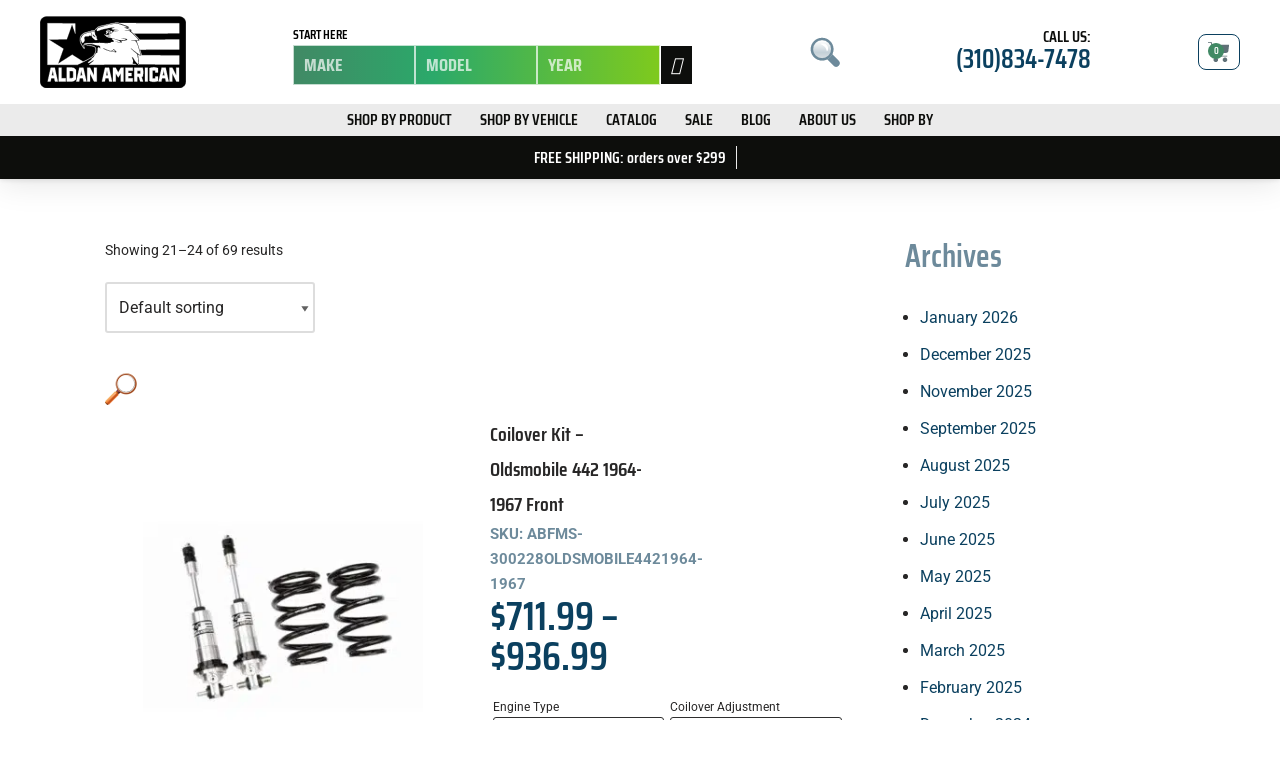

--- FILE ---
content_type: text/html; charset=UTF-8
request_url: https://aldanamerican.com/product-category/442/page/6/
body_size: 88947
content:
<!DOCTYPE html>
<html dir="ltr" lang="en-US" prefix="og: https://ogp.me/ns#">

<head><meta charset="UTF-8"><script>if(navigator.userAgent.match(/MSIE|Internet Explorer/i)||navigator.userAgent.match(/Trident\/7\..*?rv:11/i)){var href=document.location.href;if(!href.match(/[?&]nowprocket/)){if(href.indexOf("?")==-1){if(href.indexOf("#")==-1){document.location.href=href+"?nowprocket=1"}else{document.location.href=href.replace("#","?nowprocket=1#")}}else{if(href.indexOf("#")==-1){document.location.href=href+"&nowprocket=1"}else{document.location.href=href.replace("#","&nowprocket=1#")}}}}</script><script>(()=>{class RocketLazyLoadScripts{constructor(){this.v="2.0.4",this.userEvents=["keydown","keyup","mousedown","mouseup","mousemove","mouseover","mouseout","touchmove","touchstart","touchend","touchcancel","wheel","click","dblclick","input"],this.attributeEvents=["onblur","onclick","oncontextmenu","ondblclick","onfocus","onmousedown","onmouseenter","onmouseleave","onmousemove","onmouseout","onmouseover","onmouseup","onmousewheel","onscroll","onsubmit"]}async t(){this.i(),this.o(),/iP(ad|hone)/.test(navigator.userAgent)&&this.h(),this.u(),this.l(this),this.m(),this.k(this),this.p(this),this._(),await Promise.all([this.R(),this.L()]),this.lastBreath=Date.now(),this.S(this),this.P(),this.D(),this.O(),this.M(),await this.C(this.delayedScripts.normal),await this.C(this.delayedScripts.defer),await this.C(this.delayedScripts.async),await this.T(),await this.F(),await this.j(),await this.A(),window.dispatchEvent(new Event("rocket-allScriptsLoaded")),this.everythingLoaded=!0,this.lastTouchEnd&&await new Promise(t=>setTimeout(t,500-Date.now()+this.lastTouchEnd)),this.I(),this.H(),this.U(),this.W()}i(){this.CSPIssue=sessionStorage.getItem("rocketCSPIssue"),document.addEventListener("securitypolicyviolation",t=>{this.CSPIssue||"script-src-elem"!==t.violatedDirective||"data"!==t.blockedURI||(this.CSPIssue=!0,sessionStorage.setItem("rocketCSPIssue",!0))},{isRocket:!0})}o(){window.addEventListener("pageshow",t=>{this.persisted=t.persisted,this.realWindowLoadedFired=!0},{isRocket:!0}),window.addEventListener("pagehide",()=>{this.onFirstUserAction=null},{isRocket:!0})}h(){let t;function e(e){t=e}window.addEventListener("touchstart",e,{isRocket:!0}),window.addEventListener("touchend",function i(o){o.changedTouches[0]&&t.changedTouches[0]&&Math.abs(o.changedTouches[0].pageX-t.changedTouches[0].pageX)<10&&Math.abs(o.changedTouches[0].pageY-t.changedTouches[0].pageY)<10&&o.timeStamp-t.timeStamp<200&&(window.removeEventListener("touchstart",e,{isRocket:!0}),window.removeEventListener("touchend",i,{isRocket:!0}),"INPUT"===o.target.tagName&&"text"===o.target.type||(o.target.dispatchEvent(new TouchEvent("touchend",{target:o.target,bubbles:!0})),o.target.dispatchEvent(new MouseEvent("mouseover",{target:o.target,bubbles:!0})),o.target.dispatchEvent(new PointerEvent("click",{target:o.target,bubbles:!0,cancelable:!0,detail:1,clientX:o.changedTouches[0].clientX,clientY:o.changedTouches[0].clientY})),event.preventDefault()))},{isRocket:!0})}q(t){this.userActionTriggered||("mousemove"!==t.type||this.firstMousemoveIgnored?"keyup"===t.type||"mouseover"===t.type||"mouseout"===t.type||(this.userActionTriggered=!0,this.onFirstUserAction&&this.onFirstUserAction()):this.firstMousemoveIgnored=!0),"click"===t.type&&t.preventDefault(),t.stopPropagation(),t.stopImmediatePropagation(),"touchstart"===this.lastEvent&&"touchend"===t.type&&(this.lastTouchEnd=Date.now()),"click"===t.type&&(this.lastTouchEnd=0),this.lastEvent=t.type,t.composedPath&&t.composedPath()[0].getRootNode()instanceof ShadowRoot&&(t.rocketTarget=t.composedPath()[0]),this.savedUserEvents.push(t)}u(){this.savedUserEvents=[],this.userEventHandler=this.q.bind(this),this.userEvents.forEach(t=>window.addEventListener(t,this.userEventHandler,{passive:!1,isRocket:!0})),document.addEventListener("visibilitychange",this.userEventHandler,{isRocket:!0})}U(){this.userEvents.forEach(t=>window.removeEventListener(t,this.userEventHandler,{passive:!1,isRocket:!0})),document.removeEventListener("visibilitychange",this.userEventHandler,{isRocket:!0}),this.savedUserEvents.forEach(t=>{(t.rocketTarget||t.target).dispatchEvent(new window[t.constructor.name](t.type,t))})}m(){const t="return false",e=Array.from(this.attributeEvents,t=>"data-rocket-"+t),i="["+this.attributeEvents.join("],[")+"]",o="[data-rocket-"+this.attributeEvents.join("],[data-rocket-")+"]",s=(e,i,o)=>{o&&o!==t&&(e.setAttribute("data-rocket-"+i,o),e["rocket"+i]=new Function("event",o),e.setAttribute(i,t))};new MutationObserver(t=>{for(const n of t)"attributes"===n.type&&(n.attributeName.startsWith("data-rocket-")||this.everythingLoaded?n.attributeName.startsWith("data-rocket-")&&this.everythingLoaded&&this.N(n.target,n.attributeName.substring(12)):s(n.target,n.attributeName,n.target.getAttribute(n.attributeName))),"childList"===n.type&&n.addedNodes.forEach(t=>{if(t.nodeType===Node.ELEMENT_NODE)if(this.everythingLoaded)for(const i of[t,...t.querySelectorAll(o)])for(const t of i.getAttributeNames())e.includes(t)&&this.N(i,t.substring(12));else for(const e of[t,...t.querySelectorAll(i)])for(const t of e.getAttributeNames())this.attributeEvents.includes(t)&&s(e,t,e.getAttribute(t))})}).observe(document,{subtree:!0,childList:!0,attributeFilter:[...this.attributeEvents,...e]})}I(){this.attributeEvents.forEach(t=>{document.querySelectorAll("[data-rocket-"+t+"]").forEach(e=>{this.N(e,t)})})}N(t,e){const i=t.getAttribute("data-rocket-"+e);i&&(t.setAttribute(e,i),t.removeAttribute("data-rocket-"+e))}k(t){Object.defineProperty(HTMLElement.prototype,"onclick",{get(){return this.rocketonclick||null},set(e){this.rocketonclick=e,this.setAttribute(t.everythingLoaded?"onclick":"data-rocket-onclick","this.rocketonclick(event)")}})}S(t){function e(e,i){let o=e[i];e[i]=null,Object.defineProperty(e,i,{get:()=>o,set(s){t.everythingLoaded?o=s:e["rocket"+i]=o=s}})}e(document,"onreadystatechange"),e(window,"onload"),e(window,"onpageshow");try{Object.defineProperty(document,"readyState",{get:()=>t.rocketReadyState,set(e){t.rocketReadyState=e},configurable:!0}),document.readyState="loading"}catch(t){console.log("WPRocket DJE readyState conflict, bypassing")}}l(t){this.originalAddEventListener=EventTarget.prototype.addEventListener,this.originalRemoveEventListener=EventTarget.prototype.removeEventListener,this.savedEventListeners=[],EventTarget.prototype.addEventListener=function(e,i,o){o&&o.isRocket||!t.B(e,this)&&!t.userEvents.includes(e)||t.B(e,this)&&!t.userActionTriggered||e.startsWith("rocket-")||t.everythingLoaded?t.originalAddEventListener.call(this,e,i,o):(t.savedEventListeners.push({target:this,remove:!1,type:e,func:i,options:o}),"mouseenter"!==e&&"mouseleave"!==e||t.originalAddEventListener.call(this,e,t.savedUserEvents.push,o))},EventTarget.prototype.removeEventListener=function(e,i,o){o&&o.isRocket||!t.B(e,this)&&!t.userEvents.includes(e)||t.B(e,this)&&!t.userActionTriggered||e.startsWith("rocket-")||t.everythingLoaded?t.originalRemoveEventListener.call(this,e,i,o):t.savedEventListeners.push({target:this,remove:!0,type:e,func:i,options:o})}}J(t,e){this.savedEventListeners=this.savedEventListeners.filter(i=>{let o=i.type,s=i.target||window;return e!==o||t!==s||(this.B(o,s)&&(i.type="rocket-"+o),this.$(i),!1)})}H(){EventTarget.prototype.addEventListener=this.originalAddEventListener,EventTarget.prototype.removeEventListener=this.originalRemoveEventListener,this.savedEventListeners.forEach(t=>this.$(t))}$(t){t.remove?this.originalRemoveEventListener.call(t.target,t.type,t.func,t.options):this.originalAddEventListener.call(t.target,t.type,t.func,t.options)}p(t){let e;function i(e){return t.everythingLoaded?e:e.split(" ").map(t=>"load"===t||t.startsWith("load.")?"rocket-jquery-load":t).join(" ")}function o(o){function s(e){const s=o.fn[e];o.fn[e]=o.fn.init.prototype[e]=function(){return this[0]===window&&t.userActionTriggered&&("string"==typeof arguments[0]||arguments[0]instanceof String?arguments[0]=i(arguments[0]):"object"==typeof arguments[0]&&Object.keys(arguments[0]).forEach(t=>{const e=arguments[0][t];delete arguments[0][t],arguments[0][i(t)]=e})),s.apply(this,arguments),this}}if(o&&o.fn&&!t.allJQueries.includes(o)){const e={DOMContentLoaded:[],"rocket-DOMContentLoaded":[]};for(const t in e)document.addEventListener(t,()=>{e[t].forEach(t=>t())},{isRocket:!0});o.fn.ready=o.fn.init.prototype.ready=function(i){function s(){parseInt(o.fn.jquery)>2?setTimeout(()=>i.bind(document)(o)):i.bind(document)(o)}return"function"==typeof i&&(t.realDomReadyFired?!t.userActionTriggered||t.fauxDomReadyFired?s():e["rocket-DOMContentLoaded"].push(s):e.DOMContentLoaded.push(s)),o([])},s("on"),s("one"),s("off"),t.allJQueries.push(o)}e=o}t.allJQueries=[],o(window.jQuery),Object.defineProperty(window,"jQuery",{get:()=>e,set(t){o(t)}})}P(){const t=new Map;document.write=document.writeln=function(e){const i=document.currentScript,o=document.createRange(),s=i.parentElement;let n=t.get(i);void 0===n&&(n=i.nextSibling,t.set(i,n));const c=document.createDocumentFragment();o.setStart(c,0),c.appendChild(o.createContextualFragment(e)),s.insertBefore(c,n)}}async R(){return new Promise(t=>{this.userActionTriggered?t():this.onFirstUserAction=t})}async L(){return new Promise(t=>{document.addEventListener("DOMContentLoaded",()=>{this.realDomReadyFired=!0,t()},{isRocket:!0})})}async j(){return this.realWindowLoadedFired?Promise.resolve():new Promise(t=>{window.addEventListener("load",t,{isRocket:!0})})}M(){this.pendingScripts=[];this.scriptsMutationObserver=new MutationObserver(t=>{for(const e of t)e.addedNodes.forEach(t=>{"SCRIPT"!==t.tagName||t.noModule||t.isWPRocket||this.pendingScripts.push({script:t,promise:new Promise(e=>{const i=()=>{const i=this.pendingScripts.findIndex(e=>e.script===t);i>=0&&this.pendingScripts.splice(i,1),e()};t.addEventListener("load",i,{isRocket:!0}),t.addEventListener("error",i,{isRocket:!0}),setTimeout(i,1e3)})})})}),this.scriptsMutationObserver.observe(document,{childList:!0,subtree:!0})}async F(){await this.X(),this.pendingScripts.length?(await this.pendingScripts[0].promise,await this.F()):this.scriptsMutationObserver.disconnect()}D(){this.delayedScripts={normal:[],async:[],defer:[]},document.querySelectorAll("script[type$=rocketlazyloadscript]").forEach(t=>{t.hasAttribute("data-rocket-src")?t.hasAttribute("async")&&!1!==t.async?this.delayedScripts.async.push(t):t.hasAttribute("defer")&&!1!==t.defer||"module"===t.getAttribute("data-rocket-type")?this.delayedScripts.defer.push(t):this.delayedScripts.normal.push(t):this.delayedScripts.normal.push(t)})}async _(){await this.L();let t=[];document.querySelectorAll("script[type$=rocketlazyloadscript][data-rocket-src]").forEach(e=>{let i=e.getAttribute("data-rocket-src");if(i&&!i.startsWith("data:")){i.startsWith("//")&&(i=location.protocol+i);try{const o=new URL(i).origin;o!==location.origin&&t.push({src:o,crossOrigin:e.crossOrigin||"module"===e.getAttribute("data-rocket-type")})}catch(t){}}}),t=[...new Map(t.map(t=>[JSON.stringify(t),t])).values()],this.Y(t,"preconnect")}async G(t){if(await this.K(),!0!==t.noModule||!("noModule"in HTMLScriptElement.prototype))return new Promise(e=>{let i;function o(){(i||t).setAttribute("data-rocket-status","executed"),e()}try{if(navigator.userAgent.includes("Firefox/")||""===navigator.vendor||this.CSPIssue)i=document.createElement("script"),[...t.attributes].forEach(t=>{let e=t.nodeName;"type"!==e&&("data-rocket-type"===e&&(e="type"),"data-rocket-src"===e&&(e="src"),i.setAttribute(e,t.nodeValue))}),t.text&&(i.text=t.text),t.nonce&&(i.nonce=t.nonce),i.hasAttribute("src")?(i.addEventListener("load",o,{isRocket:!0}),i.addEventListener("error",()=>{i.setAttribute("data-rocket-status","failed-network"),e()},{isRocket:!0}),setTimeout(()=>{i.isConnected||e()},1)):(i.text=t.text,o()),i.isWPRocket=!0,t.parentNode.replaceChild(i,t);else{const i=t.getAttribute("data-rocket-type"),s=t.getAttribute("data-rocket-src");i?(t.type=i,t.removeAttribute("data-rocket-type")):t.removeAttribute("type"),t.addEventListener("load",o,{isRocket:!0}),t.addEventListener("error",i=>{this.CSPIssue&&i.target.src.startsWith("data:")?(console.log("WPRocket: CSP fallback activated"),t.removeAttribute("src"),this.G(t).then(e)):(t.setAttribute("data-rocket-status","failed-network"),e())},{isRocket:!0}),s?(t.fetchPriority="high",t.removeAttribute("data-rocket-src"),t.src=s):t.src="data:text/javascript;base64,"+window.btoa(unescape(encodeURIComponent(t.text)))}}catch(i){t.setAttribute("data-rocket-status","failed-transform"),e()}});t.setAttribute("data-rocket-status","skipped")}async C(t){const e=t.shift();return e?(e.isConnected&&await this.G(e),this.C(t)):Promise.resolve()}O(){this.Y([...this.delayedScripts.normal,...this.delayedScripts.defer,...this.delayedScripts.async],"preload")}Y(t,e){this.trash=this.trash||[];let i=!0;var o=document.createDocumentFragment();t.forEach(t=>{const s=t.getAttribute&&t.getAttribute("data-rocket-src")||t.src;if(s&&!s.startsWith("data:")){const n=document.createElement("link");n.href=s,n.rel=e,"preconnect"!==e&&(n.as="script",n.fetchPriority=i?"high":"low"),t.getAttribute&&"module"===t.getAttribute("data-rocket-type")&&(n.crossOrigin=!0),t.crossOrigin&&(n.crossOrigin=t.crossOrigin),t.integrity&&(n.integrity=t.integrity),t.nonce&&(n.nonce=t.nonce),o.appendChild(n),this.trash.push(n),i=!1}}),document.head.appendChild(o)}W(){this.trash.forEach(t=>t.remove())}async T(){try{document.readyState="interactive"}catch(t){}this.fauxDomReadyFired=!0;try{await this.K(),this.J(document,"readystatechange"),document.dispatchEvent(new Event("rocket-readystatechange")),await this.K(),document.rocketonreadystatechange&&document.rocketonreadystatechange(),await this.K(),this.J(document,"DOMContentLoaded"),document.dispatchEvent(new Event("rocket-DOMContentLoaded")),await this.K(),this.J(window,"DOMContentLoaded"),window.dispatchEvent(new Event("rocket-DOMContentLoaded"))}catch(t){console.error(t)}}async A(){try{document.readyState="complete"}catch(t){}try{await this.K(),this.J(document,"readystatechange"),document.dispatchEvent(new Event("rocket-readystatechange")),await this.K(),document.rocketonreadystatechange&&document.rocketonreadystatechange(),await this.K(),this.J(window,"load"),window.dispatchEvent(new Event("rocket-load")),await this.K(),window.rocketonload&&window.rocketonload(),await this.K(),this.allJQueries.forEach(t=>t(window).trigger("rocket-jquery-load")),await this.K(),this.J(window,"pageshow");const t=new Event("rocket-pageshow");t.persisted=this.persisted,window.dispatchEvent(t),await this.K(),window.rocketonpageshow&&window.rocketonpageshow({persisted:this.persisted})}catch(t){console.error(t)}}async K(){Date.now()-this.lastBreath>45&&(await this.X(),this.lastBreath=Date.now())}async X(){return document.hidden?new Promise(t=>setTimeout(t)):new Promise(t=>requestAnimationFrame(t))}B(t,e){return e===document&&"readystatechange"===t||(e===document&&"DOMContentLoaded"===t||(e===window&&"DOMContentLoaded"===t||(e===window&&"load"===t||e===window&&"pageshow"===t)))}static run(){(new RocketLazyLoadScripts).t()}}RocketLazyLoadScripts.run()})();</script>
	
	
	<meta name="viewport" content="width=device-width, initial-scale=1, minimum-scale=1">
	<link rel="profile" href="https://gmpg.org/xfn/11">
		<title>442 - Aldan American - Page 6</title>
<link data-rocket-preload as="style" href="https://fonts.googleapis.com/css?family=Roboto%3A400%2C400italic%2C700%2C500%7CSaira%20Condensed%3A400%2C700%2C600%2C500&#038;display=swap" rel="preload">
<link href="https://fonts.googleapis.com/css?family=Roboto%3A400%2C400italic%2C700%2C500%7CSaira%20Condensed%3A400%2C700%2C600%2C500&#038;display=swap" media="print" onload="this.media=&#039;all&#039;" rel="stylesheet">
<style id="wpr-usedcss">img:is([sizes=auto i],[sizes^="auto," i]){contain-intrinsic-size:3000px 1500px}.acfwf-bogo-discount-summary-block{padding:0 1em}.wc-block-components-notice-banner>svg{align-self:center}.wc-block-components-notice-banner>div{display:flex;align-items:center;height:100%;justify-content:space-between}[role=region]{position:relative}:root{--wp-admin-theme-color:#3858e9;--wp-admin-theme-color--rgb:56,88,233;--wp-admin-theme-color-darker-10:#2145e6;--wp-admin-theme-color-darker-10--rgb:33.0384615385,68.7307692308,230.4615384615;--wp-admin-theme-color-darker-20:#183ad6;--wp-admin-theme-color-darker-20--rgb:23.6923076923,58.1538461538,214.3076923077;--wp-admin-border-width-focus:2px}img.emoji{display:inline!important;border:none!important;box-shadow:none!important;height:1em!important;width:1em!important;margin:0 .07em!important;vertical-align:-.1em!important;background:0 0!important;padding:0!important}.wp-block-archives{box-sizing:border-box}:where(.wp-block-button__link){border-radius:9999px;box-shadow:none;padding:calc(.667em + 2px) calc(1.333em + 2px);text-decoration:none}:root :where(.wp-block-button .wp-block-button__link.is-style-outline),:root :where(.wp-block-button.is-style-outline>.wp-block-button__link){border:2px solid;padding:.667em 1.333em}:root :where(.wp-block-button .wp-block-button__link.is-style-outline:not(.has-text-color)),:root :where(.wp-block-button.is-style-outline>.wp-block-button__link:not(.has-text-color)){color:currentColor}:root :where(.wp-block-button .wp-block-button__link.is-style-outline:not(.has-background)),:root :where(.wp-block-button.is-style-outline>.wp-block-button__link:not(.has-background)){background-color:initial;background-image:none}:where(.wp-block-calendar table:not(.has-background) th){background:#ddd}.wp-block-categories{box-sizing:border-box}:where(.wp-block-columns){margin-bottom:1.75em}:where(.wp-block-columns.has-background){padding:1.25em 2.375em}:where(.wp-block-post-comments input[type=submit]){border:none}:where(.wp-block-cover-image:not(.has-text-color)),:where(.wp-block-cover:not(.has-text-color)){color:#fff}:where(.wp-block-cover-image.is-light:not(.has-text-color)),:where(.wp-block-cover.is-light:not(.has-text-color)){color:#000}:root :where(.wp-block-cover h1:not(.has-text-color)),:root :where(.wp-block-cover h2:not(.has-text-color)),:root :where(.wp-block-cover h3:not(.has-text-color)),:root :where(.wp-block-cover h4:not(.has-text-color)),:root :where(.wp-block-cover h5:not(.has-text-color)),:root :where(.wp-block-cover h6:not(.has-text-color)),:root :where(.wp-block-cover p:not(.has-text-color)){color:inherit}:where(.wp-block-file){margin-bottom:1.5em}:where(.wp-block-file__button){border-radius:2em;display:inline-block;padding:.5em 1em}:where(.wp-block-file__button):where(a):active,:where(.wp-block-file__button):where(a):focus,:where(.wp-block-file__button):where(a):hover,:where(.wp-block-file__button):where(a):visited{box-shadow:none;color:#fff;opacity:.85;text-decoration:none}:where(.wp-block-form-input__input){font-size:1em;margin-bottom:.5em;padding:0 .5em}:where(.wp-block-form-input__input)[type=date],:where(.wp-block-form-input__input)[type=datetime-local],:where(.wp-block-form-input__input)[type=datetime],:where(.wp-block-form-input__input)[type=email],:where(.wp-block-form-input__input)[type=month],:where(.wp-block-form-input__input)[type=number],:where(.wp-block-form-input__input)[type=password],:where(.wp-block-form-input__input)[type=search],:where(.wp-block-form-input__input)[type=tel],:where(.wp-block-form-input__input)[type=text],:where(.wp-block-form-input__input)[type=time],:where(.wp-block-form-input__input)[type=url],:where(.wp-block-form-input__input)[type=week]{border-style:solid;border-width:1px;line-height:2;min-height:2em}.wp-block-group{box-sizing:border-box}:where(.wp-block-group.wp-block-group-is-layout-constrained){position:relative}.wp-block-image>a,.wp-block-image>figure>a{display:inline-block}.wp-block-image img{box-sizing:border-box;height:auto;max-width:100%;vertical-align:bottom}@media not (prefers-reduced-motion){.wp-block-image img.hide{visibility:hidden}.wp-block-image img.show{animation:.4s show-content-image}}.wp-block-image[style*=border-radius] img,.wp-block-image[style*=border-radius]>a{border-radius:inherit}.wp-block-image :where(figcaption){margin-bottom:1em;margin-top:.5em}:root :where(.wp-block-image.is-style-rounded img,.wp-block-image .is-style-rounded img){border-radius:9999px}.wp-block-image figure{margin:0}@keyframes show-content-image{0%{visibility:hidden}99%{visibility:hidden}to{visibility:visible}}:where(.wp-block-latest-comments:not([style*=line-height] .wp-block-latest-comments__comment)){line-height:1.1}:where(.wp-block-latest-comments:not([style*=line-height] .wp-block-latest-comments__comment-excerpt p)){line-height:1.8}:root :where(.wp-block-latest-posts.is-grid){padding:0}:root :where(.wp-block-latest-posts.wp-block-latest-posts__list){padding-left:0}ol,ul{box-sizing:border-box}:root :where(.wp-block-list.has-background){padding:1.25em 2.375em}:where(.wp-block-navigation.has-background .wp-block-navigation-item a:not(.wp-element-button)),:where(.wp-block-navigation.has-background .wp-block-navigation-submenu a:not(.wp-element-button)){padding:.5em 1em}:where(.wp-block-navigation .wp-block-navigation__submenu-container .wp-block-navigation-item a:not(.wp-element-button)),:where(.wp-block-navigation .wp-block-navigation__submenu-container .wp-block-navigation-submenu a:not(.wp-element-button)),:where(.wp-block-navigation .wp-block-navigation__submenu-container .wp-block-navigation-submenu button.wp-block-navigation-item__content),:where(.wp-block-navigation .wp-block-navigation__submenu-container .wp-block-pages-list__item button.wp-block-navigation-item__content){padding:.5em 1em}:root :where(p.has-background){padding:1.25em 2.375em}:where(p.has-text-color:not(.has-link-color)) a{color:inherit}:where(.wp-block-post-comments-form input:not([type=submit])),:where(.wp-block-post-comments-form textarea){border:1px solid #949494;font-family:inherit;font-size:1em}:where(.wp-block-post-comments-form input:where(:not([type=submit]):not([type=checkbox]))),:where(.wp-block-post-comments-form textarea){padding:calc(.667em + 2px)}:where(.wp-block-post-excerpt){box-sizing:border-box;margin-bottom:var(--wp--style--block-gap);margin-top:var(--wp--style--block-gap)}:where(.wp-block-preformatted.has-background){padding:1.25em 2.375em}:where(.wp-block-search__button){border:1px solid #ccc;padding:6px 10px}:where(.wp-block-search__input){appearance:none;border:1px solid #949494;flex-grow:1;font-family:inherit;font-size:inherit;font-style:inherit;font-weight:inherit;letter-spacing:inherit;line-height:inherit;margin-left:0;margin-right:0;min-width:3rem;padding:8px;text-decoration:unset!important;text-transform:inherit}:where(.wp-block-search__button-inside .wp-block-search__inside-wrapper){background-color:#fff;border:1px solid #949494;box-sizing:border-box;padding:4px}:where(.wp-block-search__button-inside .wp-block-search__inside-wrapper) .wp-block-search__input{border:none;border-radius:0;padding:0 4px}:where(.wp-block-search__button-inside .wp-block-search__inside-wrapper) .wp-block-search__input:focus{outline:0}:where(.wp-block-search__button-inside .wp-block-search__inside-wrapper) :where(.wp-block-search__button){padding:4px 8px}:root :where(.wp-block-separator.is-style-dots){height:auto;line-height:1;text-align:center}:root :where(.wp-block-separator.is-style-dots):before{color:currentColor;content:"···";font-family:serif;font-size:1.5em;letter-spacing:2em;padding-left:2em}:root :where(.wp-block-site-logo.is-style-rounded){border-radius:9999px}:where(.wp-block-social-links:not(.is-style-logos-only)) .wp-social-link{background-color:#f0f0f0;color:#444}:where(.wp-block-social-links:not(.is-style-logos-only)) .wp-social-link-amazon{background-color:#f90;color:#fff}:where(.wp-block-social-links:not(.is-style-logos-only)) .wp-social-link-bandcamp{background-color:#1ea0c3;color:#fff}:where(.wp-block-social-links:not(.is-style-logos-only)) .wp-social-link-behance{background-color:#0757fe;color:#fff}:where(.wp-block-social-links:not(.is-style-logos-only)) .wp-social-link-bluesky{background-color:#0a7aff;color:#fff}:where(.wp-block-social-links:not(.is-style-logos-only)) .wp-social-link-codepen{background-color:#1e1f26;color:#fff}:where(.wp-block-social-links:not(.is-style-logos-only)) .wp-social-link-deviantart{background-color:#02e49b;color:#fff}:where(.wp-block-social-links:not(.is-style-logos-only)) .wp-social-link-discord{background-color:#5865f2;color:#fff}:where(.wp-block-social-links:not(.is-style-logos-only)) .wp-social-link-dribbble{background-color:#e94c89;color:#fff}:where(.wp-block-social-links:not(.is-style-logos-only)) .wp-social-link-dropbox{background-color:#4280ff;color:#fff}:where(.wp-block-social-links:not(.is-style-logos-only)) .wp-social-link-etsy{background-color:#f45800;color:#fff}:where(.wp-block-social-links:not(.is-style-logos-only)) .wp-social-link-facebook{background-color:#0866ff;color:#fff}:where(.wp-block-social-links:not(.is-style-logos-only)) .wp-social-link-fivehundredpx{background-color:#000;color:#fff}:where(.wp-block-social-links:not(.is-style-logos-only)) .wp-social-link-flickr{background-color:#0461dd;color:#fff}:where(.wp-block-social-links:not(.is-style-logos-only)) .wp-social-link-foursquare{background-color:#e65678;color:#fff}:where(.wp-block-social-links:not(.is-style-logos-only)) .wp-social-link-github{background-color:#24292d;color:#fff}:where(.wp-block-social-links:not(.is-style-logos-only)) .wp-social-link-goodreads{background-color:#eceadd;color:#382110}:where(.wp-block-social-links:not(.is-style-logos-only)) .wp-social-link-google{background-color:#ea4434;color:#fff}:where(.wp-block-social-links:not(.is-style-logos-only)) .wp-social-link-gravatar{background-color:#1d4fc4;color:#fff}:where(.wp-block-social-links:not(.is-style-logos-only)) .wp-social-link-instagram{background-color:#f00075;color:#fff}:where(.wp-block-social-links:not(.is-style-logos-only)) .wp-social-link-lastfm{background-color:#e21b24;color:#fff}:where(.wp-block-social-links:not(.is-style-logos-only)) .wp-social-link-linkedin{background-color:#0d66c2;color:#fff}:where(.wp-block-social-links:not(.is-style-logos-only)) .wp-social-link-mastodon{background-color:#3288d4;color:#fff}:where(.wp-block-social-links:not(.is-style-logos-only)) .wp-social-link-medium{background-color:#000;color:#fff}:where(.wp-block-social-links:not(.is-style-logos-only)) .wp-social-link-meetup{background-color:#f6405f;color:#fff}:where(.wp-block-social-links:not(.is-style-logos-only)) .wp-social-link-patreon{background-color:#000;color:#fff}:where(.wp-block-social-links:not(.is-style-logos-only)) .wp-social-link-pinterest{background-color:#e60122;color:#fff}:where(.wp-block-social-links:not(.is-style-logos-only)) .wp-social-link-pocket{background-color:#ef4155;color:#fff}:where(.wp-block-social-links:not(.is-style-logos-only)) .wp-social-link-reddit{background-color:#ff4500;color:#fff}:where(.wp-block-social-links:not(.is-style-logos-only)) .wp-social-link-skype{background-color:#0478d7;color:#fff}:where(.wp-block-social-links:not(.is-style-logos-only)) .wp-social-link-snapchat{background-color:#fefc00;color:#fff;stroke:#000}:where(.wp-block-social-links:not(.is-style-logos-only)) .wp-social-link-soundcloud{background-color:#ff5600;color:#fff}:where(.wp-block-social-links:not(.is-style-logos-only)) .wp-social-link-spotify{background-color:#1bd760;color:#fff}:where(.wp-block-social-links:not(.is-style-logos-only)) .wp-social-link-telegram{background-color:#2aabee;color:#fff}:where(.wp-block-social-links:not(.is-style-logos-only)) .wp-social-link-threads{background-color:#000;color:#fff}:where(.wp-block-social-links:not(.is-style-logos-only)) .wp-social-link-tiktok{background-color:#000;color:#fff}:where(.wp-block-social-links:not(.is-style-logos-only)) .wp-social-link-tumblr{background-color:#011835;color:#fff}:where(.wp-block-social-links:not(.is-style-logos-only)) .wp-social-link-twitch{background-color:#6440a4;color:#fff}:where(.wp-block-social-links:not(.is-style-logos-only)) .wp-social-link-twitter{background-color:#1da1f2;color:#fff}:where(.wp-block-social-links:not(.is-style-logos-only)) .wp-social-link-vimeo{background-color:#1eb7ea;color:#fff}:where(.wp-block-social-links:not(.is-style-logos-only)) .wp-social-link-vk{background-color:#4680c2;color:#fff}:where(.wp-block-social-links:not(.is-style-logos-only)) .wp-social-link-wordpress{background-color:#3499cd;color:#fff}:where(.wp-block-social-links:not(.is-style-logos-only)) .wp-social-link-whatsapp{background-color:#25d366;color:#fff}:where(.wp-block-social-links:not(.is-style-logos-only)) .wp-social-link-x{background-color:#000;color:#fff}:where(.wp-block-social-links:not(.is-style-logos-only)) .wp-social-link-yelp{background-color:#d32422;color:#fff}:where(.wp-block-social-links:not(.is-style-logos-only)) .wp-social-link-youtube{background-color:red;color:#fff}:where(.wp-block-social-links.is-style-logos-only) .wp-social-link{background:0 0}:where(.wp-block-social-links.is-style-logos-only) .wp-social-link svg{height:1.25em;width:1.25em}:where(.wp-block-social-links.is-style-logos-only) .wp-social-link-amazon{color:#f90}:where(.wp-block-social-links.is-style-logos-only) .wp-social-link-bandcamp{color:#1ea0c3}:where(.wp-block-social-links.is-style-logos-only) .wp-social-link-behance{color:#0757fe}:where(.wp-block-social-links.is-style-logos-only) .wp-social-link-bluesky{color:#0a7aff}:where(.wp-block-social-links.is-style-logos-only) .wp-social-link-codepen{color:#1e1f26}:where(.wp-block-social-links.is-style-logos-only) .wp-social-link-deviantart{color:#02e49b}:where(.wp-block-social-links.is-style-logos-only) .wp-social-link-discord{color:#5865f2}:where(.wp-block-social-links.is-style-logos-only) .wp-social-link-dribbble{color:#e94c89}:where(.wp-block-social-links.is-style-logos-only) .wp-social-link-dropbox{color:#4280ff}:where(.wp-block-social-links.is-style-logos-only) .wp-social-link-etsy{color:#f45800}:where(.wp-block-social-links.is-style-logos-only) .wp-social-link-facebook{color:#0866ff}:where(.wp-block-social-links.is-style-logos-only) .wp-social-link-fivehundredpx{color:#000}:where(.wp-block-social-links.is-style-logos-only) .wp-social-link-flickr{color:#0461dd}:where(.wp-block-social-links.is-style-logos-only) .wp-social-link-foursquare{color:#e65678}:where(.wp-block-social-links.is-style-logos-only) .wp-social-link-github{color:#24292d}:where(.wp-block-social-links.is-style-logos-only) .wp-social-link-goodreads{color:#382110}:where(.wp-block-social-links.is-style-logos-only) .wp-social-link-google{color:#ea4434}:where(.wp-block-social-links.is-style-logos-only) .wp-social-link-gravatar{color:#1d4fc4}:where(.wp-block-social-links.is-style-logos-only) .wp-social-link-instagram{color:#f00075}:where(.wp-block-social-links.is-style-logos-only) .wp-social-link-lastfm{color:#e21b24}:where(.wp-block-social-links.is-style-logos-only) .wp-social-link-linkedin{color:#0d66c2}:where(.wp-block-social-links.is-style-logos-only) .wp-social-link-mastodon{color:#3288d4}:where(.wp-block-social-links.is-style-logos-only) .wp-social-link-medium{color:#000}:where(.wp-block-social-links.is-style-logos-only) .wp-social-link-meetup{color:#f6405f}:where(.wp-block-social-links.is-style-logos-only) .wp-social-link-patreon{color:#000}:where(.wp-block-social-links.is-style-logos-only) .wp-social-link-pinterest{color:#e60122}:where(.wp-block-social-links.is-style-logos-only) .wp-social-link-pocket{color:#ef4155}:where(.wp-block-social-links.is-style-logos-only) .wp-social-link-reddit{color:#ff4500}:where(.wp-block-social-links.is-style-logos-only) .wp-social-link-skype{color:#0478d7}:where(.wp-block-social-links.is-style-logos-only) .wp-social-link-snapchat{color:#fff;stroke:#000}:where(.wp-block-social-links.is-style-logos-only) .wp-social-link-soundcloud{color:#ff5600}:where(.wp-block-social-links.is-style-logos-only) .wp-social-link-spotify{color:#1bd760}:where(.wp-block-social-links.is-style-logos-only) .wp-social-link-telegram{color:#2aabee}:where(.wp-block-social-links.is-style-logos-only) .wp-social-link-threads{color:#000}:where(.wp-block-social-links.is-style-logos-only) .wp-social-link-tiktok{color:#000}:where(.wp-block-social-links.is-style-logos-only) .wp-social-link-tumblr{color:#011835}:where(.wp-block-social-links.is-style-logos-only) .wp-social-link-twitch{color:#6440a4}:where(.wp-block-social-links.is-style-logos-only) .wp-social-link-twitter{color:#1da1f2}:where(.wp-block-social-links.is-style-logos-only) .wp-social-link-vimeo{color:#1eb7ea}:where(.wp-block-social-links.is-style-logos-only) .wp-social-link-vk{color:#4680c2}:where(.wp-block-social-links.is-style-logos-only) .wp-social-link-whatsapp{color:#25d366}:where(.wp-block-social-links.is-style-logos-only) .wp-social-link-wordpress{color:#3499cd}:where(.wp-block-social-links.is-style-logos-only) .wp-social-link-x{color:#000}:where(.wp-block-social-links.is-style-logos-only) .wp-social-link-yelp{color:#d32422}:where(.wp-block-social-links.is-style-logos-only) .wp-social-link-youtube{color:red}:root :where(.wp-block-social-links .wp-social-link a){padding:.25em}:root :where(.wp-block-social-links.is-style-logos-only .wp-social-link a){padding:0}:root :where(.wp-block-social-links.is-style-pill-shape .wp-social-link a){padding-left:.6666666667em;padding-right:.6666666667em}:root :where(.wp-block-tag-cloud.is-style-outline){display:flex;flex-wrap:wrap;gap:1ch}:root :where(.wp-block-tag-cloud.is-style-outline a){border:1px solid;font-size:unset!important;margin-right:0;padding:1ch 2ch;text-decoration:none!important}:root :where(.wp-block-table-of-contents){box-sizing:border-box}:where(.wp-block-term-description){box-sizing:border-box;margin-bottom:var(--wp--style--block-gap);margin-top:var(--wp--style--block-gap)}:where(pre.wp-block-verse){font-family:inherit}:root{--wp-block-synced-color:#7a00df;--wp-block-synced-color--rgb:122,0,223;--wp-bound-block-color:var(--wp-block-synced-color);--wp-editor-canvas-background:#ddd;--wp-admin-theme-color:#007cba;--wp-admin-theme-color--rgb:0,124,186;--wp-admin-theme-color-darker-10:#006ba1;--wp-admin-theme-color-darker-10--rgb:0,107,160.5;--wp-admin-theme-color-darker-20:#005a87;--wp-admin-theme-color-darker-20--rgb:0,90,135;--wp-admin-border-width-focus:2px}@media (min-resolution:192dpi){:root{--wp-admin-border-width-focus:1.5px}}:root{--wp--preset--font-size--normal:16px;--wp--preset--font-size--huge:42px}.screen-reader-text{border:0;clip-path:inset(50%);height:1px;margin:-1px;overflow:hidden;padding:0;position:absolute;width:1px;word-wrap:normal!important}.screen-reader-text:focus{background-color:#ddd;clip-path:none;color:#444;display:block;font-size:1em;height:auto;left:5px;line-height:normal;padding:15px 23px 14px;text-decoration:none;top:5px;width:auto;z-index:100000}html :where(.has-border-color){border-style:solid}html :where([style*=border-top-color]){border-top-style:solid}html :where([style*=border-right-color]){border-right-style:solid}html :where([style*=border-bottom-color]){border-bottom-style:solid}html :where([style*=border-left-color]){border-left-style:solid}html :where([style*=border-width]){border-style:solid}html :where([style*=border-top-width]){border-top-style:solid}html :where([style*=border-right-width]){border-right-style:solid}html :where([style*=border-bottom-width]){border-bottom-style:solid}html :where([style*=border-left-width]){border-left-style:solid}html :where(img[class*=wp-image-]){height:auto;max-width:100%}:where(figure){margin:0 0 1em}html :where(.is-position-sticky){--wp-admin--admin-bar--position-offset:var(--wp-admin--admin-bar--height,0px)}@media screen and (max-width:600px){html :where(.is-position-sticky){--wp-admin--admin-bar--position-offset:0px}}.wc-block-components-notice-banner{display:flex;align-items:center;height:100%;justify-content:space-between}.aioseo-toc-header{width:100%;position:relative}.aioseo-toc-header:has(.aioseo-toc-header-area){flex-direction:column;align-items:flex-start}.aioseo-toc-contents{transition:transform .3s ease,opacity .3s ease;transform-origin:top;display:block;opacity:1;transform:scaleY(1);padding-top:12px}.aioseo-toc-collapsed{opacity:0;transform:scaleY(0);height:0;overflow:hidden}a:has(>.jet-engine-lightbox-icon):before{display:none}:root{--wp--preset--aspect-ratio--square:1;--wp--preset--aspect-ratio--4-3:4/3;--wp--preset--aspect-ratio--3-4:3/4;--wp--preset--aspect-ratio--3-2:3/2;--wp--preset--aspect-ratio--2-3:2/3;--wp--preset--aspect-ratio--16-9:16/9;--wp--preset--aspect-ratio--9-16:9/16;--wp--preset--color--black:#000000;--wp--preset--color--cyan-bluish-gray:#abb8c3;--wp--preset--color--white:#ffffff;--wp--preset--color--pale-pink:#f78da7;--wp--preset--color--vivid-red:#cf2e2e;--wp--preset--color--luminous-vivid-orange:#ff6900;--wp--preset--color--luminous-vivid-amber:#fcb900;--wp--preset--color--light-green-cyan:#7bdcb5;--wp--preset--color--vivid-green-cyan:#00d084;--wp--preset--color--pale-cyan-blue:#8ed1fc;--wp--preset--color--vivid-cyan-blue:#0693e3;--wp--preset--color--vivid-purple:#9b51e0;--wp--preset--color--neve-link-color:var(--nv-primary-accent);--wp--preset--color--neve-link-hover-color:var(--nv-secondary-accent);--wp--preset--color--nv-site-bg:var(--nv-site-bg);--wp--preset--color--nv-light-bg:var(--nv-light-bg);--wp--preset--color--nv-dark-bg:var(--nv-dark-bg);--wp--preset--color--neve-text-color:var(--nv-text-color);--wp--preset--color--nv-text-dark-bg:var(--nv-text-dark-bg);--wp--preset--color--nv-c-1:var(--nv-c-1);--wp--preset--color--nv-c-2:var(--nv-c-2);--wp--preset--gradient--vivid-cyan-blue-to-vivid-purple:linear-gradient(135deg,rgb(6, 147, 227) 0%,rgb(155, 81, 224) 100%);--wp--preset--gradient--light-green-cyan-to-vivid-green-cyan:linear-gradient(135deg,rgb(122, 220, 180) 0%,rgb(0, 208, 130) 100%);--wp--preset--gradient--luminous-vivid-amber-to-luminous-vivid-orange:linear-gradient(135deg,rgb(252, 185, 0) 0%,rgb(255, 105, 0) 100%);--wp--preset--gradient--luminous-vivid-orange-to-vivid-red:linear-gradient(135deg,rgb(255, 105, 0) 0%,rgb(207, 46, 46) 100%);--wp--preset--gradient--very-light-gray-to-cyan-bluish-gray:linear-gradient(135deg,rgb(238, 238, 238) 0%,rgb(169, 184, 195) 100%);--wp--preset--gradient--cool-to-warm-spectrum:linear-gradient(135deg,rgb(74, 234, 220) 0%,rgb(151, 120, 209) 20%,rgb(207, 42, 186) 40%,rgb(238, 44, 130) 60%,rgb(251, 105, 98) 80%,rgb(254, 248, 76) 100%);--wp--preset--gradient--blush-light-purple:linear-gradient(135deg,rgb(255, 206, 236) 0%,rgb(152, 150, 240) 100%);--wp--preset--gradient--blush-bordeaux:linear-gradient(135deg,rgb(254, 205, 165) 0%,rgb(254, 45, 45) 50%,rgb(107, 0, 62) 100%);--wp--preset--gradient--luminous-dusk:linear-gradient(135deg,rgb(255, 203, 112) 0%,rgb(199, 81, 192) 50%,rgb(65, 88, 208) 100%);--wp--preset--gradient--pale-ocean:linear-gradient(135deg,rgb(255, 245, 203) 0%,rgb(182, 227, 212) 50%,rgb(51, 167, 181) 100%);--wp--preset--gradient--electric-grass:linear-gradient(135deg,rgb(202, 248, 128) 0%,rgb(113, 206, 126) 100%);--wp--preset--gradient--midnight:linear-gradient(135deg,rgb(2, 3, 129) 0%,rgb(40, 116, 252) 100%);--wp--preset--font-size--small:13px;--wp--preset--font-size--medium:20px;--wp--preset--font-size--large:36px;--wp--preset--font-size--x-large:42px;--wp--preset--spacing--20:0.44rem;--wp--preset--spacing--30:0.67rem;--wp--preset--spacing--40:1rem;--wp--preset--spacing--50:1.5rem;--wp--preset--spacing--60:2.25rem;--wp--preset--spacing--70:3.38rem;--wp--preset--spacing--80:5.06rem;--wp--preset--shadow--natural:6px 6px 9px rgba(0, 0, 0, .2);--wp--preset--shadow--deep:12px 12px 50px rgba(0, 0, 0, .4);--wp--preset--shadow--sharp:6px 6px 0px rgba(0, 0, 0, .2);--wp--preset--shadow--outlined:6px 6px 0px -3px rgb(255, 255, 255),6px 6px rgb(0, 0, 0);--wp--preset--shadow--crisp:6px 6px 0px rgb(0, 0, 0)}:where(.is-layout-flex){gap:.5em}:where(.is-layout-grid){gap:.5em}:where(.wp-block-post-template.is-layout-flex){gap:1.25em}:where(.wp-block-post-template.is-layout-grid){gap:1.25em}:where(.wp-block-term-template.is-layout-flex){gap:1.25em}:where(.wp-block-term-template.is-layout-grid){gap:1.25em}:where(.wp-block-columns.is-layout-flex){gap:2em}:where(.wp-block-columns.is-layout-grid){gap:2em}:root :where(.wp-block-pullquote){font-size:1.5em;line-height:1.6}.woof_container{padding-bottom:5px;margin-bottom:9px}.woof_container select{width:100%}.woof_container label{display:inline-block!important}ul.woof_list{margin:0!important}.woof_list li{list-style:none!important;padding:0 0 5px!important}.woof_list label{vertical-align:middle;padding-top:4px;padding-bottom:4px;display:inline-block}.woof_auto_show{position:relative;z-index:1001}.woof_sid_auto_shortcode .woof_container{float:left;width:33%;min-width:150px}.woof_sid_auto_shortcode .woof_container_inner{padding-left:5px}.woof_submit_search_form_container{overflow:hidden;clear:both;margin:9px 0 15px}li.woof_childs_list_li{padding-bottom:0!important}div.woof_info_popup{position:fixed;top:48%;left:48%;z-index:10001;display:none;overflow:hidden;padding:20px;-webkit-border-radius:5px;-moz-border-radius:5px;border-radius:5px;background-color:rgba(0,0,0,.6);-webkit-box-shadow:inset 0 0 0 1px rgba(0,0,0,.6),inset 0 0 0 2px rgba(255,255,255,.2);-moz-box-shadow:inset 0 0 0 1px rgba(0,0,0,.6),inset 0 0 0 2px rgba(255,255,255,.2);box-shadow:inset 0 0 0 1px rgba(0,0,0,.6),inset 0 0 0 2px rgba(255,255,255,.2);color:#fff;font-size:22px;font-family:Oswald,sans-serif}.woof_products_top_panel{overflow:hidden;line-height:32px;margin:5px 0 15px;display:none;position:relative;z-index:99}.woof_products_top_panel ul{margin:0!important;padding:0!important}.woof_products_top_panel li{float:left;margin:0 15px 0 0!important;list-style:none!important}.woof_products_top_panel li a{text-decoration:none}.woof_products_top_panel li a:hover{text-decoration:none}.woof_products_top_panel li span{padding-right:16px;background:url(https://aldanamerican.com/wp-content/plugins/woocommerce-products-filter/img/delete.png);background-size:12px 12px;background-repeat:no-repeat;background-position:right}.woof_products_top_panel li span:hover{background-size:14px 14px}.woof_sid_auto_shortcode{background:#fff;border:2px solid #aaa;-webkit-border-radius:7px;-moz-border-radius:7px;border-radius:7px;-moz-box-shadow:inset 0 1px 0 0 #fff;-webkit-box-shadow:inset 0 1px 0 0 #fff;box-shadow:inset 0 1px 0 0 #fff;background:#fdfdfd;margin-bottom:11px;clear:both}.woof_sid_auto_shortcode.woof{padding:16px}.woof_edit_view{position:relative;float:right;clear:both;opacity:.7;z-index:9999;margin-top:-20px}.woof_container_overlay{position:relative;border:1px solid orange}.woof_container_overlay_item{display:none;color:red;padding:4px}.woof_hide_auto_form,.woof_show_auto_form{display:inline-block!important;margin-bottom:3px!important}.woof_hide_auto_form,.woof_show_auto_form{background:url("https://aldanamerican.com/wp-content/plugins/woocommerce-products-filter/img/autoshow_button.png");-webkit-background-size:cover;-moz-background-size:cover;-o-background-size:cover;background-size:cover;width:32px;height:32px;display:inline-block;background-repeat:no-repeat}.woocommerce-ordering{position:relative;z-index:3}.woof_auto_show .woof_redraw_zone{position:relative;z-index:1001}.woof_childs_list_opener{vertical-align:middle;margin-left:4px;display:inline-block!important}.woof_childs_list_opener span{display:inline-block;background-size:16px 16px;background-repeat:no-repeat;background-position:right;width:18px;height:18px}.woof_childs_list_opener span.woof_is_closed{background:url(https://aldanamerican.com/wp-content/plugins/woocommerce-products-filter/img/plus2.png)}.woof_childs_list_opener span.woof_is_opened{background:url(https://aldanamerican.com/wp-content/plugins/woocommerce-products-filter/img/minus2.png)}.woof_childs_list_opener span:hover{background-size:18px 18px}.woof_list li{margin:0 3px!important}.woof .widget_price_filter .price_slider_amount{text-align:right;line-height:2.4em;font-size:.8751em}.woof .widget_price_filter .price_slider_amount .button{font-size:1.15em;float:right!important}.woof .widget_price_filter .price_slider_wrapper .ui-widget-content{-webkit-border-radius:1em;-moz-border-radius:1em;border-radius:1em;background:#d5d5d5}.woof .widget_price_filter .price_slider_wrapper .ui-widget-content{background-color:#602053;border:0;border-radius:1em}.woof .widget_price_filter .price_slider_wrapper .ui-widget-content{background:#d5d5d5;border-radius:1em}.woof .woocommerce .widget_price_filter .price_slider{margin-bottom:1em}.woof .widget_price_filter .price_slider{margin-bottom:1em}.woof_overflow_hidden{overflow:hidden}.woof .chosen-drop{z-index:10001!important}.chosen-results{z-index:10001!important}.woof_price_filter_dropdown{width:100%}.chosen-results li{margin-left:0!important}.chosen-container{margin-bottom:3px}.woof_checkbox_label{margin-left:7px}a.woof_front_toggle{float:right}.woof_radio_term_reset_visible{display:inline-block!important;padding:2px 0 0 7px}.woof label{cursor:pointer}.woof_hidden_term{display:none!important}a.woof_start_filtering_btn{display:inline-block;padding:9px 12px;border:2px solid #ccc;border-radius:7px;text-decoration:none!important;transition:all .5s}a.woof_start_filtering_btn:hover{color:#0073d2!important;border-color:#0073d2;text-decoration:none}a.woof_start_filtering_btn2{display:inline-block;padding:9px 12px;border:2px solid #0073d2;border-radius:7px;text-decoration:none!important;color:#0073d2!important}.woof_price_filter_txt{width:75px!important}a.chosen-single{text-decoration:none!important}.chosen-container-single .chosen-single span{font-size:15px}.chosen-container-single .chosen-single{height:27px!important;line-height:25px!important}.chosen-container-single .chosen-single div b{background-position:0 4px!important}.woof_sid_flat_grey .chosen-container-single .chosen-single{border-radius:0;background:0 0;background-color:#fff;box-shadow:none;border:2px solid #aaa}.woof_sid_flat_grey .chosen-container-active.chosen-with-drop .chosen-single{border:2px solid #aaa;border-radius:0;background-image:none;box-shadow:none}.woof_sid_flat_grey .chosen-container-active{background:0 0;background-color:#fff;box-shadow:none}.woof_sid_flat_grey .chosen-container-active .chosen-choices{box-shadow:none;border:2px solid #97b6be}.woof_sid_flat_grey .chosen-container .chosen-results li.highlighted{background-color:#97b6be;background-image:none;color:#fff}.woof_sid_flat_grey .chosen-container .chosen-drop{border:2px solid #aaa;border-top:0;background:#fff;box-shadow:none}.woof_sid_flat_grey .woof_submit_search_form_container button{border:2px solid #aaa;background:#fff;box-shadow:none}.woof_sid_flat_grey .woof_submit_search_form_container button:hover{background-color:#97b6be}.woof_sid_flat_grey .woof_submit_search_form_container{margin:0}.woof_sid_flat_grey .woof_redraw_zone input,.woof_sid_flat_grey .woof_redraw_zone select{width:100%}.woof_sid_flat_grey .irs-bar{border-top:1px solid #97b6be;border-bottom:1px solid #97b6be;background:#97b6be}.woof_sid_flat_grey .irs-from,.woof_sid_flat_grey .irs-single,.woof_sid_flat_grey .irs-to{color:#fff;background:#97b6be}.woof_sid_flat_grey .irs-slider{border:2px solid #aaa;background:#ddd;box-shadow:0 0 0 rgba(0,0,0,.3)}.woof_sid_flat_grey .irs-line{background:#eee;border:2px solid #aaa}.woof_sid_flat_grey .woof_container h4{margin-bottom:11px!important;font-size:1.32em!important;background:#a0bcc385;padding:11px 7px;color:#333;line-height:1.12em!important;text-align:center}.woof_sid_flat_grey{background:#fff;border:2px solid #aaa;background:#fdfdfd;margin-bottom:11px;margin-top:30px;padding:12px}.woof_sid_flat_grey .woof_select_radio_check dt a{border:2px solid #aaa;border-radius:0}.chosen-container .chosen-drop{border:2px solid;background:#4e4d4d;box-shadow:0 0 0 transparent}.woof_auto_2_columns .woof_container{display:inline-block;vertical-align:top;width:49%;padding:5px;min-width:150px}@media only screen and (max-width :992px){.woof_sid_auto_shortcode .woof_container{clear:both;width:100%}.woof_sid_auto_shortcode .woof_container .chosen-container{width:100%!important}.woof_sid_auto_shortcode .woof_container_select .woof_block_html_items{height:auto!important;min-height:auto!important;max-height:auto!important}}.woof_container_inner .woof_tooltip_header{display:inline-block;height:15px;width:auto;vertical-align:middle}.chosen-container{min-width:110px;position:relative;display:inline-block;vertical-align:middle;font-size:13px;zoom:1;-webkit-user-select:none;-moz-user-select:none;user-select:none}.chosen-container .chosen-drop{position:absolute;top:100%;left:-9999px;z-index:1010;-webkit-box-sizing:border-box;-moz-box-sizing:border-box;box-sizing:border-box;width:100%;border:1px solid #aaa;border-top:0;background:#fff;box-shadow:0 4px 5px rgba(0,0,0,.15)}.chosen-container.chosen-with-drop .chosen-drop{left:0}.chosen-container a{cursor:pointer}.chosen-container-single .chosen-single{position:relative;display:block;overflow:hidden;padding:0 0 0 8px;height:23px;border:1px solid #aaa;border-radius:5px;background-color:#fff;background:-webkit-gradient(linear,50% 0,50% 100%,color-stop(20%,#fff),color-stop(50%,#f6f6f6),color-stop(52%,#eee),color-stop(100%,#f4f4f4));background:-webkit-linear-gradient(top,#fff 20%,#f6f6f6 50%,#eee 52%,#f4f4f4 100%);background:-moz-linear-gradient(top,#fff 20%,#f6f6f6 50%,#eee 52%,#f4f4f4 100%);background:-o-linear-gradient(top,#fff 20%,#f6f6f6 50%,#eee 52%,#f4f4f4 100%);background:linear-gradient(top,#fff 20%,#f6f6f6 50%,#eee 52%,#f4f4f4 100%);background-clip:padding-box;box-shadow:0 0 3px #fff inset,0 1px 1px rgba(0,0,0,.1);color:#444;text-decoration:none;white-space:nowrap;line-height:24px}.chosen-container-single .chosen-default{color:#999}.chosen-container-single .chosen-single span{display:block;overflow:hidden;margin-right:26px;text-overflow:ellipsis;white-space:nowrap}.chosen-container-single .chosen-single-with-deselect span{margin-right:38px}.chosen-container-single .chosen-single abbr{position:absolute;top:6px;right:26px;display:block;width:12px;height:12px;background:url(https://aldanamerican.com/wp-content/plugins/woocommerce-products-filter/js/chosen/chosen-sprite.png) -42px 1px no-repeat;font-size:1px}.chosen-container-single .chosen-single abbr:hover{background-position:-42px -10px}.chosen-container-single.chosen-disabled .chosen-single abbr:hover{background-position:-42px -10px}.chosen-container-single .chosen-single div{position:absolute;top:0;right:0;display:block;width:18px;height:100%}.chosen-container-single .chosen-single div b{display:block;width:100%;height:100%;background:url(https://aldanamerican.com/wp-content/plugins/woocommerce-products-filter/js/chosen/chosen-sprite.png) 0 2px no-repeat}.chosen-container-single .chosen-search{position:relative;z-index:1010;margin:0;padding:3px 4px;white-space:nowrap}.chosen-container-single .chosen-search input[type=text]{-webkit-box-sizing:border-box;-moz-box-sizing:border-box;box-sizing:border-box;margin:1px 0;padding:4px 20px 4px 5px;width:100%;height:auto;outline:0;border:1px solid #aaa;background:url(https://aldanamerican.com/wp-content/plugins/woocommerce-products-filter/js/chosen/chosen-sprite.png) 100% -20px no-repeat #fff;background:url(https://aldanamerican.com/wp-content/plugins/woocommerce-products-filter/js/chosen/chosen-sprite.png) 100% -20px no-repeat;font-size:1em;font-family:sans-serif;line-height:normal;border-radius:0}.chosen-container-single .chosen-drop{margin-top:-1px;border-radius:0 0 4px 4px;background-clip:padding-box}.chosen-container-single.chosen-container-single-nosearch .chosen-search{position:absolute;left:-9999px}.chosen-container .chosen-results{position:relative;overflow-x:hidden;overflow-y:auto;margin:0 4px 4px 0;padding:0 0 0 4px;max-height:240px;-webkit-overflow-scrolling:touch}.chosen-container .chosen-results li{display:none;margin:0;padding:5px 6px;list-style:none;line-height:15px;-webkit-touch-callout:none}.chosen-container .chosen-results li.active-result{display:list-item;cursor:pointer}.chosen-container .chosen-results li.disabled-result{display:list-item;color:#ccc;cursor:default}.chosen-container .chosen-results li.highlighted{background-color:#3875d7;background-image:-webkit-gradient(linear,50% 0,50% 100%,color-stop(20%,#3875d7),color-stop(90%,#2a62bc));background-image:-webkit-linear-gradient(#3875d7 20%,#2a62bc 90%);background-image:-moz-linear-gradient(#3875d7 20%,#2a62bc 90%);background-image:-o-linear-gradient(#3875d7 20%,#2a62bc 90%);background-image:linear-gradient(#3875d7 20%,#2a62bc 90%);color:#fff}.chosen-container .chosen-results li.no-results{display:list-item;background:#f4f4f4}.chosen-container .chosen-results li.group-result{display:list-item;font-weight:700;cursor:default}.chosen-container .chosen-results li.group-option{padding-left:15px}.chosen-container .chosen-results li em{font-style:normal;text-decoration:underline}.chosen-container-active .chosen-single{border:1px solid #5897fb;box-shadow:0 0 5px rgba(0,0,0,.3)}.chosen-container-active.chosen-with-drop .chosen-single{border:1px solid #aaa;-moz-border-radius-bottomright:0;border-bottom-right-radius:0;-moz-border-radius-bottomleft:0;border-bottom-left-radius:0;background-image:-webkit-gradient(linear,50% 0,50% 100%,color-stop(20%,#eee),color-stop(80%,#fff));background-image:-webkit-linear-gradient(#eee 20%,#fff 80%);background-image:-moz-linear-gradient(#eee 20%,#fff 80%);background-image:-o-linear-gradient(#eee 20%,#fff 80%);background-image:linear-gradient(#eee 20%,#fff 80%);box-shadow:0 1px 0 #fff inset}.chosen-container-active.chosen-with-drop .chosen-single div{border-left:0;background:0 0}.chosen-container-active.chosen-with-drop .chosen-single div b{background-position:-18px 2px}.chosen-container-active .chosen-choices{border:1px solid #5897fb;box-shadow:0 0 5px rgba(0,0,0,.3)}.chosen-container-active .chosen-choices li.search-field input[type=text]{color:#111!important}.chosen-disabled{opacity:.5!important;cursor:default}.chosen-disabled .chosen-single{cursor:default}.chosen-disabled .chosen-choices .search-choice .search-choice-close{cursor:default}.chosen-rtl{text-align:right}.chosen-rtl .chosen-single{overflow:visible;padding:0 8px 0 0}.chosen-rtl .chosen-single span{margin-right:0;margin-left:26px;direction:rtl}.chosen-rtl .chosen-single-with-deselect span{margin-left:38px}.chosen-rtl .chosen-single div{right:auto;left:3px}.chosen-rtl .chosen-single abbr{right:auto;left:26px}.chosen-rtl .chosen-choices li{float:right}.chosen-rtl .chosen-choices li.search-field input[type=text]{direction:rtl}.chosen-rtl .chosen-choices li.search-choice{margin:3px 5px 3px 0;padding:3px 5px 3px 19px}.chosen-rtl .chosen-choices li.search-choice .search-choice-close{right:auto;left:4px}.chosen-rtl .chosen-drop,.chosen-rtl.chosen-container-single-nosearch .chosen-search{left:9999px}.chosen-rtl.chosen-container-single .chosen-results{margin:0 0 4px 4px;padding:0 4px 0 0}.chosen-rtl .chosen-results li.group-option{padding-right:15px;padding-left:0}.chosen-rtl.chosen-container-active.chosen-with-drop .chosen-single div{border-right:0}.chosen-rtl .chosen-search input[type=text]{padding:4px 5px 4px 20px;background:url(https://aldanamerican.com/wp-content/plugins/woocommerce-products-filter/js/chosen/chosen-sprite.png) -30px -20px no-repeat #fff;background:url(https://aldanamerican.com/wp-content/plugins/woocommerce-products-filter/js/chosen/chosen-sprite.png) -30px -20px no-repeat;direction:rtl}.chosen-rtl.chosen-container-single .chosen-single div b{background-position:6px 2px}.chosen-rtl.chosen-container-single.chosen-with-drop .chosen-single div b{background-position:-12px 2px}@media only screen and (-webkit-min-device-pixel-ratio:2),only screen and (min-resolution:144dpi){.chosen-container-single .chosen-search input[type=text],.chosen-container-single .chosen-single abbr,.chosen-container-single .chosen-single div b,.chosen-rtl .chosen-search input[type=text]{background-image:url(https://aldanamerican.com/wp-content/plugins/woocommerce-products-filter/js/chosen/chosen-sprite@2x.png)!important;background-size:52px 37px!important;background-repeat:no-repeat!important}}.mCSB_container{width:auto;margin-right:30px;overflow:hidden}.mCSB_container.mCS_no_scrollbar{margin-right:0}.mCS_destroyed>.mCustomScrollBox>.mCSB_container.mCS_no_scrollbar,.mCS_disabled>.mCustomScrollBox>.mCSB_container.mCS_no_scrollbar{margin-right:30px}.mCustomScrollBox>.mCSB_scrollTools{width:16px;height:100%;top:0;right:0}.mCSB_scrollTools .mCSB_draggerContainer{position:absolute;top:0;left:0;bottom:0;right:0;height:auto}.mCSB_scrollTools a+.mCSB_draggerContainer{margin:20px 0}.mCSB_scrollTools .mCSB_draggerRail{width:2px;height:100%;margin:0 auto;-webkit-border-radius:10px;-moz-border-radius:10px;border-radius:10px}.mCSB_scrollTools .mCSB_dragger{cursor:pointer;width:100%;height:30px}.mCSB_scrollTools .mCSB_dragger .mCSB_dragger_bar{width:4px;height:100%;margin:0 auto;-webkit-border-radius:10px;-moz-border-radius:10px;border-radius:10px;text-align:center}.mCSB_scrollTools .mCSB_buttonDown,.mCSB_scrollTools .mCSB_buttonUp{display:block;position:relative;height:20px;overflow:hidden;margin:0 auto;cursor:pointer}.mCSB_scrollTools .mCSB_buttonDown{top:100%;margin-top:-40px}.mCSB_horizontal>.mCSB_container{height:auto;margin-right:0;margin-bottom:30px;overflow:hidden}.mCSB_horizontal>.mCSB_container.mCS_no_scrollbar{margin-bottom:0}.mCS_destroyed>.mCSB_horizontal>.mCSB_container.mCS_no_scrollbar,.mCS_disabled>.mCSB_horizontal>.mCSB_container.mCS_no_scrollbar{margin-right:0;margin-bottom:30px}.mCSB_horizontal.mCustomScrollBox>.mCSB_scrollTools{width:100%;height:16px;top:auto;right:auto;bottom:0;left:0;overflow:hidden}.mCSB_horizontal>.mCSB_scrollTools a+.mCSB_draggerContainer{margin:0 20px}.mCSB_horizontal>.mCSB_scrollTools .mCSB_draggerRail{width:100%;height:2px;margin:7px 0;-webkit-border-radius:10px;-moz-border-radius:10px;border-radius:10px}.mCSB_horizontal>.mCSB_scrollTools .mCSB_dragger{width:30px;height:100%}.mCSB_horizontal>.mCSB_scrollTools .mCSB_dragger .mCSB_dragger_bar{width:100%;height:4px;margin:6px auto;-webkit-border-radius:10px;-moz-border-radius:10px;border-radius:10px}.mCSB_horizontal>.mCSB_scrollTools .mCSB_buttonLeft,.mCSB_horizontal>.mCSB_scrollTools .mCSB_buttonRight{display:block;position:relative;width:20px;height:100%;overflow:hidden;margin:0 auto;cursor:pointer;float:left}.mCSB_horizontal>.mCSB_scrollTools .mCSB_buttonRight{margin-left:-40px;float:right}.mCustomScrollBox{-ms-touch-action:none}.mCustomScrollBox>.mCSB_scrollTools{opacity:.75;filter:"alpha(opacity=75)";-ms-filter:"alpha(opacity=75)"}.mCustomScrollBox:hover>.mCSB_scrollTools{opacity:1;filter:"alpha(opacity=100)";-ms-filter:"alpha(opacity=100)"}.mCSB_scrollTools .mCSB_draggerRail{background:#000;background:rgba(0,0,0,.4);filter:"alpha(opacity=40)";-ms-filter:"alpha(opacity=40)"}.mCSB_scrollTools .mCSB_dragger .mCSB_dragger_bar{background:#fff;background:rgba(255,255,255,.75);filter:"alpha(opacity=75)";-ms-filter:"alpha(opacity=75)"}.mCSB_scrollTools .mCSB_dragger:hover .mCSB_dragger_bar{background:rgba(255,255,255,.85);filter:"alpha(opacity=85)";-ms-filter:"alpha(opacity=85)"}.mCSB_scrollTools .mCSB_dragger.mCSB_dragger_onDrag .mCSB_dragger_bar,.mCSB_scrollTools .mCSB_dragger:active .mCSB_dragger_bar{background:rgba(255,255,255,.9);filter:"alpha(opacity=90)";-ms-filter:"alpha(opacity=90)"}.mCSB_scrollTools .mCSB_buttonDown,.mCSB_scrollTools .mCSB_buttonLeft,.mCSB_scrollTools .mCSB_buttonRight,.mCSB_scrollTools .mCSB_buttonUp{background-image:url(https://aldanamerican.com/wp-content/plugins/woocommerce-products-filter/js/malihu-custom-scrollbar/mCSB_buttons.png);background-repeat:no-repeat;opacity:.4;filter:"alpha(opacity=40)";-ms-filter:"alpha(opacity=40)"}.mCSB_scrollTools .mCSB_buttonUp{background-position:0 0}.mCSB_scrollTools .mCSB_buttonDown{background-position:0 -20px}.mCSB_scrollTools .mCSB_buttonLeft{background-position:0 -40px}.mCSB_scrollTools .mCSB_buttonRight{background-position:0 -56px}.mCSB_scrollTools .mCSB_buttonDown:hover,.mCSB_scrollTools .mCSB_buttonLeft:hover,.mCSB_scrollTools .mCSB_buttonRight:hover,.mCSB_scrollTools .mCSB_buttonUp:hover{opacity:.75;filter:"alpha(opacity=75)";-ms-filter:"alpha(opacity=75)"}.mCSB_scrollTools .mCSB_buttonDown:active,.mCSB_scrollTools .mCSB_buttonLeft:active,.mCSB_scrollTools .mCSB_buttonRight:active,.mCSB_scrollTools .mCSB_buttonUp:active{opacity:.9;filter:"alpha(opacity=90)";-ms-filter:"alpha(opacity=90)"}.icheckbox_square-blue.disabled{background-position:-72px 0;cursor:default}.icheckbox_square-blue.checked.disabled{background-position:-96px 0}.iradio_square-blue.disabled{background-position:-192px 0;cursor:default}.iradio_square-blue.checked.disabled{background-position:-216px 0}.woocommerce .woocommerce-error .button,.woocommerce .woocommerce-info .button,.woocommerce .woocommerce-message .button,.woocommerce-page .woocommerce-error .button,.woocommerce-page .woocommerce-info .button,.woocommerce-page .woocommerce-message .button{float:right}.woocommerce img,.woocommerce-page img{height:auto;max-width:100%}.woocommerce #content div.product div.images,.woocommerce div.product div.images,.woocommerce-page #content div.product div.images,.woocommerce-page div.product div.images{float:left;width:48%}.woocommerce #content div.product div.thumbnails::after,.woocommerce #content div.product div.thumbnails::before,.woocommerce div.product div.thumbnails::after,.woocommerce div.product div.thumbnails::before,.woocommerce-page #content div.product div.thumbnails::after,.woocommerce-page #content div.product div.thumbnails::before,.woocommerce-page div.product div.thumbnails::after,.woocommerce-page div.product div.thumbnails::before{content:" ";display:table}.woocommerce #content div.product div.thumbnails::after,.woocommerce div.product div.thumbnails::after,.woocommerce-page #content div.product div.thumbnails::after,.woocommerce-page div.product div.thumbnails::after{clear:both}.woocommerce #content div.product div.thumbnails a,.woocommerce div.product div.thumbnails a,.woocommerce-page #content div.product div.thumbnails a,.woocommerce-page div.product div.thumbnails a{float:left;width:30.75%;margin-right:3.8%;margin-bottom:1em}.woocommerce #content div.product div.thumbnails a.last,.woocommerce div.product div.thumbnails a.last,.woocommerce-page #content div.product div.thumbnails a.last,.woocommerce-page div.product div.thumbnails a.last{margin-right:0}.woocommerce #content div.product div.thumbnails a.first,.woocommerce div.product div.thumbnails a.first,.woocommerce-page #content div.product div.thumbnails a.first,.woocommerce-page div.product div.thumbnails a.first{clear:both}.woocommerce #content div.product div.thumbnails.columns-1 a,.woocommerce div.product div.thumbnails.columns-1 a,.woocommerce-page #content div.product div.thumbnails.columns-1 a,.woocommerce-page div.product div.thumbnails.columns-1 a{width:100%;margin-right:0;float:none}.woocommerce div.product div.thumbnails.columns-2 a{width:48%}.woocommerce div.product div.thumbnails.columns-4 a{width:22.05%}.woocommerce div.product div.thumbnails.columns-5 a{width:16.9%}.woocommerce #content div.product div.summary,.woocommerce div.product div.summary,.woocommerce-page #content div.product div.summary,.woocommerce-page div.product div.summary{float:right;width:48%;clear:none}.woocommerce #content div.product .woocommerce-tabs,.woocommerce div.product .woocommerce-tabs,.woocommerce-page #content div.product .woocommerce-tabs,.woocommerce-page div.product .woocommerce-tabs{clear:both}.woocommerce div.product .woocommerce-tabs ul.tabs::after,.woocommerce div.product .woocommerce-tabs ul.tabs::before{content:" ";display:table}.woocommerce div.product .woocommerce-tabs ul.tabs::after{clear:both}.woocommerce div.product .woocommerce-tabs ul.tabs li{display:inline-block}.woocommerce #content div.product #reviews .comment::after,.woocommerce #content div.product #reviews .comment::before,.woocommerce div.product #reviews .comment::after,.woocommerce div.product #reviews .comment::before,.woocommerce-page #content div.product #reviews .comment::after,.woocommerce-page #content div.product #reviews .comment::before,.woocommerce-page div.product #reviews .comment::after,.woocommerce-page div.product #reviews .comment::before{content:" ";display:table}.woocommerce #content div.product #reviews .comment::after,.woocommerce div.product #reviews .comment::after,.woocommerce-page #content div.product #reviews .comment::after,.woocommerce-page div.product #reviews .comment::after{clear:both}.woocommerce #content div.product #reviews .comment img,.woocommerce div.product #reviews .comment img,.woocommerce-page #content div.product #reviews .comment img,.woocommerce-page div.product #reviews .comment img{float:right;height:auto}.woocommerce ul.products,.woocommerce-page ul.products{clear:both}.woocommerce ul.products::after,.woocommerce ul.products::before,.woocommerce-page ul.products::after,.woocommerce-page ul.products::before{content:" ";display:table}.woocommerce ul.products::after,.woocommerce-page ul.products::after{clear:both}.woocommerce ul.products li.product,.woocommerce-page ul.products li.product{float:left;margin:0 3.8% 2.992em 0;padding:0;position:relative;width:22.05%;margin-left:0}.woocommerce ul.products li.first,.woocommerce-page ul.products li.first{clear:both}.woocommerce ul.products li.last,.woocommerce-page ul.products li.last{margin-right:0}.woocommerce ul.products.columns-1 li.product,.woocommerce-page ul.products.columns-1 li.product{width:100%;margin-right:0}.woocommerce-page.columns-1 ul.products li.product,.woocommerce.columns-1 ul.products li.product{width:100%;margin-right:0}.woocommerce .woocommerce-result-count,.woocommerce-page .woocommerce-result-count{float:left}.woocommerce .woocommerce-ordering,.woocommerce-page .woocommerce-ordering{float:right}.woocommerce .woocommerce-pagination ul.page-numbers::after,.woocommerce .woocommerce-pagination ul.page-numbers::before,.woocommerce-page .woocommerce-pagination ul.page-numbers::after,.woocommerce-page .woocommerce-pagination ul.page-numbers::before{content:" ";display:table}.woocommerce .woocommerce-pagination ul.page-numbers::after,.woocommerce-page .woocommerce-pagination ul.page-numbers::after{clear:both}.woocommerce .woocommerce-pagination ul.page-numbers li,.woocommerce-page .woocommerce-pagination ul.page-numbers li{display:inline-block}.woocommerce #content table.cart img,.woocommerce table.cart img,.woocommerce-page #content table.cart img,.woocommerce-page table.cart img{height:auto}.woocommerce #content table.cart td.actions,.woocommerce table.cart td.actions,.woocommerce-page #content table.cart td.actions,.woocommerce-page table.cart td.actions{text-align:right}.woocommerce #content table.cart td.actions .input-text,.woocommerce table.cart td.actions .input-text,.woocommerce-page #content table.cart td.actions .input-text,.woocommerce-page table.cart td.actions .input-text{width:80px}.woocommerce #content table.cart td.actions .coupon,.woocommerce table.cart td.actions .coupon,.woocommerce-page #content table.cart td.actions .coupon,.woocommerce-page table.cart td.actions .coupon{float:left}.woocommerce ul.product_list_widget li::after,.woocommerce ul.product_list_widget li::before,.woocommerce-page ul.product_list_widget li::after,.woocommerce-page ul.product_list_widget li::before{content:" ";display:table}.woocommerce ul.product_list_widget li::after,.woocommerce-page ul.product_list_widget li::after{clear:both}.woocommerce ul.product_list_widget li img,.woocommerce-page ul.product_list_widget li img{float:right;height:auto}.woocommerce form .password-input,.woocommerce-page form .password-input{display:flex;flex-direction:column;justify-content:center;position:relative}.woocommerce form .password-input input[type=password],.woocommerce-page form .password-input input[type=password]{padding-right:2.5rem}.woocommerce form .password-input input::-ms-reveal,.woocommerce-page form .password-input input::-ms-reveal{display:none}.woocommerce form .show-password-input,.woocommerce-page form .show-password-input{background-color:transparent;border-radius:0;border:0;color:var(--wc-form-color-text,#000);cursor:pointer;font-size:inherit;line-height:inherit;margin:0;padding:0;position:absolute;right:.7em;text-decoration:none;top:50%;transform:translateY(-50%);-moz-osx-font-smoothing:inherit;-webkit-appearance:none;-webkit-font-smoothing:inherit}.woocommerce form .show-password-input::before,.woocommerce-page form .show-password-input::before{background-repeat:no-repeat;background-size:cover;background-image:url('data:image/svg+xml,<svg width="20" height="20" viewBox="0 0 20 20" fill="none" xmlns="http://www.w3.org/2000/svg"><path d="M17.3 3.3C16.9 2.9 16.2 2.9 15.7 3.3L13.3 5.7C12.2437 5.3079 11.1267 5.1048 10 5.1C6.2 5.2 2.8 7.2 1 10.5C1.2 10.9 1.5 11.3 1.8 11.7C2.6 12.8 3.6 13.7 4.7 14.4L3 16.1C2.6 16.5 2.5 17.2 3 17.7C3.4 18.1 4.1 18.2 4.6 17.7L17.3 4.9C17.7 4.4 17.7 3.7 17.3 3.3ZM6.7 12.3L5.4 13.6C4.2 12.9 3.1 11.9 2.3 10.7C3.5 9 5.1 7.8 7 7.2C5.7 8.6 5.6 10.8 6.7 12.3ZM10.1 9C9.6 8.5 9.7 7.7 10.2 7.2C10.7 6.8 11.4 6.8 11.9 7.2L10.1 9ZM18.3 9.5C17.8 8.8 17.2 8.1 16.5 7.6L15.5 8.6C16.3 9.2 17 9.9 17.6 10.8C15.9 13.4 13 15 9.9 15H9.1L8.1 16C8.8 15.9 9.4 16 10 16C13.3 16 16.4 14.4 18.3 11.7C18.6 11.3 18.8 10.9 19.1 10.5C18.8 10.2 18.6 9.8 18.3 9.5ZM14 10L10 14C12.2 14 14 12.2 14 10Z" fill="%23111111"/></svg>');content:"";display:block;height:22px;width:22px}.woocommerce form .show-password-input.display-password::before,.woocommerce-page form .show-password-input.display-password::before{background-image:url('data:image/svg+xml,<svg width="20" height="20" viewBox="0 0 20 20" fill="none" xmlns="http://www.w3.org/2000/svg"><path d="M18.3 9.49999C15 4.89999 8.50002 3.79999 3.90002 7.19999C2.70002 8.09999 1.70002 9.29999 0.900024 10.6C1.10002 11 1.40002 11.4 1.70002 11.8C5.00002 16.4 11.3 17.4 15.9 14.2C16.8 13.5 17.6 12.8 18.3 11.8C18.6 11.4 18.8 11 19.1 10.6C18.8 10.2 18.6 9.79999 18.3 9.49999ZM10.1 7.19999C10.6 6.69999 11.4 6.69999 11.9 7.19999C12.4 7.69999 12.4 8.49999 11.9 8.99999C11.4 9.49999 10.6 9.49999 10.1 8.99999C9.60003 8.49999 9.60003 7.69999 10.1 7.19999ZM10 14.9C6.90002 14.9 4.00002 13.3 2.30002 10.7C3.50002 8.99999 5.10002 7.79999 7.00002 7.19999C6.30002 7.99999 6.00002 8.89999 6.00002 9.89999C6.00002 12.1 7.70002 14 10 14C12.2 14 14.1 12.3 14.1 9.99999V9.89999C14.1 8.89999 13.7 7.89999 13 7.19999C14.9 7.79999 16.5 8.99999 17.7 10.7C16 13.3 13.1 14.9 10 14.9Z" fill="%23111111"/></svg>')}:root{--woocommerce:#720eec;--wc-green:#7ad03a;--wc-red:#a00;--wc-orange:#ffba00;--wc-blue:#2ea2cc;--wc-primary:#720eec;--wc-primary-text:#fcfbfe;--wc-secondary:#e9e6ed;--wc-secondary-text:#515151;--wc-highlight:#958e09;--wc-highligh-text:white;--wc-content-bg:#fff;--wc-subtext:#767676;--wc-form-border-color:rgba(32, 7, 7, .8);--wc-form-border-radius:4px;--wc-form-border-width:1px}@font-face{font-display:swap;font-family:WooCommerce;src:url(https://aldanamerican.com/wp-content/plugins/woocommerce/assets/fonts/WooCommerce.woff2) format("woff2"),url(https://aldanamerican.com/wp-content/plugins/woocommerce/assets/fonts/WooCommerce.woff) format("woff"),url(https://aldanamerican.com/wp-content/plugins/woocommerce/assets/fonts/WooCommerce.ttf) format("truetype");font-weight:400;font-style:normal}.woocommerce-store-notice{position:absolute;top:0;left:0;right:0;margin:0;width:100%;font-size:1em;padding:1em 0;text-align:center;background-color:#720eec;color:#fcfbfe;z-index:99998;box-shadow:0 1px 1em rgba(0,0,0,.2);display:none}.woocommerce-store-notice a{color:#fcfbfe;text-decoration:underline}.screen-reader-text{clip:rect(1px,1px,1px,1px);height:1px;overflow:hidden;position:absolute!important;width:1px;word-wrap:normal!important}.clear{clear:both}.woocommerce .blockUI.blockOverlay{position:relative}.woocommerce .blockUI.blockOverlay::before{height:1em;width:1em;display:block;position:absolute;top:50%;left:50%;margin-left:-.5em;margin-top:-.5em;content:"";animation:1s ease-in-out infinite spin;background:url(https://aldanamerican.com/wp-content/plugins/woocommerce/assets/images/icons/loader.svg) center center;background-size:cover;line-height:1;text-align:center;font-size:2em;color:rgba(0,0,0,.75)}.woocommerce .loader::before{height:1em;width:1em;display:block;position:absolute;top:50%;left:50%;margin-left:-.5em;margin-top:-.5em;content:"";animation:1s ease-in-out infinite spin;background:url(https://aldanamerican.com/wp-content/plugins/woocommerce/assets/images/icons/loader.svg) center center;background-size:cover;line-height:1;text-align:center;font-size:2em;color:rgba(0,0,0,.75)}.woocommerce a.remove{display:block;font-size:1.5em;height:1em;width:1em;text-align:center;line-height:1;border-radius:100%;color:var(--wc-red)!important;text-decoration:none;font-weight:700;border:0}.woocommerce a.remove:hover{color:#fff!important;background:var(--wc-red)}.woocommerce .woocommerce-breadcrumb{margin:0 0 1em;padding:0}.woocommerce .woocommerce-breadcrumb::after,.woocommerce .woocommerce-breadcrumb::before{content:" ";display:table}.woocommerce .woocommerce-breadcrumb::after{clear:both}.woocommerce .quantity .qty{width:3.631em;text-align:center}.woocommerce div.product{margin-bottom:0;position:relative}.woocommerce div.product .product_title{clear:none;margin-top:0;padding:0}.woocommerce div.product p.price ins,.woocommerce div.product span.price ins{background:inherit;font-weight:700;display:inline-block}.woocommerce div.product p.price del,.woocommerce div.product span.price del{opacity:.7;display:inline-block}.woocommerce div.product p.stock{font-size:.92em}.woocommerce div.product .woocommerce-product-rating{margin-bottom:1.618em}.woocommerce div.product div.images{margin-bottom:2em}.woocommerce div.product div.images img{display:block;width:100%;height:auto;box-shadow:none}.woocommerce div.product div.images div.thumbnails{padding-top:1em}.woocommerce div.product div.images.woocommerce-product-gallery{position:relative}.woocommerce div.product div.images .woocommerce-product-gallery__wrapper{transition:all cubic-bezier(.795,-.035,0,1) .5s;margin:0;padding:0}.woocommerce div.product div.images .woocommerce-product-gallery__wrapper .zoomImg{background-color:#fff;opacity:0}.woocommerce div.product div.images .woocommerce-product-gallery__image--placeholder{border:1px solid #f2f2f2}.woocommerce div.product div.images .woocommerce-product-gallery__image:nth-child(n+2){width:25%;display:inline-block}.woocommerce div.product div.images .woocommerce-product-gallery__image a{display:block;outline-offset:-2px}.woocommerce div.product div.images .woocommerce-product-gallery__trigger{background:#fff;border:none;box-sizing:content-box;border-radius:100%;cursor:pointer;font-size:2em;height:36px;padding:0;position:absolute;right:.5em;text-indent:-9999px;top:.5em;width:36px;z-index:99}.woocommerce div.product div.images .woocommerce-product-gallery__trigger::before{border:2px solid #000;border-radius:100%;box-sizing:content-box;content:"";display:block;height:10px;left:9px;top:9px;position:absolute;width:10px}.woocommerce div.product div.images .woocommerce-product-gallery__trigger::after{background:#000;border-radius:6px;box-sizing:content-box;content:"";display:block;height:8px;left:22px;position:absolute;top:19px;transform:rotate(-45deg);width:2px}.woocommerce div.product div.images .woocommerce-product-gallery__trigger span[aria-hidden=true]{border:0;clip-path:inset(50%);height:1px;left:50%;margin:-1px;overflow:hidden;position:absolute;top:50%;width:1px}.woocommerce div.product div.images .flex-control-thumbs{overflow:hidden;zoom:1;margin:0;padding:0}.woocommerce div.product div.images .flex-control-thumbs li{width:25%;float:left;margin:0;list-style:none}.woocommerce div.product div.images .flex-control-thumbs li img{cursor:pointer;opacity:.5;margin:0}.woocommerce div.product div.images .flex-control-thumbs li img.flex-active,.woocommerce div.product div.images .flex-control-thumbs li img:hover{opacity:1}.woocommerce div.product .woocommerce-product-gallery--columns-3 .flex-control-thumbs li:nth-child(3n+1){clear:left}.woocommerce div.product .woocommerce-product-gallery--columns-4 .flex-control-thumbs li:nth-child(4n+1){clear:left}.woocommerce div.product .woocommerce-product-gallery--columns-5 .flex-control-thumbs li:nth-child(5n+1){clear:left}.woocommerce div.product div.summary{margin-bottom:2em}.woocommerce div.product div.social{text-align:right;margin:0 0 1em}.woocommerce div.product div.social span{margin:0 0 0 2px}.woocommerce div.product div.social span span{margin:0}.woocommerce div.product div.social span .stButton .chicklets{padding-left:16px;width:0}.woocommerce div.product div.social iframe{float:left;margin-top:3px}.woocommerce div.product .woocommerce-tabs ul.tabs{list-style:none;padding:0 0 0 1em;margin:0 0 1.618em;overflow:hidden;position:relative}.woocommerce div.product .woocommerce-tabs ul.tabs li{border:1px solid #cfc8d8;background-color:#e9e6ed;color:#515151;display:inline-block;position:relative;z-index:0;border-radius:4px 4px 0 0;margin:0 -5px;padding:0 1em}.woocommerce div.product .woocommerce-tabs ul.tabs li a{display:inline-block;padding:.5em 0;font-weight:700;color:#515151;text-decoration:none}.woocommerce div.product .woocommerce-tabs ul.tabs li a:hover{text-decoration:none;color:#6b6b6b}.woocommerce div.product .woocommerce-tabs ul.tabs li.active{background:#fff;color:#515151;z-index:2;border-bottom-color:#fff}.woocommerce div.product .woocommerce-tabs ul.tabs li.active a{color:inherit;text-shadow:inherit}.woocommerce div.product .woocommerce-tabs ul.tabs li.active::before{box-shadow:2px 2px 0 #fff}.woocommerce div.product .woocommerce-tabs ul.tabs li.active::after{box-shadow:-2px 2px 0 #fff}.woocommerce div.product .woocommerce-tabs ul.tabs li::after,.woocommerce div.product .woocommerce-tabs ul.tabs li::before{border:1px solid #cfc8d8;position:absolute;bottom:-1px;width:5px;height:5px;content:" ";box-sizing:border-box}.woocommerce div.product .woocommerce-tabs ul.tabs li::before{left:-5px;border-bottom-right-radius:4px;border-width:0 1px 1px 0;box-shadow:2px 2px 0 #e9e6ed}.woocommerce div.product .woocommerce-tabs ul.tabs li::after{right:-5px;border-bottom-left-radius:4px;border-width:0 0 1px 1px;box-shadow:-2px 2px 0 #e9e6ed}.woocommerce div.product .woocommerce-tabs ul.tabs::before{position:absolute;content:" ";width:100%;bottom:0;left:0;border-bottom:1px solid #cfc8d8;z-index:1}.woocommerce div.product .woocommerce-tabs .panel{margin:0 0 2em;padding:0}.woocommerce div.product p.cart{margin-bottom:2em}.woocommerce div.product p.cart::after,.woocommerce div.product p.cart::before{content:" ";display:table}.woocommerce div.product p.cart::after{clear:both}.woocommerce div.product form.cart{margin-bottom:2em}.woocommerce div.product form.cart::after,.woocommerce div.product form.cart::before{content:" ";display:table}.woocommerce div.product form.cart::after{clear:both}.woocommerce div.product form.cart div.quantity{float:left;margin:0 4px 0 0}.woocommerce div.product form.cart table{border-width:0 0 1px}.woocommerce div.product form.cart table td{padding-left:0}.woocommerce div.product form.cart table div.quantity{float:none;margin:0}.woocommerce div.product form.cart table small.stock{display:block;float:none}.woocommerce div.product form.cart .variations{margin-bottom:1em;border:0;width:100%}.woocommerce div.product form.cart .variations td,.woocommerce div.product form.cart .variations th{border:0;line-height:2em;vertical-align:top}.woocommerce div.product form.cart .variations label{font-weight:700;text-align:left}.woocommerce div.product form.cart .variations select{max-width:100%;min-width:75%;display:inline-block;margin-right:1em;appearance:none;-webkit-appearance:none;-moz-appearance:none;padding-right:3em;background:url([data-uri]) no-repeat;background-size:16px;-webkit-background-size:16px;background-position:calc(100% - 12px) 50%;-webkit-background-position:calc(100% - 12px) 50%}.woocommerce div.product form.cart .variations td.label{padding-right:1em}.woocommerce div.product form.cart .woocommerce-variation-description p{margin-bottom:1em}.woocommerce div.product form.cart .reset_variations{visibility:hidden;font-size:.83em}.woocommerce div.product form.cart .wc-no-matching-variations{display:none}.woocommerce div.product form.cart .button{vertical-align:middle;float:left}.woocommerce div.product form.cart .group_table td.woocommerce-grouped-product-list-item__label{padding-right:1em;padding-left:1em}.woocommerce div.product form.cart .group_table td{vertical-align:top;padding-bottom:.5em;border:0}.woocommerce div.product form.cart .group_table td:first-child{width:4em;text-align:center}.woocommerce div.product form.cart .group_table .wc-grouped-product-add-to-cart-checkbox{display:inline-block;width:auto;margin:0 auto;transform:scale(1.5,1.5)}.woocommerce .products ul,.woocommerce ul.products{margin:0 0 1em;padding:0;list-style:none;clear:both}.woocommerce .products ul::after,.woocommerce .products ul::before,.woocommerce ul.products::after,.woocommerce ul.products::before{content:" ";display:table}.woocommerce .products ul::after,.woocommerce ul.products::after{clear:both}.woocommerce .products ul li,.woocommerce ul.products li{list-style:none}.woocommerce ul.products li.product .woocommerce-loop-product__title,.woocommerce ul.products li.product h3{padding:.5em 0;margin:0;font-size:1em}.woocommerce ul.products li.product a{text-decoration:none}.woocommerce ul.products li.product a.woocommerce-loop-product__link{display:block}.woocommerce ul.products li.product a img{width:100%;height:auto;display:block;margin:0 0 1em;box-shadow:none}.woocommerce ul.products li.product strong{display:block}.woocommerce ul.products li.product .star-rating{font-size:.857em}.woocommerce ul.products li.product .button{display:inline-block;margin-top:1em}.woocommerce ul.products li.product .price{display:block;font-weight:400;margin-bottom:.5em;font-size:.857em}.woocommerce ul.products li.product .price del{color:inherit;opacity:.7;display:inline-block}.woocommerce ul.products li.product .price ins{background:0 0;font-weight:700;display:inline-block}.woocommerce ul.products li.product .price .from{font-size:.67em;margin:-2px 0 0;text-transform:uppercase;color:rgba(90,89,68,.5)}.woocommerce .woocommerce-result-count{margin:0 0 1em}.woocommerce .woocommerce-ordering{margin:0 0 1em}.woocommerce .woocommerce-ordering>label{margin-right:.25rem}.woocommerce .woocommerce-ordering select{vertical-align:top}.woocommerce nav.woocommerce-pagination{text-align:center}.woocommerce nav.woocommerce-pagination ul{display:inline-block;white-space:nowrap;padding:0;clear:both;border:1px solid #cfc8d8;border-right:0;margin:1px}.woocommerce nav.woocommerce-pagination ul li{border-right:1px solid #cfc8d8;padding:0;margin:0;float:left;display:inline;overflow:hidden}.woocommerce nav.woocommerce-pagination ul li a,.woocommerce nav.woocommerce-pagination ul li span{margin:0;text-decoration:none;padding:0;line-height:1;font-size:1em;font-weight:400;padding:.5em;min-width:1em;display:block}.woocommerce nav.woocommerce-pagination ul li a:focus,.woocommerce nav.woocommerce-pagination ul li a:hover,.woocommerce nav.woocommerce-pagination ul li span.current{background:#e9e6ed;color:#816f98}.woocommerce .cart .button,.woocommerce .cart input.button{float:none}.woocommerce a.added_to_cart{padding-top:.5em;display:inline-block}.woocommerce #reviews h2 small{float:right;color:#767676;font-size:15px;margin:10px 0 0}.woocommerce #reviews h2 small a{text-decoration:none;color:#767676}.woocommerce #reviews h3{margin:0}.woocommerce #reviews #respond{margin:0;border:0;padding:0}.woocommerce #reviews #comment{height:75px}.woocommerce #reviews #comments h2{clear:none}.woocommerce .star-rating{float:right;overflow:hidden;position:relative;height:1em;line-height:1;font-size:1em;width:5.4em;font-family:WooCommerce}.woocommerce .star-rating::before{content:"sssss";color:#cfc8d8;float:left;top:0;left:0;position:absolute}.woocommerce .star-rating span{overflow:hidden;float:left;top:0;left:0;position:absolute;padding-top:1.5em}.woocommerce .star-rating span::before{content:"SSSSS";top:0;position:absolute;left:0}.woocommerce .products .star-rating{display:block;margin:0 0 .5em;float:none}.woocommerce p.stars a{position:relative;height:1em;width:1em;text-indent:-999em;display:inline-block;text-decoration:none;font-size:24px}.woocommerce p.stars a::before{display:block;position:absolute;top:0;left:0;width:1em;height:1em;line-height:1;font-family:WooCommerce;content:"\e021";text-indent:0}.woocommerce p.stars a:hover~a::before{content:"\e021"}.woocommerce p.stars:hover a::before{content:"\e020"}.woocommerce p.stars.selected a.active::before{content:"\e020"}.woocommerce p.stars.selected a.active~a::before{content:"\e021"}.woocommerce p.stars.selected a:not(.active)::before{content:"\e020"}.woocommerce td.product-quantity{min-width:80px}.woocommerce ul.product_list_widget{list-style:none;padding:0;margin:0}.woocommerce ul.product_list_widget li{padding:4px 0;margin:0;list-style:none}.woocommerce ul.product_list_widget li::after,.woocommerce ul.product_list_widget li::before{content:" ";display:table}.woocommerce ul.product_list_widget li::after{clear:both}.woocommerce ul.product_list_widget li a{display:block;font-weight:700}.woocommerce ul.product_list_widget li img{float:right;margin-left:4px;width:32px;height:auto;box-shadow:none}.woocommerce ul.product_list_widget li dl{margin:0;padding-left:1em;border-left:2px solid rgba(0,0,0,.1)}.woocommerce ul.product_list_widget li dl::after,.woocommerce ul.product_list_widget li dl::before{content:" ";display:table}.woocommerce ul.product_list_widget li dl::after{clear:both}.woocommerce ul.product_list_widget li dl dd,.woocommerce ul.product_list_widget li dl dt{display:inline-block;float:left;margin-bottom:1em}.woocommerce ul.product_list_widget li dl dt{font-weight:700;padding:0 0 .25em;margin:0 4px 0 0;clear:left}.woocommerce ul.product_list_widget li dl dd{padding:0 0 .25em}.woocommerce ul.product_list_widget li dl dd p:last-child{margin-bottom:0}.woocommerce ul.product_list_widget li .star-rating{float:none}.woocommerce .widget_shopping_cart .total,.woocommerce.widget_shopping_cart .total{border-top:3px double #e9e6ed;padding:4px 0 0}.woocommerce .widget_shopping_cart .total strong,.woocommerce.widget_shopping_cart .total strong{min-width:40px;display:inline-block}.woocommerce .widget_shopping_cart .cart_list li,.woocommerce.widget_shopping_cart .cart_list li{padding-left:2em;position:relative;padding-top:0}.woocommerce .widget_shopping_cart .cart_list li a.remove,.woocommerce.widget_shopping_cart .cart_list li a.remove{position:absolute;top:0;left:0}.woocommerce .widget_shopping_cart .buttons::after,.woocommerce .widget_shopping_cart .buttons::before,.woocommerce.widget_shopping_cart .buttons::after,.woocommerce.widget_shopping_cart .buttons::before{content:" ";display:table}.woocommerce .widget_shopping_cart .buttons::after,.woocommerce.widget_shopping_cart .buttons::after{clear:both}.woocommerce .widget_shopping_cart .buttons a,.woocommerce.widget_shopping_cart .buttons a{margin-right:5px;margin-bottom:5px}.woocommerce ul#shipping_method{list-style:none;margin:0;padding:0}.woocommerce ul#shipping_method li{margin:0 0 .5em;line-height:1.5em;list-style:none}.woocommerce ul#shipping_method li input{margin:3px .4375em 0 0;vertical-align:top}.woocommerce ul#shipping_method li label{display:inline}.woocommerce ul#shipping_method .amount{font-weight:700}.woocommerce :where(.wc_bis_form__input,.wc_bis_form__button){padding:.9rem 1.1rem;line-height:1}.woocommerce .widget_price_filter .price_slider{margin-bottom:1em}.woocommerce .widget_price_filter .price_slider_amount{text-align:right;line-height:2.4;font-size:.8751em}.woocommerce .widget_price_filter .price_slider_amount .button{font-size:1.15em;float:left}.woocommerce .widget_price_filter .price_slider_wrapper .ui-widget-content{border-radius:1em;background-color:#35224c;border:0}.woocommerce .widget_rating_filter ul{margin:0;padding:0;border:0;list-style:none}.woocommerce .widget_rating_filter ul li{padding:0 0 1px;list-style:none}.woocommerce .widget_rating_filter ul li::after,.woocommerce .widget_rating_filter ul li::before{content:" ";display:table}.woocommerce .widget_rating_filter ul li::after{clear:both}.woocommerce .widget_rating_filter ul li a{padding:1px 0;text-decoration:none}.woocommerce .widget_rating_filter ul li .star-rating{float:none;display:inline-block}.woocommerce .widget_rating_filter ul li.chosen a::before{font-family:WooCommerce;speak:never;font-weight:400;font-variant:normal;text-transform:none;line-height:1;-webkit-font-smoothing:antialiased;margin-right:.618em;content:"\e013";text-decoration:none;color:var(--wc-red)}.woocommerce:where(body:not(.woocommerce-block-theme-has-button-styles)) #respond input#submit,.woocommerce:where(body:not(.woocommerce-block-theme-has-button-styles)) a.button,.woocommerce:where(body:not(.woocommerce-block-theme-has-button-styles)) button.button,.woocommerce:where(body:not(.woocommerce-block-theme-has-button-styles)) input.button,:where(body:not(.woocommerce-block-theme-has-button-styles)):where(:not(.edit-post-visual-editor)) .woocommerce #respond input#submit,:where(body:not(.woocommerce-block-theme-has-button-styles)):where(:not(.edit-post-visual-editor)) .woocommerce a.button,:where(body:not(.woocommerce-block-theme-has-button-styles)):where(:not(.edit-post-visual-editor)) .woocommerce button.button,:where(body:not(.woocommerce-block-theme-has-button-styles)):where(:not(.edit-post-visual-editor)) .woocommerce input.button{font-size:100%;margin:0;line-height:1;cursor:pointer;position:relative;text-decoration:none;overflow:visible;padding:.618em 1em;font-weight:700;border-radius:3px;left:auto;color:#515151;background-color:#e9e6ed;border:0;display:inline-block;background-image:none;box-shadow:none;text-shadow:none}.woocommerce:where(body:not(.woocommerce-block-theme-has-button-styles)) #respond input#submit.loading,.woocommerce:where(body:not(.woocommerce-block-theme-has-button-styles)) a.button.loading,.woocommerce:where(body:not(.woocommerce-block-theme-has-button-styles)) button.button.loading,.woocommerce:where(body:not(.woocommerce-block-theme-has-button-styles)) input.button.loading,:where(body:not(.woocommerce-block-theme-has-button-styles)):where(:not(.edit-post-visual-editor)) .woocommerce #respond input#submit.loading,:where(body:not(.woocommerce-block-theme-has-button-styles)):where(:not(.edit-post-visual-editor)) .woocommerce a.button.loading,:where(body:not(.woocommerce-block-theme-has-button-styles)):where(:not(.edit-post-visual-editor)) .woocommerce button.button.loading,:where(body:not(.woocommerce-block-theme-has-button-styles)):where(:not(.edit-post-visual-editor)) .woocommerce input.button.loading{opacity:.25;padding-right:2.618em}.woocommerce:where(body:not(.woocommerce-block-theme-has-button-styles)) #respond input#submit.loading::after,.woocommerce:where(body:not(.woocommerce-block-theme-has-button-styles)) a.button.loading::after,.woocommerce:where(body:not(.woocommerce-block-theme-has-button-styles)) button.button.loading::after,.woocommerce:where(body:not(.woocommerce-block-theme-has-button-styles)) input.button.loading::after,:where(body:not(.woocommerce-block-theme-has-button-styles)):where(:not(.edit-post-visual-editor)) .woocommerce #respond input#submit.loading::after,:where(body:not(.woocommerce-block-theme-has-button-styles)):where(:not(.edit-post-visual-editor)) .woocommerce a.button.loading::after,:where(body:not(.woocommerce-block-theme-has-button-styles)):where(:not(.edit-post-visual-editor)) .woocommerce button.button.loading::after,:where(body:not(.woocommerce-block-theme-has-button-styles)):where(:not(.edit-post-visual-editor)) .woocommerce input.button.loading::after{font-family:WooCommerce;content:"\e01c";vertical-align:top;font-weight:400;position:absolute;top:.618em;right:1em;animation:2s linear infinite spin}.woocommerce:where(body:not(.woocommerce-block-theme-has-button-styles)) #respond input#submit.added::after,.woocommerce:where(body:not(.woocommerce-block-theme-has-button-styles)) a.button.added::after,.woocommerce:where(body:not(.woocommerce-block-theme-has-button-styles)) button.button.added::after,.woocommerce:where(body:not(.woocommerce-block-theme-has-button-styles)) input.button.added::after,:where(body:not(.woocommerce-block-theme-has-button-styles)):where(:not(.edit-post-visual-editor)) .woocommerce #respond input#submit.added::after,:where(body:not(.woocommerce-block-theme-has-button-styles)):where(:not(.edit-post-visual-editor)) .woocommerce a.button.added::after,:where(body:not(.woocommerce-block-theme-has-button-styles)):where(:not(.edit-post-visual-editor)) .woocommerce button.button.added::after,:where(body:not(.woocommerce-block-theme-has-button-styles)):where(:not(.edit-post-visual-editor)) .woocommerce input.button.added::after{font-family:WooCommerce;content:"\e017";margin-left:.53em;vertical-align:bottom}.woocommerce:where(body:not(.woocommerce-block-theme-has-button-styles)) #respond input#submit:hover,.woocommerce:where(body:not(.woocommerce-block-theme-has-button-styles)) a.button:hover,.woocommerce:where(body:not(.woocommerce-block-theme-has-button-styles)) button.button:hover,.woocommerce:where(body:not(.woocommerce-block-theme-has-button-styles)) input.button:hover,:where(body:not(.woocommerce-block-theme-has-button-styles)):where(:not(.edit-post-visual-editor)) .woocommerce #respond input#submit:hover,:where(body:not(.woocommerce-block-theme-has-button-styles)):where(:not(.edit-post-visual-editor)) .woocommerce a.button:hover,:where(body:not(.woocommerce-block-theme-has-button-styles)):where(:not(.edit-post-visual-editor)) .woocommerce button.button:hover,:where(body:not(.woocommerce-block-theme-has-button-styles)):where(:not(.edit-post-visual-editor)) .woocommerce input.button:hover{background-color:#dcd7e2;text-decoration:none;background-image:none;color:#515151}.woocommerce:where(body:not(.woocommerce-block-theme-has-button-styles)) #respond input#submit.alt,.woocommerce:where(body:not(.woocommerce-block-theme-has-button-styles)) a.button.alt,.woocommerce:where(body:not(.woocommerce-block-theme-has-button-styles)) button.button.alt,.woocommerce:where(body:not(.woocommerce-block-theme-has-button-styles)) input.button.alt,:where(body:not(.woocommerce-block-theme-has-button-styles)):where(:not(.edit-post-visual-editor)) .woocommerce #respond input#submit.alt,:where(body:not(.woocommerce-block-theme-has-button-styles)):where(:not(.edit-post-visual-editor)) .woocommerce a.button.alt,:where(body:not(.woocommerce-block-theme-has-button-styles)):where(:not(.edit-post-visual-editor)) .woocommerce button.button.alt,:where(body:not(.woocommerce-block-theme-has-button-styles)):where(:not(.edit-post-visual-editor)) .woocommerce input.button.alt{background-color:#7f54b3;color:#fff;-webkit-font-smoothing:antialiased}.woocommerce:where(body:not(.woocommerce-block-theme-has-button-styles)) #respond input#submit.alt:hover,.woocommerce:where(body:not(.woocommerce-block-theme-has-button-styles)) a.button.alt:hover,.woocommerce:where(body:not(.woocommerce-block-theme-has-button-styles)) button.button.alt:hover,.woocommerce:where(body:not(.woocommerce-block-theme-has-button-styles)) input.button.alt:hover,:where(body:not(.woocommerce-block-theme-has-button-styles)):where(:not(.edit-post-visual-editor)) .woocommerce #respond input#submit.alt:hover,:where(body:not(.woocommerce-block-theme-has-button-styles)):where(:not(.edit-post-visual-editor)) .woocommerce a.button.alt:hover,:where(body:not(.woocommerce-block-theme-has-button-styles)):where(:not(.edit-post-visual-editor)) .woocommerce button.button.alt:hover,:where(body:not(.woocommerce-block-theme-has-button-styles)):where(:not(.edit-post-visual-editor)) .woocommerce input.button.alt:hover{background-color:#7249a4;color:#fff}.woocommerce:where(body:not(.woocommerce-block-theme-has-button-styles)) #respond input#submit.alt.disabled,.woocommerce:where(body:not(.woocommerce-block-theme-has-button-styles)) #respond input#submit.alt.disabled:hover,.woocommerce:where(body:not(.woocommerce-block-theme-has-button-styles)) #respond input#submit.alt:disabled,.woocommerce:where(body:not(.woocommerce-block-theme-has-button-styles)) #respond input#submit.alt:disabled:hover,.woocommerce:where(body:not(.woocommerce-block-theme-has-button-styles)) #respond input#submit.alt:disabled[disabled],.woocommerce:where(body:not(.woocommerce-block-theme-has-button-styles)) #respond input#submit.alt:disabled[disabled]:hover,.woocommerce:where(body:not(.woocommerce-block-theme-has-button-styles)) a.button.alt.disabled,.woocommerce:where(body:not(.woocommerce-block-theme-has-button-styles)) a.button.alt.disabled:hover,.woocommerce:where(body:not(.woocommerce-block-theme-has-button-styles)) a.button.alt:disabled,.woocommerce:where(body:not(.woocommerce-block-theme-has-button-styles)) a.button.alt:disabled:hover,.woocommerce:where(body:not(.woocommerce-block-theme-has-button-styles)) a.button.alt:disabled[disabled],.woocommerce:where(body:not(.woocommerce-block-theme-has-button-styles)) a.button.alt:disabled[disabled]:hover,.woocommerce:where(body:not(.woocommerce-block-theme-has-button-styles)) button.button.alt.disabled,.woocommerce:where(body:not(.woocommerce-block-theme-has-button-styles)) button.button.alt.disabled:hover,.woocommerce:where(body:not(.woocommerce-block-theme-has-button-styles)) button.button.alt:disabled,.woocommerce:where(body:not(.woocommerce-block-theme-has-button-styles)) button.button.alt:disabled:hover,.woocommerce:where(body:not(.woocommerce-block-theme-has-button-styles)) button.button.alt:disabled[disabled],.woocommerce:where(body:not(.woocommerce-block-theme-has-button-styles)) button.button.alt:disabled[disabled]:hover,.woocommerce:where(body:not(.woocommerce-block-theme-has-button-styles)) input.button.alt.disabled,.woocommerce:where(body:not(.woocommerce-block-theme-has-button-styles)) input.button.alt.disabled:hover,.woocommerce:where(body:not(.woocommerce-block-theme-has-button-styles)) input.button.alt:disabled,.woocommerce:where(body:not(.woocommerce-block-theme-has-button-styles)) input.button.alt:disabled:hover,.woocommerce:where(body:not(.woocommerce-block-theme-has-button-styles)) input.button.alt:disabled[disabled],.woocommerce:where(body:not(.woocommerce-block-theme-has-button-styles)) input.button.alt:disabled[disabled]:hover,:where(body:not(.woocommerce-block-theme-has-button-styles)):where(:not(.edit-post-visual-editor)) .woocommerce #respond input#submit.alt.disabled,:where(body:not(.woocommerce-block-theme-has-button-styles)):where(:not(.edit-post-visual-editor)) .woocommerce #respond input#submit.alt.disabled:hover,:where(body:not(.woocommerce-block-theme-has-button-styles)):where(:not(.edit-post-visual-editor)) .woocommerce #respond input#submit.alt:disabled,:where(body:not(.woocommerce-block-theme-has-button-styles)):where(:not(.edit-post-visual-editor)) .woocommerce #respond input#submit.alt:disabled:hover,:where(body:not(.woocommerce-block-theme-has-button-styles)):where(:not(.edit-post-visual-editor)) .woocommerce #respond input#submit.alt:disabled[disabled],:where(body:not(.woocommerce-block-theme-has-button-styles)):where(:not(.edit-post-visual-editor)) .woocommerce #respond input#submit.alt:disabled[disabled]:hover,:where(body:not(.woocommerce-block-theme-has-button-styles)):where(:not(.edit-post-visual-editor)) .woocommerce a.button.alt.disabled,:where(body:not(.woocommerce-block-theme-has-button-styles)):where(:not(.edit-post-visual-editor)) .woocommerce a.button.alt.disabled:hover,:where(body:not(.woocommerce-block-theme-has-button-styles)):where(:not(.edit-post-visual-editor)) .woocommerce a.button.alt:disabled,:where(body:not(.woocommerce-block-theme-has-button-styles)):where(:not(.edit-post-visual-editor)) .woocommerce a.button.alt:disabled:hover,:where(body:not(.woocommerce-block-theme-has-button-styles)):where(:not(.edit-post-visual-editor)) .woocommerce a.button.alt:disabled[disabled],:where(body:not(.woocommerce-block-theme-has-button-styles)):where(:not(.edit-post-visual-editor)) .woocommerce a.button.alt:disabled[disabled]:hover,:where(body:not(.woocommerce-block-theme-has-button-styles)):where(:not(.edit-post-visual-editor)) .woocommerce button.button.alt.disabled,:where(body:not(.woocommerce-block-theme-has-button-styles)):where(:not(.edit-post-visual-editor)) .woocommerce button.button.alt.disabled:hover,:where(body:not(.woocommerce-block-theme-has-button-styles)):where(:not(.edit-post-visual-editor)) .woocommerce button.button.alt:disabled,:where(body:not(.woocommerce-block-theme-has-button-styles)):where(:not(.edit-post-visual-editor)) .woocommerce button.button.alt:disabled:hover,:where(body:not(.woocommerce-block-theme-has-button-styles)):where(:not(.edit-post-visual-editor)) .woocommerce button.button.alt:disabled[disabled],:where(body:not(.woocommerce-block-theme-has-button-styles)):where(:not(.edit-post-visual-editor)) .woocommerce button.button.alt:disabled[disabled]:hover,:where(body:not(.woocommerce-block-theme-has-button-styles)):where(:not(.edit-post-visual-editor)) .woocommerce input.button.alt.disabled,:where(body:not(.woocommerce-block-theme-has-button-styles)):where(:not(.edit-post-visual-editor)) .woocommerce input.button.alt.disabled:hover,:where(body:not(.woocommerce-block-theme-has-button-styles)):where(:not(.edit-post-visual-editor)) .woocommerce input.button.alt:disabled,:where(body:not(.woocommerce-block-theme-has-button-styles)):where(:not(.edit-post-visual-editor)) .woocommerce input.button.alt:disabled:hover,:where(body:not(.woocommerce-block-theme-has-button-styles)):where(:not(.edit-post-visual-editor)) .woocommerce input.button.alt:disabled[disabled],:where(body:not(.woocommerce-block-theme-has-button-styles)):where(:not(.edit-post-visual-editor)) .woocommerce input.button.alt:disabled[disabled]:hover{background-color:#7f54b3;color:#fff}.woocommerce:where(body:not(.woocommerce-block-theme-has-button-styles)) #respond input#submit.disabled,.woocommerce:where(body:not(.woocommerce-block-theme-has-button-styles)) #respond input#submit:disabled,.woocommerce:where(body:not(.woocommerce-block-theme-has-button-styles)) #respond input#submit:disabled[disabled],.woocommerce:where(body:not(.woocommerce-block-theme-has-button-styles)) a.button.disabled,.woocommerce:where(body:not(.woocommerce-block-theme-has-button-styles)) a.button:disabled,.woocommerce:where(body:not(.woocommerce-block-theme-has-button-styles)) a.button:disabled[disabled],.woocommerce:where(body:not(.woocommerce-block-theme-has-button-styles)) button.button.disabled,.woocommerce:where(body:not(.woocommerce-block-theme-has-button-styles)) button.button:disabled,.woocommerce:where(body:not(.woocommerce-block-theme-has-button-styles)) button.button:disabled[disabled],.woocommerce:where(body:not(.woocommerce-block-theme-has-button-styles)) input.button.disabled,.woocommerce:where(body:not(.woocommerce-block-theme-has-button-styles)) input.button:disabled,.woocommerce:where(body:not(.woocommerce-block-theme-has-button-styles)) input.button:disabled[disabled],:where(body:not(.woocommerce-block-theme-has-button-styles)):where(:not(.edit-post-visual-editor)) .woocommerce #respond input#submit.disabled,:where(body:not(.woocommerce-block-theme-has-button-styles)):where(:not(.edit-post-visual-editor)) .woocommerce #respond input#submit:disabled,:where(body:not(.woocommerce-block-theme-has-button-styles)):where(:not(.edit-post-visual-editor)) .woocommerce #respond input#submit:disabled[disabled],:where(body:not(.woocommerce-block-theme-has-button-styles)):where(:not(.edit-post-visual-editor)) .woocommerce a.button.disabled,:where(body:not(.woocommerce-block-theme-has-button-styles)):where(:not(.edit-post-visual-editor)) .woocommerce a.button:disabled,:where(body:not(.woocommerce-block-theme-has-button-styles)):where(:not(.edit-post-visual-editor)) .woocommerce a.button:disabled[disabled],:where(body:not(.woocommerce-block-theme-has-button-styles)):where(:not(.edit-post-visual-editor)) .woocommerce button.button.disabled,:where(body:not(.woocommerce-block-theme-has-button-styles)):where(:not(.edit-post-visual-editor)) .woocommerce button.button:disabled,:where(body:not(.woocommerce-block-theme-has-button-styles)):where(:not(.edit-post-visual-editor)) .woocommerce button.button:disabled[disabled],:where(body:not(.woocommerce-block-theme-has-button-styles)):where(:not(.edit-post-visual-editor)) .woocommerce input.button.disabled,:where(body:not(.woocommerce-block-theme-has-button-styles)):where(:not(.edit-post-visual-editor)) .woocommerce input.button:disabled,:where(body:not(.woocommerce-block-theme-has-button-styles)):where(:not(.edit-post-visual-editor)) .woocommerce input.button:disabled[disabled]{color:inherit;cursor:not-allowed;opacity:.5;padding:.618em 1em}.woocommerce:where(body:not(.woocommerce-block-theme-has-button-styles)) #respond input#submit.disabled:hover,.woocommerce:where(body:not(.woocommerce-block-theme-has-button-styles)) #respond input#submit:disabled:hover,.woocommerce:where(body:not(.woocommerce-block-theme-has-button-styles)) #respond input#submit:disabled[disabled]:hover,.woocommerce:where(body:not(.woocommerce-block-theme-has-button-styles)) a.button.disabled:hover,.woocommerce:where(body:not(.woocommerce-block-theme-has-button-styles)) a.button:disabled:hover,.woocommerce:where(body:not(.woocommerce-block-theme-has-button-styles)) a.button:disabled[disabled]:hover,.woocommerce:where(body:not(.woocommerce-block-theme-has-button-styles)) button.button.disabled:hover,.woocommerce:where(body:not(.woocommerce-block-theme-has-button-styles)) button.button:disabled:hover,.woocommerce:where(body:not(.woocommerce-block-theme-has-button-styles)) button.button:disabled[disabled]:hover,.woocommerce:where(body:not(.woocommerce-block-theme-has-button-styles)) input.button.disabled:hover,.woocommerce:where(body:not(.woocommerce-block-theme-has-button-styles)) input.button:disabled:hover,.woocommerce:where(body:not(.woocommerce-block-theme-has-button-styles)) input.button:disabled[disabled]:hover,:where(body:not(.woocommerce-block-theme-has-button-styles)):where(:not(.edit-post-visual-editor)) .woocommerce #respond input#submit.disabled:hover,:where(body:not(.woocommerce-block-theme-has-button-styles)):where(:not(.edit-post-visual-editor)) .woocommerce #respond input#submit:disabled:hover,:where(body:not(.woocommerce-block-theme-has-button-styles)):where(:not(.edit-post-visual-editor)) .woocommerce #respond input#submit:disabled[disabled]:hover,:where(body:not(.woocommerce-block-theme-has-button-styles)):where(:not(.edit-post-visual-editor)) .woocommerce a.button.disabled:hover,:where(body:not(.woocommerce-block-theme-has-button-styles)):where(:not(.edit-post-visual-editor)) .woocommerce a.button:disabled:hover,:where(body:not(.woocommerce-block-theme-has-button-styles)):where(:not(.edit-post-visual-editor)) .woocommerce a.button:disabled[disabled]:hover,:where(body:not(.woocommerce-block-theme-has-button-styles)):where(:not(.edit-post-visual-editor)) .woocommerce button.button.disabled:hover,:where(body:not(.woocommerce-block-theme-has-button-styles)):where(:not(.edit-post-visual-editor)) .woocommerce button.button:disabled:hover,:where(body:not(.woocommerce-block-theme-has-button-styles)):where(:not(.edit-post-visual-editor)) .woocommerce button.button:disabled[disabled]:hover,:where(body:not(.woocommerce-block-theme-has-button-styles)):where(:not(.edit-post-visual-editor)) .woocommerce input.button.disabled:hover,:where(body:not(.woocommerce-block-theme-has-button-styles)):where(:not(.edit-post-visual-editor)) .woocommerce input.button:disabled:hover,:where(body:not(.woocommerce-block-theme-has-button-styles)):where(:not(.edit-post-visual-editor)) .woocommerce input.button:disabled[disabled]:hover{color:inherit;background-color:#e9e6ed}.woocommerce:where(body:not(.woocommerce-uses-block-theme)) .woocommerce-breadcrumb{font-size:.92em;color:#767676}.woocommerce:where(body:not(.woocommerce-uses-block-theme)) .woocommerce-breadcrumb a{color:#767676}.woocommerce:where(body:not(.woocommerce-uses-block-theme)) div.product p.price,.woocommerce:where(body:not(.woocommerce-uses-block-theme)) div.product span.price{color:#958e09;font-size:1.25em}.woocommerce:where(body:not(.woocommerce-uses-block-theme)) div.product .stock{color:#958e09}.woocommerce:where(body:not(.woocommerce-uses-block-theme)) ul.products li.product .price{color:#958e09}.woocommerce-error,.woocommerce-info,.woocommerce-message{padding:1em 2em 1em 3.5em;margin:0 0 2em;position:relative;background-color:#f6f5f8;color:#515151;border-top:3px solid #720eec;list-style:none;width:auto;word-wrap:break-word}.woocommerce-error::after,.woocommerce-error::before,.woocommerce-info::after,.woocommerce-info::before,.woocommerce-message::after,.woocommerce-message::before{content:" ";display:table}.woocommerce-error::after,.woocommerce-info::after,.woocommerce-message::after{clear:both}.woocommerce-error::before,.woocommerce-info::before,.woocommerce-message::before{font-family:WooCommerce;content:"\e028";content:"\e028"/"";display:inline-block;position:absolute;top:1em;left:1.5em}.woocommerce-error .button,.woocommerce-info .button,.woocommerce-message .button{float:right}.woocommerce-error li,.woocommerce-info li,.woocommerce-message li{list-style:none!important;padding-left:0!important;margin-left:0!important}.rtl.woocommerce .price_label,.rtl.woocommerce .price_label span{direction:ltr;unicode-bidi:embed}.woocommerce-message{border-top-color:#8fae1b}.woocommerce-message::before{content:"\e015";color:#8fae1b}.woocommerce-info{border-top-color:#1e85be}.woocommerce-info::before{color:#1e85be}.woocommerce-error{border-top-color:#b81c23}.woocommerce-error::before{content:"\e016";color:#b81c23}.woocommerce-cart table.cart img,.woocommerce-checkout table.cart img{width:32px;box-shadow:none}.woocommerce-cart table.cart td,.woocommerce-cart table.cart th,.woocommerce-checkout table.cart td,.woocommerce-checkout table.cart th{vertical-align:middle}.woocommerce-cart table.cart td.actions .coupon .input-text,.woocommerce-checkout table.cart td.actions .coupon .input-text{float:left;box-sizing:border-box;border:1px solid #cfc8d8;padding:6px 6px 5px;margin:0 4px 0 0;outline:0}.woocommerce-cart table.cart input,.woocommerce-checkout table.cart input{margin:0;vertical-align:middle}.woocommerce #respond input#submit.alt,.woocommerce #respond input#submit.alt.disabled,.woocommerce #respond input#submit.alt:disabled,.woocommerce #respond input#submit.alt:disabled[disabled],.woocommerce #respond input#submit.disabled,.woocommerce #respond input#submit:disabled,.woocommerce #respond input#submit:disabled[disabled],.woocommerce a.button,.woocommerce a.button.alt,.woocommerce a.button.alt.disabled,.woocommerce a.button.alt:disabled,.woocommerce a.button.alt:disabled[disabled],.woocommerce a.button.disabled,.woocommerce a.button:disabled,.woocommerce a.button:disabled[disabled],.woocommerce button.button,.woocommerce button.button.alt,.woocommerce button.button.alt.disabled,.woocommerce button.button.alt:disabled,.woocommerce button.button.alt:disabled[disabled],.woocommerce button.button.disabled,.woocommerce button.button:disabled,.woocommerce button.button:disabled[disabled],.woocommerce input.button.alt,.woocommerce input.button.alt.disabled,.woocommerce input.button.alt:disabled,.woocommerce input.button.alt:disabled[disabled],.woocommerce input.button.disabled,.woocommerce input.button:disabled,.woocommerce input.button:disabled[disabled]{cursor:pointer;box-sizing:border-box;background:var(--primarybtnbg);color:var(--primarybtncolor);border-style:solid;border-color:currentColor;fill:currentColor;border-width:var(--primarybtnborderwidth,0);border-radius:var(--primarybtnborderradius,3px);padding:var(--primarybtnpadding,13px 15px);font-weight:var(--btnfontweight,700);font-size:var(--btnfs,var(--bodyfontsize));line-height:var(--btnlineheight,1.6);letter-spacing:var(--btnletterspacing,var(--bodyletterspacing));text-transform:var(--btntexttransform,none)}.woocommerce #respond input#submit.alt.disabled:hover,.woocommerce #respond input#submit.alt:disabled:hover,.woocommerce #respond input#submit.alt:disabled[disabled]:hover,.woocommerce #respond input#submit.alt:hover,.woocommerce #respond input#submit.disabled:hover,.woocommerce #respond input#submit:disabled:hover,.woocommerce #respond input#submit:disabled[disabled]:hover,.woocommerce a.button.alt.disabled:hover,.woocommerce a.button.alt:disabled:hover,.woocommerce a.button.alt:disabled[disabled]:hover,.woocommerce a.button.alt:hover,.woocommerce a.button.disabled:hover,.woocommerce a.button:disabled:hover,.woocommerce a.button:disabled[disabled]:hover,.woocommerce a.button:hover,.woocommerce button.button.alt.disabled:hover,.woocommerce button.button.alt:disabled:hover,.woocommerce button.button.alt:disabled[disabled]:hover,.woocommerce button.button.alt:hover,.woocommerce button.button.disabled:hover,.woocommerce button.button:disabled:hover,.woocommerce button.button:disabled[disabled]:hover,.woocommerce button.button:hover,.woocommerce input.button.alt.disabled:hover,.woocommerce input.button.alt:disabled:hover,.woocommerce input.button.alt:disabled[disabled]:hover,.woocommerce input.button.alt:hover,.woocommerce input.button.disabled:hover,.woocommerce input.button:disabled:hover,.woocommerce input.button:disabled[disabled]:hover{background:var(--primarybtnhoverbg);color:var(--primarybtnhovercolor);border-color:var(--primarybtnhovercolor)}.woocommerce-error>a,.woocommerce-info>a,.woocommerce-message>a{cursor:pointer;box-sizing:border-box;border-style:solid;border-color:currentColor;border-width:var(--primarybtnborderwidth,0);border-radius:var(--primarybtnborderradius,3px);padding:var(--primarybtnpadding,13px 15px);font-weight:var(--btnfontweight,700);font-size:var(--btnfs,var(--bodyfontsize));line-height:var(--btnlineheight,1.6);letter-spacing:var(--btnletterspacing,var(--bodyletterspacing));text-transform:var(--btntexttransform,none)}.sidebar-header .nv-sidebar-toggle,.woocommerce .price_slider_amount button.button,.woocommerce-mini-cart__buttons.buttons a.button.wc-forward:not(.checkout),a.added_to_cart{cursor:pointer;box-sizing:border-box;background-color:var(--secondarybtnbg);color:var(--secondarybtncolor);border-style:solid;border-color:currentColor;fill:currentColor;border-width:var(--secondarybtnborderwidth,0);border-radius:var(--secondarybtnborderradius,3px);padding:var(--secondarybtnpadding,7px 12px);font-weight:var(--btnfontweight,700);font-size:var(--btnfs,var(--bodyfontsize));line-height:var(--btnlineheight,1.6);letter-spacing:var(--btnletterspacing);text-transform:var(--btntexttransform,none)}.woocommerce .price_slider_amount button.button:hover,.woocommerce-mini-cart__buttons.buttons a.button.wc-forward:not(.checkout):hover,a.added_to_cart:hover{background-color:var(--secondarybtnhoverbg);color:var(--secondarybtnhovercolor);border-color:var(--secondarybtnhovercolor)}.woocommerce-cart table.cart td.actions .coupon .input-text{border-style:solid;border-color:var(--formfieldbordercolor);border-width:var(--formfieldborderwidth);border-radius:var(--formfieldborderradius,3px);background:var(--formfieldbgcolor);color:var(--formfieldcolor);padding:var(--formfieldpadding);text-transform:var(--formfieldtexttransform);font-weight:var(--formfieldfontweight);font-family:var(--bodyfontfamily);font-size:var(--formfieldfontsize);letter-spacing:var(--formfieldletterspacing);line-height:var(--formfieldlineheight)}.woocommerce-checkout label{font-weight:var(--formlabelfontweight,var(--bodyfontweight));text-transform:var(--formlabeltexttransform);letter-spacing:var(--formlabelletterspacing);line-height:var(--formlabellineheight);font-size:var(--formlabelfontsize,var(--bodyfontsize))}main .nv-shop{margin-top:60px}.woocommerce nav.woocommerce-pagination ul{display:flex;border:0;margin:0}.woocommerce nav.woocommerce-pagination ul li{margin-right:20px;border:0}.woocommerce nav.woocommerce-pagination ul li a,.woocommerce nav.woocommerce-pagination ul li span{background:var(--nv-light-bg);border-radius:3px;padding:12px 15px;color:var(--nv-text-color)}.woocommerce nav.woocommerce-pagination ul li .dots{background:0}.woocommerce nav.woocommerce-pagination ul li a:focus,.woocommerce nav.woocommerce-pagination ul li a:hover{background:var(--nv-light-bg);color:var(--nv-text-color)}.woocommerce nav.woocommerce-pagination ul li span.current{background:var(--nv-primary-accent);color:var(--nv-text-dark-bg)}.woocommerce .star-rating{color:#ffb100}.woocommerce .blockOverlay{background-color:var(--nv-site-bg)!important}.woocommerce-notices-wrapper>ul{flex-direction:column;align-items:flex-start}.woocommerce-error,.woocommerce-info,.woocommerce-message{display:flex;align-items:start;flex-direction:column;text-align:start;padding:15px 15px 15px 45px;--btnfs:$text-sm;--primarybtnpadding:10px 15px;--primarybtnborderwidth:3px;--primarybtncolor:#fff;--primarybtnhovercolor:#fff;--primarybtnhoverbg:transparent;--primarybtnbg:transparent}.woocommerce-error .button,.woocommerce-error a,.woocommerce-info .button,.woocommerce-info a,.woocommerce-message .button,.woocommerce-message a{width:100%;margin-top:15px;white-space:normal;margin-left:auto;text-align:center}.woocommerce .woocommerce-message,.woocommerce-page .woocommerce-message{border-radius:3px;background:var(--nv-c-1);border:0;color:#fff}.woocommerce .woocommerce-message a,.woocommerce .woocommerce-message::before,.woocommerce-page .woocommerce-message a,.woocommerce-page .woocommerce-message::before{color:inherit}.woocommerce .woocommerce-error,.woocommerce-page .woocommerce-error{border-radius:3px;background:var(--nv-c-2);border:0;color:#fff}.woocommerce .woocommerce-error a,.woocommerce .woocommerce-error::before,.woocommerce-page .woocommerce-error a,.woocommerce-page .woocommerce-error::before{color:inherit}.woocommerce .woocommerce-info,.woocommerce-page .woocommerce-info{border-radius:3px;background:var(--nv-primary-accent);border:0;color:#fff}.woocommerce .woocommerce-info a,.woocommerce .woocommerce-info::before,.woocommerce-page .woocommerce-info a,.woocommerce-page .woocommerce-info::before{color:inherit}.neve-main .wc-block-components-notice-banner{--btnfs:$text-sm;--primarybtnpadding:10px 15px;--primarybtnborderwidth:3px;--primarybtncolor:#fff;--primarybtnhovercolor:#fff;--primarybtnhoverbg:transparent;--primarybtnbg:transparent}.woocommerce .woocommerce-error li{width:100%;margin:0}.nv-woo-filters{display:flex;align-items:center;margin-bottom:40px}.nv-woo-filters .woocommerce-ordering{margin:0}.nv-woo-filters .nv-sidebar-toggle+.woocommerce-ordering select{max-width:155px;margin-bottom:0}.woocommerce ul.products li.product{margin-bottom:40px}.woocommerce ul.products li.product a.woocommerce-loop-product__link>h2,.woocommerce ul.products li.product a.woocommerce-loop-product__link>h3{padding-top:0;color:var(--nv-text-color);font-size:1.25em}.img-wrap{position:relative}.ajax_add_to_cart.added,.single_add_to_cart_button.added{display:none!important}.woocommerce a.added_to_cart{display:flex;align-items:center;justify-content:center;width:auto;padding:var(--secondarybtnpadding)}.woocommerce li a.added_to_cart{display:inline-block;margin-top:1em}.woocommerce .price_slider_amount button.button,.woocommerce-mini-cart__buttons.buttons a.button.wc-forward:not(.checkout),a.added_to_cart{box-shadow:var(--secondarybtnshadow,none)}.woocommerce .price_slider_amount button.button:hover,.woocommerce-mini-cart__buttons.buttons a.button.wc-forward:not(.checkout):hover,a.added_to_cart:hover{box-shadow:var(--secondarybtnhovershadow,none)}.woocommerce ul.products li.product .button{white-space:normal}.woocommerce .button.loading{justify-content:center;display:inline-flex!important;padding-right:15px!important}.woocommerce .button.loading::after{margin-left:5px;position:unset!important}.woocommerce #respond input#submit.alt,.woocommerce #respond input#submit.disabled,.woocommerce #respond input#submit:disabled,.woocommerce #respond input#submit:disabled[disabled],.woocommerce a.button,.woocommerce a.button.alt,.woocommerce a.button.disabled,.woocommerce a.button:disabled,.woocommerce a.button:disabled[disabled],.woocommerce button.button,.woocommerce button.button.alt,.woocommerce button.button.disabled,.woocommerce button.button:disabled,.woocommerce button.button:disabled[disabled],.woocommerce input.button.alt,.woocommerce input.button.disabled,.woocommerce input.button:disabled,.woocommerce input.button:disabled[disabled]{box-shadow:var(--primarybtnshadow,none)}.woocommerce #respond input#submit.alt:hover,.woocommerce #respond input#submit.disabled:hover,.woocommerce #respond input#submit:disabled:hover,.woocommerce #respond input#submit:disabled[disabled]:hover,.woocommerce a.button.alt:hover,.woocommerce a.button.disabled:hover,.woocommerce a.button:disabled:hover,.woocommerce a.button:disabled[disabled]:hover,.woocommerce a.button:hover,.woocommerce button.button.alt:hover,.woocommerce button.button.disabled:hover,.woocommerce button.button:disabled:hover,.woocommerce button.button:disabled[disabled]:hover,.woocommerce button.button:hover,.woocommerce input.button.alt:hover,.woocommerce input.button.disabled:hover,.woocommerce input.button:disabled:hover,.woocommerce input.button:disabled[disabled]:hover{box-shadow:var(--primarybtnhovershadow,none)}.woocommerce #respond input#submit.alt.disabled,.woocommerce #respond input#submit.alt:disabled,.woocommerce #respond input#submit.alt:disabled[disabled],.woocommerce a.button.alt.disabled,.woocommerce a.button.alt:disabled,.woocommerce a.button.alt:disabled[disabled],.woocommerce button.button.alt.disabled,.woocommerce button.button.alt:disabled,.woocommerce button.button.alt:disabled[disabled],.woocommerce input.button.alt.disabled,.woocommerce input.button.alt:disabled,.woocommerce input.button.alt:disabled[disabled]{box-shadow:var(--primarybtnshadow,none)}.woocommerce #respond input#submit.alt.disabled:hover,.woocommerce #respond input#submit.alt:disabled:hover,.woocommerce #respond input#submit.alt:disabled[disabled]:hover,.woocommerce a.button.alt.disabled:hover,.woocommerce a.button.alt:disabled:hover,.woocommerce a.button.alt:disabled[disabled]:hover,.woocommerce button.button.alt.disabled:hover,.woocommerce button.button.alt:disabled:hover,.woocommerce button.button.alt:disabled[disabled]:hover,.woocommerce input.button.alt.disabled:hover,.woocommerce input.button.alt:disabled:hover,.woocommerce input.button.alt:disabled[disabled]:hover{box-shadow:var(--primarybtnhovershadow,none)}.woocommerce #reviews{display:grid;grid-row-gap:40px}.woocommerce #reviews input[type=email],.woocommerce #reviews input[type=text]{width:100%}.woocommerce .stars{margin-left:40px!important}.woocommerce .stars a{color:#ffb100}.woocommerce.single .nv-woo-filters{display:none}.woocommerce .cart .added_to_cart,.woocommerce .cart .button,.woocommerce .cart button{flex-grow:1;display:flex;justify-content:center;align-items:center}.woocommerce.single .woocommerce-variation-add-to-cart{display:flex;flex-wrap:wrap}.woocommerce.single .quantity input{box-sizing:border-box;line-height:normal;height:100%;padding-right:0}.product_meta{font-size:.9em}.product_meta a{color:var(--nv-text-color)}.product_meta>span{font-size:.9em;margin-top:20px;display:block}.woocommerce div.product p.price,.woocommerce div.product p.price bdi,.woocommerce div.product span.price,.woocommerce li.product ins,.woocommerce ul.products li.product .price,.woocommerce ul.products li.product .price ins{color:var(--nv-text-color)}.woocommerce ul.products li.product .price{font-size:var(--bodyfontsize)}.woocommerce-variation-price{margin-bottom:20px}.woocommerce div.product form.cart .variations td,.woocommerce div.product form.cart .variations th{padding:0}.woocommerce div.product form.cart .variations tr{margin-bottom:15px;display:grid}.woocommerce .reset_variations{display:block}.variations select{width:100%;height:auto}.woocommerce-tabs{width:100%;margin:40px 0}.woocommerce div.product .woocommerce-tabs ul.tabs li{background:0 0;border:0;margin:0 40px 0 0;padding:0}.woocommerce div.product .woocommerce-tabs ul.tabs li::after,.woocommerce div.product .woocommerce-tabs ul.tabs li::before{content:none}.woocommerce div.product .woocommerce-tabs ul.tabs li.active{color:var(--nv-primary-accent);background:0;border-bottom:3px solid}.woocommerce div.product .woocommerce-tabs ul.tabs li a{color:var(--nv-text-color)}.woocommerce div.product div.images .flex-control-thumbs{margin:5px -5px 0}.woocommerce div.product div.images .flex-control-thumbs li{padding:5px}.woocommerce-product-gallery{float:none!important;display:inline-block}.woocommerce a.remove{color:var(--nv-text-color)!important;margin:0}.woocommerce-cart table.cart td.actions .coupon{display:flex}.woocommerce .quantity .qty{box-sizing:content-box}.woocommerce-checkout .payment_methods{border:0!important}.woocommerce-checkout main button:not(.wc-block-components-button){width:100%}.shop-sidebar{position:fixed;top:0;left:0;bottom:0;z-index:100000;height:100vh;overflow:auto;width:100%;transition:all .3s ease-out;background-color:var(--nv-site-bg);transform:translateX(-100%)}.shop-sidebar.sidebar-open{transform:translateX(0)}.sidebar-header{display:flex;justify-content:flex-end;margin-bottom:20px}.nv-woo-filters .nv-sidebar-toggle{margin-right:20px}.woocommerce .widget_price_filter .price_slider_wrapper .ui-widget-content{background-color:#ccc;height:5px}.woocommerce .widget_price_filter .price_slider_amount .button{font-size:inherit;line-height:1}.nv-nav-cart{display:none;opacity:0;visibility:hidden;background:var(--nv-site-bg);color:var(--nv-text-color);transition:all .3s;box-shadow:rgba(149,157,165,.2) 0 8px 24px;position:absolute;z-index:100;width:360px;text-align:left;--primarybtnpadding:13px 15px;--secondarybtnpadding:13px 15px}.nv-nav-cart .widget{overflow:hidden}.nv-nav-cart .woocommerce-mini-cart{margin-right:-40px!important;overflow-y:auto;overflow-x:hidden;max-height:300px}.nv-nav-cart li{padding:20px 55px 20px 15px!important;border-bottom:2px solid var(--nv-text-color);font-size:.9em}.nv-nav-cart li:last-child{border:0}.nv-nav-cart li img{position:absolute;left:35px;width:60px!important;top:50%;transform:translateY(-50%);margin-left:10px!important}.nv-nav-cart li .remove{top:50%!important;left:15px!important;transform:translateY(-50%)}.nv-nav-cart li .quantity{opacity:.5}.nv-nav-cart li>:not(.remove){margin-left:100px!important;font-weight:inherit!important}.nv-nav-cart li dl{padding:0!important;border:0!important}.nv-nav-cart li dl>dd{margin:0!important}.nv-nav-cart li>a{color:var(--nv-text-color)}.nv-nav-cart .widget_shopping_cart_content .total{border:0;margin:0;box-shadow:0 -3px 9px -9px;padding:15px 20px}.nv-nav-cart .widget_shopping_cart_content strong{font-weight:inherit;margin-right:10px}.nv-nav-cart .widget_shopping_cart_content .buttons{padding:0 20px;margin-bottom:20px}.nv-nav-cart .widget_shopping_cart_content .buttons::before{content:none!important}.nv-nav-cart .widget_shopping_cart_content .buttons .button{--btnfs:var(--bodyfontsize);margin:0;display:flex;align-items:center;justify-content:center}.woocommerce-mini-cart__buttons{display:grid;grid-template-columns:1fr 1fr;grid-column-gap:20px}.menu-item-nav-cart{position:relative}.menu-item-nav-cart .nv-nav-cart{right:0}.woocommerce .woocommerce-breadcrumb{color:var(--nv-text-color);font-size:14px;white-space:nowrap;scrollbar-width:none;overflow-x:scroll}.woocommerce .woocommerce-breadcrumb::-webkit-scrollbar{display:none}.woocommerce .woocommerce-breadcrumb a{color:var(--nv-secondary-accent)}.woocommerce .woocommerce-breadcrumb .nv-breadcrumb-delimiter{padding:0 8px}.woocommerce .woocommerce-result-count{float:none;margin:0}.nv-bc-count-wrap{margin-bottom:20px;display:flex;font-size:14px;justify-content:space-between;flex-direction:column}@media (min-width:576px){.woocommerce-error,.woocommerce-info,.woocommerce-message{text-align:left;padding-left:60px;align-items:center}.woocommerce-error .button,.woocommerce-error a,.woocommerce-info .button,.woocommerce-info a,.woocommerce-message .button,.woocommerce-message a{order:-1;margin-left:auto!important;margin-top:0;width:auto}.woocommerce-error::before,.woocommerce-info::before,.woocommerce-message::before{display:flex;top:0;height:100%;color:#fff}.woocommerce-info,.woocommerce-message{flex-direction:row-reverse;justify-content:flex-end}.woocommerce-info::before,.woocommerce-message::before{align-items:center}.woocommerce-error{flex-direction:column-reverse}.woocommerce-error::before{align-items:start;padding-top:15px}.nv-woo-filters .nv-sidebar-toggle+.woocommerce-ordering select{max-width:unset}}@media (min-width:769px){body.single-product .neve-main>.container>.row{flex-wrap:wrap}.nv-bc-count-wrap{flex-direction:row}}@media (min-width:960px){.woocommerce #reviews{grid-template-columns:1fr 1fr;grid-column-gap:80px}.nv-nav-cart{display:block}.menu-item-nav-cart:focus-within .nv-nav-cart,.menu-item-nav-cart:hover .nv-nav-cart{opacity:1;visibility:visible}.nv-sidebar-toggle{display:none}.shop-sidebar{height:auto;background:0 0;position:static;overflow:visible;max-width:30%;transform:none;z-index:unset}.shop-sidebar .sidebar-header{display:none}.woocommerce-cart table.cart td.actions .coupon{margin-left:60px;margin-bottom:0}}.btn,.button,button,input[type=button],input[type=submit]{cursor:pointer;box-sizing:border-box;border-color:currentColor;text-align:center;font-family:var(--bodyfontfamily),var(--nv-fallback-ff)}.btn,button,input[type=button],input[type=submit]{cursor:pointer;box-sizing:border-box;background:var(--primarybtnbg);color:var(--primarybtncolor);border-style:solid;border-color:currentColor;fill:currentColor;border-width:var(--primarybtnborderwidth,0);border-radius:var(--primarybtnborderradius,3px);padding:var(--primarybtnpadding,13px 15px);font-weight:var(--btnfontweight,700);font-size:var(--btnfs,var(--bodyfontsize));line-height:var(--btnlineheight,1.6);letter-spacing:var(--btnletterspacing,var(--bodyletterspacing));text-transform:var(--btntexttransform,none)}.btn:hover,button:hover,input[type=button]:hover,input[type=submit]:hover{background:var(--primarybtnhoverbg);color:var(--primarybtnhovercolor);border-color:var(--primarybtnhovercolor)}.button,.button.button-secondary{cursor:pointer;box-sizing:border-box;background-color:var(--secondarybtnbg);color:var(--secondarybtncolor);border-style:solid;border-color:currentColor;fill:currentColor;border-width:var(--secondarybtnborderwidth,0);border-radius:var(--secondarybtnborderradius,3px);padding:var(--secondarybtnpadding,7px 12px);font-weight:var(--btnfontweight,700);font-size:var(--btnfs,var(--bodyfontsize));line-height:var(--btnlineheight,1.6);letter-spacing:var(--btnletterspacing);text-transform:var(--btntexttransform,none)}.button.button-secondary:hover,.button:hover{background-color:var(--secondarybtnhoverbg);color:var(--secondarybtnhovercolor);border-color:var(--secondarybtnhovercolor)}.widget select,form input:read-write,form select,form select option,form textarea{border-style:solid;border-color:var(--formfieldbordercolor);border-width:var(--formfieldborderwidth);border-radius:var(--formfieldborderradius,3px);background:var(--formfieldbgcolor);color:var(--formfieldcolor);padding:var(--formfieldpadding);text-transform:var(--formfieldtexttransform);font-weight:var(--formfieldfontweight);font-family:var(--bodyfontfamily);font-size:var(--formfieldfontsize);letter-spacing:var(--formfieldletterspacing);line-height:var(--formfieldlineheight)}form label{font-weight:var(--formlabelfontweight,var(--bodyfontweight));text-transform:var(--formlabeltexttransform);letter-spacing:var(--formlabelletterspacing);line-height:var(--formlabellineheight);font-size:var(--formlabelfontsize,var(--bodyfontsize))}blockquote,body,dd,dl,dt,fieldset,figure,h1,h2,h3,h4,h5,h6,hr,html,iframe,legend,li,ol,p,pre,textarea,ul{margin:0;padding:0}h1,h2,h3,h4,h5,h6{font-size:100%;font-weight:400}ul{list-style:none}button,input,select,textarea{margin:0}html{box-sizing:border-box;-ms-overflow-style:scrollbar}*,::after,::before{box-sizing:border-box}audio,img,object,video{height:auto;max-width:100%}iframe{border:0;max-width:100%}table{border-collapse:collapse;border-spacing:0}td,th{padding:0;text-align:left}abbr,acronym{text-decoration:none}mark{background:0;color:var(--nv-text-color)}.container{width:100%;padding-right:15px;padding-left:15px;margin:0 auto;max-width:var(--container)}.row{display:flex;flex-wrap:wrap;margin:0 -15px}.col{padding:0 15px;margin:0 auto;flex-grow:1;max-width:100%}html{font-size:100%}body{background-color:var(--nv-site-bg);color:var(--nv-text-color);font-size:var(--bodyfontsize);line-height:var(--bodylineheight);letter-spacing:var(--bodyletterspacing);font-family:var(--bodyfontfamily),var(--nv-fallback-ff);text-transform:var(--bodytexttransform);font-weight:var(--bodyfontweight);overflow-x:hidden;direction:ltr;-webkit-font-smoothing:antialiased;-moz-osx-font-smoothing:grayscale}h1,h2,h3,h4,h5,h6{margin-bottom:30px;font-family:var(--headingsfontfamily),var(--nv-fallback-ff);color:var(--headingcolor,inherit)}p{margin-bottom:30px}a{--linkdeco:none;color:var(--nv-primary-accent);cursor:pointer;text-decoration:var(--linkdeco)}a:focus,a:hover{opacity:.9;color:var(--nv-secondary-accent)}ins{text-decoration:none}h1{font-size:var(--h1fontsize);font-weight:var(--h1fontweight);line-height:var(--h1lineheight);letter-spacing:var(--h1letterspacing);text-transform:var(--h1texttransform)}h2{font-size:var(--h2fontsize);font-weight:var(--h2fontweight);line-height:var(--h2lineheight);letter-spacing:var(--h2letterspacing);text-transform:var(--h2texttransform)}h3{font-size:var(--h3fontsize);font-weight:var(--h3fontweight);line-height:var(--h3lineheight);letter-spacing:var(--h3letterspacing);text-transform:var(--h3texttransform)}h4{font-size:var(--h4fontsize);font-weight:var(--h4fontweight);line-height:var(--h4lineheight);letter-spacing:var(--h4letterspacing);text-transform:var(--h4texttransform)}h5{font-size:var(--h5fontsize);font-weight:var(--h5fontweight);line-height:var(--h5lineheight);letter-spacing:var(--h5letterspacing);text-transform:var(--h5texttransform)}h6{font-size:var(--h6fontsize);font-weight:var(--h6fontweight);line-height:var(--h6lineheight);letter-spacing:var(--h6letterspacing);text-transform:var(--h6texttransform)}ol,ul{padding-left:var(--listpad,0)}ul{list-style:var(--liststyle,none)}.show-on-focus{position:absolute;width:1px;height:1px;clip:rect(1px,1px,1px,1px);top:32px;background:var(--nv-site-bg);padding:10px 15px}.show-on-focus:focus{z-index:999999;width:auto;height:auto;clip:auto}.screen-reader-text{position:absolute;left:-10000px;top:auto;width:1px;height:1px;overflow:hidden}table{border-collapse:separate;border-spacing:0;border-width:1px 0 0 1px;margin:0 0 20px;width:100%;word-break:initial}td,th{padding:20px}th{padding-bottom:10px}td{font-size:.9em;border-bottom:2px solid var(--nv-text-color)}blockquote{margin:40px 0;border:solid var(--nv-text-color);border-width:0 0 0 4px;padding:0 0 0 20px}blockquote p{margin-bottom:10px;font-size:1.25em;font-style:italic}blockquote cite{font-style:normal;font-size:.9em!important;font-weight:600}.header-menu-sidebar .nav-ul .sub-menu,.sub-menu.dropdown-open{opacity:1;visibility:visible}.caret{transition:.3s ease}.header-menu-sidebar .nv-nav-wrap{width:100%}.header-menu-sidebar .nav-ul{flex-direction:column;width:100%}.header-menu-sidebar .nav-ul li{width:100%}.header-menu-sidebar .nav-ul li:not([class*=block])>.wrap>a{padding:15px 0;white-space:normal}.header-menu-sidebar .nav-ul .caret svg{width:var(--smiconsize,1em);height:var(--smiconsize,1em)}.header-menu-sidebar .nav-ul .caret-wrap{margin:-15px 0;padding:15px}.header-menu-sidebar .nav-ul .caret-wrap.dropdown-open .caret{transform:rotateX(180deg)}.header-menu-sidebar .nav-ul .sub-menu{left:unset!important;top:unset!important;right:unset!important;background:0;position:relative;max-width:100%;box-shadow:none;display:none}.header-menu-sidebar .nav-ul .sub-menu.dropdown-open{display:block;margin-left:10px}.nv-nav-wrap ul.primary-menu-ul>li i{margin-top:0;font-size:inherit;width:auto;height:auto}.nv-nav-search{transition:opacity .3s;position:absolute;visibility:hidden;opacity:0;right:0;width:auto;padding:10px;cursor:unset;z-index:100;background-color:var(--nv-site-bg);box-shadow:rgba(149,157,165,.2) 0 8px 24px;display:flex;align-items:center}.nv-nav-search .container{padding:0}.menu-item-nav-search.active .nv-nav-search{opacity:1;visibility:visible}.menu-item-nav-search{cursor:pointer;outline:0}.menu-item-nav-search svg{width:var(--iconsize);height:var(--iconsize)}.menu-item-nav-search.minimal{position:relative}.menu-item-nav-search.minimal .search-field{width:200px}.menu-item-nav-search.minimal .nv-nav-search{display:flex;align-items:center;right:auto;left:0;top:100%}.menu-item-nav-search.floating .nv-nav-search{align-items:unset;transition:top .2s ease-out;position:fixed;top:-100%;left:0}.menu-item-nav-search.floating.active .nv-nav-search{top:0}.header-menu-sidebar .menu-item-nav-search.floating .nv-nav-search{position:absolute}.menu-item-nav-search.canvas .nv-nav-search{position:fixed;top:0;bottom:0;width:100%;display:flex;justify-content:center;align-items:center}.menu-item-nav-search.canvas .nv-nav-search .close-container{position:absolute;top:30px;text-align:right}.nav-clickaway-overlay{position:fixed;width:100%;left:0;right:0;top:0;z-index:90;height:100vh}.close-responsive-search{background:0;border:0;--primarybtnhoverbg:0}.close-responsive-search>svg{fill:var(--nv-text-color);width:var(--formfieldfontsize);min-width:25px;min-height:25px}.navbar-toggle{--primarybtncolor:var(--color);--primarybtnhovercolor:var(--color);--primarybtnbg:var(--bgcolor, transparent);--primarybtnhoverbg:var(--bgcolor, transparent);--primarybtnborderwidth:var(--borderwidth, 1px);--primarybtnborderradius:var(--borderradius, 0);padding:var(--padding,10px 15px);box-shadow:none;display:flex;align-items:center}.navbar-toggle:focus{outline:solid 1px}.wrapper{display:flex;min-height:100vh;flex-direction:column;position:relative;transition:all .3s cubic-bezier(.79,.14,.15,.86)}body>.wrapper:not(.et-fb-iframe-ancestor){overflow:hidden}.neve-main{flex:1 auto}input[type=color],input[type=date],input[type=datetime],input[type=email],input[type=number],input[type=password],input[type=search],input[type=submit],input[type=text],input[type=time],input[type=url],select,textarea{display:inline-block;-webkit-appearance:none;-moz-appearance:none;appearance:none;outline:0;resize:vertical}[tabindex="-1"]:focus,input:read-write:focus,select:focus,textarea:focus{outline:0;box-shadow:0 0 3px 0 var(--nv-secondary-accent);--formfieldbordercolor:var(--nv-secondary-accent)}button,input,select,textarea{line-height:inherit;box-sizing:border-box}::placeholder{color:inherit;opacity:.5}select{min-height:35px;background-repeat:no-repeat;background-position:right;background-size:18px;padding-right:20px!important;background-image:url([data-uri])}label{display:inline-block}fieldset{padding:20px 30px;margin-bottom:20px;border:2px solid var(--nv-light-bg)}fieldset legend{font-weight:700;padding:0 15px;margin-left:-15px}fieldset input[type=password],fieldset input[type=search],fieldset input[type=text],fieldset select,fieldset textarea{width:100%}form select{background:url([data-uri]) right center/18px no-repeat,var(--formfieldbgcolor)}.search-form{display:flex;max-width:100%;line-height:1;--primarybtnbg:var(--formfieldbgcolor);--primarybtnhoverbg:var(--formfieldbgcolor);--primarybtncolor:var(--formfieldbordercolor);--primarybtnhovercolor:var(--formfieldbordercolor)}.search-form svg{fill:var(--formfieldcolor);width:var(--formfieldfontsize);opacity:.5;height:auto}.search-form .search-submit{display:flex;justify-content:center;align-items:center;min-width:45px;z-index:1;--primarybtnborderwidth:var(--formfieldborderwidth);--primarybtnborderradius:var(--formfieldborderradius);--primarybtnpadding:var(--formfieldpadding);border-bottom-left-radius:0;border-top-left-radius:0;border-left:0;border-color:var(--formfieldbordercolor);position:relative;height:var(--height);overflow:hidden;white-space:nowrap}.search-form .search-submit::before{content:"";display:block;width:3px;height:100%;background-color:var(--formfieldbgcolor);left:-3px;top:0;bottom:0;position:absolute}.search-form .search-field{overflow:hidden;text-overflow:ellipsis;height:var(--height);border-right:0;flex-grow:1;border-top-right-radius:0;border-bottom-right-radius:0;width:calc(100% - 45px);max-width:100%}.search-form .search-field:focus~button{box-shadow:0 0 3px 0 var(--nv-secondary-accent);border-color:var(--nv-secondary-accent)}.nv-index-posts{margin-top:60px}.posts-wrapper>article{width:var(--postwidth)}.posts-wrapper{display:flex;flex-wrap:wrap;margin-bottom:40px}article{word-break:break-word}body:not(.nv-blog-default) .posts-wrapper{margin-left:calc(-1 * var(--gridspacing,30px)/ 2);margin-right:calc(-1 * var(--gridspacing,30px)/ 2)}body:not(.nv-blog-default) .posts-wrapper article{margin-bottom:calc(var(--gridspacing,30px));padding:0 calc(var(--gridspacing,30px)/ 2)}.nv-loader{height:40px;width:40px;border-radius:50%;border:3px solid var(--nv-primary-accent);border-left:3px solid transparent;animation:1s linear infinite spin;margin:0 auto;display:none}@keyframes spin{100%{transform:rotate(360deg)}100%{-webkit-transform:rotate(360deg);transform:rotate(360deg)}}#comments li.comment{border-bottom:2px solid;padding-bottom:40px;margin-bottom:40px}#comments article{display:flex;gap:20px}#comments input:not([type=submit]):not([type=checkbox]){width:100%}#comments ol{list-style:none}#comments textarea{max-width:100%;width:100%;display:block}ul.page-numbers{display:flex;flex-wrap:wrap;gap:20px}.page-numbers [type=submit]{all:unset;cursor:pointer}.page-numbers form{display:flex;gap:10px}.page-numbers a,.page-numbers input[type=submit],.page-numbers span{line-height:1;background:var(--nv-light-bg);border-radius:3px;padding:12px 15px;color:inherit;display:block}.page-numbers .dots{background:0}.page-numbers .current{background:var(--nv-primary-accent);color:var(--nv-text-dark-bg)}dl{margin:20px 0}dl dd{padding-left:30px}dl dt{font-weight:600}figcaption{font-size:.9em;opacity:.75}code{background:#d0effb;border-radius:5px;border:1px solid var(--nv-light-bg);padding:0 3px;color:#333}pre{display:block;padding:30px;background:var(--nv-light-bg);margin:20px 0;white-space:pre-wrap;font-size:.9em;font-family:Courier,monospace}pre code{border:0;background:0 0}hr{color:inherit;height:0;border:0;border-top:2px solid;margin:10px 0 20px;display:inline-block;width:100%}audio{display:flex;height:50px}.gallery{display:flex;flex-wrap:wrap;justify-content:space-between}.nv-index-posts{margin-bottom:60px}.nv-sidebar-wrap{padding:60px 15px;margin-bottom:20px;flex-grow:1}.nv-sidebar-wrap.hide:not(.shop-sidebar){display:none}.widget{word-break:break-word;margin-bottom:40px}.widget:last-child{margin:0}.widget select{max-width:100%;width:100%}.widget ul{padding:0}.widget ul ul{padding-left:10px}.widget li{margin-top:10px}.menu-item-nav-search{justify-content:var(--justify,flex-start);text-align:var(--textalign,left)}@media (min-width:960px){.neve-main>.container .col{max-width:70%}.neve-main>.container>.row{flex-wrap:nowrap}.nv-sidebar-wrap{max-width:30%}.nv-sidebar-wrap.nv-right{padding-left:45px}.nv-sidebar-wrap.hide.shop-sidebar{display:none}}.elementor select{background-image:none}.header-menu-sidebar{padding:0;position:fixed;max-width:100%;top:0;z-index:999900;visibility:hidden;display:flex;height:100vh}.header-menu-sidebar .navbar-toggle-wrapper{display:flex;justify-content:flex-end;padding:8px 10px}.header-menu-sidebar .navbar-toggle-wrapper button.navbar-toggle{position:relative}.header-menu-sidebar-bg{background:var(--bgcolor);color:var(--color);position:relative;display:flex;flex-direction:column;word-wrap:break-word;width:100%}.header-menu-sidebar-inner{padding:20px 0;overflow-x:hidden;height:100%;display:none;opacity:0;transition:opacity .3s ease}.is-menu-sidebar .header-menu-sidebar-inner{display:block;opacity:1}.hiding-header-menu-sidebar .header-menu-sidebar-inner{display:block;transition:all .3s ease;opacity:0}.header-menu-sidebar-inner .item--inner{width:100%}.hiding-header-menu-sidebar .close-sidebar-panel{transition:.3s ease;opacity:0}.menu_sidebar_slide_left .header-menu-sidebar{left:0;transform:translateX(-100%)}.menu_sidebar_slide_right .header-menu-sidebar{right:0;transform:translateX(100%)}.menu_sidebar_pull_left .wrapper .header-menu-sidebar{left:0;transform:translateX(-100%)}.menu_sidebar_pull_right .wrapper .header-menu-sidebar{right:0;transform:translateX(100%)}.menu_sidebar_dropdown .header-menu-sidebar{box-shadow:none;position:absolute;top:unset;width:100%;display:block}.menu_sidebar_dropdown .header-menu-sidebar-inner{max-height:0;padding:0}.menu_sidebar_full_canvas .header-menu-sidebar{width:100%;bottom:0;right:0;opacity:0}.menu_sidebar_full_canvas .header-menu-sidebar-inner{flex-grow:1}.header-menu-sidebar .menu-item-nav-search{display:flex;align-items:center}.hfg-ov{top:0;bottom:0;right:0;left:0;background:rgba(0,0,0,.5);position:fixed;transform:translate3d(0,0,0);z-index:999899;transition:all .3s linear;visibility:hidden;opacity:0}.is-menu-sidebar .hfg-ov{visibility:visible;opacity:1}.header-menu-sidebar-bg{position:relative;background:var(--bgimage,var(--bgcolor,#fff));background-position:var(--bgposition,center);background-repeat:no-repeat;background-size:cover;background-attachment:var(--bgattachment)}.header-menu-sidebar-bg::before{display:block;width:100%;top:0;bottom:0;position:absolute;content:"";background-color:var(--overlaycolor);opacity:var(--bgoverlayopacity)}.is-menu-sidebar .header-menu-sidebar{visibility:visible}.is-menu-sidebar.menu_sidebar_slide_left .header-menu-sidebar{transform:translate3d(0,0,0);left:0}.is-menu-sidebar.menu_sidebar_slide_right .header-menu-sidebar{transform:translate3d(0,0,0);right:0}.is-menu-sidebar.menu_sidebar_pull_left .header-menu-sidebar,.is-menu-sidebar.menu_sidebar_pull_right .header-menu-sidebar{transform:translateX(0)}.is-menu-sidebar.menu_sidebar_dropdown .header-menu-sidebar{height:auto}.is-menu-sidebar.menu_sidebar_dropdown .header-menu-sidebar-inner{max-height:400px;padding:20px 0}.is-menu-sidebar.menu_sidebar_full_canvas .header-menu-sidebar{opacity:1}.header-menu-sidebar .menu-item-nav-search:not(.floating){pointer-events:none}.header-menu-sidebar .menu-item-nav-search .is-menu-sidebar{pointer-events:unset}:root{--container:748px;--postwidth:100%;--primarybtnbg:var(--nv-primary-accent);--primarybtnhoverbg:var(--nv-primary-accent);--primarybtncolor:#fff;--secondarybtncolor:var(--nv-primary-accent);--primarybtnhovercolor:#fff;--secondarybtnhovercolor:var(--nv-primary-accent);--primarybtnborderradius:3px;--secondarybtnborderradius:3px;--secondarybtnborderwidth:3px;--btnpadding:13px 15px;--primarybtnpadding:13px 15px;--secondarybtnpadding:calc(13px - 3px) calc(15px - 3px);--bodyfontfamily:Roboto;--bodyfontsize:15px;--bodylineheight:1.6;--bodyletterspacing:0px;--bodyfontweight:400;--headingsfontfamily:"Saira Condensed";--h1fontsize:36px;--h1fontweight:700;--h1lineheight:1.2;--h1letterspacing:0px;--h1texttransform:none;--h2fontsize:28px;--h2fontweight:600;--h2lineheight:1.3em;--h2letterspacing:0px;--h2texttransform:none;--h3fontsize:24px;--h3fontweight:500;--h3lineheight:1.4em;--h3letterspacing:0px;--h3texttransform:none;--h4fontsize:20px;--h4fontweight:700;--h4lineheight:1.6;--h4letterspacing:0px;--h4texttransform:none;--h5fontsize:16px;--h5fontweight:700;--h5lineheight:1.6;--h5letterspacing:0px;--h5texttransform:none;--h6fontsize:14px;--h6fontweight:700;--h6lineheight:1.6;--h6letterspacing:0px;--h6texttransform:none;--formfieldborderwidth:2px;--formfieldborderradius:3px;--formfieldbgcolor:var(--nv-site-bg);--formfieldbordercolor:#dddddd;--formfieldcolor:var(--nv-text-color);--formfieldpadding:10px 12px}.nv-index-posts{--borderradius:0px}.page,.single:not(.single-product){--c-vspace:0 0 0 0}.scroll-to-top{--color:var(--nv-text-dark-bg);--padding:8px 10px;--borderradius:3px;--bgcolor:var(--nv-primary-accent);--hovercolor:var(--nv-text-dark-bg);--hoverbgcolor:var(--nv-primary-accent);--size:16px}.header-menu-sidebar-bg{--justify:flex-start;--textalign:left;--flexg:1;--wrapdropdownwidth:auto;--color:var(--nv-text-color);--bgcolor:var(--nv-site-bg)}.header-menu-sidebar{width:360px}.header-menu-sidebar .close-sidebar-panel .navbar-toggle{--borderradius:0}@media(min-width:576px){:root{--container:992px;--postwidth:50%;--btnpadding:13px 15px;--primarybtnpadding:13px 15px;--secondarybtnpadding:calc(13px - 3px) calc(15px - 3px);--bodyfontsize:16px;--bodylineheight:1.6;--bodyletterspacing:0px;--h1fontsize:38px;--h1lineheight:1.2;--h1letterspacing:0px;--h2fontsize:30px;--h2lineheight:1.2em;--h2letterspacing:0px;--h3fontsize:26px;--h3lineheight:1.4em;--h3letterspacing:0px;--h4fontsize:22px;--h4lineheight:1.5;--h4letterspacing:0px;--h5fontsize:18px;--h5lineheight:1.6;--h5letterspacing:0px;--h6fontsize:14px;--h6lineheight:1.6;--h6letterspacing:0px}.page,.single:not(.single-product){--c-vspace:0 0 0 0}.scroll-to-top{--padding:8px 10px;--size:16px}.header-menu-sidebar-bg{--justify:flex-start;--textalign:left;--flexg:1;--wrapdropdownwidth:auto}.header-menu-sidebar{width:360px}}@media(min-width:960px){:root{--container:1170px;--postwidth:33.333333333333%;--btnpadding:13px 15px;--primarybtnpadding:13px 15px;--secondarybtnpadding:calc(13px - 3px) calc(15px - 3px);--bodyfontsize:16px;--bodylineheight:1.7;--bodyletterspacing:0px;--h1fontsize:40px;--h1lineheight:1.1;--h1letterspacing:0px;--h2fontsize:32px;--h2lineheight:1.2em;--h2letterspacing:0px;--h3fontsize:28px;--h3lineheight:1.4em;--h3letterspacing:0px;--h4fontsize:24px;--h4lineheight:1.5;--h4letterspacing:0px;--h5fontsize:20px;--h5lineheight:1.6;--h5letterspacing:0px;--h6fontsize:16px;--h6lineheight:1.6;--h6letterspacing:0px}body:not(.single):not(.archive):not(.blog):not(.search):not(.error404) .neve-main>.container .col{max-width:100%}body:not(.single):not(.archive):not(.blog):not(.search):not(.error404) .nv-sidebar-wrap{max-width:0%}.archive.woocommerce .neve-main>.shop-container .nv-shop.col{max-width:70%}.archive.woocommerce .neve-main>.shop-container .nv-sidebar-wrap{max-width:30%}.single-product .neve-main>.shop-container .nv-shop.col{max-width:100%}.single-product .neve-main>.shop-container .nv-sidebar-wrap{max-width:0%}.page,.single:not(.single-product){--c-vspace:0 0 0 0}.scroll-to-top{--padding:8px 10px;--size:16px}.header-menu-sidebar-bg{--justify:flex-start;--textalign:left;--flexg:1;--wrapdropdownwidth:auto}.header-menu-sidebar{width:360px}}.scroll-to-top{right:20px;border:none;position:fixed;bottom:30px;display:none;opacity:0;visibility:hidden;transition:opacity .3s ease-in-out,visibility .3s ease-in-out;align-items:center;justify-content:center;z-index:999}@supports (-webkit-overflow-scrolling:touch){.scroll-to-top{bottom:74px}}.scroll-to-top.image{background-position:center}.scroll-to-top:hover{text-decoration:none}.scroll-to-top.scroll-show-mobile{display:flex}@media (min-width:960px){.scroll-to-top{display:flex}}.scroll-to-top{color:var(--color);padding:var(--padding);border-radius:var(--borderradius);background:var(--bgcolor)}.scroll-to-top:focus,.scroll-to-top:hover{color:var(--hovercolor);background:var(--hoverbgcolor)}.scroll-to-top-icon{width:var(--size);height:var(--size)}:root{--nv-primary-accent:#0b405f;--nv-secondary-accent:#418965;--nv-site-bg:#ffffff;--nv-light-bg:#f4f5f7;--nv-dark-bg:#121212;--nv-text-color:#272626;--nv-text-dark-bg:#ffffff;--nv-c-1:#6d8a9b;--nv-c-2:#be574b;--nv-fallback-ff:Arial,Helvetica,sans-serif}:root{--e-global-color-nvprimaryaccent:#0b405f;--e-global-color-nvsecondaryaccent:#418965;--e-global-color-nvsitebg:#ffffff;--e-global-color-nvlightbg:#f4f5f7;--e-global-color-nvdarkbg:#121212;--e-global-color-nvtextcolor:#272626;--e-global-color-nvtextdarkbg:#ffffff;--e-global-color-nvc1:#6d8a9b;--e-global-color-nvc2:#be574b}.posts-wrapper article{text-align:var(--alignment)}.hfg_footer{bottom:0;width:100%}.hfg_footer.has-sticky-rows{z-index:1000;position:fixed}.header-menu-sidebar [class*=builder-item--divider] .component-wrap{justify-content:center;margin:0 -15px}.header-menu-sidebar .divider{width:var(--divsize);border-bottom:var(--divwidth) var(--divstyle) var(--divcolor)}:root{--direction-multiplier:1}body.rtl,html[dir=rtl]{--direction-multiplier:-1}.elementor-screen-only,.screen-reader-text,.screen-reader-text span{height:1px;margin:-1px;overflow:hidden;padding:0;position:absolute;top:-10000em;width:1px;clip:rect(0,0,0,0);border:0}.elementor *,.elementor :after,.elementor :before{box-sizing:border-box}.elementor a{box-shadow:none;text-decoration:none}.elementor hr{background-color:transparent;margin:0}.elementor img{border:none;border-radius:0;box-shadow:none;height:auto;max-width:100%}.elementor .elementor-widget:not(.elementor-widget-text-editor):not(.elementor-widget-theme-post-content) figure{margin:0}.elementor iframe,.elementor object,.elementor video{border:none;line-height:1;margin:0;max-width:100%;width:100%}.elementor-element{--flex-direction:initial;--flex-wrap:initial;--justify-content:initial;--align-items:initial;--align-content:initial;--gap:initial;--flex-basis:initial;--flex-grow:initial;--flex-shrink:initial;--order:initial;--align-self:initial;align-self:var(--align-self);flex-basis:var(--flex-basis);flex-grow:var(--flex-grow);flex-shrink:var(--flex-shrink);order:var(--order)}.elementor-element:where(.e-con-full,.elementor-widget){align-content:var(--align-content);align-items:var(--align-items);flex-direction:var(--flex-direction);flex-wrap:var(--flex-wrap);gap:var(--row-gap) var(--column-gap);justify-content:var(--justify-content)}.elementor-invisible{visibility:hidden}:root{--page-title-display:block}.elementor-widget-wrap{align-content:flex-start;flex-wrap:wrap;position:relative;width:100%}.elementor:not(.elementor-bc-flex-widget) .elementor-widget-wrap{display:flex}.elementor-widget-wrap>.elementor-element{width:100%}.elementor-widget-wrap.e-swiper-container{width:calc(100% - (var(--e-column-margin-left,0px) + var(--e-column-margin-right,0px)))}.elementor-widget{position:relative}.elementor-widget:not(:last-child){margin-bottom:var(--kit-widget-spacing,20px)}@media (min-width:1025px){#elementor-device-mode:after{content:"desktop"}}@media (min-width:-1){#elementor-device-mode:after{content:"widescreen"}}@media (max-width:-1){#elementor-device-mode:after{content:"laptop";content:"tablet_extra"}}@media (max-width:1024px){#elementor-device-mode:after{content:"tablet"}}@media (max-width:-1){#elementor-device-mode:after{content:"mobile_extra"}}@media (prefers-reduced-motion:no-preference){html{scroll-behavior:smooth}}.e-con{--border-radius:0;--border-top-width:0px;--border-right-width:0px;--border-bottom-width:0px;--border-left-width:0px;--border-style:initial;--border-color:initial;--container-widget-width:100%;--container-widget-height:initial;--container-widget-flex-grow:0;--container-widget-align-self:initial;--content-width:min(100%,var(--container-max-width,1140px));--width:100%;--min-height:initial;--height:auto;--text-align:initial;--margin-top:0px;--margin-right:0px;--margin-bottom:0px;--margin-left:0px;--padding-top:var(--container-default-padding-top,10px);--padding-right:var(--container-default-padding-right,10px);--padding-bottom:var(--container-default-padding-bottom,10px);--padding-left:var(--container-default-padding-left,10px);--position:relative;--z-index:revert;--overflow:visible;--gap:var(--widgets-spacing,20px);--row-gap:var(--widgets-spacing-row,20px);--column-gap:var(--widgets-spacing-column,20px);--overlay-mix-blend-mode:initial;--overlay-opacity:1;--overlay-transition:0.3s;--e-con-grid-template-columns:repeat(3,1fr);--e-con-grid-template-rows:repeat(2,1fr);border-radius:var(--border-radius);height:var(--height);min-height:var(--min-height);min-width:0;overflow:var(--overflow);position:var(--position);width:var(--width);z-index:var(--z-index);--flex-wrap-mobile:wrap;margin-block-end:var(--margin-block-end);margin-block-start:var(--margin-block-start);margin-inline-end:var(--margin-inline-end);margin-inline-start:var(--margin-inline-start);padding-inline-end:var(--padding-inline-end);padding-inline-start:var(--padding-inline-start)}.e-con:where(:not(.e-div-block-base)){transition:background var(--background-transition,.3s),border var(--border-transition,.3s),box-shadow var(--border-transition,.3s),transform var(--e-con-transform-transition-duration,.4s)}.e-con{--margin-block-start:var(--margin-top);--margin-block-end:var(--margin-bottom);--margin-inline-start:var(--margin-left);--margin-inline-end:var(--margin-right);--padding-inline-start:var(--padding-left);--padding-inline-end:var(--padding-right);--padding-block-start:var(--padding-top);--padding-block-end:var(--padding-bottom);--border-block-start-width:var(--border-top-width);--border-block-end-width:var(--border-bottom-width);--border-inline-start-width:var(--border-left-width);--border-inline-end-width:var(--border-right-width)}body.rtl .e-con{--padding-inline-start:var(--padding-right);--padding-inline-end:var(--padding-left);--margin-inline-start:var(--margin-right);--margin-inline-end:var(--margin-left);--border-inline-start-width:var(--border-right-width);--border-inline-end-width:var(--border-left-width)}.e-con.e-flex{--flex-direction:column;--flex-basis:auto;--flex-grow:0;--flex-shrink:1;flex:var(--flex-grow) var(--flex-shrink) var(--flex-basis)}.e-con-full,.e-con>.e-con-inner{padding-block-end:var(--padding-block-end);padding-block-start:var(--padding-block-start);text-align:var(--text-align)}.e-con-full.e-flex,.e-con.e-flex>.e-con-inner{flex-direction:var(--flex-direction)}.e-con,.e-con>.e-con-inner{display:var(--display)}.e-con-boxed.e-flex{align-content:normal;align-items:normal;flex-direction:column;flex-wrap:nowrap;justify-content:normal}.e-con-boxed{gap:initial;text-align:initial}.e-con.e-flex>.e-con-inner{align-content:var(--align-content);align-items:var(--align-items);align-self:auto;flex-basis:auto;flex-grow:1;flex-shrink:1;flex-wrap:var(--flex-wrap);justify-content:var(--justify-content)}.e-con>.e-con-inner{gap:var(--row-gap) var(--column-gap);height:100%;margin:0 auto;max-width:var(--content-width);padding-inline-end:0;padding-inline-start:0;width:100%}:is(.elementor-section-wrap,[data-elementor-id])>.e-con{--margin-left:auto;--margin-right:auto;max-width:min(100%,var(--width))}.e-con .elementor-widget.elementor-widget{margin-block-end:0}.e-con:before,.e-con>.elementor-motion-effects-container>.elementor-motion-effects-layer:before{border-block-end-width:var(--border-block-end-width);border-block-start-width:var(--border-block-start-width);border-color:var(--border-color);border-inline-end-width:var(--border-inline-end-width);border-inline-start-width:var(--border-inline-start-width);border-radius:var(--border-radius);border-style:var(--border-style);content:var(--background-overlay);display:block;height:max(100% + var(--border-top-width) + var(--border-bottom-width),100%);left:calc(0px - var(--border-left-width));mix-blend-mode:var(--overlay-mix-blend-mode);opacity:var(--overlay-opacity);position:absolute;top:calc(0px - var(--border-top-width));transition:var(--overlay-transition,.3s);width:max(100% + var(--border-left-width) + var(--border-right-width),100%)}.e-con:before{transition:background var(--overlay-transition,.3s),border-radius var(--border-transition,.3s),opacity var(--overlay-transition,.3s)}.e-con .elementor-widget{min-width:0}.e-con .elementor-widget.e-widget-swiper{width:100%}.e-con>.e-con-inner>.elementor-widget>.elementor-widget-container,.e-con>.elementor-widget>.elementor-widget-container{height:100%}.e-con.e-con>.e-con-inner>.elementor-widget,.elementor.elementor .e-con>.elementor-widget{max-width:100%}.e-con .elementor-widget:not(:last-child){--kit-widget-spacing:0px}@media (max-width:767px){#elementor-device-mode:after{content:"mobile"}.e-con.e-flex{--width:100%;--flex-wrap:var(--flex-wrap-mobile)}.elementor .elementor-hidden-mobile{display:none}}.elementor-element:where(:not(.e-con)):where(:not(.e-div-block-base)) .elementor-widget-container,.elementor-element:where(:not(.e-con)):where(:not(.e-div-block-base)):not(:has(.elementor-widget-container)){transition:background .3s,border .3s,border-radius .3s,box-shadow .3s,transform var(--e-transform-transition-duration,.4s)}.elementor-button{background-color:#69727d;border-radius:3px;color:#fff;display:inline-block;font-size:15px;line-height:1;padding:12px 24px;fill:#fff;text-align:center;transition:all .3s}.elementor-button:focus,.elementor-button:hover,.elementor-button:visited{color:#fff}.elementor-button-icon{align-items:center;display:flex}.elementor-button-icon svg{height:auto;width:1em}.elementor-button-icon .e-font-icon-svg{height:1em}.elementor-button-text{display:inline-block}.elementor-button span{text-decoration:inherit}.animated{animation-duration:1.25s}.animated.reverse{animation-direction:reverse;animation-fill-mode:forwards}@media (prefers-reduced-motion:reduce){.animated{animation:none!important}html *{transition-delay:0s!important;transition-duration:0s!important}}@media (min-width:768px) and (max-width:1024px){.elementor .elementor-hidden-tablet{display:none}}@media (min-width:1025px) and (max-width:99999px){.elementor .elementor-hidden-desktop{display:none}}.elementor-widget-image{text-align:center}.elementor-widget-image a{display:inline-block}.elementor-widget-image a img[src$=".svg"]{width:48px}.elementor-widget-image img{display:inline-block;vertical-align:middle}.elementor-menu-cart__wrapper{text-align:var(--main-alignment,start)}.elementor-menu-cart__toggle_wrapper{display:inline-block;position:relative}.elementor-menu-cart__toggle{display:inline-block}.elementor-menu-cart__toggle .elementor-button{align-items:center;background-color:var(--toggle-button-background-color,transparent);border-color:var(--toggle-button-border-color,#69727d);border-radius:var(--toggle-button-border-radius,0);border-style:var(--toggle-button-border-type,solid);border-width:var(--toggle-button-border-width,1px);color:var(--toggle-button-text-color,#69727d);display:inline-flex;flex-direction:row;gap:.3em;padding:var(--toggle-icon-padding,12px 24px)}.elementor-menu-cart__toggle .elementor-button:hover{background-color:var(--toggle-button-hover-background-color,transparent);border-color:var(--toggle-button-hover-border-color,#69727d);color:var(--toggle-button-hover-text-color,#69727d)}.elementor-menu-cart__toggle .elementor-button:hover .elementor-button-icon{color:var(--toggle-button-icon-hover-color,#69727d)}.elementor-menu-cart__toggle .elementor-button:hover svg{fill:var(--toggle-button-icon-hover-color,#69727d)}.elementor-menu-cart__toggle .elementor-button svg{fill:var(--toggle-button-icon-color,#69727d)}.elementor-menu-cart__toggle .elementor-button-icon{position:relative;transition:color .1s}.elementor-menu-cart__toggle .e-toggle-cart-custom-icon,.elementor-menu-cart__toggle .elementor-button-icon{color:var(--toggle-button-icon-color,#69727d);font-size:var(--toggle-icon-size,inherit)}.elementor-menu-cart__toggle .e-toggle-cart-custom-icon:hover{color:var(--toggle-button-icon-hover-color,#69727d)}.elementor-menu-cart__toggle .elementor-button-icon,.elementor-menu-cart__toggle .elementor-button-text{flex-grow:unset;order:unset}.elementor-menu-cart--items-indicator-bubble .elementor-menu-cart__toggle .elementor-button-icon .elementor-button-icon-qty[data-counter]{background-color:var(--items-indicator-background-color,#d9534f);border-radius:100%;color:var(--items-indicator-text-color,#fff);display:block;font-size:10px;height:1.6em;inset-inline-end:-.7em;line-height:1.5em;min-width:1.6em;position:absolute;text-align:center;top:-.7em}.elementor-menu-cart--items-indicator-plain .elementor-menu-cart__toggle .elementor-button-icon{align-items:center;display:flex}.elementor-menu-cart--items-indicator-plain .elementor-menu-cart__toggle .elementor-button-icon i,.elementor-menu-cart--items-indicator-plain .elementor-menu-cart__toggle .elementor-button-icon svg{line-height:unset}.elementor-menu-cart--items-indicator-plain .elementor-menu-cart__toggle .elementor-button-icon .elementor-button-icon-qty[data-counter]{display:inline-block;font-weight:400}.elementor-menu-cart--items-indicator-none .elementor-menu-cart__toggle .elementor-button-icon .elementor-button-icon-qty[data-counter]{display:none}.elementor-menu-cart__container{background-color:rgba(0,0,0,.25);height:100%;left:0;overflow:hidden;position:fixed;text-align:start;top:0;transform:scale(1);transition:background-color .4s,transform 0s;width:100vw;z-index:9998}.elementor-menu-cart__main{align-items:stretch;background-color:var(--cart-background-color,#fff);border-color:var(--cart-border-color,initial);border-radius:var(--cart-border-radius,0);border-style:var(--cart-border-style,none);bottom:0;box-shadow:0 0 20px rgba(0,0,0,.2);display:flex;flex-direction:column;font-size:14px;left:var(--side-cart-alignment-left,auto);margin-top:var(--mini-cart-spacing,0);max-width:100%;min-height:200px;padding:var(--cart-padding,20px 30px);position:fixed;right:var(--side-cart-alignment-right,0);top:0;transform:translateX(0);transition:.3s;width:350px}.elementor-menu-cart__main .widget_shopping_cart_content{display:flex;flex-direction:column;height:100%}.elementor-menu-cart__main .widget_shopping_cart_content .woocommerce-mini-cart__empty-message{color:var(--empty-message-color,inherit);text-align:var(--empty-message-alignment,start)}body.elementor-default .elementor-widget-woocommerce-menu-cart:not(.elementor-menu-cart--shown) .elementor-menu-cart__container{background-color:transparent;transform:scale(0);transition:background-color .4s,transform 0s .4s}body.elementor-default .elementor-widget-woocommerce-menu-cart:not(.elementor-menu-cart--shown) .elementor-menu-cart__container .dialog-lightbox-close-button{display:none}body.elementor-default .elementor-widget-woocommerce-menu-cart:not(.elementor-menu-cart--shown) .elementor-menu-cart__main{opacity:0;overflow:hidden;transform:var(--side-cart-alignment-transform,translateX(calc(100% * var(--direction-multiplier,1))))}.elementor-menu-cart__close-button{align-self:flex-end;cursor:pointer;display:inline-block;font-family:eicons;font-size:20px;height:var(--cart-close-icon-size,25px);line-height:1;margin:0 0 20px;position:relative;transition:.3s;width:var(--cart-close-icon-size,25px)}.elementor-menu-cart__close-button:after,.elementor-menu-cart__close-button:before{background:var(--cart-close-button-color,#69727d);border-radius:1px;content:"";height:3px;left:0;margin-top:-1px;position:absolute;top:50%;transition:.3s;width:100%}.elementor-menu-cart__close-button:hover:after,.elementor-menu-cart__close-button:hover:before{background:var(--cart-close-button-hover-color,#69727d)}.elementor-menu-cart__close-button:before{transform:rotate(45deg)}.elementor-menu-cart__close-button:after{transform:rotate(-45deg)}.elementor-menu-cart__close-button-custom{align-self:flex-end;cursor:pointer;display:inline-block;font-family:eicons;font-size:20px;line-height:1;margin:0 0 20px;position:relative;transition:.3s}.elementor-menu-cart__close-button-custom:hover:after,.elementor-menu-cart__close-button-custom:hover:before{background:var(--cart-close-button-hover-color,#69727d)}.elementor-menu-cart__close-button-custom .e-close-cart-custom-icon{color:var(--cart-close-button-color,#69727d);font-size:var(--cart-close-icon-size,25px)}.elementor-menu-cart__close-button-custom .e-close-cart-custom-icon:hover{color:var(--cart-close-button-hover-color,#69727d)}.elementor-menu-cart__close-button-custom svg{fill:var(--cart-close-button-color,#69727d);height:var(--cart-close-icon-size,25px);width:var(--cart-close-icon-size,25px)}.elementor-menu-cart__close-button-custom svg:hover{fill:var(--cart-close-button-hover-color,#69727d)}.elementor-menu-cart__products{max-height:calc(100vh - 250px);overflow:hidden;overflow-y:auto;-webkit-overflow-scrolling:touch}.elementor-menu-cart__product{border-bottom-color:var(--divider-color,#d5d8dc);border-bottom-style:var(--divider-style,solid);border-width:0 0 var(--divider-width,1px);display:grid;grid-template-columns:28% auto;grid-template-rows:var(--price-quantity-position--grid-template-rows,auto auto);position:relative}.elementor-menu-cart__product .variation{color:var(--product-variations-color,#1f2124);display:grid;grid-template-columns:max-content auto;margin:10px 0}.elementor-menu-cart__product .variation dt{grid-column-start:1}.elementor-menu-cart__product .variation dd{grid-column-start:2;margin-inline-start:5px}.elementor-menu-cart__product .variation dd p{margin-bottom:0}.elementor-menu-cart__product-image{grid-row-end:3;grid-row-start:1;width:100%}.elementor-menu-cart__product-image a,.elementor-menu-cart__product-image img{display:block}.elementor-menu-cart__product-name{grid-column-end:3;grid-column-start:2;margin:0}.elementor-menu-cart__product-name a{transition:.3s}.elementor-menu-cart__product-price{align-self:var(--price-quantity-position--align-self,end);color:var(--product-price-color,#d5d8dc);font-weight:300;grid-column-end:3;grid-column-start:2}.elementor-menu-cart__product-name,.elementor-menu-cart__product-price{font-size:14px;padding-inline-start:20px}.elementor-menu-cart__product-remove{border:1px solid var(--remove-item-button-color,#d5d8dc);border-radius:var(--remove-item-button-size,22px);bottom:20px;color:#69727d;height:var(--remove-item-button-size,22px);inset-inline-end:0;overflow:hidden;position:absolute;text-align:center;transition:.3s;width:var(--remove-item-button-size,22px)}.elementor-menu-cart__product-remove:hover{border:1px solid var(--remove-item-button-hover-color,#d5d8dc)}.elementor-menu-cart__product-remove:hover:after,.elementor-menu-cart__product-remove:hover:before{background:var(--remove-item-button-hover-color,#d5d8dc)}.elementor-menu-cart__product-remove:after,.elementor-menu-cart__product-remove:before{background:var(--remove-item-button-color,#d5d8dc);content:"";height:1px;left:25%;margin-top:-1px;position:absolute;top:50%;transition:.3s;width:50%;z-index:1}.elementor-menu-cart__product-remove:before{transform:rotate(45deg)}.elementor-menu-cart__product-remove:after{transform:rotate(-45deg)}.elementor-menu-cart__product-remove>a{display:block;height:100%;opacity:0;overflow:hidden;position:absolute;width:100%;z-index:2}.elementor-menu-cart__product-remove>a.remove_from_cart_button{display:var(--remove-from-cart-button,block)}.elementor-menu-cart__product-remove>a.elementor_remove_from_cart_button{display:var(--elementor-remove-from-cart-button,none)}.elementor-menu-cart__product:last-child{border:none}.elementor-menu-cart__footer-buttons,.elementor-menu-cart__product:not(:first-of-type),.elementor-menu-cart__subtotal{padding-top:var(--product-divider-gap,20px)}.elementor-menu-cart__product{padding-inline-end:30px}.elementor-menu-cart__product,.elementor-menu-cart__subtotal{padding-bottom:var(--product-divider-gap,20px)}.elementor-menu-cart__subtotal{border-color:var(--subtotal-divider-color,#d5d8dc);border-style:var(--subtotal-divider-style,solid);border-width:var(--subtotal-divider-top-width,1px) var(--subtotal-divider-right-width,1px) var(--subtotal-divider-bottom-width,1px) var(--subtotal-divider-left-width,1px);color:var(--menu-cart-subtotal-color,inherit);font-size:20px;font-weight:600;text-align:var(--menu-cart-subtotal-text-align,center)}.elementor-menu-cart__footer-buttons{display:var(--cart-footer-buttons-alignment-display,grid);font-size:20px;grid-template-columns:var(--cart-footer-layout,1fr 1fr);margin-top:var(--cart-buttons-position-margin,0);text-align:var(--cart-footer-buttons-alignment-text-align,center);grid-column-gap:var(--space-between-buttons,10px);grid-row-gap:var(--space-between-buttons,10px)}.elementor-menu-cart__footer-buttons .elementor-button{border-radius:var(--cart-footer-buttons-border-radius,0);display:inline-block;height:-moz-fit-content;height:fit-content}.elementor-menu-cart__footer-buttons .elementor-button--view-cart{background-color:var(--view-cart-button-background-color,#69727d);color:var(--view-cart-button-text-color,#fff);display:var(--view-cart-button-display,inline-block);padding:var(--view-cart-button-padding,15px)}.elementor-menu-cart__footer-buttons .elementor-button--view-cart:hover{background-color:var(--view-cart-button-hover-background-color,#69727d);color:var(--view-cart-button-hover-text-color,#fff)}.elementor-menu-cart__footer-buttons .elementor-button--checkout{background-color:var(--checkout-button-background-color,#69727d);color:var(--checkout-button-text-color,#fff);display:var(--checkout-button-display,inline-block);padding:var(--checkout-button-padding,15px)}.elementor-menu-cart__footer-buttons .elementor-button--checkout:hover{background-color:var(--checkout-button-hover-background-color,#69727d);color:var(--checkout-button-hover-text-color,#fff)}.elementor-widget-woocommerce-menu-cart.elementor-menu-cart--empty-indicator-hide .elementor-menu-cart__toggle .elementor-button-icon .elementor-button-icon-qty[data-counter="0"],.elementor-widget-woocommerce-menu-cart:not(.elementor-menu-cart--show-subtotal-yes) .elementor-menu-cart__toggle .elementor-button-text{display:none}.elementor-widget-woocommerce-menu-cart:not(.elementor-menu-cart--show-remove-button-yes) .elementor-menu-cart__product{grid-template-columns:25% auto;padding-left:0;padding-right:0}.elementor-widget-woocommerce-menu-cart:not(.elementor-menu-cart--show-remove-button-yes) .elementor-menu-cart__product-remove{display:none}.elementor-widget-woocommerce-menu-cart.remove-item-position--top .elementor-menu-cart__product-remove{bottom:auto;top:0}.elementor-widget-woocommerce-menu-cart.remove-item-position--top .elementor-menu-cart__products .cart_item:not(:first-of-type) .elementor-menu-cart__product-remove{bottom:auto;top:20px}.elementor-widget-woocommerce-menu-cart.remove-item-position--middle .elementor-menu-cart__product-remove{bottom:50%;transform:translateY(50%)}.elementor-widget-woocommerce-menu-cart.remove-item-position--bottom .elementor-menu-cart__product-remove{bottom:20px;top:auto}.elementor-widget-woocommerce-menu-cart.elementor-menu-cart--cart-type-mini-cart .elementor-menu-cart__container{background:0 0;bottom:auto;height:auto;min-width:330px;overflow:visible;position:absolute;top:100%;inset-inline:0 auto;transform:scale(1);transition:background-color .4s,transform 0s;width:auto}.elementor-widget-woocommerce-menu-cart.elementor-menu-cart--cart-type-mini-cart .elementor-menu-cart__main{height:auto;inset:auto;overflow:visible;position:relative;transform:translateY(0);transition:.3s;width:auto}@media (max-width:767px){.elementor-menu-cart__footer-buttons .elementor-button{padding-left:10px;padding-right:10px}.elementor-widget-woocommerce-menu-cart.elementor-menu-cart--cart-type-mini-cart .elementor-menu-cart__container{min-width:300px}}body.elementor-default .elementor-widget-woocommerce-menu-cart.elementor-menu-cart--cart-type-mini-cart:not(.elementor-menu-cart--shown) .elementor-menu-cart__container{transform:scale(0);transition:background-color .4s,transform 0s .4s}body.elementor-default .elementor-widget-woocommerce-menu-cart.elementor-menu-cart--cart-type-mini-cart:not(.elementor-menu-cart--shown) .elementor-menu-cart__main{opacity:0;transform:translateY(-10px)}.elementor-edit-area-active .elementor-widget-woocommerce-menu-cart.elementor-widget.elementor-loading.elementor-menu-cart--shown{opacity:1}.elementor-edit-area-active .elementor-widget-woocommerce-menu-cart.elementor-widget.elementor-loading.elementor-menu-cart--shown .elementor-menu-cart__container{z-index:9999}.elementor-widget-woocommerce-menu-cart.elementor-menu-cart--cart-type-dropdown .elementor-menu-cart__container{display:none}.elementor-sticky--active{z-index:99}.e-con.elementor-sticky--active{z-index:var(--z-index,99)}.elementor-kit-410129{--e-global-color-primary:#6EC1E4;--e-global-color-secondary:#54595F;--e-global-color-text:#7A7A7A;--e-global-color-accent:#61CE70;--e-global-color-8b053e4:#2F2F2F;--e-global-typography-primary-font-family:"Roboto";--e-global-typography-primary-font-weight:600;--e-global-typography-secondary-font-family:"Roboto Slab";--e-global-typography-secondary-font-weight:400;--e-global-typography-text-font-family:"Roboto";--e-global-typography-text-font-weight:400;--e-global-typography-accent-font-family:"Roboto";--e-global-typography-accent-font-weight:500}.e-con{--container-max-width:1140px}.elementor-widget:not(:last-child){margin-block-end:20px}.elementor-element{--widgets-spacing:20px 20px;--widgets-spacing-row:20px;--widgets-spacing-column:20px}.fa,.fab,.fad,.fal,.far,.fas{-moz-osx-font-smoothing:grayscale;-webkit-font-smoothing:antialiased;display:inline-block;font-style:normal;font-variant:normal;text-rendering:auto;line-height:1}.fa-angle-right:before{content:"\f105"}.fa-chevron-right:before{content:"\f054"}.fa-exclamation:before{content:"\f12a"}.fa-facebook-f:before{content:"\f39e"}.fa-instagram:before{content:"\f16d"}.fa-twitter:before{content:"\f099"}.sr-only{border:0;clip:rect(0,0,0,0);height:1px;margin:-1px;overflow:hidden;padding:0;position:absolute;width:1px}.fab{font-family:"Font Awesome 5 Brands"}.fab,.far{font-weight:400}.fa,.far,.fas{font-family:"Font Awesome 5 Free"}.fa,.fas{font-weight:900}.fa.fa-twitter{font-family:"Font Awesome 5 Brands";font-weight:400}.fa.fa-facebook-f{font-family:"Font Awesome 5 Brands";font-weight:400}.fa.fa-facebook-f:before{content:"\f39e"}.fa.fa-instagram{font-family:"Font Awesome 5 Brands";font-weight:400}.elementor-410518 .elementor-element.elementor-element-41db044e{--display:flex;--flex-direction:column;--container-widget-width:calc( ( 1 - var( --container-widget-flex-grow ) ) * 100% );--container-widget-height:initial;--container-widget-flex-grow:0;--container-widget-align-self:initial;--flex-wrap-mobile:wrap;--align-items:center;--gap:0px 0px;--row-gap:0px;--column-gap:0px;--flex-wrap:wrap;box-shadow:0 5px 30px 0 rgba(0,0,0,.1);--padding-top:0%;--padding-bottom:0%;--padding-left:0%;--padding-right:0%;--z-index:10}.elementor-410518 .elementor-element.elementor-element-6a877327{--display:flex;--flex-direction:row;--container-widget-width:calc( ( 1 - var( --container-widget-flex-grow ) ) * 100% );--container-widget-height:100%;--container-widget-flex-grow:1;--container-widget-align-self:stretch;--flex-wrap-mobile:wrap;--justify-content:space-between;--align-items:center;--gap:10px 10px;--row-gap:10px;--column-gap:10px;--margin-top:0px;--margin-bottom:0px;--margin-left:0px;--margin-right:0px;--padding-top:15px;--padding-bottom:15px;--padding-left:12px;--padding-right:12px}.elementor-410518 .elementor-element.elementor-element-6a877327:not(.elementor-motion-effects-element-type-background),.elementor-410518 .elementor-element.elementor-element-6a877327>.elementor-motion-effects-container>.elementor-motion-effects-layer{background-color:#fff}.elementor-410518 .elementor-element.elementor-element-6f2faa9e{text-align:left}.elementor-410518 .elementor-element.elementor-element-6f2faa9e img{width:146px;height:74px;object-fit:contain;object-position:center center}.elementor-widget-woocommerce-menu-cart .elementor-menu-cart__toggle .elementor-button{font-family:var( --e-global-typography-primary-font-family ),Sans-serif;font-weight:var(--e-global-typography-primary-font-weight)}.elementor-widget-woocommerce-menu-cart .elementor-menu-cart__product-name a{font-family:var( --e-global-typography-primary-font-family ),Sans-serif;font-weight:var(--e-global-typography-primary-font-weight)}.elementor-widget-woocommerce-menu-cart .elementor-menu-cart__product-price{font-family:var( --e-global-typography-primary-font-family ),Sans-serif;font-weight:var(--e-global-typography-primary-font-weight)}.elementor-widget-woocommerce-menu-cart .elementor-menu-cart__footer-buttons .elementor-button{font-family:var( --e-global-typography-primary-font-family ),Sans-serif;font-weight:var(--e-global-typography-primary-font-weight)}.elementor-widget-woocommerce-menu-cart .elementor-menu-cart__footer-buttons a.elementor-button--view-cart{font-family:var( --e-global-typography-primary-font-family ),Sans-serif;font-weight:var(--e-global-typography-primary-font-weight)}.elementor-widget-woocommerce-menu-cart .elementor-menu-cart__footer-buttons a.elementor-button--checkout{font-family:var( --e-global-typography-primary-font-family ),Sans-serif;font-weight:var(--e-global-typography-primary-font-weight)}.elementor-widget-woocommerce-menu-cart .woocommerce-mini-cart__empty-message{font-family:var( --e-global-typography-primary-font-family ),Sans-serif;font-weight:var(--e-global-typography-primary-font-weight)}.elementor-410518 .elementor-element.elementor-element-47b8eedc .elementor-menu-cart__close-button,.elementor-410518 .elementor-element.elementor-element-47b8eedc .elementor-menu-cart__close-button-custom{margin-right:auto}.elementor-410518 .elementor-element.elementor-element-47b8eedc{--divider-style:solid;--subtotal-divider-style:solid;--elementor-remove-from-cart-button:none;--remove-from-cart-button:block;--toggle-button-icon-color:#5F7077;--toggle-icon-size:22px;--cart-border-style:none;--remove-item-button-size:0px;--cart-footer-layout:1fr 1fr;--products-max-height-sidecart:calc(100vh - 240px);--products-max-height-minicart:calc(100vh - 385px)}.elementor-410518 .elementor-element.elementor-element-47b8eedc .widget_shopping_cart_content{--subtotal-divider-left-width:0;--subtotal-divider-right-width:0}.elementor-410518 .elementor-element.elementor-element-267e57c6{--display:flex;--z-index:0}.elementor-410518 .elementor-element.elementor-element-267e57c6:not(.elementor-motion-effects-element-type-background),.elementor-410518 .elementor-element.elementor-element-267e57c6>.elementor-motion-effects-container>.elementor-motion-effects-layer{background-color:#fff}.elementor-410518 .elementor-element.elementor-element-711fc264{--display:flex;--flex-direction:row;--container-widget-width:initial;--container-widget-height:100%;--container-widget-flex-grow:1;--container-widget-align-self:stretch;--flex-wrap-mobile:wrap;--justify-content:center}.elementor-410518 .elementor-element.elementor-element-65aec709{--display:flex;--gap:0px 0px;--row-gap:0px;--column-gap:0px;--margin-top:0px;--margin-bottom:0px;--margin-left:0px;--margin-right:0px;--padding-top:0px;--padding-bottom:0px;--padding-left:0px;--padding-right:0px;--z-index:1}.elementor-410518 .elementor-element.elementor-element-bd0ccd1{--display:flex;--padding-top:0px;--padding-bottom:0px;--padding-left:0px;--padding-right:0px;--z-index:0}.elementor-location-footer:before,.elementor-location-header:before{content:"";display:table;clear:both}@media(max-width:1024px){.e-con{--container-max-width:1024px}.elementor-410518 .elementor-element.elementor-element-6a877327{--padding-top:20px;--padding-bottom:20px;--padding-left:15px;--padding-right:15px}.elementor-410518 .elementor-element.elementor-element-6f2faa9e>.elementor-widget-container{padding:0 90px 0 0}.elementor-410518 .elementor-element.elementor-element-6f2faa9e img{width:133px}.elementor-410518 .elementor-element.elementor-element-711fc264{--flex-direction:row;--container-widget-width:initial;--container-widget-height:100%;--container-widget-flex-grow:1;--container-widget-align-self:stretch;--flex-wrap-mobile:wrap;--justify-content:center}.elementor-410518 .elementor-element.elementor-element-bd0ccd1{--flex-wrap:nowrap}}@media(min-width:768px){.elementor-410518 .elementor-element.elementor-element-6a877327{--content-width:1200px}}@media(max-width:767px){.e-con{--container-max-width:767px}.elementor-410518 .elementor-element.elementor-element-6a877327{--flex-wrap:wrap;--padding-top:10px;--padding-bottom:10px;--padding-left:10px;--padding-right:10px}.elementor-410518 .elementor-element.elementor-element-6f2faa9e>.elementor-widget-container{padding:0}.elementor-410518 .elementor-element.elementor-element-6f2faa9e.elementor-element{--order:-99999}.elementor-410518 .elementor-element.elementor-element-6f2faa9e img{width:100px}.elementor-410518 .elementor-element.elementor-element-78a3bd83.elementor-element{--order:-99999}.elementor-410518 .elementor-element.elementor-element-47b8eedc{z-index:999999999}.elementor-410518 .elementor-element.elementor-element-267e57c6{--margin-top:0px;--margin-bottom:0px;--margin-left:0px;--margin-right:0px;--padding-top:0px;--padding-bottom:0px;--padding-left:0px;--padding-right:0px}.elementor-410518 .elementor-element.elementor-element-711fc264{--justify-content:flex-end;--padding-top:0px;--padding-bottom:0px;--padding-left:0px;--padding-right:10px}}html.fancybox-active:not(.fancybox-allowscroll),html.fancybox-active:not(.fancybox-allowscroll) body{touch-action:none;overscroll-behavior:none;-webkit-overflow-scrolling:auto;overflow:hidden}html.fancybox-active:not(.fancybox-allowscroll) body{margin-right:var(--vertical-scrollbar);margin-bottom:var(--horizontal-scrollbar)}html.fancybox-active:not(.fancybox-allowscroll) body.rtl{margin-right:0;margin-left:var(--vertical-scrollbar)}#fancybox-loading,#fancybox-loading div,#fancybox-overlay,#fancybox-wrap *,#fancybox-wrap ::after,#fancybox-wrap ::before{-webkit-box-sizing:border-box;-moz-box-sizing:border-box;box-sizing:border-box}#fancybox-overlay{position:fixed;top:0;left:0;width:100%;height:100%;background-color:rgba(0,0,0,.7);z-index:111100;display:none}#fancybox-tmp{padding:0;margin:0;border:0;overflow:auto;display:none}#fancybox-wrap{position:absolute;top:0;left:0;z-index:111101;display:none;outline:0!important}#fancybox-outer{position:relative;width:100%;height:100%;box-shadow:0 0 20px #111;-moz-box-shadow:0 0 20px #111;-webkit-box-shadow:0 0 20px #111;background:#fff}#fancybox-content{position:relative;width:100%;height:100%;overflow:hidden;z-index:111102;border:0 solid #fff;background:#fff;background-clip:padding-box}#fancybox-content>*{max-width:100%;max-height:100%;-webkit-overflow-scrolling:touch}#fancybox-error{color:#444;padding:14px;margin:0}#fancybox-img{width:100%;height:100%;border:none}#fancybox-img{padding:0;margin:0;line-height:0;vertical-align:top;max-width:none!important;max-height:none!important}.fancy-ico{position:absolute;width:48px;height:48px;border-radius:50%}.fancy-ico span{display:block;position:relative;left:12px;top:12px;width:24px;height:24px;border-radius:50%;background:#000;border:2px solid #fff;box-shadow:0 0 4px #000;transition:transform .25s ease-in-out}#fancybox-close:hover span,#fancybox-next:hover span,body.rtl #fancybox-prev:hover span{transform:rotate(360deg)}#fancybox-prev:hover span,body.rtl #fancybox-next:hover span{transform:rotate(-360deg)}#fancybox-close{top:-24px;right:-24px;cursor:pointer;z-index:111105;display:none}#fancybox-close span::after,#fancybox-close span::before{content:'';position:absolute;top:9px;left:4px;width:12px;height:2px;background-color:#fff}#fancybox-close span::before{transform:rotate(45deg)}#fancybox-close span::after{transform:rotate(-45deg)}#fancybox-next,#fancybox-prev{top:50%;margin-top:-24px;cursor:pointer;z-index:111102;display:none}#fancybox-next,body.rtl #fancybox-prev{left:auto;right:-24px}#fancybox-prev,body.rtl #fancybox-next{left:-24px;right:auto}#fancybox-next span::after,#fancybox-prev span::after{content:'';position:absolute;top:6px;width:8px;height:8px;border-top:2px solid #fff;border-right:2px solid #fff}#fancybox-prev span::after,body.rtl #fancybox-next span::after{transform:rotate(-135deg);left:7px}#fancybox-next span::after,body.rtl #fancybox-prev span::after{transform:rotate(45deg);left:initial;right:7px}#fancybox-title-wrap{z-index:111104}.fancybox-title-inside{padding-bottom:10px;text-align:center;color:#333;background-color:#fff;position:relative}.fancybox-title-outside{padding-top:10px;color:#fff;font-weight:600}.fancybox-title-over{position:absolute;width:100%;bottom:0;left:0;color:#fff;text-align:left}body.rtl .fancybox-title-over{text-align:right}.fancybox-title-over #fancybox-title{padding:10px;background:rgba(0,0,0,.6);display:block}.fancybox-title-float{text-align:center}.fancybox-title-float #fancybox-title{display:table;margin:-12px auto;height:24px;padding:0 15px;line-height:20px;font-size:14px;color:#fff;background:#000;border:2px solid #fff;border-radius:12px;box-shadow:0 0 4px #000;position:relative;z-index:111104}#fancybox-loading{position:fixed;top:50%;left:50%;width:40px;height:40px;margin-top:-20px;margin-left:-20px;background-color:rgba(0,0,0,.9);border-radius:5px;cursor:pointer;overflow:hidden;z-index:111104;display:none}#fancybox-loading div{transform-origin:20px 20px;animation:1.2s linear infinite fancybox-loading}#fancybox-loading div::after{content:'';display:block;position:absolute;top:7px;left:19px;width:2px;height:7px;border-radius:20%;background:#fff}#fancybox-loading div:first-child{transform:rotate(0);animation-delay:-1.1s}#fancybox-loading div:nth-child(2){transform:rotate(30deg);animation-delay:-1s}#fancybox-loading div:nth-child(3){transform:rotate(60deg);animation-delay:-.9s}#fancybox-loading div:nth-child(4){transform:rotate(90deg);animation-delay:-.8s}#fancybox-loading div:nth-child(5){transform:rotate(120deg);animation-delay:-.7s}#fancybox-loading div:nth-child(6){transform:rotate(150deg);animation-delay:-.6s}#fancybox-loading div:nth-child(7){transform:rotate(180deg);animation-delay:-.5s}#fancybox-loading div:nth-child(8){transform:rotate(210deg);animation-delay:-.4s}#fancybox-loading div:nth-child(9){transform:rotate(240deg);animation-delay:-.3s}#fancybox-loading div:nth-child(10){transform:rotate(270deg);animation-delay:-.2s}#fancybox-loading div:nth-child(11){transform:rotate(300deg);animation-delay:-.1s}#fancybox-loading div:nth-child(12){transform:rotate(330deg);animation-delay:0s}@keyframes fancybox-loading{0%{opacity:1}100%{opacity:0}}.fancybox-hidden{display:none}#fancybox-content .fancybox-hidden,#fancybox-tmp .fancybox-hidden{display:revert}h1{font-family:"Saira Condensed",sans-serif;color:#2f2f2f;font-size:38px;line-height:40px}h2{color:#6d8a9b}@media (min-width:760px){h1{font-size:52px;line-height:52px}h2{font-size:32px;line-height:35px}}h2.small{font-size:25px;line-height:25px;margin-bottom:6px}h3{color:#6d8a9b;font-size:24px;line-height:26px;margin-bottom:10px}@media (min-width:760px){h3{font-size:28px;line-height:30px}}h4{color:#6d8a9b;font-size:22px;line-height:25px;margin-bottom:10px;font-weight:600}.container ul{margin:12px 0 30px 15px}sup{font-size:80%;bottom:-4px;position:relative;line-height:1px}.script sup,h1 sup,h2 sup{font-size:40%;bottom:0}.script{font-family:"Saira Condensed",sans-serif}.small,small{display:inline-block;font-size:15px;line-height:22px}ol.big{list-style:none;counter-reset:my-awesome-counter;max-width:600px;margin:0 auto}ol.big li{list-style-type:none;counter-increment:my-awesome-counter;margin:0 0 28px;font-size:20px}ol.big li::before{content:counter(my-awesome-counter) ". ";color:#58aa3b;font-weight:700;position:relative;right:36px;margin-right:-35px;font-size:32px}.btn,.button,.woocommerce div.product form.cart .button,.woocommerce ul.products li.product .button,button[type=submit]{display:inline-block;background-color:#418965;color:#fff!important;border-radius:0;font-family:"Saira Condensed",sans-serif;font-size:20px;text-transform:uppercase;padding:16px 18px;text-decoration:none;transition:all .2s ease;box-shadow:inset 0 0 0 0 #0b405f;margin:0}.woocommerce div.product form.cart .button.no-box{color:#2f2f2f!important;padding:3px;background-color:transparent;border:0 solid transparent;box-shadow:none;transition:none}.woocommerce div.product form.cart .button.no-box:hover{color:#418965!important;padding:3px;background-color:transparent;border:0 solid transparent;box-shadow:none;transition:none}.woocommerce div.product form.cart .button.smaller{padding:12px 18px;font-size:20px;line-height:20px}.woocommerce div.product form.cart .button.tiny{padding:8px 13px;font-size:17px;line-height:17px}.woocommerce div.product form.cart .button.full-width{width:100%}@media (min-width:760px){.btn,.button,.woocommerce div.product form.cart .button,.woocommerce ul.products li.product .button,button[type=submit]{font-size:24px;line-height:24px}}.btn:hover,.button:hover,.woocommerce div.product form.cart .button:hover,.woocommerce ul.products li.product .button:hover,button[type=submit]:hover{transition:all .6s ease;background-color:#0b405f;color:#fff!important;box-shadow:inset 0 -200px 0 0 #0b405f}.btn.yellow,.button.yellow,.woocommerce div.product form.cart .button.yellow,.woocommerce ul.products li.product .button.yellow,button[type=submit].yellow{background-color:#ffd708;color:#2f2f2f!important;border:2px solid #ffd708}.btn.yellow:hover,.button.yellow:hover,.woocommerce div.product form.cart .button.yellow:hover,.woocommerce ul.products li.product .button.yellow:hover,button[type=submit].yellow:hover{color:#fff!important;border:2px solid #ffd708;background-color:#0b405f}.btn.white,.button.white,.woocommerce div.product form.cart .button.white,.woocommerce ul.products li.product .button.white,button[type=submit].white{background-color:#fff;color:#418965!important;border:2px solid #fff}.btn.white:hover,.button.white:hover,.woocommerce div.product form.cart .button.white:hover,.woocommerce ul.products li.product .button.white:hover,button[type=submit].white:hover{color:#fff!important;border:2px solid #fff}.woocommerce div.product form.cart .button.dark-blue{background-color:#16364d;color:#fff!important;border:2px solid #16364d}.woocommerce div.product form.cart .button.dark-blue:hover{color:#fff!important;border:2px solid #16364d}.btn.ymm,.button.ymm,.woocommerce div.product form.cart .button.ymm,.woocommerce ul.products li.product .button.ymm,button[type=submit].ymm{background-color:#ebebeb;color:#2f2f2f!important;font-size:15px;padding:1px 8px;margin-left:13px;margin-right:8px;box-shadow:inset 0 0 0 0 #418965}.btn.ymm:hover,.button.ymm:hover,.woocommerce div.product form.cart .button.ymm:hover,.woocommerce ul.products li.product .button.ymm:hover,button[type=submit].ymm:hover{color:#fff!important;background-color:#418965;box-shadow:inset 0 -200px 0 0 #418965}.woocommerce div.product form.cart .button,.woocommerce ul.products li.product .button{font-size:20px;padding:0 20px;border-radius:4px;font-weight:500}#responsive-menu-pro-button{z-index:999999!important}button#responsive-menu-pro-button{line-height:1px!important}#responsive-menu-pro-container{z-index:999999!important}body.woocommerce-checkout .hide-on-checkout{display:none!important}.elementor-widget-woocommerce-menu-cart .elementor-menu-cart__toggle .elementor-button{border-radius:8px;border:1px solid #0b405f;font-family:"Saira Condensed",sans-serif;color:#418965;font-size:20px;padding:8px 15px}.elementor-menu-cart--items-indicator-bubble .elementor-menu-cart__toggle .elementor-button-icon .elementor-button-icon-qty[data-counter]{background-color:#418965!important}.elementor-menu-cart__main{z-index:99999999}.elementor-menu-cart__main dl.variation{display:none}.elementor-menu-cart__main .elementor-menu-cart__footer-buttons a.elementor-button--view-cart{background-color:#418965}.elementor-menu-cart__main .elementor-menu-cart__footer-buttons a.elementor-button--view-cart:hover{background-color:#0b405f}.elementor-menu-cart__main .elementor-menu-cart__footer-buttons a.elementor-button--checkout{background-color:#418965}.elementor-menu-cart__main .elementor-menu-cart__footer-buttons a.elementor-button--checkout:hover{background-color:#0b405f}.elementor-widget-container .top-phone{font-size:22px;font-weight:600;font-family:"Saira Condensed",sans-serif;text-align:right}.elementor-widget-container .top-phone p{margin-bottom:0}.elementor-widget-container .top-phone a{color:#0b405f}.elementor-widget-container .top-phone a:hover{color:#418965}.elementor-widget-container .top-phone .phone-desc{min-width:120px;font-size:16px;font-weight:600;color:#0d0e0c;margin-bottom:-13px}.search-container .search-icon{padding:10px;background:0 0;border:none;cursor:pointer}.search-container .search-icon:hover{background:0 0}.search-container .search-icon img{width:30px;height:30px}.search-container .search-popup{display:flex;justify-content:center;position:fixed;z-index:3;text-align:center;width:100%;max-width:100%;top:-80px;left:0;background-color:#000;border:none;padding:10px;box-shadow:0 0 10px rgba(0,0,0,.1);transition:all .9s ease}.search-container .search-popup form#searchform{display:flex;justify-content:center;width:80%}.search-container .search-popup input.search-box{width:70%;padding:5px 10px;height:40px;font-size:16px;background-color:#fff;color:#0d0e0c;border:none}.search-container .search-popup input.search-btn{width:30px;margin:0 9px}nav.site-nav{width:100%;padding:3px 0;background-color:#ebebeb}nav.site-nav .container{max-width:1240px}nav.site-nav ul li{list-style-type:none}nav.site-nav .menu{display:flex;justify-content:center;font-family:"Saira Condensed",sans-serif;text-transform:uppercase;font-size:16px;line-height:16px;font-weight:600;margin:0}nav.site-nav .menu li.menu-item{margin:0 14px}nav.site-nav .menu li.menu-item a{color:#0d0e0c;display:block;width:100%;padding:5px 0;transition:all 1ms ease}nav.site-nav .menu li.menu-item a:hover{color:#418965}nav.site-nav .menu li.menu-item ul.sub-menu{margin:0;padding:9px 0;transition:all .3s ease;visibility:hidden;opacity:0;position:absolute;z-index:2;background:#f5f5f5;min-width:240px}nav.site-nav .menu li.menu-item ul.sub-menu li{width:100%}nav.site-nav .menu li.menu-item ul.sub-menu li a{padding:6px 9px;color:#0d0e0c;border-bottom:none}nav.site-nav .menu li.menu-item ul.sub-menu li:hover a{color:#418965}nav.site-nav .menu li.menu-item:hover ul.sub-menu{transition:all .5s ease;visibility:visible;opacity:1}nav.site-nav .menu li.menu-item.has-mega-menu{position:static}nav.site-nav .menu li.menu-item.has-mega-menu ul.sub-menu{width:100%;left:0!important;display:flex;justify-content:center;padding:30px;transform:none!important}nav.site-nav .menu li.menu-item.has-mega-menu ul.sub-menu li.mega-menu-column{flex:1;width:40%}nav.site-nav .menu li.menu-item.has-mega-menu ul.sub-menu li.mega-menu-column a{color:#0b405f;font-size:28px;font-weight:700;padding-bottom:10px}nav.site-nav .menu li.menu-item.has-mega-menu ul.sub-menu li.mega-menu-column ul.sub-menu{display:flex;flex-flow:row wrap;justify-content:flex-start;position:relative;left:auto;padding:0}nav.site-nav .menu li.menu-item.has-mega-menu ul.sub-menu li.mega-menu-column ul.sub-menu li.menu-item{margin:0;width:48%}nav.site-nav .menu li.menu-item.has-mega-menu ul.sub-menu li.mega-menu-column ul.sub-menu li.menu-item a{color:#0d0e0c;font-family:Roboto,sans-serif;text-transform:none;font-size:15px;font-weight:400;padding-bottom:6px}nav.site-nav .menu li.menu-item.has-mega-menu ul.sub-menu li.mega-menu-column ul.sub-menu li.menu-item a:hover{color:#418965}ul.page-numbers{margin:0 0 10px}ul.page-numbers span{margin-right:10px}ul.page-numbers li{list-style-type:none}.promotions-bar{padding:10px 0;box-shadow:0 0 6px 0 rgba(0,0,0,.15)}.promotions-bar.black{background-color:#0d0e0c;color:#fff}.promotions-bar.black a,.promotions-bar.black h1,.promotions-bar.black h2,.promotions-bar.black h3{color:#fff}@media (min-width:480px){.promotions-bar.black .container .item{border-right:1px solid #ebebeb}}.promotions-bar.black .container .item:last-child{border-right:none}.promotions-bar .container{display:flex;justify-content:center;align-items:center}.promotions-bar .container .item{padding:3px 10px;text-align:center;font-size:13px;line-height:13px}.promotions-bar .container .item p:last-child{margin:0}.promotions-bar .container .item:last-child{border-right:none}.promotions-bar .container .item h2,.promotions-bar .container .item h3{color:#fff;font-size:16px;line-height:17px;font-weight:600;margin:0}footer.site{background:#6d8a9b;background:linear-gradient(90deg,#6d8a9b,#425764 100%);color:#fff;padding:60px 0;font-size:14px;line-height:22px}footer.site .container .holder{display:flex;justify-content:center;flex-flow:column}@media (min-width:760px){.woocommerce div.product form.cart .button,.woocommerce ul.products li.product .button{font-size:24px;line-height:46px}.elementor-widget-container .top-phone{font-size:26px}footer.site .container .holder{flex-flow:row;justify-content:space-between}footer.site .container .holder.footer-cols{flex:1 auto}}footer.site .container .holder.footer-cols .footer-col ul{margin:0;padding:0}footer.site .container .holder.footer-cols .footer-col ul li{list-style-type:none}footer.site .container .holder.footer-cols+.footer-cols{margin-top:25px;padding-top:25px;border-top:1px solid #6d8a9b}footer.site .container .holder.footer-cols.bottom-bar{justify-content:center}footer.site .container .holder.footer-cols.bottom-bar .footer-col{width:auto;margin:0 15px}footer.site .container .footer{width:100%;text-align:center;margin-bottom:25px}footer.site .container .footer .fa-brands{font-size:19px;padding:6px;border:1px solid #fff;border-radius:6px;width:34px;text-align:center;background:#fff;color:#0b405f;margin:0 6px 0 0;transition:all .2s ease}footer.site .container .footer .fa-brands:hover{background:#418965;color:#fff;transition:all .2s ease}footer.site .container .footer h3{font-size:25px;line-height:26px;margin-bottom:8px}footer.site .container .footer a:hover{text-decoration:underline}footer.site .container .footer a.no-underline:hover{text-decoration:none}footer.site .container .footer .logo-svg-footer{padding:3px;background:#fff;border-radius:12px;width:144px;margin-bottom:15px}.shop-expand{cursor:pointer}.shop-expand h3{display:flex;justify-content:space-between;width:100%;padding:12px 16px;background-color:#16364d;border-top:1px solid #ebebeb;font-size:26px;line-height:21px;font-weight:700;color:#fff;margin:0}.shop-expand h3:after{content:"+";display:block;font-size:37px;font-family:FontAwesome;color:#fff;position:relative;bottom:2px}.shop-expand .shop-expand-inner{height:0;transition:all .2s ease;overflow:hidden}.shop-expand .shop-expand-inner section.ymm-block-holder{display:none;padding:0}.shop-expand .shop-expand-inner section.ymm-block-holder .container{padding-left:0;padding-right:0}.shop-expand .shop-expand-inner section.ymm-block-holder .container .outer{flex-flow:row;padding:10px 15px}.shop-expand .shop-expand-inner section.ymm-block-holder .container .outer .ymm-field{margin:0 8px 0 0}.shop-expand .shop-expand-inner section.ymm-block-holder .container .outer .ymm-field select{padding:0 8px}.shop-expand .shop-expand-inner section.ymm-block-holder .container .outer .ymm-field-reset .btn.ymm{height:35px;line-height:35px}.shop-expand .shop-expand-inner section.ymm-block-holder .ins{display:none!important}.shop-expand.open h3:after{font-family:FontAwesome;content:"\f068";font-size:22px}.shop-expand.open .shop-expand-inner{height:54px;transition:all .2s ease}.shop-expand.open .shop-expand-inner section.ymm-block-holder{display:block}.elementor-widget-woocommerce-menu-cart .elementor-menu-cart__toggle .elementor-button{padding:6px 9px}.elementor-menu-cart--items-indicator-bubble .elementor-menu-cart__toggle .elementor-button-icon .elementor-button-icon-qty[data-counter]{top:.2em}.elementor-menu-cart__main{max-width:85%!important}section.directory{padding:30px 0}section.directory .holder{display:flex;align-items:center;justify-content:center;flex-flow:column}section.directory .holder a.item{display:block;aspect-ratio:16/8;background-position:center;background-size:cover;background-repeat:no-repeat;margin:0 0 15px;width:100%;max-width:250px;border:1px solid #6d8a9b}@media (min-width:760px){footer.site .container .footer{text-align:left;margin-bottom:0}.shop-expand{display:none}section.directory .holder{flex-flow:row;align-items:center}section.directory .holder a.item{margin:0 15px}}section.directory .holder a.item .inner{font-family:"Saira Condensed",sans-serif;display:flex;width:100%;height:100%;align-items:center;justify-content:center;text-align:center;font-size:22px;font-weight:600;line-height:23px;color:#0b405f;text-transform:uppercase;background-color:rgba(255,255,255,.9);transition:all .2s ease}section.directory .holder a.item:hover .inner{background-color:rgba(255,255,255,.75);transition:all .2s ease}section.directory p:last-child{margin-bottom:0}section.ymm-block-holder{position:relative;z-index:0;background-size:cover;background-position:center;text-align:center;display:flex;flex-flow:column;justify-content:flex-end;padding:160px 0 20px}@media (min-width:760px){section.ymm-block-holder{padding:0 0 50px;aspect-ratio:16/9}}@media (min-width:1330px){section.ymm-block-holder{aspect-ratio:16/8}}section.ymm-header-block .container .outer{background:#16364d;color:#fff;padding:30px 15px;display:flex;justify-content:center;flex-flow:column;align-items:center}@media (min-width:760px){section.ymm-header-block .container .outer{flex-flow:row}}section.ymm-header-block .container .outer .ins{display:flex;align-items:center;width:100%;justify-content:center;margin:0 0 10px}@media (min-width:760px){section.ymm-header-block .container .outer .ins{margin:0 10px;width:150px;justify-content:flex-start}}section.ymm-header-block .container .outer .ymm-field{background-color:#6d8a9b;width:100%;height:35px;margin:0 0 25px}@media (min-width:760px){section.ymm-header-block .container .outer .ymm-field{width:21%;margin:0 10px}}section.ymm-header-block .container .outer .ymm-field select{width:100%;padding:0 20px}section.ymm-header-block .container .outer .ymm-field-reset{width:100%}section.ymm-header-block .container .outer .ymm-field-reset .btn.ymm{margin:0;width:100%}.single-product .container.summary-content .videos-holder .videos a.fancybox-video,.woocommerce .container.summary-content .videos-holder .videos a.fancybox-video{max-width:400px;flex:1 auto;overflow:hidden;display:inline-block;aspect-ratio:16/9;position:relative}.single-product .container.summary-content .videos-holder .videos a.fancybox-video .play-video,.woocommerce .container.summary-content .videos-holder .videos a.fancybox-video .play-video{position:absolute;z-index:1;top:0;left:0;width:100%;height:100%;background-image:url("https://aldanamerican.com/wp-content/themes/neve-child-master/images/play-icon.png");background-position:center center;background-repeat:no-repeat;background-size:15%}.single-product .container.summary-content .videos-holder .videos a.fancybox-video img,.woocommerce .container.summary-content .videos-holder .videos a.fancybox-video img{position:absolute;top:0;left:0;width:100%;height:100%;object-fit:cover}.single-product details .item,.woocommerce details .item{padding:10px}.single-product details summary,.woocommerce details summary{display:flex;font-family:"Saira Condensed",sans-serif;margin:0;font-size:18px;color:#0d0e0c;text-transform:uppercase;padding:10px 7px;border-bottom:1px solid #0d0e0c;position:relative}.single-product details summary::after,.woocommerce details summary::after{font-family:FontAwesome;content:"\f107";font-size:22px;color:#0d0e0c;position:absolute;right:7px;top:20%}.single-product details summary:focus,.woocommerce details summary:focus{background-color:#f5f5f5}.single-product .product-type-simple p,.woocommerce .product-type-simple p{margin-bottom:0}.single-product .product-type-simple p.stock,.woocommerce .product-type-simple p.stock{color:#418965;font-family:Roboto,sans-serif;font-weight:600;margin:0 6px 0 0;position:relative}.single-product .product-type-simple .ship-status,.woocommerce .product-type-simple .ship-status{font-weight:600;font-size:14px;color:#2f2f2f;margin:0 0 15px}.single-product div.product form.cart .single_variation_wrap,.woocommerce div.product form.cart .single_variation_wrap{display:flex;flex-flow:column}.single-product div.product form.cart .single_variation_wrap .woocommerce-variation.single_variation,.woocommerce div.product form.cart .single_variation_wrap .woocommerce-variation.single_variation{order:3;margin-top:6px}.single-product div.product .images,.woocommerce div.product .images{display:flex;flex-flow:wrap;align-items:center}.single-product div.product .images .flex-viewport,.woocommerce div.product .images .flex-viewport{order:1}.woocommerce div.product .images .flex-control-thumbs{order:2}@media (max-width:480px){h1+h1{margin-top:-25px}.promotions-bar .container .item:not(:first-child){display:none}.woocommerce div.product .images .flex-control-thumbs{max-height:175px;overflow:hidden;overflow-y:scroll!important}}.woocommerce div.product .images .flex-control-thumbs li{width:50px!important}.woocommerce div.product .images .flex-control-thumbs li IMG{border:2px solid #ebebeb}.woocommerce div.product .images .flex-control-thumbs li IMG.flex-active{border:2px solid #6d8a9b}.woocommerce div.product .woocommerce-tabs ul.tabs{display:none}.woocommerce div.product .woocommerce-tabs #tab-description{display:none!important}.single-product div.product .woocommerce-tabs #tab-additional_information,.woocommerce div.product .woocommerce-tabs #tab-additional_information{display:none}.single-product div.product .woocommerce-tabs #tab-reviews,.woocommerce div.product .woocommerce-tabs #tab-reviews{display:block!important;max-width:948px;margin:0 auto}.single-product div.product .woocommerce-tabs #tab-reviews h2,.woocommerce div.product .woocommerce-tabs #tab-reviews h2{text-transform:uppercase}.woocommerce div.product .woocommerce-product-rating{margin-bottom:0}.woocommerce div.product .woocommerce-product-rating .star-rating{margin:0}.single-product .quantity .qty,.woocommerce .quantity .qty{width:2.631em}.single-product .shop-container .summary .product_meta>span,.woocommerce .shop-container .summary .product_meta>span{margin-top:0}.single-product .shop-container .summary .product_meta .sku_wrapper,.woocommerce .shop-container .summary .product_meta .sku_wrapper{font-size:15px;font-weight:700;color:#6d8a9b;text-transform:uppercase}.single-product .shop-container .summary .variations,.woocommerce .shop-container .summary .variations{display:flex;flex-flow:column;justify-content:center}.single-product .shop-container .summary .variations .item,.woocommerce .shop-container .summary .variations .item{font-size:12px;padding:0 2px}@media (min-width:760px){section.ymm-header-block .container .outer .ymm-field-reset{width:80px}section.ymm-header-block .container .outer .ymm-field-reset .btn.ymm{margin:0 0 0 10px;width:80px}.single-product .shop-container .summary .variations,.woocommerce .shop-container .summary .variations{flex-flow:row;justify-content:space-between}.single-product .shop-container .summary .variations .item,.woocommerce .shop-container .summary .variations .item{width:48%}}.single-product .shop-container .summary .variations .item select,.woocommerce .shop-container .summary .variations .item select{border:1px solid #2f2f2f;font-size:14px;padding:7px 13px}.single-product .shop-container .summary .single_variation_wrap .single_variation .woocommerce-variation-availability,.woocommerce .shop-container .summary .single_variation_wrap .single_variation .woocommerce-variation-availability{background-color:#f5f5f5;background-repeat:no-repeat;background-position:left 10px center;padding:5px 8px 5px 30px;color:#2f2f2f;font-weight:700;display:flex;align-items:center;justify-content:center;font-size:12px;margin:0 0 16px}.single-product .shop-container .summary .single_variation_wrap .single_variation .woocommerce-variation-availability p,.woocommerce .shop-container .summary .single_variation_wrap .single_variation .woocommerce-variation-availability p{margin-bottom:0}.single-product .shop-container .summary .single_variation_wrap .single_variation .woocommerce-variation-availability p.stock,.woocommerce .shop-container .summary .single_variation_wrap .single_variation .woocommerce-variation-availability p.stock{color:#418965;font-size:1em;margin:0 6px 0 0;position:relative}.single-product .shop-container .summary .single_variation_wrap .single_variation .woocommerce-variation-availability .ship-status,.woocommerce .shop-container .summary .single_variation_wrap .single_variation .woocommerce-variation-availability .ship-status{font-weight:400}.single-product .shop-container .summary .single_variation_wrap .single_variation .woocommerce-variation-price .price,.woocommerce .shop-container .summary .single_variation_wrap .single_variation .woocommerce-variation-price .price{font-size:40px;line-height:40px;font-family:"Saira Condensed",sans-serif;color:#0b405f!important;font-weight:600;margin-bottom:10px}.single-product p.price,.woocommerce p.price{margin-bottom:10px}.single-product p.price del,.woocommerce p.price del{text-decoration:none}.single-product p.price del .amount bdi,.woocommerce p.price del .amount bdi{text-decoration:line-through}.single-product div.product div.images .fancybox.image img{max-height:360px;width:auto;margin:0 auto}.woocommerce .product .nv-card-content-wrapper .woocommerce-LoopProduct-link{position:relative}.woocommerce .product .nv-card-content-wrapper .woocommerce-LoopProduct-link .view-details-button{position:absolute;bottom:calc(50% - 4px);right:calc(50% - 44px);box-shadow:1px 1px 2px 2px rgba(0,0,0,.25);margin:0 auto;z-index:1;font-size:17px;font-weight:600;text-transform:uppercase;font-family:"Saira Condensed",sans-serif;color:#fff;background-color:#418965;padding:3px 8px;border-radius:3px;opacity:0;transition:.2s all ease}.woocommerce .product .nv-card-content-wrapper .woocommerce-LoopProduct-link:hover .view-details-button{opacity:1;transition:.2s all ease}.woocommerce .product p.price bdi{font-size:40px;line-height:40px;font-family:"Saira Condensed",sans-serif;color:#0b405f!important;font-weight:600}.woocommerce .products .product .nv-card-content-wrapper .ds-product-details .woocommerce-loop-product__title{padding-bottom:0}.woocommerce .products .product .nv-card-content-wrapper .ds-product-details .product_meta>span{margin-top:0;font-size:15px;font-weight:700;color:#6d8a9b;text-transform:uppercase}.woocommerce .products .product .nv-card-content-wrapper .ds-product-details .price{font-size:40px;line-height:40px;font-family:"Saira Condensed",sans-serif;color:#0b405f;font-weight:600}@media (min-width:760px){.single-product .shop-container .summary .single_variation_wrap .single_variation .woocommerce-variation-price .price,.woocommerce .shop-container .summary .single_variation_wrap .single_variation .woocommerce-variation-price .price{font-size:64px}.woocommerce .product p.price bdi{font-size:40px}.woocommerce .products .product .nv-card-content-wrapper{display:flex;justify-content:space-between;align-items:center}.woocommerce .products .product .nv-card-content-wrapper a.woocommerce-loop-product__link{width:48%}.woocommerce .products .product .nv-card-content-wrapper .ds-product-details{width:48%}.woocommerce .products .product .nv-card-content-wrapper .ds-product-details .price{font-size:40px}}.woocommerce .products .product .nv-card-content-wrapper .ds-product-details .variations{display:flex;flex-flow:column;justify-content:center}.woocommerce .products .product .nv-card-content-wrapper .ds-product-details .variations .item{font-size:12px;width:100%;margin:0 0 5px}.woocommerce .products .product .nv-card-content-wrapper .ds-product-details .variations .item .variation-label{white-space:nowrap;font-size:12px}.woocommerce .products .product .nv-card-content-wrapper .ds-product-details .variations .item select{border:1px solid #2f2f2f;font-size:12px;padding:5px 10px}.woocommerce .products .product .nv-card-content-wrapper .ds-product-details .woocommerce-variation-add-to-cart{display:flex}@media (min-width:760px){.woocommerce .products .product .nv-card-content-wrapper .ds-product-details .variations{flex-flow:row;justify-content:space-between}.woocommerce .products .product .nv-card-content-wrapper .ds-product-details .variations .item{margin:0 3px}.woocommerce .products .product .nv-card-content-wrapper .ds-product-details .woocommerce-variation-add-to-cart{justify-content:space-between;align-items:center}}.woocommerce .products .product .nv-card-content-wrapper .ds-product-details .woocommerce-variation-add-to-cart .quantity .qty{width:2.631em}.woocommerce .products .product .nv-card-content-wrapper .ds-product-details .woocommerce-variation-add-to-cart .quantity input{border:none}.woocommerce .products .product .nv-card-content-wrapper .ds-product-details .woocommerce-variation-add-to-cart .quantity input[type=button]{background-color:#fff;color:#2f2f2f}.woocommerce .products .product .nv-card-content-wrapper .ds-product-details .single_variation_wrap .single_variation .woocommerce-variation-availability{background-color:#f5f5f5;background-repeat:no-repeat;background-position:left 10px center;padding:5px 8px 5px 30px;color:#2f2f2f;font-weight:700;display:flex;flex-flow:column;align-items:center;justify-content:flex-start;font-size:12px;margin:0 0 16px}.woocommerce .products .product .nv-card-content-wrapper .ds-product-details .single_variation_wrap .single_variation .woocommerce-variation-availability p{margin-bottom:0}.woocommerce .products .product .nv-card-content-wrapper .ds-product-details .single_variation_wrap .single_variation .woocommerce-variation-availability p.stock{color:#418965;font-size:1em;margin:0 6px 0 0}.woocommerce .products .product .nv-card-content-wrapper .ds-product-details .single_variation_wrap .single_variation .woocommerce-variation-availability .ship-status{font-weight:400}.woocommerce .products .product .nv-card-content-wrapper .ds-product-details .single_variation_wrap .single_variation .woocommerce-variation-price .price{font-size:40px;line-height:40px;font-family:"Saira Condensed",sans-serif;color:#0b405f;font-weight:600}@media (min-width:760px){.woocommerce .products .product .nv-card-content-wrapper .ds-product-details .single_variation_wrap .single_variation .woocommerce-variation-availability{flex-flow:row}.woocommerce .products .product .nv-card-content-wrapper .ds-product-details .single_variation_wrap .single_variation .woocommerce-variation-price .price{font-size:64px}}.archive.woocommerce .neve-main>.shop-container .nv-shop.col{max-width:100%!important}.backorder-notice{display:flex;background-color:#ffd708;padding:10px 20px;font-size:14px;line-height:20px;justify-content:flex-start;align-items:center;gap:15px}.backorder-notice i{border-radius:100px;padding:10px;background-color:#2f2f2f;color:#fff;font-weight:700;font-size:17px;display:flex;align-items:center;justify-content:center;width:33px;height:27px}.backorder-notice+*{margin-top:18px}.woocommerce-breadcrumb{display:none!important}.woocommerce .woocommerce-message .button.wc-forward{display:none!important}.woocommerce ul.products li.product{border-bottom:2px solid #ebebeb;padding-bottom:40px;margin-bottom:40px}.woocommerce ul.products li.product:last-child{border-bottom:none;margin-bottom:0}.woocommerce ul.products li.product a IMG{width:auto;max-height:200px;margin:0 auto}.woocommerce nav.woocommerce-pagination ul{justify-content:center}.woocommerce .coupon .button{background-color:#418965!important}.woocommerce-checkout .woocommerce-info .fa::before{display:none}.woof_sid_auto_shortcode{border:1px solid #ebebeb}#fancybox-outer #fancybox-title{display:none}.woocommerce div.product .woocommerce-product-gallery--columns-4 .flex-control-thumbs li:nth-child(4n+1){clear:none!important}html{scroll-behavior:smooth}a{opacity:1}a:hover{opacity:1;color:#2f2f2f}a.no-underline{text-decoration:none}a.no-underline:hover{text-decoration:none}.full{width:100vw;position:relative;left:calc(-50vw + 50%)}.container{max-width:1180px}.shop-container{max-width:1100px}.bold{font-weight:700}.white{color:#fff}.white a,.white h1,.white h2,.white h3,.white h4,.white h5{color:#fff}.black{color:#0d0e0c}.black a,.black h1,.black h2,.black h3{color:#0d0e0c}.red{color:#a80014}.red a,.red h1,.red h2,.red h3{color:#a80014}.green{color:#418965}.green a,.green h1,.green h2,.green h3{color:#418965}.yellow{color:#ffd708}.yellow a,.yellow h1,.yellow h2,.yellow h3{color:#ffd708}.blue{color:#0b405f}.blue a,.blue h1,.blue h2,.blue h3{color:#0b405f}.wp-block-image{margin:0}ul li{list-style-type:disc}.mh-categories-products-container{padding:0 15px;max-width:1240px;width:100%;margin:0 auto}.mh-attribute-filter-innerblock{display:flex;align-items:center}.mh-category-form h2{margin:0;text-transform:uppercase;font-weight:600;color:#0b405f;font-size:22px;line-height:100%}.mh-category-form h4{font-size:20px;text-transform:uppercase;margin:5px 0 0;border-bottom:1px solid #0b405f}.mh-attribute-filters{display:flex;flex:1;width:100%;padding-left:clamp(15px,4.514vw,65px);justify-content:space-between}.mh-attribute-filters button,.mh-attribute-filters select{width:18.5%;font-size:18px;font-family:"Saira Condensed";text-transform:uppercase;font-weight:500}#mh-clear-button{background-color:#fff;color:#0b405f}#mh-sorting-dropdown,.mh-attribute-filters select{color:#000;background-position:calc(100% - 20px) center;padding:15px}#mh-sorting-dropdown{font-size:14px;font-family:"Saira Condensed";text-transform:capitalize;font-weight:500;padding:10px;line-height:100%}.mh-attribute-filters button{color:#fff;background:#0b405f;border-radius:0;border:1px solid #0b405f}.mh-category-form{padding:30px 20px;box-shadow:0 0 27px 0 rgba(0,0,0,.05);-webkit-box-shadow:0 0 27px 0 rgba(0,0,0,.05);-moz-box-shadow:0 0 27px 0 rgba(0,0,0,.05);height:fit-content;display:flex;flex-direction:column;row-gap:15px}.mh-category-form label{font-family:"Saira Condensed";color:rgba(0,0,0,.6);font-size:18px;line-height:100%;font-weight:500;display:flex;align-items:center;column-gap:10px}.mh-custom-product-list .product .nv-card-content-wrapper a .view-details-button{display:none}.mh-custom-product-list .product .nv-card-content-wrapper{display:flex;padding:20px}.mh-custom-product-list .product .nv-card-content-wrapper a .img-wrap{height:auto;width:100%}@media (min-width:760px){.woocommerce ul.products li.product a IMG{width:auto;max-height:280px}.mh-custom-product-list .product .nv-card-content-wrapper a .img-wrap{height:320px;width:210px}}.mh-custom-product-list .product .nv-card-content-wrapper a .img-wrap img{object-fit:contain;height:100%;width:100%}@media (max-width:760px){.woocommerce ul.products li.product{width:100%!important;text-align:center}.woocommerce main .nv-shop{margin-top:20px}.mh-custom-product-list .product .nv-card-content-wrapper a .img-wrap img{max-height:160px;margin-bottom:12px}}.mh-custom-product-list .product{list-style-type:none}.mh-custom-product-list .product{box-shadow:0 0 27px 0 rgba(0,0,0,.05);-webkit-box-shadow:0 0 27px 0 rgba(0,0,0,.05);-moz-box-shadow:0 0 27px 0 rgba(0,0,0,.05)}.mh-custom-product-list{display:flex;flex-direction:column;row-gap:20px}.mh-custom-product-list .ds-product-details{width:100%}.mh-custom-product-list .ds-product-details a h2{color:#000;font-size:24px;text-transform:uppercase;font-weight:600;margin-bottom:0!important}.mh-custom-product-list .ds-product-details .sku_wrapper{color:rgba(0,0,0,.6);font-family:"Saira Condensed";font-size:16px;font-weight:500;line-height:100%;text-transform:uppercase;margin-top:20px!important}.mh-custom-product-list .ds-product-details .price .woocommerce-Price-amount{font-family:"Saira Condensed";text-transform:uppercase;font-weight:600;color:#0b405f;font-size:30px;line-height:100%}.mh-custom-product-list .ds-product-details .price{margin-top:20px;display:none}.mh-custom-product-list .product-type-simple .ds-product-details .price{display:block;order:5}.product-type-simple .mh-card-prices-available{display:none}.mh-custom-product-list .ds-product-details{flex-direction:column;display:flex;padding-left:20px;justify-content:center}.ds-product-details a.button{margin-top:20px;font-weight:500}.mh-attribute-filter-navbar{padding-left:0!important;background:linear-gradient(90deg,#418965 0,#2ba96a 35%,#8bcf12 100%)}.mh-attribute-filter-navbar{width:clamp(300px,31.25vw,450px)}.mh-attribute-filter-navbar select{width:100%}.mh-attribute-filter-navbar button{width:max-content}.mh-pagination{text-align:center;margin-top:clamp(50px,6.944vw,100px);display:flex;column-gap:10px;justify-content:center}.mh-pagination .page-numbers{text-decoration:none;color:#0b405f;background-color:transparent;text-decoration:none;line-height:100%;margin:0;font-family:"Saira Condensed";width:30px;height:30px;font-size:16px;display:flex;transition:all .3s ease-in-out;align-items:center;justify-content:center}.mh-pagination .next,.mh-pagination .prev{width:auto!important;padding:0 10px}.mh-pagination .current{background-color:#0b405f;color:#fff}.mh-pagination .page-numbers:hover{background-color:#0b405f;color:#fff}.product-type-variable .price .woocommerce-Price-amount:last-of-type{margin-right:10px}.product-type-variable .price ins .woocommerce-Price-amount:last-of-type{color:#0b405f!important;text-decoration:none;margin-right:10px}.product-type-simple .price del{text-decoration:none;position:relative}.product-type-simple .price del:after{content:"";position:absolute;left:0;right:0;top:45%;border-top:1px solid #999;transform:translateY(-50%)}.product-type-simple .price del bdi{color:gray!important}.mh-custom-product-list .product-type-variable .price .screen-reader-text{display:none}.mh-custom-product-list .mh-card-prices-available{margin-top:10px}.mh-custom-product-list .product-type-variable .variations{display:flex;row-gap:10px;flex-wrap:wrap;margin:15px -10px 0}.mh-custom-product-list .product-type-variable .variations .item{width:50%;padding:0 10px}.mh-custom-product-list .product-type-variable .variations .item select{border-radius:0;background:#f5f5f5;color:#1e1E1E66;font-family:"Saira Condensed";font-weight:500;text-transform:uppercase}.mh-custom-product-list .product-type-variable .variations .item .variation-label{color:#000;font-family:"Saira Condensed";font-weight:700;text-transform:uppercase}.mh-custom-product-list .woocommerce-variation-availability{display:flex;background-color:#f5f5f5;padding:10px;align-items:center;margin:10px 0 0}.mh-custom-product-list .woocommerce-variation-availability p{font-weight:700!important;color:#418965!important}.mh-custom-product-list .woocommerce-variation-availability .ship-status,.mh-custom-product-list .woocommerce-variation-availability p{font-size:12px;text-transform:uppercase;padding:0!important;font-weight:400;margin:0;font-family:"Saira Condensed"}.mh-custom-product-list .woocommerce-variation-add-to-cart{display:flex;align-items:center;margin-top:20px}.mh-custom-product-list .woocommerce-variation-add-to-cart button{width:100%;font-weight:500}.mh-attribute-filter-navbar button,.mh-attribute-filter-navbar select{background:0 0;color:#fff;font-weight:700;border:1px solid #fff}.mh-attribute-filter-navbar option{background:#fff;color:#000}.mh-attribute-filter-navbar>.mh-search-button{background-color:#0d0e0c}@media only screen and (max-width:992px){.mh-custom-product-list .product .nv-card-content-wrapper{flex-direction:column}}@media only screen and (max-width:768px){.mh-attribute-filter-navbar{flex-wrap:nowrap!important}.mh-attribute-filter-navbar button,.mh-attribute-filter-navbar select{margin:0!important}.mh-attribute-filter-navbar button{width:max-content}.mh-attribute-filters{flex-direction:row;padding-left:0;justify-content:center;flex-wrap:wrap;row-gap:20px}.mh-attribute-filters button,.mh-attribute-filters select{font-size:14px}.mh-attribute-filter-innerblock{flex-direction:column;row-gap:20px}.mh-attribute-filters button,.mh-attribute-filters select{width:28%;margin-inline:10px}.mh-category-form{width:100%}.mh-custom-product-list .product .nv-card-content-wrapper{flex-direction:column}}.mh-attribute-filter-navbar button,.mh-attribute-filter-navbar select{padding:10px;line-height:100%!important}.mh-card-prices-available .variant{margin-top:0}.mh-card-prices-available .variant .regular-price{font-family:"Saira Condensed";text-transform:uppercase;font-weight:600;color:#859faf!important;font-size:30px;line-height:100%}.mh-card-prices-available .variant .sale-price,.mh-card-prices-available .woocommerce-Price-amount bdi{font-family:"Saira Condensed";text-transform:uppercase;font-weight:600;color:#0b405f!important;font-size:30px;line-height:100%}.mh-card-prices-available .variant{display:flex;column-gap:10px;flex-direction:row-reverse;justify-content:start}.mh-variation-ids{display:none}.mh_singleproduct_add_to_cart_button{margin-top:20px!important;width:100%}#mh-custom-cart-drawer{position:fixed;right:-400px;top:0;width:400px;height:100%;background:#fff;box-shadow:-2px 0 5px rgba(0,0,0,.2);z-index:9999;transition:right .4s ease-in-out}.drawer-open{right:0!important}.elementor-menu-cart__products{height:600px!important}#mh-manufacturer-form{display:none}@media only screen and (max-width:520px){.mh-attribute-filters button,.mh-attribute-filters select{width:25%;margin-inline:5px!important}}.search-container .search-icon img{margin-top:7.5px}#mh-cart-items .elementor-menu-cart__product-name .variation{display:none}#mh-cart-items .elementor-menu-cart__footer-buttons a{font-family:"Saira Condensed";text-transform:uppercase;font-weight:700;font-size:16px;background-color:#418965}#mh-cart-items .elementor-menu-cart__footer-buttons a:nth-child(2){background-color:#0b405f}#mh-cart-items .elementor-menu-cart__product-name a,#mh-cart-items .elementor-menu-cart__product-name p{font-family:"Saira Condensed";text-transform:uppercase;font-weight:600}#mh-cart-items .elementor-menu-cart__product-name p{font-weight:400!important}#mh-cart-items .elementor-menu-cart__subtotal span,#mh-cart-items .elementor-menu-cart__subtotal strong{font-family:"Saira Condensed";text-transform:uppercase}#mh-cart-items .woocommerce-mini-cart__empty-message{font-family:"Saira Condensed";text-transform:uppercase;font-size:20px;font-weight:600;text-align:center}#mh-cart-items .quantity{font-family:"Saira Condensed";text-transform:uppercase;font-weight:600;color:#000}.product-type-variable .mh-custom-product-list .price{display:none!important}.page-template-hs-template-shop .star-rating span{position:relative;top:0;left:0;height:100%;width:0;background:url('data:image/svg+xml;utf8,<svg xmlns="http://www.w3.org/2000/svg" width="20" height="20" fill="%23f5a623"><polygon points="10,1 12,7 18,7 13,11 15,17 10,13 5,17 7,11 2,7 8,7"/></svg>') repeat-x;background-size:20px 20px;overflow:hidden;transition:width .5s ease;color:transparent;text-indent:-9999px}@font-face{font-family:Roboto;font-style:italic;font-weight:400;font-stretch:100%;font-display:swap;src:url(https://fonts.gstatic.com/s/roboto/v50/KFOKCnqEu92Fr1Mu53ZEC9_Vu3r1gIhOszmOClHrs6ljXfMMLoHQuAj-kw.woff2) format('woff2');unicode-range:U+0000-00FF,U+0131,U+0152-0153,U+02BB-02BC,U+02C6,U+02DA,U+02DC,U+0304,U+0308,U+0329,U+2000-206F,U+20AC,U+2122,U+2191,U+2193,U+2212,U+2215,U+FEFF,U+FFFD}@font-face{font-family:Roboto;font-style:normal;font-weight:400;font-stretch:100%;font-display:swap;src:url(https://fonts.gstatic.com/s/roboto/v50/KFO7CnqEu92Fr1ME7kSn66aGLdTylUAMawCUBGEe.woff2) format('woff2');unicode-range:U+0302-0303,U+0305,U+0307-0308,U+0310,U+0312,U+0315,U+031A,U+0326-0327,U+032C,U+032F-0330,U+0332-0333,U+0338,U+033A,U+0346,U+034D,U+0391-03A1,U+03A3-03A9,U+03B1-03C9,U+03D1,U+03D5-03D6,U+03F0-03F1,U+03F4-03F5,U+2016-2017,U+2034-2038,U+203C,U+2040,U+2043,U+2047,U+2050,U+2057,U+205F,U+2070-2071,U+2074-208E,U+2090-209C,U+20D0-20DC,U+20E1,U+20E5-20EF,U+2100-2112,U+2114-2115,U+2117-2121,U+2123-214F,U+2190,U+2192,U+2194-21AE,U+21B0-21E5,U+21F1-21F2,U+21F4-2211,U+2213-2214,U+2216-22FF,U+2308-230B,U+2310,U+2319,U+231C-2321,U+2336-237A,U+237C,U+2395,U+239B-23B7,U+23D0,U+23DC-23E1,U+2474-2475,U+25AF,U+25B3,U+25B7,U+25BD,U+25C1,U+25CA,U+25CC,U+25FB,U+266D-266F,U+27C0-27FF,U+2900-2AFF,U+2B0E-2B11,U+2B30-2B4C,U+2BFE,U+3030,U+FF5B,U+FF5D,U+1D400-1D7FF,U+1EE00-1EEFF}@font-face{font-family:Roboto;font-style:normal;font-weight:400;font-stretch:100%;font-display:swap;src:url(https://fonts.gstatic.com/s/roboto/v50/KFO7CnqEu92Fr1ME7kSn66aGLdTylUAMaxKUBGEe.woff2) format('woff2');unicode-range:U+0001-000C,U+000E-001F,U+007F-009F,U+20DD-20E0,U+20E2-20E4,U+2150-218F,U+2190,U+2192,U+2194-2199,U+21AF,U+21E6-21F0,U+21F3,U+2218-2219,U+2299,U+22C4-22C6,U+2300-243F,U+2440-244A,U+2460-24FF,U+25A0-27BF,U+2800-28FF,U+2921-2922,U+2981,U+29BF,U+29EB,U+2B00-2BFF,U+4DC0-4DFF,U+FFF9-FFFB,U+10140-1018E,U+10190-1019C,U+101A0,U+101D0-101FD,U+102E0-102FB,U+10E60-10E7E,U+1D2C0-1D2D3,U+1D2E0-1D37F,U+1F000-1F0FF,U+1F100-1F1AD,U+1F1E6-1F1FF,U+1F30D-1F30F,U+1F315,U+1F31C,U+1F31E,U+1F320-1F32C,U+1F336,U+1F378,U+1F37D,U+1F382,U+1F393-1F39F,U+1F3A7-1F3A8,U+1F3AC-1F3AF,U+1F3C2,U+1F3C4-1F3C6,U+1F3CA-1F3CE,U+1F3D4-1F3E0,U+1F3ED,U+1F3F1-1F3F3,U+1F3F5-1F3F7,U+1F408,U+1F415,U+1F41F,U+1F426,U+1F43F,U+1F441-1F442,U+1F444,U+1F446-1F449,U+1F44C-1F44E,U+1F453,U+1F46A,U+1F47D,U+1F4A3,U+1F4B0,U+1F4B3,U+1F4B9,U+1F4BB,U+1F4BF,U+1F4C8-1F4CB,U+1F4D6,U+1F4DA,U+1F4DF,U+1F4E3-1F4E6,U+1F4EA-1F4ED,U+1F4F7,U+1F4F9-1F4FB,U+1F4FD-1F4FE,U+1F503,U+1F507-1F50B,U+1F50D,U+1F512-1F513,U+1F53E-1F54A,U+1F54F-1F5FA,U+1F610,U+1F650-1F67F,U+1F687,U+1F68D,U+1F691,U+1F694,U+1F698,U+1F6AD,U+1F6B2,U+1F6B9-1F6BA,U+1F6BC,U+1F6C6-1F6CF,U+1F6D3-1F6D7,U+1F6E0-1F6EA,U+1F6F0-1F6F3,U+1F6F7-1F6FC,U+1F700-1F7FF,U+1F800-1F80B,U+1F810-1F847,U+1F850-1F859,U+1F860-1F887,U+1F890-1F8AD,U+1F8B0-1F8BB,U+1F8C0-1F8C1,U+1F900-1F90B,U+1F93B,U+1F946,U+1F984,U+1F996,U+1F9E9,U+1FA00-1FA6F,U+1FA70-1FA7C,U+1FA80-1FA89,U+1FA8F-1FAC6,U+1FACE-1FADC,U+1FADF-1FAE9,U+1FAF0-1FAF8,U+1FB00-1FBFF}@font-face{font-family:Roboto;font-style:normal;font-weight:400;font-stretch:100%;font-display:swap;src:url(https://fonts.gstatic.com/s/roboto/v50/KFO7CnqEu92Fr1ME7kSn66aGLdTylUAMa3yUBA.woff2) format('woff2');unicode-range:U+0000-00FF,U+0131,U+0152-0153,U+02BB-02BC,U+02C6,U+02DA,U+02DC,U+0304,U+0308,U+0329,U+2000-206F,U+20AC,U+2122,U+2191,U+2193,U+2212,U+2215,U+FEFF,U+FFFD}@font-face{font-family:Roboto;font-style:normal;font-weight:500;font-stretch:100%;font-display:swap;src:url(https://fonts.gstatic.com/s/roboto/v50/KFO7CnqEu92Fr1ME7kSn66aGLdTylUAMawCUBGEe.woff2) format('woff2');unicode-range:U+0302-0303,U+0305,U+0307-0308,U+0310,U+0312,U+0315,U+031A,U+0326-0327,U+032C,U+032F-0330,U+0332-0333,U+0338,U+033A,U+0346,U+034D,U+0391-03A1,U+03A3-03A9,U+03B1-03C9,U+03D1,U+03D5-03D6,U+03F0-03F1,U+03F4-03F5,U+2016-2017,U+2034-2038,U+203C,U+2040,U+2043,U+2047,U+2050,U+2057,U+205F,U+2070-2071,U+2074-208E,U+2090-209C,U+20D0-20DC,U+20E1,U+20E5-20EF,U+2100-2112,U+2114-2115,U+2117-2121,U+2123-214F,U+2190,U+2192,U+2194-21AE,U+21B0-21E5,U+21F1-21F2,U+21F4-2211,U+2213-2214,U+2216-22FF,U+2308-230B,U+2310,U+2319,U+231C-2321,U+2336-237A,U+237C,U+2395,U+239B-23B7,U+23D0,U+23DC-23E1,U+2474-2475,U+25AF,U+25B3,U+25B7,U+25BD,U+25C1,U+25CA,U+25CC,U+25FB,U+266D-266F,U+27C0-27FF,U+2900-2AFF,U+2B0E-2B11,U+2B30-2B4C,U+2BFE,U+3030,U+FF5B,U+FF5D,U+1D400-1D7FF,U+1EE00-1EEFF}@font-face{font-family:Roboto;font-style:normal;font-weight:500;font-stretch:100%;font-display:swap;src:url(https://fonts.gstatic.com/s/roboto/v50/KFO7CnqEu92Fr1ME7kSn66aGLdTylUAMaxKUBGEe.woff2) format('woff2');unicode-range:U+0001-000C,U+000E-001F,U+007F-009F,U+20DD-20E0,U+20E2-20E4,U+2150-218F,U+2190,U+2192,U+2194-2199,U+21AF,U+21E6-21F0,U+21F3,U+2218-2219,U+2299,U+22C4-22C6,U+2300-243F,U+2440-244A,U+2460-24FF,U+25A0-27BF,U+2800-28FF,U+2921-2922,U+2981,U+29BF,U+29EB,U+2B00-2BFF,U+4DC0-4DFF,U+FFF9-FFFB,U+10140-1018E,U+10190-1019C,U+101A0,U+101D0-101FD,U+102E0-102FB,U+10E60-10E7E,U+1D2C0-1D2D3,U+1D2E0-1D37F,U+1F000-1F0FF,U+1F100-1F1AD,U+1F1E6-1F1FF,U+1F30D-1F30F,U+1F315,U+1F31C,U+1F31E,U+1F320-1F32C,U+1F336,U+1F378,U+1F37D,U+1F382,U+1F393-1F39F,U+1F3A7-1F3A8,U+1F3AC-1F3AF,U+1F3C2,U+1F3C4-1F3C6,U+1F3CA-1F3CE,U+1F3D4-1F3E0,U+1F3ED,U+1F3F1-1F3F3,U+1F3F5-1F3F7,U+1F408,U+1F415,U+1F41F,U+1F426,U+1F43F,U+1F441-1F442,U+1F444,U+1F446-1F449,U+1F44C-1F44E,U+1F453,U+1F46A,U+1F47D,U+1F4A3,U+1F4B0,U+1F4B3,U+1F4B9,U+1F4BB,U+1F4BF,U+1F4C8-1F4CB,U+1F4D6,U+1F4DA,U+1F4DF,U+1F4E3-1F4E6,U+1F4EA-1F4ED,U+1F4F7,U+1F4F9-1F4FB,U+1F4FD-1F4FE,U+1F503,U+1F507-1F50B,U+1F50D,U+1F512-1F513,U+1F53E-1F54A,U+1F54F-1F5FA,U+1F610,U+1F650-1F67F,U+1F687,U+1F68D,U+1F691,U+1F694,U+1F698,U+1F6AD,U+1F6B2,U+1F6B9-1F6BA,U+1F6BC,U+1F6C6-1F6CF,U+1F6D3-1F6D7,U+1F6E0-1F6EA,U+1F6F0-1F6F3,U+1F6F7-1F6FC,U+1F700-1F7FF,U+1F800-1F80B,U+1F810-1F847,U+1F850-1F859,U+1F860-1F887,U+1F890-1F8AD,U+1F8B0-1F8BB,U+1F8C0-1F8C1,U+1F900-1F90B,U+1F93B,U+1F946,U+1F984,U+1F996,U+1F9E9,U+1FA00-1FA6F,U+1FA70-1FA7C,U+1FA80-1FA89,U+1FA8F-1FAC6,U+1FACE-1FADC,U+1FADF-1FAE9,U+1FAF0-1FAF8,U+1FB00-1FBFF}@font-face{font-family:Roboto;font-style:normal;font-weight:500;font-stretch:100%;font-display:swap;src:url(https://fonts.gstatic.com/s/roboto/v50/KFO7CnqEu92Fr1ME7kSn66aGLdTylUAMa3yUBA.woff2) format('woff2');unicode-range:U+0000-00FF,U+0131,U+0152-0153,U+02BB-02BC,U+02C6,U+02DA,U+02DC,U+0304,U+0308,U+0329,U+2000-206F,U+20AC,U+2122,U+2191,U+2193,U+2212,U+2215,U+FEFF,U+FFFD}@font-face{font-family:Roboto;font-style:normal;font-weight:700;font-stretch:100%;font-display:swap;src:url(https://fonts.gstatic.com/s/roboto/v50/KFO7CnqEu92Fr1ME7kSn66aGLdTylUAMawCUBGEe.woff2) format('woff2');unicode-range:U+0302-0303,U+0305,U+0307-0308,U+0310,U+0312,U+0315,U+031A,U+0326-0327,U+032C,U+032F-0330,U+0332-0333,U+0338,U+033A,U+0346,U+034D,U+0391-03A1,U+03A3-03A9,U+03B1-03C9,U+03D1,U+03D5-03D6,U+03F0-03F1,U+03F4-03F5,U+2016-2017,U+2034-2038,U+203C,U+2040,U+2043,U+2047,U+2050,U+2057,U+205F,U+2070-2071,U+2074-208E,U+2090-209C,U+20D0-20DC,U+20E1,U+20E5-20EF,U+2100-2112,U+2114-2115,U+2117-2121,U+2123-214F,U+2190,U+2192,U+2194-21AE,U+21B0-21E5,U+21F1-21F2,U+21F4-2211,U+2213-2214,U+2216-22FF,U+2308-230B,U+2310,U+2319,U+231C-2321,U+2336-237A,U+237C,U+2395,U+239B-23B7,U+23D0,U+23DC-23E1,U+2474-2475,U+25AF,U+25B3,U+25B7,U+25BD,U+25C1,U+25CA,U+25CC,U+25FB,U+266D-266F,U+27C0-27FF,U+2900-2AFF,U+2B0E-2B11,U+2B30-2B4C,U+2BFE,U+3030,U+FF5B,U+FF5D,U+1D400-1D7FF,U+1EE00-1EEFF}@font-face{font-family:Roboto;font-style:normal;font-weight:700;font-stretch:100%;font-display:swap;src:url(https://fonts.gstatic.com/s/roboto/v50/KFO7CnqEu92Fr1ME7kSn66aGLdTylUAMaxKUBGEe.woff2) format('woff2');unicode-range:U+0001-000C,U+000E-001F,U+007F-009F,U+20DD-20E0,U+20E2-20E4,U+2150-218F,U+2190,U+2192,U+2194-2199,U+21AF,U+21E6-21F0,U+21F3,U+2218-2219,U+2299,U+22C4-22C6,U+2300-243F,U+2440-244A,U+2460-24FF,U+25A0-27BF,U+2800-28FF,U+2921-2922,U+2981,U+29BF,U+29EB,U+2B00-2BFF,U+4DC0-4DFF,U+FFF9-FFFB,U+10140-1018E,U+10190-1019C,U+101A0,U+101D0-101FD,U+102E0-102FB,U+10E60-10E7E,U+1D2C0-1D2D3,U+1D2E0-1D37F,U+1F000-1F0FF,U+1F100-1F1AD,U+1F1E6-1F1FF,U+1F30D-1F30F,U+1F315,U+1F31C,U+1F31E,U+1F320-1F32C,U+1F336,U+1F378,U+1F37D,U+1F382,U+1F393-1F39F,U+1F3A7-1F3A8,U+1F3AC-1F3AF,U+1F3C2,U+1F3C4-1F3C6,U+1F3CA-1F3CE,U+1F3D4-1F3E0,U+1F3ED,U+1F3F1-1F3F3,U+1F3F5-1F3F7,U+1F408,U+1F415,U+1F41F,U+1F426,U+1F43F,U+1F441-1F442,U+1F444,U+1F446-1F449,U+1F44C-1F44E,U+1F453,U+1F46A,U+1F47D,U+1F4A3,U+1F4B0,U+1F4B3,U+1F4B9,U+1F4BB,U+1F4BF,U+1F4C8-1F4CB,U+1F4D6,U+1F4DA,U+1F4DF,U+1F4E3-1F4E6,U+1F4EA-1F4ED,U+1F4F7,U+1F4F9-1F4FB,U+1F4FD-1F4FE,U+1F503,U+1F507-1F50B,U+1F50D,U+1F512-1F513,U+1F53E-1F54A,U+1F54F-1F5FA,U+1F610,U+1F650-1F67F,U+1F687,U+1F68D,U+1F691,U+1F694,U+1F698,U+1F6AD,U+1F6B2,U+1F6B9-1F6BA,U+1F6BC,U+1F6C6-1F6CF,U+1F6D3-1F6D7,U+1F6E0-1F6EA,U+1F6F0-1F6F3,U+1F6F7-1F6FC,U+1F700-1F7FF,U+1F800-1F80B,U+1F810-1F847,U+1F850-1F859,U+1F860-1F887,U+1F890-1F8AD,U+1F8B0-1F8BB,U+1F8C0-1F8C1,U+1F900-1F90B,U+1F93B,U+1F946,U+1F984,U+1F996,U+1F9E9,U+1FA00-1FA6F,U+1FA70-1FA7C,U+1FA80-1FA89,U+1FA8F-1FAC6,U+1FACE-1FADC,U+1FADF-1FAE9,U+1FAF0-1FAF8,U+1FB00-1FBFF}@font-face{font-family:Roboto;font-style:normal;font-weight:700;font-stretch:100%;font-display:swap;src:url(https://fonts.gstatic.com/s/roboto/v50/KFO7CnqEu92Fr1ME7kSn66aGLdTylUAMa3yUBA.woff2) format('woff2');unicode-range:U+0000-00FF,U+0131,U+0152-0153,U+02BB-02BC,U+02C6,U+02DA,U+02DC,U+0304,U+0308,U+0329,U+2000-206F,U+20AC,U+2122,U+2191,U+2193,U+2212,U+2215,U+FEFF,U+FFFD}@font-face{font-family:'Saira Condensed';font-style:normal;font-weight:500;font-display:swap;src:url(https://fonts.gstatic.com/s/sairacondensed/v12/EJRLQgErUN8XuHNEtX81i9TmEkrnUchQ962f.woff2) format('woff2');unicode-range:U+0000-00FF,U+0131,U+0152-0153,U+02BB-02BC,U+02C6,U+02DA,U+02DC,U+0304,U+0308,U+0329,U+2000-206F,U+20AC,U+2122,U+2191,U+2193,U+2212,U+2215,U+FEFF,U+FFFD}@font-face{font-family:'Saira Condensed';font-style:normal;font-weight:600;font-display:swap;src:url(https://fonts.gstatic.com/s/sairacondensed/v12/EJRLQgErUN8XuHNEtX81i9TmEkrnfc9Q962f.woff2) format('woff2');unicode-range:U+0000-00FF,U+0131,U+0152-0153,U+02BB-02BC,U+02C6,U+02DA,U+02DC,U+0304,U+0308,U+0329,U+2000-206F,U+20AC,U+2122,U+2191,U+2193,U+2212,U+2215,U+FEFF,U+FFFD}@font-face{font-family:'Saira Condensed';font-style:normal;font-weight:700;font-display:swap;src:url(https://fonts.gstatic.com/s/sairacondensed/v12/EJRLQgErUN8XuHNEtX81i9TmEkrnGc5Q962f.woff2) format('woff2');unicode-range:U+0000-00FF,U+0131,U+0152-0153,U+02BB-02BC,U+02C6,U+02DA,U+02DC,U+0304,U+0308,U+0329,U+2000-206F,U+20AC,U+2122,U+2191,U+2193,U+2212,U+2215,U+FEFF,U+FFFD}@font-face{font-family:Roboto;font-style:italic;font-weight:100;font-stretch:100%;font-display:swap;src:url(https://aldanamerican.com/wp-content/uploads/elementor/google-fonts/fonts/roboto-kfo5cnqeu92fr1mu53zec9_vu3r1gihoszmkbnka.woff2) format('woff2');unicode-range:U+0000-00FF,U+0131,U+0152-0153,U+02BB-02BC,U+02C6,U+02DA,U+02DC,U+0304,U+0308,U+0329,U+2000-206F,U+20AC,U+2122,U+2191,U+2193,U+2212,U+2215,U+FEFF,U+FFFD}@font-face{font-family:Roboto;font-style:italic;font-weight:200;font-stretch:100%;font-display:swap;src:url(https://aldanamerican.com/wp-content/uploads/elementor/google-fonts/fonts/roboto-kfo5cnqeu92fr1mu53zec9_vu3r1gihoszmkbnka.woff2) format('woff2');unicode-range:U+0000-00FF,U+0131,U+0152-0153,U+02BB-02BC,U+02C6,U+02DA,U+02DC,U+0304,U+0308,U+0329,U+2000-206F,U+20AC,U+2122,U+2191,U+2193,U+2212,U+2215,U+FEFF,U+FFFD}@font-face{font-family:Roboto;font-style:italic;font-weight:300;font-stretch:100%;font-display:swap;src:url(https://aldanamerican.com/wp-content/uploads/elementor/google-fonts/fonts/roboto-kfo5cnqeu92fr1mu53zec9_vu3r1gihoszmkbnka.woff2) format('woff2');unicode-range:U+0000-00FF,U+0131,U+0152-0153,U+02BB-02BC,U+02C6,U+02DA,U+02DC,U+0304,U+0308,U+0329,U+2000-206F,U+20AC,U+2122,U+2191,U+2193,U+2212,U+2215,U+FEFF,U+FFFD}@font-face{font-family:Roboto;font-style:italic;font-weight:400;font-stretch:100%;font-display:swap;src:url(https://aldanamerican.com/wp-content/uploads/elementor/google-fonts/fonts/roboto-kfo5cnqeu92fr1mu53zec9_vu3r1gihoszmkbnka.woff2) format('woff2');unicode-range:U+0000-00FF,U+0131,U+0152-0153,U+02BB-02BC,U+02C6,U+02DA,U+02DC,U+0304,U+0308,U+0329,U+2000-206F,U+20AC,U+2122,U+2191,U+2193,U+2212,U+2215,U+FEFF,U+FFFD}@font-face{font-family:Roboto;font-style:italic;font-weight:500;font-stretch:100%;font-display:swap;src:url(https://aldanamerican.com/wp-content/uploads/elementor/google-fonts/fonts/roboto-kfo5cnqeu92fr1mu53zec9_vu3r1gihoszmkbnka.woff2) format('woff2');unicode-range:U+0000-00FF,U+0131,U+0152-0153,U+02BB-02BC,U+02C6,U+02DA,U+02DC,U+0304,U+0308,U+0329,U+2000-206F,U+20AC,U+2122,U+2191,U+2193,U+2212,U+2215,U+FEFF,U+FFFD}@font-face{font-family:Roboto;font-style:italic;font-weight:600;font-stretch:100%;font-display:swap;src:url(https://aldanamerican.com/wp-content/uploads/elementor/google-fonts/fonts/roboto-kfo5cnqeu92fr1mu53zec9_vu3r1gihoszmkbnka.woff2) format('woff2');unicode-range:U+0000-00FF,U+0131,U+0152-0153,U+02BB-02BC,U+02C6,U+02DA,U+02DC,U+0304,U+0308,U+0329,U+2000-206F,U+20AC,U+2122,U+2191,U+2193,U+2212,U+2215,U+FEFF,U+FFFD}@font-face{font-family:Roboto;font-style:italic;font-weight:700;font-stretch:100%;font-display:swap;src:url(https://aldanamerican.com/wp-content/uploads/elementor/google-fonts/fonts/roboto-kfo5cnqeu92fr1mu53zec9_vu3r1gihoszmkbnka.woff2) format('woff2');unicode-range:U+0000-00FF,U+0131,U+0152-0153,U+02BB-02BC,U+02C6,U+02DA,U+02DC,U+0304,U+0308,U+0329,U+2000-206F,U+20AC,U+2122,U+2191,U+2193,U+2212,U+2215,U+FEFF,U+FFFD}@font-face{font-family:Roboto;font-style:italic;font-weight:800;font-stretch:100%;font-display:swap;src:url(https://aldanamerican.com/wp-content/uploads/elementor/google-fonts/fonts/roboto-kfo5cnqeu92fr1mu53zec9_vu3r1gihoszmkbnka.woff2) format('woff2');unicode-range:U+0000-00FF,U+0131,U+0152-0153,U+02BB-02BC,U+02C6,U+02DA,U+02DC,U+0304,U+0308,U+0329,U+2000-206F,U+20AC,U+2122,U+2191,U+2193,U+2212,U+2215,U+FEFF,U+FFFD}@font-face{font-family:Roboto;font-style:italic;font-weight:900;font-stretch:100%;font-display:swap;src:url(https://aldanamerican.com/wp-content/uploads/elementor/google-fonts/fonts/roboto-kfo5cnqeu92fr1mu53zec9_vu3r1gihoszmkbnka.woff2) format('woff2');unicode-range:U+0000-00FF,U+0131,U+0152-0153,U+02BB-02BC,U+02C6,U+02DA,U+02DC,U+0304,U+0308,U+0329,U+2000-206F,U+20AC,U+2122,U+2191,U+2193,U+2212,U+2215,U+FEFF,U+FFFD}@font-face{font-family:Roboto;font-style:normal;font-weight:100;font-stretch:100%;font-display:swap;src:url(https://aldanamerican.com/wp-content/uploads/elementor/google-fonts/fonts/roboto-kfo7cnqeu92fr1me7ksn66agldtyluamawcubgee.woff2) format('woff2');unicode-range:U+0302-0303,U+0305,U+0307-0308,U+0310,U+0312,U+0315,U+031A,U+0326-0327,U+032C,U+032F-0330,U+0332-0333,U+0338,U+033A,U+0346,U+034D,U+0391-03A1,U+03A3-03A9,U+03B1-03C9,U+03D1,U+03D5-03D6,U+03F0-03F1,U+03F4-03F5,U+2016-2017,U+2034-2038,U+203C,U+2040,U+2043,U+2047,U+2050,U+2057,U+205F,U+2070-2071,U+2074-208E,U+2090-209C,U+20D0-20DC,U+20E1,U+20E5-20EF,U+2100-2112,U+2114-2115,U+2117-2121,U+2123-214F,U+2190,U+2192,U+2194-21AE,U+21B0-21E5,U+21F1-21F2,U+21F4-2211,U+2213-2214,U+2216-22FF,U+2308-230B,U+2310,U+2319,U+231C-2321,U+2336-237A,U+237C,U+2395,U+239B-23B7,U+23D0,U+23DC-23E1,U+2474-2475,U+25AF,U+25B3,U+25B7,U+25BD,U+25C1,U+25CA,U+25CC,U+25FB,U+266D-266F,U+27C0-27FF,U+2900-2AFF,U+2B0E-2B11,U+2B30-2B4C,U+2BFE,U+3030,U+FF5B,U+FF5D,U+1D400-1D7FF,U+1EE00-1EEFF}@font-face{font-family:Roboto;font-style:normal;font-weight:100;font-stretch:100%;font-display:swap;src:url(https://aldanamerican.com/wp-content/uploads/elementor/google-fonts/fonts/roboto-kfo7cnqeu92fr1me7ksn66agldtyluamaxkubgee.woff2) format('woff2');unicode-range:U+0001-000C,U+000E-001F,U+007F-009F,U+20DD-20E0,U+20E2-20E4,U+2150-218F,U+2190,U+2192,U+2194-2199,U+21AF,U+21E6-21F0,U+21F3,U+2218-2219,U+2299,U+22C4-22C6,U+2300-243F,U+2440-244A,U+2460-24FF,U+25A0-27BF,U+2800-28FF,U+2921-2922,U+2981,U+29BF,U+29EB,U+2B00-2BFF,U+4DC0-4DFF,U+FFF9-FFFB,U+10140-1018E,U+10190-1019C,U+101A0,U+101D0-101FD,U+102E0-102FB,U+10E60-10E7E,U+1D2C0-1D2D3,U+1D2E0-1D37F,U+1F000-1F0FF,U+1F100-1F1AD,U+1F1E6-1F1FF,U+1F30D-1F30F,U+1F315,U+1F31C,U+1F31E,U+1F320-1F32C,U+1F336,U+1F378,U+1F37D,U+1F382,U+1F393-1F39F,U+1F3A7-1F3A8,U+1F3AC-1F3AF,U+1F3C2,U+1F3C4-1F3C6,U+1F3CA-1F3CE,U+1F3D4-1F3E0,U+1F3ED,U+1F3F1-1F3F3,U+1F3F5-1F3F7,U+1F408,U+1F415,U+1F41F,U+1F426,U+1F43F,U+1F441-1F442,U+1F444,U+1F446-1F449,U+1F44C-1F44E,U+1F453,U+1F46A,U+1F47D,U+1F4A3,U+1F4B0,U+1F4B3,U+1F4B9,U+1F4BB,U+1F4BF,U+1F4C8-1F4CB,U+1F4D6,U+1F4DA,U+1F4DF,U+1F4E3-1F4E6,U+1F4EA-1F4ED,U+1F4F7,U+1F4F9-1F4FB,U+1F4FD-1F4FE,U+1F503,U+1F507-1F50B,U+1F50D,U+1F512-1F513,U+1F53E-1F54A,U+1F54F-1F5FA,U+1F610,U+1F650-1F67F,U+1F687,U+1F68D,U+1F691,U+1F694,U+1F698,U+1F6AD,U+1F6B2,U+1F6B9-1F6BA,U+1F6BC,U+1F6C6-1F6CF,U+1F6D3-1F6D7,U+1F6E0-1F6EA,U+1F6F0-1F6F3,U+1F6F7-1F6FC,U+1F700-1F7FF,U+1F800-1F80B,U+1F810-1F847,U+1F850-1F859,U+1F860-1F887,U+1F890-1F8AD,U+1F8B0-1F8BB,U+1F8C0-1F8C1,U+1F900-1F90B,U+1F93B,U+1F946,U+1F984,U+1F996,U+1F9E9,U+1FA00-1FA6F,U+1FA70-1FA7C,U+1FA80-1FA89,U+1FA8F-1FAC6,U+1FACE-1FADC,U+1FADF-1FAE9,U+1FAF0-1FAF8,U+1FB00-1FBFF}@font-face{font-family:Roboto;font-style:normal;font-weight:100;font-stretch:100%;font-display:swap;src:url(https://aldanamerican.com/wp-content/uploads/elementor/google-fonts/fonts/roboto-kfo7cnqeu92fr1me7ksn66agldtyluama3yuba.woff2) format('woff2');unicode-range:U+0000-00FF,U+0131,U+0152-0153,U+02BB-02BC,U+02C6,U+02DA,U+02DC,U+0304,U+0308,U+0329,U+2000-206F,U+20AC,U+2122,U+2191,U+2193,U+2212,U+2215,U+FEFF,U+FFFD}@font-face{font-family:Roboto;font-style:normal;font-weight:200;font-stretch:100%;font-display:swap;src:url(https://aldanamerican.com/wp-content/uploads/elementor/google-fonts/fonts/roboto-kfo7cnqeu92fr1me7ksn66agldtyluamawcubgee.woff2) format('woff2');unicode-range:U+0302-0303,U+0305,U+0307-0308,U+0310,U+0312,U+0315,U+031A,U+0326-0327,U+032C,U+032F-0330,U+0332-0333,U+0338,U+033A,U+0346,U+034D,U+0391-03A1,U+03A3-03A9,U+03B1-03C9,U+03D1,U+03D5-03D6,U+03F0-03F1,U+03F4-03F5,U+2016-2017,U+2034-2038,U+203C,U+2040,U+2043,U+2047,U+2050,U+2057,U+205F,U+2070-2071,U+2074-208E,U+2090-209C,U+20D0-20DC,U+20E1,U+20E5-20EF,U+2100-2112,U+2114-2115,U+2117-2121,U+2123-214F,U+2190,U+2192,U+2194-21AE,U+21B0-21E5,U+21F1-21F2,U+21F4-2211,U+2213-2214,U+2216-22FF,U+2308-230B,U+2310,U+2319,U+231C-2321,U+2336-237A,U+237C,U+2395,U+239B-23B7,U+23D0,U+23DC-23E1,U+2474-2475,U+25AF,U+25B3,U+25B7,U+25BD,U+25C1,U+25CA,U+25CC,U+25FB,U+266D-266F,U+27C0-27FF,U+2900-2AFF,U+2B0E-2B11,U+2B30-2B4C,U+2BFE,U+3030,U+FF5B,U+FF5D,U+1D400-1D7FF,U+1EE00-1EEFF}@font-face{font-family:Roboto;font-style:normal;font-weight:200;font-stretch:100%;font-display:swap;src:url(https://aldanamerican.com/wp-content/uploads/elementor/google-fonts/fonts/roboto-kfo7cnqeu92fr1me7ksn66agldtyluamaxkubgee.woff2) format('woff2');unicode-range:U+0001-000C,U+000E-001F,U+007F-009F,U+20DD-20E0,U+20E2-20E4,U+2150-218F,U+2190,U+2192,U+2194-2199,U+21AF,U+21E6-21F0,U+21F3,U+2218-2219,U+2299,U+22C4-22C6,U+2300-243F,U+2440-244A,U+2460-24FF,U+25A0-27BF,U+2800-28FF,U+2921-2922,U+2981,U+29BF,U+29EB,U+2B00-2BFF,U+4DC0-4DFF,U+FFF9-FFFB,U+10140-1018E,U+10190-1019C,U+101A0,U+101D0-101FD,U+102E0-102FB,U+10E60-10E7E,U+1D2C0-1D2D3,U+1D2E0-1D37F,U+1F000-1F0FF,U+1F100-1F1AD,U+1F1E6-1F1FF,U+1F30D-1F30F,U+1F315,U+1F31C,U+1F31E,U+1F320-1F32C,U+1F336,U+1F378,U+1F37D,U+1F382,U+1F393-1F39F,U+1F3A7-1F3A8,U+1F3AC-1F3AF,U+1F3C2,U+1F3C4-1F3C6,U+1F3CA-1F3CE,U+1F3D4-1F3E0,U+1F3ED,U+1F3F1-1F3F3,U+1F3F5-1F3F7,U+1F408,U+1F415,U+1F41F,U+1F426,U+1F43F,U+1F441-1F442,U+1F444,U+1F446-1F449,U+1F44C-1F44E,U+1F453,U+1F46A,U+1F47D,U+1F4A3,U+1F4B0,U+1F4B3,U+1F4B9,U+1F4BB,U+1F4BF,U+1F4C8-1F4CB,U+1F4D6,U+1F4DA,U+1F4DF,U+1F4E3-1F4E6,U+1F4EA-1F4ED,U+1F4F7,U+1F4F9-1F4FB,U+1F4FD-1F4FE,U+1F503,U+1F507-1F50B,U+1F50D,U+1F512-1F513,U+1F53E-1F54A,U+1F54F-1F5FA,U+1F610,U+1F650-1F67F,U+1F687,U+1F68D,U+1F691,U+1F694,U+1F698,U+1F6AD,U+1F6B2,U+1F6B9-1F6BA,U+1F6BC,U+1F6C6-1F6CF,U+1F6D3-1F6D7,U+1F6E0-1F6EA,U+1F6F0-1F6F3,U+1F6F7-1F6FC,U+1F700-1F7FF,U+1F800-1F80B,U+1F810-1F847,U+1F850-1F859,U+1F860-1F887,U+1F890-1F8AD,U+1F8B0-1F8BB,U+1F8C0-1F8C1,U+1F900-1F90B,U+1F93B,U+1F946,U+1F984,U+1F996,U+1F9E9,U+1FA00-1FA6F,U+1FA70-1FA7C,U+1FA80-1FA89,U+1FA8F-1FAC6,U+1FACE-1FADC,U+1FADF-1FAE9,U+1FAF0-1FAF8,U+1FB00-1FBFF}@font-face{font-family:Roboto;font-style:normal;font-weight:200;font-stretch:100%;font-display:swap;src:url(https://aldanamerican.com/wp-content/uploads/elementor/google-fonts/fonts/roboto-kfo7cnqeu92fr1me7ksn66agldtyluama3yuba.woff2) format('woff2');unicode-range:U+0000-00FF,U+0131,U+0152-0153,U+02BB-02BC,U+02C6,U+02DA,U+02DC,U+0304,U+0308,U+0329,U+2000-206F,U+20AC,U+2122,U+2191,U+2193,U+2212,U+2215,U+FEFF,U+FFFD}@font-face{font-family:Roboto;font-style:normal;font-weight:300;font-stretch:100%;font-display:swap;src:url(https://aldanamerican.com/wp-content/uploads/elementor/google-fonts/fonts/roboto-kfo7cnqeu92fr1me7ksn66agldtyluamawcubgee.woff2) format('woff2');unicode-range:U+0302-0303,U+0305,U+0307-0308,U+0310,U+0312,U+0315,U+031A,U+0326-0327,U+032C,U+032F-0330,U+0332-0333,U+0338,U+033A,U+0346,U+034D,U+0391-03A1,U+03A3-03A9,U+03B1-03C9,U+03D1,U+03D5-03D6,U+03F0-03F1,U+03F4-03F5,U+2016-2017,U+2034-2038,U+203C,U+2040,U+2043,U+2047,U+2050,U+2057,U+205F,U+2070-2071,U+2074-208E,U+2090-209C,U+20D0-20DC,U+20E1,U+20E5-20EF,U+2100-2112,U+2114-2115,U+2117-2121,U+2123-214F,U+2190,U+2192,U+2194-21AE,U+21B0-21E5,U+21F1-21F2,U+21F4-2211,U+2213-2214,U+2216-22FF,U+2308-230B,U+2310,U+2319,U+231C-2321,U+2336-237A,U+237C,U+2395,U+239B-23B7,U+23D0,U+23DC-23E1,U+2474-2475,U+25AF,U+25B3,U+25B7,U+25BD,U+25C1,U+25CA,U+25CC,U+25FB,U+266D-266F,U+27C0-27FF,U+2900-2AFF,U+2B0E-2B11,U+2B30-2B4C,U+2BFE,U+3030,U+FF5B,U+FF5D,U+1D400-1D7FF,U+1EE00-1EEFF}@font-face{font-family:Roboto;font-style:normal;font-weight:300;font-stretch:100%;font-display:swap;src:url(https://aldanamerican.com/wp-content/uploads/elementor/google-fonts/fonts/roboto-kfo7cnqeu92fr1me7ksn66agldtyluamaxkubgee.woff2) format('woff2');unicode-range:U+0001-000C,U+000E-001F,U+007F-009F,U+20DD-20E0,U+20E2-20E4,U+2150-218F,U+2190,U+2192,U+2194-2199,U+21AF,U+21E6-21F0,U+21F3,U+2218-2219,U+2299,U+22C4-22C6,U+2300-243F,U+2440-244A,U+2460-24FF,U+25A0-27BF,U+2800-28FF,U+2921-2922,U+2981,U+29BF,U+29EB,U+2B00-2BFF,U+4DC0-4DFF,U+FFF9-FFFB,U+10140-1018E,U+10190-1019C,U+101A0,U+101D0-101FD,U+102E0-102FB,U+10E60-10E7E,U+1D2C0-1D2D3,U+1D2E0-1D37F,U+1F000-1F0FF,U+1F100-1F1AD,U+1F1E6-1F1FF,U+1F30D-1F30F,U+1F315,U+1F31C,U+1F31E,U+1F320-1F32C,U+1F336,U+1F378,U+1F37D,U+1F382,U+1F393-1F39F,U+1F3A7-1F3A8,U+1F3AC-1F3AF,U+1F3C2,U+1F3C4-1F3C6,U+1F3CA-1F3CE,U+1F3D4-1F3E0,U+1F3ED,U+1F3F1-1F3F3,U+1F3F5-1F3F7,U+1F408,U+1F415,U+1F41F,U+1F426,U+1F43F,U+1F441-1F442,U+1F444,U+1F446-1F449,U+1F44C-1F44E,U+1F453,U+1F46A,U+1F47D,U+1F4A3,U+1F4B0,U+1F4B3,U+1F4B9,U+1F4BB,U+1F4BF,U+1F4C8-1F4CB,U+1F4D6,U+1F4DA,U+1F4DF,U+1F4E3-1F4E6,U+1F4EA-1F4ED,U+1F4F7,U+1F4F9-1F4FB,U+1F4FD-1F4FE,U+1F503,U+1F507-1F50B,U+1F50D,U+1F512-1F513,U+1F53E-1F54A,U+1F54F-1F5FA,U+1F610,U+1F650-1F67F,U+1F687,U+1F68D,U+1F691,U+1F694,U+1F698,U+1F6AD,U+1F6B2,U+1F6B9-1F6BA,U+1F6BC,U+1F6C6-1F6CF,U+1F6D3-1F6D7,U+1F6E0-1F6EA,U+1F6F0-1F6F3,U+1F6F7-1F6FC,U+1F700-1F7FF,U+1F800-1F80B,U+1F810-1F847,U+1F850-1F859,U+1F860-1F887,U+1F890-1F8AD,U+1F8B0-1F8BB,U+1F8C0-1F8C1,U+1F900-1F90B,U+1F93B,U+1F946,U+1F984,U+1F996,U+1F9E9,U+1FA00-1FA6F,U+1FA70-1FA7C,U+1FA80-1FA89,U+1FA8F-1FAC6,U+1FACE-1FADC,U+1FADF-1FAE9,U+1FAF0-1FAF8,U+1FB00-1FBFF}@font-face{font-family:Roboto;font-style:normal;font-weight:300;font-stretch:100%;font-display:swap;src:url(https://aldanamerican.com/wp-content/uploads/elementor/google-fonts/fonts/roboto-kfo7cnqeu92fr1me7ksn66agldtyluama3yuba.woff2) format('woff2');unicode-range:U+0000-00FF,U+0131,U+0152-0153,U+02BB-02BC,U+02C6,U+02DA,U+02DC,U+0304,U+0308,U+0329,U+2000-206F,U+20AC,U+2122,U+2191,U+2193,U+2212,U+2215,U+FEFF,U+FFFD}@font-face{font-family:Roboto;font-style:normal;font-weight:400;font-stretch:100%;font-display:swap;src:url(https://aldanamerican.com/wp-content/uploads/elementor/google-fonts/fonts/roboto-kfo7cnqeu92fr1me7ksn66agldtyluamawcubgee.woff2) format('woff2');unicode-range:U+0302-0303,U+0305,U+0307-0308,U+0310,U+0312,U+0315,U+031A,U+0326-0327,U+032C,U+032F-0330,U+0332-0333,U+0338,U+033A,U+0346,U+034D,U+0391-03A1,U+03A3-03A9,U+03B1-03C9,U+03D1,U+03D5-03D6,U+03F0-03F1,U+03F4-03F5,U+2016-2017,U+2034-2038,U+203C,U+2040,U+2043,U+2047,U+2050,U+2057,U+205F,U+2070-2071,U+2074-208E,U+2090-209C,U+20D0-20DC,U+20E1,U+20E5-20EF,U+2100-2112,U+2114-2115,U+2117-2121,U+2123-214F,U+2190,U+2192,U+2194-21AE,U+21B0-21E5,U+21F1-21F2,U+21F4-2211,U+2213-2214,U+2216-22FF,U+2308-230B,U+2310,U+2319,U+231C-2321,U+2336-237A,U+237C,U+2395,U+239B-23B7,U+23D0,U+23DC-23E1,U+2474-2475,U+25AF,U+25B3,U+25B7,U+25BD,U+25C1,U+25CA,U+25CC,U+25FB,U+266D-266F,U+27C0-27FF,U+2900-2AFF,U+2B0E-2B11,U+2B30-2B4C,U+2BFE,U+3030,U+FF5B,U+FF5D,U+1D400-1D7FF,U+1EE00-1EEFF}@font-face{font-family:Roboto;font-style:normal;font-weight:400;font-stretch:100%;font-display:swap;src:url(https://aldanamerican.com/wp-content/uploads/elementor/google-fonts/fonts/roboto-kfo7cnqeu92fr1me7ksn66agldtyluamaxkubgee.woff2) format('woff2');unicode-range:U+0001-000C,U+000E-001F,U+007F-009F,U+20DD-20E0,U+20E2-20E4,U+2150-218F,U+2190,U+2192,U+2194-2199,U+21AF,U+21E6-21F0,U+21F3,U+2218-2219,U+2299,U+22C4-22C6,U+2300-243F,U+2440-244A,U+2460-24FF,U+25A0-27BF,U+2800-28FF,U+2921-2922,U+2981,U+29BF,U+29EB,U+2B00-2BFF,U+4DC0-4DFF,U+FFF9-FFFB,U+10140-1018E,U+10190-1019C,U+101A0,U+101D0-101FD,U+102E0-102FB,U+10E60-10E7E,U+1D2C0-1D2D3,U+1D2E0-1D37F,U+1F000-1F0FF,U+1F100-1F1AD,U+1F1E6-1F1FF,U+1F30D-1F30F,U+1F315,U+1F31C,U+1F31E,U+1F320-1F32C,U+1F336,U+1F378,U+1F37D,U+1F382,U+1F393-1F39F,U+1F3A7-1F3A8,U+1F3AC-1F3AF,U+1F3C2,U+1F3C4-1F3C6,U+1F3CA-1F3CE,U+1F3D4-1F3E0,U+1F3ED,U+1F3F1-1F3F3,U+1F3F5-1F3F7,U+1F408,U+1F415,U+1F41F,U+1F426,U+1F43F,U+1F441-1F442,U+1F444,U+1F446-1F449,U+1F44C-1F44E,U+1F453,U+1F46A,U+1F47D,U+1F4A3,U+1F4B0,U+1F4B3,U+1F4B9,U+1F4BB,U+1F4BF,U+1F4C8-1F4CB,U+1F4D6,U+1F4DA,U+1F4DF,U+1F4E3-1F4E6,U+1F4EA-1F4ED,U+1F4F7,U+1F4F9-1F4FB,U+1F4FD-1F4FE,U+1F503,U+1F507-1F50B,U+1F50D,U+1F512-1F513,U+1F53E-1F54A,U+1F54F-1F5FA,U+1F610,U+1F650-1F67F,U+1F687,U+1F68D,U+1F691,U+1F694,U+1F698,U+1F6AD,U+1F6B2,U+1F6B9-1F6BA,U+1F6BC,U+1F6C6-1F6CF,U+1F6D3-1F6D7,U+1F6E0-1F6EA,U+1F6F0-1F6F3,U+1F6F7-1F6FC,U+1F700-1F7FF,U+1F800-1F80B,U+1F810-1F847,U+1F850-1F859,U+1F860-1F887,U+1F890-1F8AD,U+1F8B0-1F8BB,U+1F8C0-1F8C1,U+1F900-1F90B,U+1F93B,U+1F946,U+1F984,U+1F996,U+1F9E9,U+1FA00-1FA6F,U+1FA70-1FA7C,U+1FA80-1FA89,U+1FA8F-1FAC6,U+1FACE-1FADC,U+1FADF-1FAE9,U+1FAF0-1FAF8,U+1FB00-1FBFF}@font-face{font-family:Roboto;font-style:normal;font-weight:400;font-stretch:100%;font-display:swap;src:url(https://aldanamerican.com/wp-content/uploads/elementor/google-fonts/fonts/roboto-kfo7cnqeu92fr1me7ksn66agldtyluama3yuba.woff2) format('woff2');unicode-range:U+0000-00FF,U+0131,U+0152-0153,U+02BB-02BC,U+02C6,U+02DA,U+02DC,U+0304,U+0308,U+0329,U+2000-206F,U+20AC,U+2122,U+2191,U+2193,U+2212,U+2215,U+FEFF,U+FFFD}@font-face{font-family:Roboto;font-style:normal;font-weight:500;font-stretch:100%;font-display:swap;src:url(https://aldanamerican.com/wp-content/uploads/elementor/google-fonts/fonts/roboto-kfo7cnqeu92fr1me7ksn66agldtyluamawcubgee.woff2) format('woff2');unicode-range:U+0302-0303,U+0305,U+0307-0308,U+0310,U+0312,U+0315,U+031A,U+0326-0327,U+032C,U+032F-0330,U+0332-0333,U+0338,U+033A,U+0346,U+034D,U+0391-03A1,U+03A3-03A9,U+03B1-03C9,U+03D1,U+03D5-03D6,U+03F0-03F1,U+03F4-03F5,U+2016-2017,U+2034-2038,U+203C,U+2040,U+2043,U+2047,U+2050,U+2057,U+205F,U+2070-2071,U+2074-208E,U+2090-209C,U+20D0-20DC,U+20E1,U+20E5-20EF,U+2100-2112,U+2114-2115,U+2117-2121,U+2123-214F,U+2190,U+2192,U+2194-21AE,U+21B0-21E5,U+21F1-21F2,U+21F4-2211,U+2213-2214,U+2216-22FF,U+2308-230B,U+2310,U+2319,U+231C-2321,U+2336-237A,U+237C,U+2395,U+239B-23B7,U+23D0,U+23DC-23E1,U+2474-2475,U+25AF,U+25B3,U+25B7,U+25BD,U+25C1,U+25CA,U+25CC,U+25FB,U+266D-266F,U+27C0-27FF,U+2900-2AFF,U+2B0E-2B11,U+2B30-2B4C,U+2BFE,U+3030,U+FF5B,U+FF5D,U+1D400-1D7FF,U+1EE00-1EEFF}@font-face{font-family:Roboto;font-style:normal;font-weight:500;font-stretch:100%;font-display:swap;src:url(https://aldanamerican.com/wp-content/uploads/elementor/google-fonts/fonts/roboto-kfo7cnqeu92fr1me7ksn66agldtyluamaxkubgee.woff2) format('woff2');unicode-range:U+0001-000C,U+000E-001F,U+007F-009F,U+20DD-20E0,U+20E2-20E4,U+2150-218F,U+2190,U+2192,U+2194-2199,U+21AF,U+21E6-21F0,U+21F3,U+2218-2219,U+2299,U+22C4-22C6,U+2300-243F,U+2440-244A,U+2460-24FF,U+25A0-27BF,U+2800-28FF,U+2921-2922,U+2981,U+29BF,U+29EB,U+2B00-2BFF,U+4DC0-4DFF,U+FFF9-FFFB,U+10140-1018E,U+10190-1019C,U+101A0,U+101D0-101FD,U+102E0-102FB,U+10E60-10E7E,U+1D2C0-1D2D3,U+1D2E0-1D37F,U+1F000-1F0FF,U+1F100-1F1AD,U+1F1E6-1F1FF,U+1F30D-1F30F,U+1F315,U+1F31C,U+1F31E,U+1F320-1F32C,U+1F336,U+1F378,U+1F37D,U+1F382,U+1F393-1F39F,U+1F3A7-1F3A8,U+1F3AC-1F3AF,U+1F3C2,U+1F3C4-1F3C6,U+1F3CA-1F3CE,U+1F3D4-1F3E0,U+1F3ED,U+1F3F1-1F3F3,U+1F3F5-1F3F7,U+1F408,U+1F415,U+1F41F,U+1F426,U+1F43F,U+1F441-1F442,U+1F444,U+1F446-1F449,U+1F44C-1F44E,U+1F453,U+1F46A,U+1F47D,U+1F4A3,U+1F4B0,U+1F4B3,U+1F4B9,U+1F4BB,U+1F4BF,U+1F4C8-1F4CB,U+1F4D6,U+1F4DA,U+1F4DF,U+1F4E3-1F4E6,U+1F4EA-1F4ED,U+1F4F7,U+1F4F9-1F4FB,U+1F4FD-1F4FE,U+1F503,U+1F507-1F50B,U+1F50D,U+1F512-1F513,U+1F53E-1F54A,U+1F54F-1F5FA,U+1F610,U+1F650-1F67F,U+1F687,U+1F68D,U+1F691,U+1F694,U+1F698,U+1F6AD,U+1F6B2,U+1F6B9-1F6BA,U+1F6BC,U+1F6C6-1F6CF,U+1F6D3-1F6D7,U+1F6E0-1F6EA,U+1F6F0-1F6F3,U+1F6F7-1F6FC,U+1F700-1F7FF,U+1F800-1F80B,U+1F810-1F847,U+1F850-1F859,U+1F860-1F887,U+1F890-1F8AD,U+1F8B0-1F8BB,U+1F8C0-1F8C1,U+1F900-1F90B,U+1F93B,U+1F946,U+1F984,U+1F996,U+1F9E9,U+1FA00-1FA6F,U+1FA70-1FA7C,U+1FA80-1FA89,U+1FA8F-1FAC6,U+1FACE-1FADC,U+1FADF-1FAE9,U+1FAF0-1FAF8,U+1FB00-1FBFF}@font-face{font-family:Roboto;font-style:normal;font-weight:500;font-stretch:100%;font-display:swap;src:url(https://aldanamerican.com/wp-content/uploads/elementor/google-fonts/fonts/roboto-kfo7cnqeu92fr1me7ksn66agldtyluama3yuba.woff2) format('woff2');unicode-range:U+0000-00FF,U+0131,U+0152-0153,U+02BB-02BC,U+02C6,U+02DA,U+02DC,U+0304,U+0308,U+0329,U+2000-206F,U+20AC,U+2122,U+2191,U+2193,U+2212,U+2215,U+FEFF,U+FFFD}@font-face{font-family:Roboto;font-style:normal;font-weight:600;font-stretch:100%;font-display:swap;src:url(https://aldanamerican.com/wp-content/uploads/elementor/google-fonts/fonts/roboto-kfo7cnqeu92fr1me7ksn66agldtyluamawcubgee.woff2) format('woff2');unicode-range:U+0302-0303,U+0305,U+0307-0308,U+0310,U+0312,U+0315,U+031A,U+0326-0327,U+032C,U+032F-0330,U+0332-0333,U+0338,U+033A,U+0346,U+034D,U+0391-03A1,U+03A3-03A9,U+03B1-03C9,U+03D1,U+03D5-03D6,U+03F0-03F1,U+03F4-03F5,U+2016-2017,U+2034-2038,U+203C,U+2040,U+2043,U+2047,U+2050,U+2057,U+205F,U+2070-2071,U+2074-208E,U+2090-209C,U+20D0-20DC,U+20E1,U+20E5-20EF,U+2100-2112,U+2114-2115,U+2117-2121,U+2123-214F,U+2190,U+2192,U+2194-21AE,U+21B0-21E5,U+21F1-21F2,U+21F4-2211,U+2213-2214,U+2216-22FF,U+2308-230B,U+2310,U+2319,U+231C-2321,U+2336-237A,U+237C,U+2395,U+239B-23B7,U+23D0,U+23DC-23E1,U+2474-2475,U+25AF,U+25B3,U+25B7,U+25BD,U+25C1,U+25CA,U+25CC,U+25FB,U+266D-266F,U+27C0-27FF,U+2900-2AFF,U+2B0E-2B11,U+2B30-2B4C,U+2BFE,U+3030,U+FF5B,U+FF5D,U+1D400-1D7FF,U+1EE00-1EEFF}@font-face{font-family:Roboto;font-style:normal;font-weight:600;font-stretch:100%;font-display:swap;src:url(https://aldanamerican.com/wp-content/uploads/elementor/google-fonts/fonts/roboto-kfo7cnqeu92fr1me7ksn66agldtyluamaxkubgee.woff2) format('woff2');unicode-range:U+0001-000C,U+000E-001F,U+007F-009F,U+20DD-20E0,U+20E2-20E4,U+2150-218F,U+2190,U+2192,U+2194-2199,U+21AF,U+21E6-21F0,U+21F3,U+2218-2219,U+2299,U+22C4-22C6,U+2300-243F,U+2440-244A,U+2460-24FF,U+25A0-27BF,U+2800-28FF,U+2921-2922,U+2981,U+29BF,U+29EB,U+2B00-2BFF,U+4DC0-4DFF,U+FFF9-FFFB,U+10140-1018E,U+10190-1019C,U+101A0,U+101D0-101FD,U+102E0-102FB,U+10E60-10E7E,U+1D2C0-1D2D3,U+1D2E0-1D37F,U+1F000-1F0FF,U+1F100-1F1AD,U+1F1E6-1F1FF,U+1F30D-1F30F,U+1F315,U+1F31C,U+1F31E,U+1F320-1F32C,U+1F336,U+1F378,U+1F37D,U+1F382,U+1F393-1F39F,U+1F3A7-1F3A8,U+1F3AC-1F3AF,U+1F3C2,U+1F3C4-1F3C6,U+1F3CA-1F3CE,U+1F3D4-1F3E0,U+1F3ED,U+1F3F1-1F3F3,U+1F3F5-1F3F7,U+1F408,U+1F415,U+1F41F,U+1F426,U+1F43F,U+1F441-1F442,U+1F444,U+1F446-1F449,U+1F44C-1F44E,U+1F453,U+1F46A,U+1F47D,U+1F4A3,U+1F4B0,U+1F4B3,U+1F4B9,U+1F4BB,U+1F4BF,U+1F4C8-1F4CB,U+1F4D6,U+1F4DA,U+1F4DF,U+1F4E3-1F4E6,U+1F4EA-1F4ED,U+1F4F7,U+1F4F9-1F4FB,U+1F4FD-1F4FE,U+1F503,U+1F507-1F50B,U+1F50D,U+1F512-1F513,U+1F53E-1F54A,U+1F54F-1F5FA,U+1F610,U+1F650-1F67F,U+1F687,U+1F68D,U+1F691,U+1F694,U+1F698,U+1F6AD,U+1F6B2,U+1F6B9-1F6BA,U+1F6BC,U+1F6C6-1F6CF,U+1F6D3-1F6D7,U+1F6E0-1F6EA,U+1F6F0-1F6F3,U+1F6F7-1F6FC,U+1F700-1F7FF,U+1F800-1F80B,U+1F810-1F847,U+1F850-1F859,U+1F860-1F887,U+1F890-1F8AD,U+1F8B0-1F8BB,U+1F8C0-1F8C1,U+1F900-1F90B,U+1F93B,U+1F946,U+1F984,U+1F996,U+1F9E9,U+1FA00-1FA6F,U+1FA70-1FA7C,U+1FA80-1FA89,U+1FA8F-1FAC6,U+1FACE-1FADC,U+1FADF-1FAE9,U+1FAF0-1FAF8,U+1FB00-1FBFF}@font-face{font-family:Roboto;font-style:normal;font-weight:600;font-stretch:100%;font-display:swap;src:url(https://aldanamerican.com/wp-content/uploads/elementor/google-fonts/fonts/roboto-kfo7cnqeu92fr1me7ksn66agldtyluama3yuba.woff2) format('woff2');unicode-range:U+0000-00FF,U+0131,U+0152-0153,U+02BB-02BC,U+02C6,U+02DA,U+02DC,U+0304,U+0308,U+0329,U+2000-206F,U+20AC,U+2122,U+2191,U+2193,U+2212,U+2215,U+FEFF,U+FFFD}@font-face{font-family:Roboto;font-style:normal;font-weight:700;font-stretch:100%;font-display:swap;src:url(https://aldanamerican.com/wp-content/uploads/elementor/google-fonts/fonts/roboto-kfo7cnqeu92fr1me7ksn66agldtyluamawcubgee.woff2) format('woff2');unicode-range:U+0302-0303,U+0305,U+0307-0308,U+0310,U+0312,U+0315,U+031A,U+0326-0327,U+032C,U+032F-0330,U+0332-0333,U+0338,U+033A,U+0346,U+034D,U+0391-03A1,U+03A3-03A9,U+03B1-03C9,U+03D1,U+03D5-03D6,U+03F0-03F1,U+03F4-03F5,U+2016-2017,U+2034-2038,U+203C,U+2040,U+2043,U+2047,U+2050,U+2057,U+205F,U+2070-2071,U+2074-208E,U+2090-209C,U+20D0-20DC,U+20E1,U+20E5-20EF,U+2100-2112,U+2114-2115,U+2117-2121,U+2123-214F,U+2190,U+2192,U+2194-21AE,U+21B0-21E5,U+21F1-21F2,U+21F4-2211,U+2213-2214,U+2216-22FF,U+2308-230B,U+2310,U+2319,U+231C-2321,U+2336-237A,U+237C,U+2395,U+239B-23B7,U+23D0,U+23DC-23E1,U+2474-2475,U+25AF,U+25B3,U+25B7,U+25BD,U+25C1,U+25CA,U+25CC,U+25FB,U+266D-266F,U+27C0-27FF,U+2900-2AFF,U+2B0E-2B11,U+2B30-2B4C,U+2BFE,U+3030,U+FF5B,U+FF5D,U+1D400-1D7FF,U+1EE00-1EEFF}@font-face{font-family:Roboto;font-style:normal;font-weight:700;font-stretch:100%;font-display:swap;src:url(https://aldanamerican.com/wp-content/uploads/elementor/google-fonts/fonts/roboto-kfo7cnqeu92fr1me7ksn66agldtyluamaxkubgee.woff2) format('woff2');unicode-range:U+0001-000C,U+000E-001F,U+007F-009F,U+20DD-20E0,U+20E2-20E4,U+2150-218F,U+2190,U+2192,U+2194-2199,U+21AF,U+21E6-21F0,U+21F3,U+2218-2219,U+2299,U+22C4-22C6,U+2300-243F,U+2440-244A,U+2460-24FF,U+25A0-27BF,U+2800-28FF,U+2921-2922,U+2981,U+29BF,U+29EB,U+2B00-2BFF,U+4DC0-4DFF,U+FFF9-FFFB,U+10140-1018E,U+10190-1019C,U+101A0,U+101D0-101FD,U+102E0-102FB,U+10E60-10E7E,U+1D2C0-1D2D3,U+1D2E0-1D37F,U+1F000-1F0FF,U+1F100-1F1AD,U+1F1E6-1F1FF,U+1F30D-1F30F,U+1F315,U+1F31C,U+1F31E,U+1F320-1F32C,U+1F336,U+1F378,U+1F37D,U+1F382,U+1F393-1F39F,U+1F3A7-1F3A8,U+1F3AC-1F3AF,U+1F3C2,U+1F3C4-1F3C6,U+1F3CA-1F3CE,U+1F3D4-1F3E0,U+1F3ED,U+1F3F1-1F3F3,U+1F3F5-1F3F7,U+1F408,U+1F415,U+1F41F,U+1F426,U+1F43F,U+1F441-1F442,U+1F444,U+1F446-1F449,U+1F44C-1F44E,U+1F453,U+1F46A,U+1F47D,U+1F4A3,U+1F4B0,U+1F4B3,U+1F4B9,U+1F4BB,U+1F4BF,U+1F4C8-1F4CB,U+1F4D6,U+1F4DA,U+1F4DF,U+1F4E3-1F4E6,U+1F4EA-1F4ED,U+1F4F7,U+1F4F9-1F4FB,U+1F4FD-1F4FE,U+1F503,U+1F507-1F50B,U+1F50D,U+1F512-1F513,U+1F53E-1F54A,U+1F54F-1F5FA,U+1F610,U+1F650-1F67F,U+1F687,U+1F68D,U+1F691,U+1F694,U+1F698,U+1F6AD,U+1F6B2,U+1F6B9-1F6BA,U+1F6BC,U+1F6C6-1F6CF,U+1F6D3-1F6D7,U+1F6E0-1F6EA,U+1F6F0-1F6F3,U+1F6F7-1F6FC,U+1F700-1F7FF,U+1F800-1F80B,U+1F810-1F847,U+1F850-1F859,U+1F860-1F887,U+1F890-1F8AD,U+1F8B0-1F8BB,U+1F8C0-1F8C1,U+1F900-1F90B,U+1F93B,U+1F946,U+1F984,U+1F996,U+1F9E9,U+1FA00-1FA6F,U+1FA70-1FA7C,U+1FA80-1FA89,U+1FA8F-1FAC6,U+1FACE-1FADC,U+1FADF-1FAE9,U+1FAF0-1FAF8,U+1FB00-1FBFF}@font-face{font-family:Roboto;font-style:normal;font-weight:700;font-stretch:100%;font-display:swap;src:url(https://aldanamerican.com/wp-content/uploads/elementor/google-fonts/fonts/roboto-kfo7cnqeu92fr1me7ksn66agldtyluama3yuba.woff2) format('woff2');unicode-range:U+0000-00FF,U+0131,U+0152-0153,U+02BB-02BC,U+02C6,U+02DA,U+02DC,U+0304,U+0308,U+0329,U+2000-206F,U+20AC,U+2122,U+2191,U+2193,U+2212,U+2215,U+FEFF,U+FFFD}@font-face{font-family:Roboto;font-style:normal;font-weight:800;font-stretch:100%;font-display:swap;src:url(https://aldanamerican.com/wp-content/uploads/elementor/google-fonts/fonts/roboto-kfo7cnqeu92fr1me7ksn66agldtyluamawcubgee.woff2) format('woff2');unicode-range:U+0302-0303,U+0305,U+0307-0308,U+0310,U+0312,U+0315,U+031A,U+0326-0327,U+032C,U+032F-0330,U+0332-0333,U+0338,U+033A,U+0346,U+034D,U+0391-03A1,U+03A3-03A9,U+03B1-03C9,U+03D1,U+03D5-03D6,U+03F0-03F1,U+03F4-03F5,U+2016-2017,U+2034-2038,U+203C,U+2040,U+2043,U+2047,U+2050,U+2057,U+205F,U+2070-2071,U+2074-208E,U+2090-209C,U+20D0-20DC,U+20E1,U+20E5-20EF,U+2100-2112,U+2114-2115,U+2117-2121,U+2123-214F,U+2190,U+2192,U+2194-21AE,U+21B0-21E5,U+21F1-21F2,U+21F4-2211,U+2213-2214,U+2216-22FF,U+2308-230B,U+2310,U+2319,U+231C-2321,U+2336-237A,U+237C,U+2395,U+239B-23B7,U+23D0,U+23DC-23E1,U+2474-2475,U+25AF,U+25B3,U+25B7,U+25BD,U+25C1,U+25CA,U+25CC,U+25FB,U+266D-266F,U+27C0-27FF,U+2900-2AFF,U+2B0E-2B11,U+2B30-2B4C,U+2BFE,U+3030,U+FF5B,U+FF5D,U+1D400-1D7FF,U+1EE00-1EEFF}@font-face{font-family:Roboto;font-style:normal;font-weight:800;font-stretch:100%;font-display:swap;src:url(https://aldanamerican.com/wp-content/uploads/elementor/google-fonts/fonts/roboto-kfo7cnqeu92fr1me7ksn66agldtyluamaxkubgee.woff2) format('woff2');unicode-range:U+0001-000C,U+000E-001F,U+007F-009F,U+20DD-20E0,U+20E2-20E4,U+2150-218F,U+2190,U+2192,U+2194-2199,U+21AF,U+21E6-21F0,U+21F3,U+2218-2219,U+2299,U+22C4-22C6,U+2300-243F,U+2440-244A,U+2460-24FF,U+25A0-27BF,U+2800-28FF,U+2921-2922,U+2981,U+29BF,U+29EB,U+2B00-2BFF,U+4DC0-4DFF,U+FFF9-FFFB,U+10140-1018E,U+10190-1019C,U+101A0,U+101D0-101FD,U+102E0-102FB,U+10E60-10E7E,U+1D2C0-1D2D3,U+1D2E0-1D37F,U+1F000-1F0FF,U+1F100-1F1AD,U+1F1E6-1F1FF,U+1F30D-1F30F,U+1F315,U+1F31C,U+1F31E,U+1F320-1F32C,U+1F336,U+1F378,U+1F37D,U+1F382,U+1F393-1F39F,U+1F3A7-1F3A8,U+1F3AC-1F3AF,U+1F3C2,U+1F3C4-1F3C6,U+1F3CA-1F3CE,U+1F3D4-1F3E0,U+1F3ED,U+1F3F1-1F3F3,U+1F3F5-1F3F7,U+1F408,U+1F415,U+1F41F,U+1F426,U+1F43F,U+1F441-1F442,U+1F444,U+1F446-1F449,U+1F44C-1F44E,U+1F453,U+1F46A,U+1F47D,U+1F4A3,U+1F4B0,U+1F4B3,U+1F4B9,U+1F4BB,U+1F4BF,U+1F4C8-1F4CB,U+1F4D6,U+1F4DA,U+1F4DF,U+1F4E3-1F4E6,U+1F4EA-1F4ED,U+1F4F7,U+1F4F9-1F4FB,U+1F4FD-1F4FE,U+1F503,U+1F507-1F50B,U+1F50D,U+1F512-1F513,U+1F53E-1F54A,U+1F54F-1F5FA,U+1F610,U+1F650-1F67F,U+1F687,U+1F68D,U+1F691,U+1F694,U+1F698,U+1F6AD,U+1F6B2,U+1F6B9-1F6BA,U+1F6BC,U+1F6C6-1F6CF,U+1F6D3-1F6D7,U+1F6E0-1F6EA,U+1F6F0-1F6F3,U+1F6F7-1F6FC,U+1F700-1F7FF,U+1F800-1F80B,U+1F810-1F847,U+1F850-1F859,U+1F860-1F887,U+1F890-1F8AD,U+1F8B0-1F8BB,U+1F8C0-1F8C1,U+1F900-1F90B,U+1F93B,U+1F946,U+1F984,U+1F996,U+1F9E9,U+1FA00-1FA6F,U+1FA70-1FA7C,U+1FA80-1FA89,U+1FA8F-1FAC6,U+1FACE-1FADC,U+1FADF-1FAE9,U+1FAF0-1FAF8,U+1FB00-1FBFF}@font-face{font-family:Roboto;font-style:normal;font-weight:800;font-stretch:100%;font-display:swap;src:url(https://aldanamerican.com/wp-content/uploads/elementor/google-fonts/fonts/roboto-kfo7cnqeu92fr1me7ksn66agldtyluama3yuba.woff2) format('woff2');unicode-range:U+0000-00FF,U+0131,U+0152-0153,U+02BB-02BC,U+02C6,U+02DA,U+02DC,U+0304,U+0308,U+0329,U+2000-206F,U+20AC,U+2122,U+2191,U+2193,U+2212,U+2215,U+FEFF,U+FFFD}@font-face{font-family:Roboto;font-style:normal;font-weight:900;font-stretch:100%;font-display:swap;src:url(https://aldanamerican.com/wp-content/uploads/elementor/google-fonts/fonts/roboto-kfo7cnqeu92fr1me7ksn66agldtyluamawcubgee.woff2) format('woff2');unicode-range:U+0302-0303,U+0305,U+0307-0308,U+0310,U+0312,U+0315,U+031A,U+0326-0327,U+032C,U+032F-0330,U+0332-0333,U+0338,U+033A,U+0346,U+034D,U+0391-03A1,U+03A3-03A9,U+03B1-03C9,U+03D1,U+03D5-03D6,U+03F0-03F1,U+03F4-03F5,U+2016-2017,U+2034-2038,U+203C,U+2040,U+2043,U+2047,U+2050,U+2057,U+205F,U+2070-2071,U+2074-208E,U+2090-209C,U+20D0-20DC,U+20E1,U+20E5-20EF,U+2100-2112,U+2114-2115,U+2117-2121,U+2123-214F,U+2190,U+2192,U+2194-21AE,U+21B0-21E5,U+21F1-21F2,U+21F4-2211,U+2213-2214,U+2216-22FF,U+2308-230B,U+2310,U+2319,U+231C-2321,U+2336-237A,U+237C,U+2395,U+239B-23B7,U+23D0,U+23DC-23E1,U+2474-2475,U+25AF,U+25B3,U+25B7,U+25BD,U+25C1,U+25CA,U+25CC,U+25FB,U+266D-266F,U+27C0-27FF,U+2900-2AFF,U+2B0E-2B11,U+2B30-2B4C,U+2BFE,U+3030,U+FF5B,U+FF5D,U+1D400-1D7FF,U+1EE00-1EEFF}@font-face{font-family:Roboto;font-style:normal;font-weight:900;font-stretch:100%;font-display:swap;src:url(https://aldanamerican.com/wp-content/uploads/elementor/google-fonts/fonts/roboto-kfo7cnqeu92fr1me7ksn66agldtyluamaxkubgee.woff2) format('woff2');unicode-range:U+0001-000C,U+000E-001F,U+007F-009F,U+20DD-20E0,U+20E2-20E4,U+2150-218F,U+2190,U+2192,U+2194-2199,U+21AF,U+21E6-21F0,U+21F3,U+2218-2219,U+2299,U+22C4-22C6,U+2300-243F,U+2440-244A,U+2460-24FF,U+25A0-27BF,U+2800-28FF,U+2921-2922,U+2981,U+29BF,U+29EB,U+2B00-2BFF,U+4DC0-4DFF,U+FFF9-FFFB,U+10140-1018E,U+10190-1019C,U+101A0,U+101D0-101FD,U+102E0-102FB,U+10E60-10E7E,U+1D2C0-1D2D3,U+1D2E0-1D37F,U+1F000-1F0FF,U+1F100-1F1AD,U+1F1E6-1F1FF,U+1F30D-1F30F,U+1F315,U+1F31C,U+1F31E,U+1F320-1F32C,U+1F336,U+1F378,U+1F37D,U+1F382,U+1F393-1F39F,U+1F3A7-1F3A8,U+1F3AC-1F3AF,U+1F3C2,U+1F3C4-1F3C6,U+1F3CA-1F3CE,U+1F3D4-1F3E0,U+1F3ED,U+1F3F1-1F3F3,U+1F3F5-1F3F7,U+1F408,U+1F415,U+1F41F,U+1F426,U+1F43F,U+1F441-1F442,U+1F444,U+1F446-1F449,U+1F44C-1F44E,U+1F453,U+1F46A,U+1F47D,U+1F4A3,U+1F4B0,U+1F4B3,U+1F4B9,U+1F4BB,U+1F4BF,U+1F4C8-1F4CB,U+1F4D6,U+1F4DA,U+1F4DF,U+1F4E3-1F4E6,U+1F4EA-1F4ED,U+1F4F7,U+1F4F9-1F4FB,U+1F4FD-1F4FE,U+1F503,U+1F507-1F50B,U+1F50D,U+1F512-1F513,U+1F53E-1F54A,U+1F54F-1F5FA,U+1F610,U+1F650-1F67F,U+1F687,U+1F68D,U+1F691,U+1F694,U+1F698,U+1F6AD,U+1F6B2,U+1F6B9-1F6BA,U+1F6BC,U+1F6C6-1F6CF,U+1F6D3-1F6D7,U+1F6E0-1F6EA,U+1F6F0-1F6F3,U+1F6F7-1F6FC,U+1F700-1F7FF,U+1F800-1F80B,U+1F810-1F847,U+1F850-1F859,U+1F860-1F887,U+1F890-1F8AD,U+1F8B0-1F8BB,U+1F8C0-1F8C1,U+1F900-1F90B,U+1F93B,U+1F946,U+1F984,U+1F996,U+1F9E9,U+1FA00-1FA6F,U+1FA70-1FA7C,U+1FA80-1FA89,U+1FA8F-1FAC6,U+1FACE-1FADC,U+1FADF-1FAE9,U+1FAF0-1FAF8,U+1FB00-1FBFF}@font-face{font-family:Roboto;font-style:normal;font-weight:900;font-stretch:100%;font-display:swap;src:url(https://aldanamerican.com/wp-content/uploads/elementor/google-fonts/fonts/roboto-kfo7cnqeu92fr1me7ksn66agldtyluama3yuba.woff2) format('woff2');unicode-range:U+0000-00FF,U+0131,U+0152-0153,U+02BB-02BC,U+02C6,U+02DA,U+02DC,U+0304,U+0308,U+0329,U+2000-206F,U+20AC,U+2122,U+2191,U+2193,U+2212,U+2215,U+FEFF,U+FFFD}.e-con.e-parent:nth-of-type(n+4):not(.e-lazyloaded):not(.e-no-lazyload),.e-con.e-parent:nth-of-type(n+4):not(.e-lazyloaded):not(.e-no-lazyload) *{background-image:none!important}@media screen and (max-height:1024px){.e-con.e-parent:nth-of-type(n+3):not(.e-lazyloaded):not(.e-no-lazyload),.e-con.e-parent:nth-of-type(n+3):not(.e-lazyloaded):not(.e-no-lazyload) *{background-image:none!important}}@media screen and (max-height:640px){.e-con.e-parent:nth-of-type(n+2):not(.e-lazyloaded):not(.e-no-lazyload),.e-con.e-parent:nth-of-type(n+2):not(.e-lazyloaded):not(.e-no-lazyload) *{background-image:none!important}}#responsive-menu-pro-container,button#responsive-menu-pro-button{display:none;-webkit-text-size-adjust:100%}#responsive-menu-pro-container{z-index:99998}@media screen and (max-width:900px){#responsive-menu-pro-container{display:block;position:fixed;top:0;bottom:0;padding-bottom:5px;margin-bottom:-5px;outline:transparent solid 1px;overflow-y:auto;overflow-x:hidden}#responsive-menu-pro-container.slide-right{transform:translateX(100%);-ms-transform:translateX(100%);-webkit-transform:translateX(100%);-moz-transform:translateX(100%)}.responsive-menu-pro-open #responsive-menu-pro-container.slide-right{transform:translateX(0);-ms-transform:translateX(0);-webkit-transform:translateX(0);-moz-transform:translateX(0)}#responsive-menu-pro-container,#responsive-menu-pro-container *,#responsive-menu-pro-container :after,#responsive-menu-pro-container :before,#responsive-menu-pro-container:after,#responsive-menu-pro-container:before{box-sizing:border-box;margin:0;padding:0}#responsive-menu-pro-container #responsive-menu-pro,#responsive-menu-pro-container #responsive-menu-pro ul{width:100%}#responsive-menu-pro-container #responsive-menu-pro ul.responsive-menu-pro-submenu{display:none}#responsive-menu-pro-container #responsive-menu-pro ul.responsive-menu-pro-submenu.responsive-menu-pro-submenu-open{display:block}#responsive-menu-pro-container #responsive-menu-pro ul.responsive-menu-pro-submenu-depth-1 a.responsive-menu-pro-item-link{padding-left:10%}#responsive-menu-pro-container li.responsive-menu-pro-item{width:100%;list-style:none}#responsive-menu-pro-container li.responsive-menu-pro-item a{width:100%;display:block;text-decoration:none;position:relative}#responsive-menu-pro-container #responsive-menu-pro li.responsive-menu-pro-item a{padding:0 5%}#responsive-menu-pro-container .responsive-menu-pro-submenu li.responsive-menu-pro-item a{padding:0 5%}#responsive-menu-pro-container li.responsive-menu-pro-item a .fab,#responsive-menu-pro-container li.responsive-menu-pro-item a .fas{margin-right:15px}#responsive-menu-pro-container li.responsive-menu-pro-item a .responsive-menu-pro-subarrow{position:absolute;top:0;bottom:0;text-align:center;overflow:hidden}#responsive-menu-pro-container li.responsive-menu-pro-item a .responsive-menu-pro-subarrow .fab,#responsive-menu-pro-container li.responsive-menu-pro-item a .responsive-menu-pro-subarrow .fas{margin-right:0}button#responsive-menu-pro-button .responsive-menu-pro-button-icon-inactive{display:none}button#responsive-menu-pro-button{z-index:99999;display:none;overflow:hidden;outline:0}button#responsive-menu-pro-button img{max-width:100%}.responsive-menu-pro-accessible{display:inline-block}.responsive-menu-pro-accessible .responsive-menu-pro-box{display:inline-block;vertical-align:middle}button#responsive-menu-pro-button{padding:0;display:inline-block;cursor:pointer;transition-property:opacity,filter;transition-duration:.15s;transition-timing-function:linear;font:inherit;color:inherit;text-transform:none;background-color:transparent;border:0;margin:0}.responsive-menu-pro-box{width:22px;height:15px;display:inline-block;position:relative}.responsive-menu-pro-inner{display:block;top:50%;margin-top:-1.5px}.responsive-menu-pro-inner,.responsive-menu-pro-inner::after,.responsive-menu-pro-inner::before{width:22px;height:3px;background-color:#fff;border-radius:4px;position:absolute;transition-property:transform;transition-duration:.15s;transition-timing-function:ease}.responsive-menu-pro-open .responsive-menu-pro-inner,.responsive-menu-pro-open .responsive-menu-pro-inner::after,.responsive-menu-pro-open .responsive-menu-pro-inner::before{background-color:#fff}button#responsive-menu-pro-button:focus .responsive-menu-pro-inner,button#responsive-menu-pro-button:focus .responsive-menu-pro-inner::after,button#responsive-menu-pro-button:focus .responsive-menu-pro-inner::before,button#responsive-menu-pro-button:focus .responsive-menu-pro-open .responsive-menu-pro-inner,button#responsive-menu-pro-button:focus .responsive-menu-pro-open .responsive-menu-pro-inner::after,button#responsive-menu-pro-button:focus .responsive-menu-pro-open .responsive-menu-pro-inner::before,button#responsive-menu-pro-button:hover .responsive-menu-pro-inner,button#responsive-menu-pro-button:hover .responsive-menu-pro-inner::after,button#responsive-menu-pro-button:hover .responsive-menu-pro-inner::before,button#responsive-menu-pro-button:hover .responsive-menu-pro-open .responsive-menu-pro-inner,button#responsive-menu-pro-button:hover .responsive-menu-pro-open .responsive-menu-pro-inner::after,button#responsive-menu-pro-button:hover .responsive-menu-pro-open .responsive-menu-pro-inner::before{background-color:#fff}.responsive-menu-pro-inner::after,.responsive-menu-pro-inner::before{content:"";display:block}.responsive-menu-pro-inner::before{top:-6px}.responsive-menu-pro-inner::after{bottom:-6px}button#responsive-menu-pro-button{width:35px;height:35px;position:fixed;top:90px;left:11px;display:inline-block;transition:transform .5s,background-color .5s;background:#0b405f}.responsive-menu-pro-open button#responsive-menu-pro-button:focus,.responsive-menu-pro-open button#responsive-menu-pro-button:hover,button#responsive-menu-pro-button:focus,button#responsive-menu-pro-button:hover{background:#6d8a9b}.responsive-menu-pro-open button#responsive-menu-pro-button{background:#0b405f}button#responsive-menu-pro-button .responsive-menu-pro-box{color:#fff;pointer-events:none}.responsive-menu-pro-open button#responsive-menu-pro-button .responsive-menu-pro-box{color:#fff}#responsive-menu-pro-container{width:75%;right:0;background:#212121;transition:transform .5s;text-align:left}#responsive-menu-pro-container #responsive-menu-pro-wrapper{background:#212121}#responsive-menu-pro-container .responsive-menu-pro-item-link,#responsive-menu-pro-container .responsive-menu-pro-subarrow{transition:background-color .5s,border-color .5s,color .5s}#responsive-menu-pro-container #responsive-menu-pro>li.responsive-menu-pro-item:first-child>a{border-top:1px solid #212121}#responsive-menu-pro-container #responsive-menu-pro li.responsive-menu-pro-item .responsive-menu-pro-item-link{font-size:13px}#responsive-menu-pro-container #responsive-menu-pro li.responsive-menu-pro-item a{line-height:40px;border-bottom:1px solid #212121;color:#fff;background-color:#212121;height:40px}#responsive-menu-pro-container #responsive-menu-pro li.responsive-menu-pro-item a:focus,#responsive-menu-pro-container #responsive-menu-pro li.responsive-menu-pro-item a:hover{color:#fff;background-color:#3f3f3f;border-color:#212121}#responsive-menu-pro-container #responsive-menu-pro li.responsive-menu-pro-item a:focus .responsive-menu-pro-subarrow,#responsive-menu-pro-container #responsive-menu-pro li.responsive-menu-pro-item a:hover .responsive-menu-pro-subarrow{color:#fff;border-color:#3f3f3f;background-color:#3f3f3f}#responsive-menu-pro-container #responsive-menu-pro li.responsive-menu-pro-item a:focus .responsive-menu-pro-subarrow.responsive-menu-pro-subarrow-active,#responsive-menu-pro-container #responsive-menu-pro li.responsive-menu-pro-item a:hover .responsive-menu-pro-subarrow.responsive-menu-pro-subarrow-active{color:#fff;border-color:#3f3f3f;background-color:#3f3f3f}#responsive-menu-pro-container #responsive-menu-pro li.responsive-menu-pro-item a .responsive-menu-pro-subarrow{right:0;height:39px;line-height:39px;width:40px;color:#fff;border-left:1px solid #212121;background-color:#212121}#responsive-menu-pro-container #responsive-menu-pro li.responsive-menu-pro-item a .responsive-menu-pro-subarrow.responsive-menu-pro-subarrow-active{color:#fff;border-color:#212121;background-color:#212121}#responsive-menu-pro-container #responsive-menu-pro li.responsive-menu-pro-item a .responsive-menu-pro-subarrow.responsive-menu-pro-subarrow-active:focus,#responsive-menu-pro-container #responsive-menu-pro li.responsive-menu-pro-item a .responsive-menu-pro-subarrow.responsive-menu-pro-subarrow-active:hover{color:#fff;border-color:#3f3f3f;background-color:#3f3f3f}#responsive-menu-pro-container #responsive-menu-pro li.responsive-menu-pro-item a .responsive-menu-pro-subarrow:focus,#responsive-menu-pro-container #responsive-menu-pro li.responsive-menu-pro-item a .responsive-menu-pro-subarrow:hover{color:#fff;border-color:#3f3f3f;background-color:#3f3f3f}#responsive-menu-pro-container #responsive-menu-pro ul.responsive-menu-pro-submenu li.responsive-menu-pro-item .responsive-menu-pro-item-link{font-size:13px;text-align:left}#responsive-menu-pro-container #responsive-menu-pro ul.responsive-menu-pro-submenu li.responsive-menu-pro-item a{height:40px;line-height:40px;border-bottom:1px solid #212121;color:#fff;background-color:#212121}#responsive-menu-pro-container #responsive-menu-pro ul.responsive-menu-pro-submenu li.responsive-menu-pro-item a:focus,#responsive-menu-pro-container #responsive-menu-pro ul.responsive-menu-pro-submenu li.responsive-menu-pro-item a:hover{color:#fff;background-color:#3f3f3f;border-color:#212121}#responsive-menu-pro-container #responsive-menu-pro ul.responsive-menu-pro-submenu li.responsive-menu-pro-item a:hover .responsive-menu-pro-subarrow{color:#fff;border-color:#3f3f3f;background-color:#3f3f3f}#responsive-menu-pro-container #responsive-menu-pro ul.responsive-menu-pro-submenu li.responsive-menu-pro-item a:hover .responsive-menu-pro-subarrow.responsive-menu-pro-subarrow-active{color:#fff;border-color:#3f3f3f;background-color:#3f3f3f}#responsive-menu-pro-container #responsive-menu-pro ul.responsive-menu-pro-submenu li.responsive-menu-pro-item a .responsive-menu-pro-subarrow{left:unset;right:0;height:39px;line-height:39px;width:40px;color:#fff;border-left:1px solid #212121;border-right:unset;background-color:#212121}#responsive-menu-pro-container #responsive-menu-pro ul.responsive-menu-pro-submenu li.responsive-menu-pro-item a .responsive-menu-pro-subarrow.responsive-menu-pro-subarrow-active{color:#fff;border-color:#212121;background-color:#212121}#responsive-menu-pro-container #responsive-menu-pro ul.responsive-menu-pro-submenu li.responsive-menu-pro-item a .responsive-menu-pro-subarrow.responsive-menu-pro-subarrow-active:hover{color:#fff;border-color:#3f3f3f;background-color:#3f3f3f}#responsive-menu-pro-container #responsive-menu-pro ul.responsive-menu-pro-submenu li.responsive-menu-pro-item a .responsive-menu-pro-subarrow:hover{color:#fff;border-color:#3f3f3f;background-color:#3f3f3f}nav.site-nav{display:none!important}}.cky-overlay{background:#000;opacity:.4;position:fixed;top:0;left:0;width:100%;height:100%;z-index:99999999}.cky-hide{display:none}.cky-btn-revisit-wrapper{display:flex;align-items:center;justify-content:center;background:#0056a7;width:45px;height:45px;border-radius:50%;position:fixed;z-index:999999;cursor:pointer}.cky-revisit-bottom-left{bottom:15px;left:15px}.cky-btn-revisit-wrapper .cky-btn-revisit{display:flex;align-items:center;justify-content:center;background:0 0;border:none;cursor:pointer;position:relative;margin:0;padding:0}.cky-btn-revisit-wrapper .cky-btn-revisit img{max-width:fit-content;margin:0;height:30px;width:30px}.cky-revisit-bottom-left:hover::before{content:attr(data-tooltip);position:absolute;background:#4e4b66;color:#fff;left:calc(100% + 7px);font-size:12px;line-height:16px;width:max-content;padding:4px 8px;border-radius:4px}.cky-revisit-bottom-left:hover::after{position:absolute;content:"";border:5px solid transparent;left:calc(100% + 2px);border-left-width:0;border-right-color:#4e4b66}.cky-revisit-hide{display:none}.cky-consent-container{position:fixed;width:100%;box-sizing:border-box;z-index:9999999}.cky-consent-container .cky-consent-bar{background:#fff;border:1px solid;padding:16.5px 24px;box-shadow:0 -1px 10px 0 #acabab4d}.cky-banner-bottom{bottom:0;left:0}.cky-notice .cky-title{color:#212121;font-weight:700;font-size:18px;line-height:24px;margin:0 0 12px}.cky-notice-group{display:flex;justify-content:space-between;align-items:center;font-size:14px;line-height:24px;font-weight:400}.cky-accordion-header-des *,.cky-gpc-wrapper .cky-gpc-desc *,.cky-notice-des *,.cky-preference-content-wrapper *{font-size:14px}.cky-notice-des{color:#212121;font-size:14px;line-height:24px;font-weight:400}.cky-notice-des img{height:25px;width:25px}.cky-accordion-header-wrapper .cky-accordion-header-des p,.cky-consent-bar .cky-notice-des p,.cky-cookie-des-table li div:last-child p,.cky-gpc-wrapper .cky-gpc-desc p,.cky-preference-body-wrapper .cky-preference-content-wrapper p{color:inherit;margin-top:0;overflow-wrap:break-word}.cky-cookie-des-table li div:last-child p:last-child,.cky-gpc-wrapper .cky-gpc-desc p:last-child,.cky-preference-content-wrapper p:last-child{margin-bottom:0}.cky-notice-des a.cky-policy,.cky-notice-des button.cky-policy{font-size:14px;color:#1863dc;white-space:nowrap;cursor:pointer;background:0 0;border:1px solid;text-decoration:underline}.cky-notice-des button.cky-policy{padding:0}.cky-accordion-header .cky-accordion-btn:focus-visible,.cky-btn:focus-visible,.cky-footer-wrapper a:focus-visible,.cky-notice-des a.cky-policy:focus-visible,.cky-notice-des button.cky-policy:focus-visible,.cky-preference-content-wrapper .cky-show-desc-btn:focus-visible,.cky-preference-header .cky-btn-close:focus-visible,.cky-switch input[type=checkbox]:focus-visible{outline:#1863dc solid 2px;outline-offset:2px}.cky-accordion-header .cky-accordion-btn:focus:not(:focus-visible),.cky-btn-revisit-wrapper .cky-btn-revisit:focus:not(:focus-visible),.cky-btn:focus:not(:focus-visible),.cky-consent-bar .cky-banner-btn-close:focus:not(:focus-visible),.cky-preference-content-wrapper .cky-show-desc-btn:focus:not(:focus-visible),.cky-preference-header .cky-btn-close:focus:not(:focus-visible){outline:0}button.cky-show-desc-btn:not(:hover):not(:active){color:#1863dc;background:0 0}button.cky-accordion-btn:not(:hover):not(:active),button.cky-banner-btn-close:not(:hover):not(:active),button.cky-btn-close:not(:hover):not(:active),button.cky-btn-revisit:not(:hover):not(:active){background:0 0}.cky-consent-bar button:focus,.cky-consent-bar button:hover,.cky-modal.cky-modal-open button:focus,.cky-modal.cky-modal-open button:hover{text-decoration:none}.cky-notice-btn-wrapper{display:flex;justify-content:center;align-items:center;margin-left:15px}.cky-notice-btn-wrapper .cky-btn{text-shadow:none;box-shadow:none}.cky-btn{font-size:14px;font-family:inherit;line-height:24px;padding:8px 27px;font-weight:500;margin:0 8px 0 0;border-radius:2px;white-space:nowrap;cursor:pointer;text-align:center;text-transform:none;min-height:0}.cky-btn:hover{opacity:.8}.cky-btn-customize{color:#1863dc;background:0 0;border:2px solid #1863dc}.cky-btn-reject{color:#1863dc;background:0 0;border:2px solid #1863dc}.cky-btn-accept{background:#1863dc;color:#fff;border:2px solid #1863dc}.cky-btn:last-child{margin-right:0}@media (max-width:768px){.cky-notice-group{display:block}.cky-notice-btn-wrapper{margin-left:0}.cky-notice-btn-wrapper .cky-btn{flex:auto;max-width:100%;margin-top:10px;white-space:unset}}@media (max-width:576px){.cky-notice-btn-wrapper{flex-direction:column}.cky-notice .cky-title,.cky-notice-btn-wrapper,.cky-notice-des{padding:0 28px}.cky-consent-container .cky-consent-bar{padding:16.5px 0}.cky-notice-des{max-height:40vh;overflow-y:scroll}.cky-notice-btn-wrapper .cky-btn{width:100%;padding:8px;margin-right:0}.cky-notice-btn-wrapper .cky-btn-accept{order:1}.cky-notice-btn-wrapper .cky-btn-reject{order:3}.cky-notice-btn-wrapper .cky-btn-customize{order:2}}@media (max-width:425px){.cky-notice .cky-title,.cky-notice-btn-wrapper,.cky-notice-des{padding:0 24px}.cky-notice-btn-wrapper{flex-direction:column}.cky-btn{width:100%;margin:10px 0 0}.cky-notice-btn-wrapper .cky-btn-customize{order:2}.cky-notice-btn-wrapper .cky-btn-reject{order:3}.cky-notice-btn-wrapper .cky-btn-accept{order:1;margin-top:16px}}@media (max-width:352px){.cky-notice .cky-title{font-size:16px}.cky-notice-des *{font-size:12px}.cky-btn,.cky-notice-des{font-size:12px}}.cky-modal.cky-modal-open{display:flex;visibility:visible;-webkit-transform:translate(-50%,-50%);-moz-transform:translate(-50%,-50%);-ms-transform:translate(-50%,-50%);-o-transform:translate(-50%,-50%);transform:translate(-50%,-50%);top:50%;left:50%;transition:all 1s ease}.cky-modal{box-shadow:0 32px 68px rgba(0,0,0,.3);margin:0 auto;position:fixed;max-width:100%;background:#fff;top:50%;box-sizing:border-box;border-radius:6px;z-index:999999999;color:#212121;-webkit-transform:translate(-50%,100%);-moz-transform:translate(-50%,100%);-ms-transform:translate(-50%,100%);-o-transform:translate(-50%,100%);transform:translate(-50%,100%);visibility:hidden;transition:all 0s ease}.cky-preference-center{max-height:79vh;overflow:hidden;width:845px;overflow:hidden;flex:1 1 0;display:flex;flex-direction:column;border-radius:6px}.cky-preference-header{display:flex;align-items:center;justify-content:space-between;padding:22px 24px;border-bottom:1px solid}.cky-preference-header .cky-preference-title{font-size:18px;font-weight:700;line-height:24px}.cky-preference-header .cky-btn-close{margin:0;cursor:pointer;vertical-align:middle;padding:0;background:0 0;border:none;width:24px;height:24px;min-height:0;line-height:0;text-shadow:none;box-shadow:none}.cky-preference-header .cky-btn-close img{margin:0;height:10px;width:10px}.cky-preference-body-wrapper{padding:0 24px;flex:1;overflow:auto;box-sizing:border-box}.cky-gpc-wrapper .cky-gpc-desc,.cky-preference-content-wrapper{font-size:14px;line-height:24px;font-weight:400;padding:12px 0}.cky-preference-content-wrapper{border-bottom:1px solid}.cky-preference-content-wrapper img{height:25px;width:25px}.cky-preference-content-wrapper .cky-show-desc-btn{font-size:14px;font-family:inherit;color:#1863dc;text-decoration:none;line-height:24px;padding:0;margin:0;white-space:nowrap;cursor:pointer;background:0 0;border-color:transparent;text-transform:none;min-height:0;text-shadow:none;box-shadow:none}.cky-accordion-wrapper{margin-bottom:10px}.cky-accordion{border-bottom:1px solid}.cky-accordion:last-child{border-bottom:none}.cky-accordion .cky-accordion-item{display:flex;margin-top:10px}.cky-accordion .cky-accordion-body{display:none}.cky-accordion.cky-accordion-active .cky-accordion-body{display:block;padding:0 22px;margin-bottom:16px}.cky-accordion-header-wrapper{cursor:pointer;width:100%}.cky-accordion-item .cky-accordion-header{display:flex;justify-content:space-between;align-items:center}.cky-accordion-header .cky-accordion-btn{font-size:16px;font-family:inherit;color:#212121;line-height:24px;background:0 0;border:none;font-weight:700;padding:0;margin:0;cursor:pointer;text-transform:none;min-height:0;text-shadow:none;box-shadow:none}.cky-accordion-header .cky-always-active{color:green;font-weight:600;line-height:24px;font-size:14px}.cky-accordion-header-des{font-size:14px;line-height:24px;margin:10px 0 16px}.cky-accordion-chevron{margin-right:22px;position:relative;cursor:pointer}.cky-accordion-chevron-hide{display:none}.cky-accordion .cky-accordion-chevron i::before{content:"";position:absolute;border-right:1.4px solid;border-bottom:1.4px solid;border-color:inherit;height:6px;width:6px;-webkit-transform:rotate(-45deg);-moz-transform:rotate(-45deg);-ms-transform:rotate(-45deg);-o-transform:rotate(-45deg);transform:rotate(-45deg);transition:all .2s ease-in-out;top:8px}.cky-accordion.cky-accordion-active .cky-accordion-chevron i::before{-webkit-transform:rotate(45deg);-moz-transform:rotate(45deg);-ms-transform:rotate(45deg);-o-transform:rotate(45deg);transform:rotate(45deg)}.cky-audit-table{background:#f4f4f4;border-radius:6px}.cky-audit-table .cky-empty-cookies-text{color:inherit;font-size:12px;line-height:24px;margin:0;padding:10px}.cky-audit-table .cky-cookie-des-table{font-size:12px;line-height:24px;font-weight:400;padding:15px 10px;border-bottom:1px solid;border-bottom-color:inherit;margin:0}.cky-audit-table .cky-cookie-des-table:last-child{border-bottom:none}.cky-audit-table .cky-cookie-des-table li{list-style-type:none;display:flex;padding:3px 0}.cky-audit-table .cky-cookie-des-table li:first-child{padding-top:0}.cky-cookie-des-table li div:first-child{width:100px;font-weight:600;word-break:break-word;word-wrap:break-word}.cky-cookie-des-table li div:last-child{flex:1;word-break:break-word;word-wrap:break-word;margin-left:8px}.cky-footer-shadow{display:block;width:100%;height:40px;background:linear-gradient(180deg,rgba(255,255,255,0) 0,#fff 100%);position:absolute;bottom:calc(100% - 1px)}.cky-footer-wrapper{position:relative}.cky-prefrence-btn-wrapper{display:flex;flex-wrap:wrap;align-items:center;justify-content:center;padding:22px 24px;border-top:1px solid}.cky-prefrence-btn-wrapper .cky-btn{flex:auto;max-width:100%;text-shadow:none;box-shadow:none}.cky-btn-preferences{color:#1863dc;background:0 0;border:2px solid #1863dc}.cky-accordion,.cky-accordion-wrapper,.cky-footer-wrapper,.cky-preference-body-wrapper,.cky-preference-content-wrapper,.cky-preference-header,.cky-prefrence-btn-wrapper{border-color:inherit}@media (max-width:845px){.cky-modal{max-width:calc(100% - 16px)}}@media (max-width:576px){.cky-modal{max-width:100%}.cky-preference-center{max-height:100vh}.cky-prefrence-btn-wrapper{flex-direction:column}.cky-accordion.cky-accordion-active .cky-accordion-body{padding-right:0}.cky-prefrence-btn-wrapper .cky-btn{width:100%;margin:10px 0 0}.cky-prefrence-btn-wrapper .cky-btn-reject{order:3}.cky-prefrence-btn-wrapper .cky-btn-accept{order:1;margin-top:0}.cky-prefrence-btn-wrapper .cky-btn-preferences{order:2}}.cky-switch{display:flex}.cky-switch input[type=checkbox]{position:relative;width:44px;height:24px;margin:0;background:#d0d5d2;-webkit-appearance:none;border-radius:50px;cursor:pointer;outline:0;border:none;top:0}.cky-switch input[type=checkbox]:checked{background:#1863dc}.cky-switch input[type=checkbox]:before{position:absolute;content:"";height:20px;width:20px;left:2px;bottom:2px;border-radius:50%;background-color:#fff;-webkit-transition:.4s;transition:.4s;margin:0}.cky-switch input[type=checkbox]:after{display:none}.cky-switch input[type=checkbox]:checked:before{-webkit-transform:translateX(20px);-ms-transform:translateX(20px);transform:translateX(20px)}@media (max-width:425px){.cky-accordion-chevron{margin-right:15px}.cky-notice-btn-wrapper{margin-top:0}.cky-accordion.cky-accordion-active .cky-accordion-body{padding:0 15px}.cky-switch input[type=checkbox]{width:38px;height:21px}.cky-switch input[type=checkbox]:before{height:17px;width:17px}.cky-switch input[type=checkbox]:checked:before{-webkit-transform:translateX(17px);-ms-transform:translateX(17px);transform:translateX(17px)}}.cky-consent-bar .cky-banner-btn-close{position:absolute;right:9px;top:5px;background:0 0;border:none;cursor:pointer;padding:0;margin:0;min-height:0;line-height:0;height:24px;width:24px;text-shadow:none;box-shadow:none}.cky-consent-bar .cky-banner-btn-close img{height:9px;width:9px;margin:0}.cky-consent-bar .cky-banner-btn-close:focus-visible,.cky-opt-out-btn-wrapper .cky-btn:focus-visible{outline:#1863dc solid 2px;outline-offset:2px}@media (max-width:768px){.cky-notice-btn-wrapper{margin-left:0;margin-top:10px;justify-content:left}}.cky-gpc-wrapper{margin:0 0 0 32px}.cky-footer-wrapper .cky-opt-out-btn-wrapper{display:flex;flex-wrap:wrap;align-items:center;justify-content:center;padding:22px 24px}.cky-opt-out-btn-wrapper .cky-btn{flex:auto;max-width:100%;text-shadow:none;box-shadow:none}@media (max-width:352px){.cky-preference-header .cky-preference-title{font-size:16px}.cky-preference-header{padding:16px 24px}.cky-accordion-header-des *,.cky-preference-content-wrapper *{font-size:12px}.cky-accordion-header .cky-always-active,.cky-accordion-header-des,.cky-notice-des a.cky-policy,.cky-preference-content-wrapper,.cky-preference-content-wrapper .cky-show-desc-btn{font-size:12px}.cky-accordion-header .cky-accordion-btn{font-size:14px}.cky-notice-des a.cky-policy{font-size:12px}.cky-gpc-wrapper .cky-gpc-desc,.cky-gpc-wrapper .cky-gpc-desc *{font-size:12px}.cky-gpc-wrapper{margin:0 0 0 28px}}.video-placeholder-youtube{background-size:100% 100%;background-position:center;background-repeat:no-repeat;background-color:#b2b0b059;position:relative;display:flex;align-items:center;justify-content:center;max-width:100%}.video-placeholder-text-youtube{text-align:center;align-items:center;padding:10px 16px;background-color:#000000cc;color:#fff;border:1px solid;border-radius:2px;cursor:pointer}.video-placeholder-normal{background-image:url("https://aldanamerican.com/wp-content/plugins/cookie-law-info/lite/frontend/images/placeholder.svg");background-size:80px;background-position:center;background-repeat:no-repeat;background-color:#b2b0b059;position:relative;display:flex;align-items:flex-end;justify-content:center;max-width:100%}.video-placeholder-text-normal{align-items:center;padding:10px 16px;text-align:center;border:1px solid;border-radius:2px;cursor:pointer}.cky-rtl{direction:rtl;text-align:right}.cky-rtl .cky-banner-btn-close{left:9px;right:auto}.cky-rtl .cky-notice-btn-wrapper .cky-btn:last-child{margin-right:8px}.cky-rtl .cky-notice-btn-wrapper .cky-btn:first-child{margin-right:0}.cky-rtl .cky-notice-btn-wrapper{margin-left:0;margin-right:15px}.cky-rtl .cky-prefrence-btn-wrapper .cky-btn{margin-right:8px}.cky-rtl .cky-prefrence-btn-wrapper .cky-btn:first-child{margin-right:0}.cky-rtl .cky-accordion .cky-accordion-chevron i::before{border:none;border-left:1.4px solid;border-top:1.4px solid;left:12px}.cky-rtl .cky-accordion.cky-accordion-active .cky-accordion-chevron i::before{-webkit-transform:rotate(-135deg);-moz-transform:rotate(-135deg);-ms-transform:rotate(-135deg);-o-transform:rotate(-135deg);transform:rotate(-135deg)}@media (max-width:768px){.cky-rtl .cky-notice-btn-wrapper{margin-right:0}}@media (max-width:576px){.cky-rtl .cky-notice-btn-wrapper .cky-btn:last-child{margin-right:0}.cky-rtl .cky-prefrence-btn-wrapper .cky-btn{margin-right:0}.cky-rtl .cky-accordion.cky-accordion-active .cky-accordion-body{padding:0 22px 0 0}}@media (max-width:425px){.cky-rtl .cky-accordion.cky-accordion-active .cky-accordion-body{padding:0 15px 0 0}}.cky-rtl .cky-opt-out-btn-wrapper .cky-btn{margin-right:12px}.cky-rtl .cky-opt-out-btn-wrapper .cky-btn:first-child{margin-right:0}.screen-reader-text{clip:rect(1px,1px,1px,1px);word-wrap:normal!important;border:0;clip-path:inset(50%);height:1px;margin:-1px;overflow:hidden;overflow-wrap:normal!important;padding:0;position:absolute!important;width:1px}.screen-reader-text:focus{clip:auto!important;background-color:#fff;border-radius:3px;box-shadow:0 0 2px 2px rgba(0,0,0,.6);clip-path:none;color:#2b2d2f;display:block;font-size:.875rem;font-weight:700;height:auto;left:5px;line-height:normal;padding:15px 23px 14px;text-decoration:none;top:5px;width:auto;z-index:100000}.wc-block-components-notice-banner{align-content:flex-start;align-items:stretch;background-color:#fff;border:1px solid #2f2f2f;border-radius:4px;box-sizing:border-box;color:#2f2f2f;display:flex;font-size:.875em;font-weight:400;gap:12px;line-height:1.5;margin:16px 0;padding:16px!important}.wc-block-components-notice-banner>svg{fill:#fff;background-color:#2f2f2f;border-radius:50%;flex-grow:0;flex-shrink:0;height:100%;padding:2px}.wc-block-components-notice-banner:focus{outline-width:0}.wc-block-components-notice-banner:focus-visible{outline-style:solid;outline-width:2px}.tooltipster-base{display:flex;pointer-events:none;position:absolute}.tooltipster-box{flex:1 1 auto}.tooltipster-content{box-sizing:border-box;max-height:100%;max-width:100%;overflow:auto}.tooltipster-ruler{bottom:0;left:0;overflow:hidden;position:fixed;right:0;top:0;visibility:hidden}.tooltipster-sidetip .tooltipster-box{background:#565656;border:2px solid #000;border-radius:4px}.tooltipster-sidetip.tooltipster-bottom .tooltipster-box{margin-top:8px}.tooltipster-sidetip.tooltipster-left .tooltipster-box{margin-right:8px}.tooltipster-sidetip.tooltipster-right .tooltipster-box{margin-left:8px}.tooltipster-sidetip.tooltipster-top .tooltipster-box{margin-bottom:8px}.tooltipster-sidetip .tooltipster-content{color:#fff;line-height:18px;padding:6px 14px}.tooltipster-sidetip .tooltipster-arrow{overflow:hidden;position:absolute}.tooltipster-sidetip.tooltipster-bottom .tooltipster-arrow{height:10px;margin-left:-10px;top:0;width:20px}.tooltipster-sidetip.tooltipster-left .tooltipster-arrow{height:20px;margin-top:-10px;right:0;top:0;width:10px}.tooltipster-sidetip.tooltipster-right .tooltipster-arrow{height:20px;margin-top:-10px;left:0;top:0;width:10px}.tooltipster-sidetip.tooltipster-top .tooltipster-arrow{bottom:0;height:10px;margin-left:-10px;width:20px}.tooltipster-sidetip .tooltipster-arrow-background,.tooltipster-sidetip .tooltipster-arrow-border{height:0;position:absolute;width:0}.tooltipster-sidetip .tooltipster-arrow-background{border:10px solid transparent}.tooltipster-sidetip.tooltipster-bottom .tooltipster-arrow-background{border-bottom-color:#565656;left:0;top:3px}.tooltipster-sidetip.tooltipster-left .tooltipster-arrow-background{border-left-color:#565656;left:-3px;top:0}.tooltipster-sidetip.tooltipster-right .tooltipster-arrow-background{border-right-color:#565656;left:3px;top:0}.tooltipster-sidetip.tooltipster-top .tooltipster-arrow-background{border-top-color:#565656;left:0;top:-3px}.tooltipster-sidetip .tooltipster-arrow-border{border:10px solid transparent;left:0;top:0}.tooltipster-sidetip.tooltipster-bottom .tooltipster-arrow-border{border-bottom-color:#000}.tooltipster-sidetip.tooltipster-left .tooltipster-arrow-border{border-left-color:#000}.tooltipster-sidetip.tooltipster-right .tooltipster-arrow-border{border-right-color:#000}.tooltipster-sidetip.tooltipster-top .tooltipster-arrow-border{border-top-color:#000}.tooltipster-sidetip .tooltipster-arrow-uncropped{position:relative}.tooltipster-sidetip.tooltipster-bottom .tooltipster-arrow-uncropped{top:-10px}.tooltipster-sidetip.tooltipster-right .tooltipster-arrow-uncropped{left:-10px}.tooltipster-sidetip.tooltipster-noir .tooltipster-box{border-radius:0;border:3px solid #000;background:#fff}.tooltipster-sidetip.tooltipster-noir .tooltipster-content{color:#000}.tooltipster-sidetip.tooltipster-noir .tooltipster-arrow{height:11px;margin-left:-11px;width:22px}.tooltipster-sidetip.tooltipster-noir.tooltipster-left .tooltipster-arrow,.tooltipster-sidetip.tooltipster-noir.tooltipster-right .tooltipster-arrow{height:22px;margin-left:0;margin-top:-11px;width:11px}.tooltipster-sidetip.tooltipster-noir .tooltipster-arrow-background{border:11px solid transparent}.tooltipster-sidetip.tooltipster-noir.tooltipster-bottom .tooltipster-arrow-background{border-bottom-color:#fff;top:4px}.tooltipster-sidetip.tooltipster-noir.tooltipster-left .tooltipster-arrow-background{border-left-color:#fff;left:-4px}.tooltipster-sidetip.tooltipster-noir.tooltipster-right .tooltipster-arrow-background{border-right-color:#fff;left:4px}.tooltipster-sidetip.tooltipster-noir.tooltipster-top .tooltipster-arrow-background{border-top-color:#fff;top:-4px}.tooltipster-sidetip.tooltipster-noir .tooltipster-arrow-border{border-width:11px}.tooltipster-sidetip.tooltipster-noir.tooltipster-bottom .tooltipster-arrow-uncropped{top:-11px}.tooltipster-sidetip.tooltipster-noir.tooltipster-right .tooltipster-arrow-uncropped{left:-11px}.irs{position:relative;display:block;-webkit-touch-callout:none;-webkit-user-select:none;-khtml-user-select:none;-moz-user-select:none;-ms-user-select:none;user-select:none}.irs-line{position:relative;display:block;overflow:hidden;outline:0!important}.irs-line-left,.irs-line-mid,.irs-line-right{position:absolute;display:block;top:0}.irs-line-left{left:0;width:11%}.irs-line-mid{left:9%;width:82%}.irs-line-right{right:0;width:11%}.irs-bar{position:absolute;display:block;left:0;width:0}.irs-bar-edge{position:absolute;display:block;top:0;left:0}.irs-shadow{position:absolute;display:none;left:0;width:0}.irs-slider{position:absolute;display:block;cursor:default;z-index:1}.irs-slider.type_last{z-index:2}.irs-min{position:absolute;display:block;left:0;cursor:default}.irs-max{position:absolute;display:block;right:0;cursor:default}.irs-from,.irs-single,.irs-to{position:absolute;display:block;top:0;left:0;cursor:default;white-space:nowrap}.irs-grid{position:absolute;display:none;bottom:0;left:0;width:100%;height:20px}.irs-with-grid .irs-grid{display:block}.irs-grid-pol{position:absolute;top:0;left:0;width:1px;height:8px;background:#000}.irs-grid-pol.small{height:4px}.irs-grid-text{position:absolute;bottom:0;left:0;white-space:nowrap;text-align:center;font-size:9px;line-height:9px;padding:0 3px;color:#000}.irs-disable-mask{position:absolute;display:block;top:0;left:-1%;width:102%;height:100%;cursor:default;background:rgba(0,0,0,0);z-index:2}.irs-disabled{opacity:.4}.irs-hidden-input{position:absolute!important;display:block!important;top:0!important;left:0!important;width:0!important;height:0!important;font-size:0!important;line-height:0!important;padding:0!important;margin:0!important;outline:0!important;z-index:-9999!important;background:0 0!important;border-style:solid!important;border-color:transparent!important}.irs-bar,.irs-bar-edge,.irs-line-left,.irs-line-mid,.irs-line-right,.irs-slider{background:url(https://aldanamerican.com/wp-content/plugins/woocommerce-products-filter/js/ion.range-slider/img/sprite-skin-nice.png) repeat-x}.irs{height:40px}.irs-with-grid{height:60px}.irs-line{height:8px;top:25px}.irs-line-left{height:8px;background-position:0 -30px}.irs-line-mid{height:8px;background-position:0 0}.irs-line-right{height:8px;background-position:100% -30px}.irs-bar{height:8px;top:25px;background-position:0 -60px}.irs-bar-edge{top:25px;height:8px;width:11px;background-position:0 -90px}.irs-shadow{height:1px;top:34px;background:#000;opacity:.15}.irs-slider{width:22px;height:22px;top:17px;background-position:0 -120px}.irs-slider.state_hover,.irs-slider:hover{background-position:0 -150px}.irs-max,.irs-min{color:#999;font-size:10px;line-height:1.333;text-shadow:none;top:0;padding:1px 3px;background:rgba(0,0,0,.1);-moz-border-radius:3px;border-radius:3px}.lt-ie9 .irs-max,.lt-ie9 .irs-min{background:#ccc}.irs-from,.irs-single,.irs-to{color:#fff;font-size:10px;line-height:1.333;text-shadow:none;padding:1px 5px;background:rgba(0,0,0,.3);-moz-border-radius:3px;border-radius:3px}.lt-ie9 .irs-from,.lt-ie9 .irs-single,.lt-ie9 .irs-to{background:#999}.irs-grid-pol{background:#99a4ac}.irs-grid-text{color:#99a4ac}.order-total bdi{font-size:16px}td.actions{padding:20px 0!important}span.price-notice{align-items:center;justify-content:center;color:#000;font-weight:700;height:45px;background:#a2e1a2;margin:20px 0 0}span.price-notice.active{display:flex!important}span.price-notice em{font-style:normal;margin-right:7px}.quantity input#quantity{width:51px!important;height:44px!important;padding:10px 2px 10px 15px;box-sizing:border-box;text-align:center;appearance:none}.woocommerce-variation-add-to-cart.variations_button.woocommerce-variation-add-to-cart-enabled .quantity{margin-right:10px}tr.order-total td,tr.order-total th{color:#2b2b2b;font-size:20px!important;font-weight:400!important}tr.order-total td bdi{font-weight:400!important}@media(max-width:768px){.woocommerce #content table.cart td.actions .button,.woocommerce table.cart td.actions .button,.woocommerce-page #content table.cart td.actions .button,.woocommerce-page table.cart td.actions .button{max-width:90%!important;margin:0 auto!important}td.product-quantity .quantity{display:flex;align-items:center}}@media(max-width:760px){.woocommerce div.product form.cart .button,.woocommerce ul.products li.product .button{line-height:46px}span.price-notice{font-size:13px}}.woocommerce>form.woocommerce-cart-form:not(:first-of-type){display:none}.woof_edit_view{display:none}</style>

		<!-- All in One SEO Pro 4.9.3 - aioseo.com -->
	<meta name="description" content="- Page 6" />
	<meta name="robots" content="noindex, nofollow, max-image-preview:large" />
	<link rel="canonical" href="https://aldanamerican.com/product-category/442/" />
	<link rel="prev" href="https://aldanamerican.com/product-category/442/page/5/" />
	<link rel="next" href="https://aldanamerican.com/product-category/442/page/7/" />
	<meta name="generator" content="All in One SEO Pro (AIOSEO) 4.9.3" />

		<meta name="google-site-verification" content="2bfhvA74ABJ0PHFegyLsCLcJnQIdz9246S-uGQaXH9M" />
		<meta property="og:locale" content="en_US" />
		<meta property="og:site_name" content="Aldan American - Custom Coilover Kits and Suspension Parts" />
		<meta property="og:type" content="article" />
		<meta property="og:title" content="442 - Aldan American - Page 6" />
		<meta property="og:description" content="- Page 6" />
		<meta property="og:url" content="https://aldanamerican.com/product-category/442/" />
		<meta name="twitter:card" content="summary_large_image" />
		<meta name="twitter:title" content="442 - Aldan American - Page 6" />
		<meta name="twitter:description" content="- Page 6" />
		<script type="application/ld+json" class="aioseo-schema">
			{"@context":"https:\/\/schema.org","@graph":[{"@type":"BreadcrumbList","@id":"https:\/\/aldanamerican.com\/product-category\/442\/page\/6\/#breadcrumblist","itemListElement":[{"@type":"ListItem","@id":"https:\/\/aldanamerican.com#listItem","position":1,"name":"Home","item":"https:\/\/aldanamerican.com","nextItem":{"@type":"ListItem","@id":"https:\/\/aldanamerican.com\/shop\/#listItem","name":"Shop"}},{"@type":"ListItem","@id":"https:\/\/aldanamerican.com\/shop\/#listItem","position":2,"name":"Shop","item":"https:\/\/aldanamerican.com\/shop\/","nextItem":{"@type":"ListItem","@id":"https:\/\/aldanamerican.com\/product-category\/442\/#listItem","name":"442"},"previousItem":{"@type":"ListItem","@id":"https:\/\/aldanamerican.com#listItem","name":"Home"}},{"@type":"ListItem","@id":"https:\/\/aldanamerican.com\/product-category\/442\/#listItem","position":3,"name":"442","item":"https:\/\/aldanamerican.com\/product-category\/442\/","nextItem":{"@type":"ListItem","@id":"https:\/\/aldanamerican.com\/product-category\/442\/page\/6#listItem","name":"Page "},"previousItem":{"@type":"ListItem","@id":"https:\/\/aldanamerican.com\/shop\/#listItem","name":"Shop"}},{"@type":"ListItem","@id":"https:\/\/aldanamerican.com\/product-category\/442\/page\/6#listItem","position":4,"name":"Page ","previousItem":{"@type":"ListItem","@id":"https:\/\/aldanamerican.com\/product-category\/442\/#listItem","name":"442"}}]},{"@type":"CollectionPage","@id":"https:\/\/aldanamerican.com\/product-category\/442\/page\/6\/#collectionpage","url":"https:\/\/aldanamerican.com\/product-category\/442\/page\/6\/","name":"442 - Aldan American - Page 6","description":"- Page 6","inLanguage":"en-US","isPartOf":{"@id":"https:\/\/aldanamerican.com\/#website"},"breadcrumb":{"@id":"https:\/\/aldanamerican.com\/product-category\/442\/page\/6\/#breadcrumblist"}},{"@type":"Organization","@id":"https:\/\/aldanamerican.com\/#organization","name":"Aldan American","description":"Custom Coilover Kits and Suspension Parts","url":"https:\/\/aldanamerican.com\/"},{"@type":"WebSite","@id":"https:\/\/aldanamerican.com\/#website","url":"https:\/\/aldanamerican.com\/","name":"Aldan American","description":"Custom Coilover Kits and Suspension Parts","inLanguage":"en-US","publisher":{"@id":"https:\/\/aldanamerican.com\/#organization"}}]}
		</script>
		<!-- All in One SEO Pro -->


<!-- Google Tag Manager for WordPress by gtm4wp.com -->
<script data-cfasync="false" data-pagespeed-no-defer>
	var gtm4wp_datalayer_name = "dataLayer";
	var dataLayer = dataLayer || [];
	const gtm4wp_use_sku_instead = 0;
	const gtm4wp_currency = 'USD';
	const gtm4wp_product_per_impression = 10;
	const gtm4wp_clear_ecommerce = false;
	const gtm4wp_datalayer_max_timeout = 2000;
</script>
<!-- End Google Tag Manager for WordPress by gtm4wp.com --><link rel='dns-prefetch' href='//www.google.com' />

<link href='https://fonts.gstatic.com' crossorigin rel='preconnect' />
<link rel="alternate" type="application/rss+xml" title="Aldan American &raquo; Feed" href="https://aldanamerican.com/feed/" />
<link rel="alternate" type="application/rss+xml" title="Aldan American &raquo; Comments Feed" href="https://aldanamerican.com/comments/feed/" />
<link rel="alternate" type="application/rss+xml" title="Aldan American &raquo; 442 Category Feed" href="https://aldanamerican.com/product-category/442/feed/" />
<style id='wp-img-auto-sizes-contain-inline-css'></style>




<style id='wp-emoji-styles-inline-css'></style>

<style id='classic-theme-styles-inline-css'></style>





<style id='global-styles-inline-css'></style>









<style id='woocommerce-inline-inline-css'></style>



<style id='neve-style-inline-css'></style>

















<script type="text/template" id="tmpl-variation-template">
    <!-- Hide the variation description from showing up here.
    <div class="woocommerce-variation-description">
        {{{ data.variation.variation_description }}}
    </div>
    -->

    <div class="woocommerce-variation-price">
        {{{ data.variation.price_html }}}
    </div>

    <div class="woocommerce-variation-custom_field">
        {{{ data.variation.custom_field}}}
    </div>

    <div class="woocommerce-variation-availability">
        {{{ data.variation.availability_html }}}
    </div>
</script><script src="https://aldanamerican.com/wp-includes/js/jquery/jquery.min.js?ver=3.7.1" id="jquery-core-js"></script>
<script src="https://aldanamerican.com/wp-includes/js/jquery/jquery-migrate.min.js?ver=3.4.1" id="jquery-migrate-js"></script>
<script id="file_uploads_nfpluginsettings-js-extra">
var params = {"clearLogRestUrl":"https://aldanamerican.com/wp-json/nf-file-uploads/debug-log/delete-all","clearLogButtonId":"file_uploads_clear_debug_logger","downloadLogRestUrl":"https://aldanamerican.com/wp-json/nf-file-uploads/debug-log/get-all","downloadLogButtonId":"file_uploads_download_debug_logger"};
//# sourceURL=file_uploads_nfpluginsettings-js-extra
</script>
<script type="rocketlazyloadscript" data-rocket-src="https://aldanamerican.com/wp-content/plugins/ninja-forms-uploads/assets/js/nfpluginsettings.js?ver=3.3.23" id="file_uploads_nfpluginsettings-js" data-rocket-defer defer></script>
<script id="cookie-law-info-js-extra">
var _ckyConfig = {"_ipData":[],"_assetsURL":"https://aldanamerican.com/wp-content/plugins/cookie-law-info/lite/frontend/images/","_publicURL":"https://aldanamerican.com","_expiry":"365","_categories":[{"name":"Necessary","slug":"necessary","isNecessary":true,"ccpaDoNotSell":true,"cookies":[],"active":true,"defaultConsent":{"gdpr":true,"ccpa":true}},{"name":"Functional","slug":"functional","isNecessary":false,"ccpaDoNotSell":true,"cookies":[],"active":true,"defaultConsent":{"gdpr":false,"ccpa":false}},{"name":"Analytics","slug":"analytics","isNecessary":false,"ccpaDoNotSell":true,"cookies":[],"active":true,"defaultConsent":{"gdpr":false,"ccpa":false}},{"name":"Performance","slug":"performance","isNecessary":false,"ccpaDoNotSell":true,"cookies":[],"active":true,"defaultConsent":{"gdpr":false,"ccpa":false}},{"name":"Advertisement","slug":"advertisement","isNecessary":false,"ccpaDoNotSell":true,"cookies":[],"active":true,"defaultConsent":{"gdpr":false,"ccpa":false}}],"_activeLaw":"gdpr","_rootDomain":"","_block":"1","_showBanner":"1","_bannerConfig":{"settings":{"type":"banner","preferenceCenterType":"popup","position":"bottom","applicableLaw":"gdpr"},"behaviours":{"reloadBannerOnAccept":false,"loadAnalyticsByDefault":false,"animations":{"onLoad":"animate","onHide":"sticky"}},"config":{"revisitConsent":{"status":true,"tag":"revisit-consent","position":"bottom-left","meta":{"url":"#"},"styles":{"background-color":"#0056A7"},"elements":{"title":{"type":"text","tag":"revisit-consent-title","status":true,"styles":{"color":"#0056a7"}}}},"preferenceCenter":{"toggle":{"status":true,"tag":"detail-category-toggle","type":"toggle","states":{"active":{"styles":{"background-color":"#1863DC"}},"inactive":{"styles":{"background-color":"#D0D5D2"}}}}},"categoryPreview":{"status":false,"toggle":{"status":true,"tag":"detail-category-preview-toggle","type":"toggle","states":{"active":{"styles":{"background-color":"#1863DC"}},"inactive":{"styles":{"background-color":"#D0D5D2"}}}}},"videoPlaceholder":{"status":true,"styles":{"background-color":"#000000","border-color":"#000000","color":"#ffffff"}},"readMore":{"status":true,"tag":"readmore-button","type":"link","meta":{"noFollow":true,"newTab":true},"styles":{"color":"#FFFFFF","background-color":"transparent","border-color":"transparent"}},"showMore":{"status":true,"tag":"show-desc-button","type":"button","styles":{"color":"#1863DC"}},"showLess":{"status":true,"tag":"hide-desc-button","type":"button","styles":{"color":"#1863DC"}},"alwaysActive":{"status":true,"tag":"always-active","styles":{"color":"#008000"}},"manualLinks":{"status":true,"tag":"manual-links","type":"link","styles":{"color":"#1863DC"}},"auditTable":{"status":true},"optOption":{"status":true,"toggle":{"status":true,"tag":"optout-option-toggle","type":"toggle","states":{"active":{"styles":{"background-color":"#1863DC"}},"inactive":{"styles":{"background-color":"#d0d5d2"}}}}}}},"_version":"3.3.9.1","_logConsent":"1","_tags":[{"tag":"accept-button","styles":{"color":"#d0d0d0","background-color":"#16364d","border-color":"#16364d"}},{"tag":"reject-button","styles":{"color":"#d0d0d0","background-color":"transparent","border-color":"#d0d0d0"}},{"tag":"settings-button","styles":{"color":"#d0d0d0","background-color":"transparent","border-color":"#d0d0d0"}},{"tag":"readmore-button","styles":{"color":"#FFFFFF","background-color":"transparent","border-color":"transparent"}},{"tag":"donotsell-button","styles":{"color":"#1863DC","background-color":"transparent","border-color":"transparent"}},{"tag":"show-desc-button","styles":{"color":"#1863DC"}},{"tag":"hide-desc-button","styles":{"color":"#1863DC"}},{"tag":"cky-always-active","styles":[]},{"tag":"cky-link","styles":[]},{"tag":"accept-button","styles":{"color":"#d0d0d0","background-color":"#16364d","border-color":"#16364d"}},{"tag":"revisit-consent","styles":{"background-color":"#0056A7"}}],"_shortCodes":[{"key":"cky_readmore","content":"\u003Ca href=\"https://aldanamerican.com/privacy-policy/\" class=\"cky-policy\" aria-label=\"Privacy Policy\" target=\"_blank\" rel=\"noopener\" data-cky-tag=\"readmore-button\"\u003EPrivacy Policy\u003C/a\u003E","tag":"readmore-button","status":true,"attributes":{"rel":"nofollow","target":"_blank"}},{"key":"cky_show_desc","content":"\u003Cbutton class=\"cky-show-desc-btn\" data-cky-tag=\"show-desc-button\" aria-label=\"Show more\"\u003EShow more\u003C/button\u003E","tag":"show-desc-button","status":true,"attributes":[]},{"key":"cky_hide_desc","content":"\u003Cbutton class=\"cky-show-desc-btn\" data-cky-tag=\"hide-desc-button\" aria-label=\"Show less\"\u003EShow less\u003C/button\u003E","tag":"hide-desc-button","status":true,"attributes":[]},{"key":"cky_optout_show_desc","content":"[cky_optout_show_desc]","tag":"optout-show-desc-button","status":true,"attributes":[]},{"key":"cky_optout_hide_desc","content":"[cky_optout_hide_desc]","tag":"optout-hide-desc-button","status":true,"attributes":[]},{"key":"cky_category_toggle_label","content":"[cky_{{status}}_category_label] [cky_preference_{{category_slug}}_title]","tag":"","status":true,"attributes":[]},{"key":"cky_enable_category_label","content":"Enable","tag":"","status":true,"attributes":[]},{"key":"cky_disable_category_label","content":"Disable","tag":"","status":true,"attributes":[]},{"key":"cky_video_placeholder","content":"\u003Cdiv class=\"video-placeholder-normal\" data-cky-tag=\"video-placeholder\" id=\"[UNIQUEID]\"\u003E\u003Cp class=\"video-placeholder-text-normal\" data-cky-tag=\"placeholder-title\"\u003EPlease accept cookies to access this content\u003C/p\u003E\u003C/div\u003E","tag":"","status":true,"attributes":[]},{"key":"cky_enable_optout_label","content":"Enable","tag":"","status":true,"attributes":[]},{"key":"cky_disable_optout_label","content":"Disable","tag":"","status":true,"attributes":[]},{"key":"cky_optout_toggle_label","content":"[cky_{{status}}_optout_label] [cky_optout_option_title]","tag":"","status":true,"attributes":[]},{"key":"cky_optout_option_title","content":"Do Not Sell or Share My Personal Information","tag":"","status":true,"attributes":[]},{"key":"cky_optout_close_label","content":"Close","tag":"","status":true,"attributes":[]},{"key":"cky_preference_close_label","content":"Close","tag":"","status":true,"attributes":[]}],"_rtl":"","_language":"en","_providersToBlock":[]};
var _ckyStyles = {"css":".cky-overlay{background: #000000; opacity: 0.4; position: fixed; top: 0; left: 0; width: 100%; height: 100%; z-index: 99999999;}.cky-hide{display: none;}.cky-btn-revisit-wrapper{display: flex; align-items: center; justify-content: center; background: #0056a7; width: 45px; height: 45px; border-radius: 50%; position: fixed; z-index: 999999; cursor: pointer;}.cky-revisit-bottom-left{bottom: 15px; left: 15px;}.cky-revisit-bottom-right{bottom: 15px; right: 15px;}.cky-btn-revisit-wrapper .cky-btn-revisit{display: flex; align-items: center; justify-content: center; background: none; border: none; cursor: pointer; position: relative; margin: 0; padding: 0;}.cky-btn-revisit-wrapper .cky-btn-revisit img{max-width: fit-content; margin: 0; height: 30px; width: 30px;}.cky-revisit-bottom-left:hover::before{content: attr(data-tooltip); position: absolute; background: #4e4b66; color: #ffffff; left: calc(100% + 7px); font-size: 12px; line-height: 16px; width: max-content; padding: 4px 8px; border-radius: 4px;}.cky-revisit-bottom-left:hover::after{position: absolute; content: \"\"; border: 5px solid transparent; left: calc(100% + 2px); border-left-width: 0; border-right-color: #4e4b66;}.cky-revisit-bottom-right:hover::before{content: attr(data-tooltip); position: absolute; background: #4e4b66; color: #ffffff; right: calc(100% + 7px); font-size: 12px; line-height: 16px; width: max-content; padding: 4px 8px; border-radius: 4px;}.cky-revisit-bottom-right:hover::after{position: absolute; content: \"\"; border: 5px solid transparent; right: calc(100% + 2px); border-right-width: 0; border-left-color: #4e4b66;}.cky-revisit-hide{display: none;}.cky-consent-container{position: fixed; width: 100%; box-sizing: border-box; z-index: 9999999;}.cky-consent-container .cky-consent-bar{background: #ffffff; border: 1px solid; padding: 16.5px 24px; box-shadow: 0 -1px 10px 0 #acabab4d;}.cky-banner-bottom{bottom: 0; left: 0;}.cky-banner-top{top: 0; left: 0;}.cky-custom-brand-logo-wrapper .cky-custom-brand-logo{width: 100px; height: auto; margin: 0 0 12px 0;}.cky-notice .cky-title{color: #212121; font-weight: 700; font-size: 18px; line-height: 24px; margin: 0 0 12px 0;}.cky-notice-group{display: flex; justify-content: space-between; align-items: center; font-size: 14px; line-height: 24px; font-weight: 400;}.cky-notice-des *,.cky-preference-content-wrapper *,.cky-accordion-header-des *,.cky-gpc-wrapper .cky-gpc-desc *{font-size: 14px;}.cky-notice-des{color: #212121; font-size: 14px; line-height: 24px; font-weight: 400;}.cky-notice-des img{height: 25px; width: 25px;}.cky-consent-bar .cky-notice-des p,.cky-gpc-wrapper .cky-gpc-desc p,.cky-preference-body-wrapper .cky-preference-content-wrapper p,.cky-accordion-header-wrapper .cky-accordion-header-des p,.cky-cookie-des-table li div:last-child p{color: inherit; margin-top: 0; overflow-wrap: break-word;}.cky-notice-des P:last-child,.cky-preference-content-wrapper p:last-child,.cky-cookie-des-table li div:last-child p:last-child,.cky-gpc-wrapper .cky-gpc-desc p:last-child{margin-bottom: 0;}.cky-notice-des a.cky-policy,.cky-notice-des button.cky-policy{font-size: 14px; color: #1863dc; white-space: nowrap; cursor: pointer; background: transparent; border: 1px solid; text-decoration: underline;}.cky-notice-des button.cky-policy{padding: 0;}.cky-notice-des a.cky-policy:focus-visible,.cky-notice-des button.cky-policy:focus-visible,.cky-preference-content-wrapper .cky-show-desc-btn:focus-visible,.cky-accordion-header .cky-accordion-btn:focus-visible,.cky-preference-header .cky-btn-close:focus-visible,.cky-switch input[type=\"checkbox\"]:focus-visible,.cky-footer-wrapper a:focus-visible,.cky-btn:focus-visible{outline: 2px solid #1863dc; outline-offset: 2px;}.cky-btn:focus:not(:focus-visible),.cky-accordion-header .cky-accordion-btn:focus:not(:focus-visible),.cky-preference-content-wrapper .cky-show-desc-btn:focus:not(:focus-visible),.cky-btn-revisit-wrapper .cky-btn-revisit:focus:not(:focus-visible),.cky-preference-header .cky-btn-close:focus:not(:focus-visible),.cky-consent-bar .cky-banner-btn-close:focus:not(:focus-visible){outline: 0;}button.cky-show-desc-btn:not(:hover):not(:active){color: #1863dc; background: transparent;}button.cky-accordion-btn:not(:hover):not(:active),button.cky-banner-btn-close:not(:hover):not(:active),button.cky-btn-close:not(:hover):not(:active),button.cky-btn-revisit:not(:hover):not(:active){background: transparent;}.cky-consent-bar button:hover,.cky-modal.cky-modal-open button:hover,.cky-consent-bar button:focus,.cky-modal.cky-modal-open button:focus{text-decoration: none;}.cky-notice-btn-wrapper{display: flex; justify-content: center; align-items: center; margin-left: 15px;}.cky-notice-btn-wrapper .cky-btn{text-shadow: none; box-shadow: none;}.cky-btn{font-size: 14px; font-family: inherit; line-height: 24px; padding: 8px 27px; font-weight: 500; margin: 0 8px 0 0; border-radius: 2px; white-space: nowrap; cursor: pointer; text-align: center; text-transform: none; min-height: 0;}.cky-btn:hover{opacity: 0.8;}.cky-btn-customize{color: #1863dc; background: transparent; border: 2px solid #1863dc;}.cky-btn-reject{color: #1863dc; background: transparent; border: 2px solid #1863dc;}.cky-btn-accept{background: #1863dc; color: #ffffff; border: 2px solid #1863dc;}.cky-btn:last-child{margin-right: 0;}@media (max-width: 768px){.cky-notice-group{display: block;}.cky-notice-btn-wrapper{margin-left: 0;}.cky-notice-btn-wrapper .cky-btn{flex: auto; max-width: 100%; margin-top: 10px; white-space: unset;}}@media (max-width: 576px){.cky-notice-btn-wrapper{flex-direction: column;}.cky-custom-brand-logo-wrapper, .cky-notice .cky-title, .cky-notice-des, .cky-notice-btn-wrapper{padding: 0 28px;}.cky-consent-container .cky-consent-bar{padding: 16.5px 0;}.cky-notice-des{max-height: 40vh; overflow-y: scroll;}.cky-notice-btn-wrapper .cky-btn{width: 100%; padding: 8px; margin-right: 0;}.cky-notice-btn-wrapper .cky-btn-accept{order: 1;}.cky-notice-btn-wrapper .cky-btn-reject{order: 3;}.cky-notice-btn-wrapper .cky-btn-customize{order: 2;}}@media (max-width: 425px){.cky-custom-brand-logo-wrapper, .cky-notice .cky-title, .cky-notice-des, .cky-notice-btn-wrapper{padding: 0 24px;}.cky-notice-btn-wrapper{flex-direction: column;}.cky-btn{width: 100%; margin: 10px 0 0 0;}.cky-notice-btn-wrapper .cky-btn-customize{order: 2;}.cky-notice-btn-wrapper .cky-btn-reject{order: 3;}.cky-notice-btn-wrapper .cky-btn-accept{order: 1; margin-top: 16px;}}@media (max-width: 352px){.cky-notice .cky-title{font-size: 16px;}.cky-notice-des *{font-size: 12px;}.cky-notice-des, .cky-btn{font-size: 12px;}}.cky-modal.cky-modal-open{display: flex; visibility: visible; -webkit-transform: translate(-50%, -50%); -moz-transform: translate(-50%, -50%); -ms-transform: translate(-50%, -50%); -o-transform: translate(-50%, -50%); transform: translate(-50%, -50%); top: 50%; left: 50%; transition: all 1s ease;}.cky-modal{box-shadow: 0 32px 68px rgba(0, 0, 0, 0.3); margin: 0 auto; position: fixed; max-width: 100%; background: #ffffff; top: 50%; box-sizing: border-box; border-radius: 6px; z-index: 999999999; color: #212121; -webkit-transform: translate(-50%, 100%); -moz-transform: translate(-50%, 100%); -ms-transform: translate(-50%, 100%); -o-transform: translate(-50%, 100%); transform: translate(-50%, 100%); visibility: hidden; transition: all 0s ease;}.cky-preference-center{max-height: 79vh; overflow: hidden; width: 845px; overflow: hidden; flex: 1 1 0; display: flex; flex-direction: column; border-radius: 6px;}.cky-preference-header{display: flex; align-items: center; justify-content: space-between; padding: 22px 24px; border-bottom: 1px solid;}.cky-preference-header .cky-preference-title{font-size: 18px; font-weight: 700; line-height: 24px;}.cky-preference-header .cky-btn-close{margin: 0; cursor: pointer; vertical-align: middle; padding: 0; background: none; border: none; width: 24px; height: 24px; min-height: 0; line-height: 0; text-shadow: none; box-shadow: none;}.cky-preference-header .cky-btn-close img{margin: 0; height: 10px; width: 10px;}.cky-preference-body-wrapper{padding: 0 24px; flex: 1; overflow: auto; box-sizing: border-box;}.cky-preference-content-wrapper,.cky-gpc-wrapper .cky-gpc-desc{font-size: 14px; line-height: 24px; font-weight: 400; padding: 12px 0;}.cky-preference-content-wrapper{border-bottom: 1px solid;}.cky-preference-content-wrapper img{height: 25px; width: 25px;}.cky-preference-content-wrapper .cky-show-desc-btn{font-size: 14px; font-family: inherit; color: #1863dc; text-decoration: none; line-height: 24px; padding: 0; margin: 0; white-space: nowrap; cursor: pointer; background: transparent; border-color: transparent; text-transform: none; min-height: 0; text-shadow: none; box-shadow: none;}.cky-accordion-wrapper{margin-bottom: 10px;}.cky-accordion{border-bottom: 1px solid;}.cky-accordion:last-child{border-bottom: none;}.cky-accordion .cky-accordion-item{display: flex; margin-top: 10px;}.cky-accordion .cky-accordion-body{display: none;}.cky-accordion.cky-accordion-active .cky-accordion-body{display: block; padding: 0 22px; margin-bottom: 16px;}.cky-accordion-header-wrapper{cursor: pointer; width: 100%;}.cky-accordion-item .cky-accordion-header{display: flex; justify-content: space-between; align-items: center;}.cky-accordion-header .cky-accordion-btn{font-size: 16px; font-family: inherit; color: #212121; line-height: 24px; background: none; border: none; font-weight: 700; padding: 0; margin: 0; cursor: pointer; text-transform: none; min-height: 0; text-shadow: none; box-shadow: none;}.cky-accordion-header .cky-always-active{color: #008000; font-weight: 600; line-height: 24px; font-size: 14px;}.cky-accordion-header-des{font-size: 14px; line-height: 24px; margin: 10px 0 16px 0;}.cky-accordion-chevron{margin-right: 22px; position: relative; cursor: pointer;}.cky-accordion-chevron-hide{display: none;}.cky-accordion .cky-accordion-chevron i::before{content: \"\"; position: absolute; border-right: 1.4px solid; border-bottom: 1.4px solid; border-color: inherit; height: 6px; width: 6px; -webkit-transform: rotate(-45deg); -moz-transform: rotate(-45deg); -ms-transform: rotate(-45deg); -o-transform: rotate(-45deg); transform: rotate(-45deg); transition: all 0.2s ease-in-out; top: 8px;}.cky-accordion.cky-accordion-active .cky-accordion-chevron i::before{-webkit-transform: rotate(45deg); -moz-transform: rotate(45deg); -ms-transform: rotate(45deg); -o-transform: rotate(45deg); transform: rotate(45deg);}.cky-audit-table{background: #f4f4f4; border-radius: 6px;}.cky-audit-table .cky-empty-cookies-text{color: inherit; font-size: 12px; line-height: 24px; margin: 0; padding: 10px;}.cky-audit-table .cky-cookie-des-table{font-size: 12px; line-height: 24px; font-weight: normal; padding: 15px 10px; border-bottom: 1px solid; border-bottom-color: inherit; margin: 0;}.cky-audit-table .cky-cookie-des-table:last-child{border-bottom: none;}.cky-audit-table .cky-cookie-des-table li{list-style-type: none; display: flex; padding: 3px 0;}.cky-audit-table .cky-cookie-des-table li:first-child{padding-top: 0;}.cky-cookie-des-table li div:first-child{width: 100px; font-weight: 600; word-break: break-word; word-wrap: break-word;}.cky-cookie-des-table li div:last-child{flex: 1; word-break: break-word; word-wrap: break-word; margin-left: 8px;}.cky-footer-shadow{display: block; width: 100%; height: 40px; background: linear-gradient(180deg, rgba(255, 255, 255, 0) 0%, #ffffff 100%); position: absolute; bottom: calc(100% - 1px);}.cky-footer-wrapper{position: relative;}.cky-prefrence-btn-wrapper{display: flex; flex-wrap: wrap; align-items: center; justify-content: center; padding: 22px 24px; border-top: 1px solid;}.cky-prefrence-btn-wrapper .cky-btn{flex: auto; max-width: 100%; text-shadow: none; box-shadow: none;}.cky-btn-preferences{color: #1863dc; background: transparent; border: 2px solid #1863dc;}.cky-preference-header,.cky-preference-body-wrapper,.cky-preference-content-wrapper,.cky-accordion-wrapper,.cky-accordion,.cky-accordion-wrapper,.cky-footer-wrapper,.cky-prefrence-btn-wrapper{border-color: inherit;}@media (max-width: 845px){.cky-modal{max-width: calc(100% - 16px);}}@media (max-width: 576px){.cky-modal{max-width: 100%;}.cky-preference-center{max-height: 100vh;}.cky-prefrence-btn-wrapper{flex-direction: column;}.cky-accordion.cky-accordion-active .cky-accordion-body{padding-right: 0;}.cky-prefrence-btn-wrapper .cky-btn{width: 100%; margin: 10px 0 0 0;}.cky-prefrence-btn-wrapper .cky-btn-reject{order: 3;}.cky-prefrence-btn-wrapper .cky-btn-accept{order: 1; margin-top: 0;}.cky-prefrence-btn-wrapper .cky-btn-preferences{order: 2;}}@media (max-width: 425px){.cky-accordion-chevron{margin-right: 15px;}.cky-notice-btn-wrapper{margin-top: 0;}.cky-accordion.cky-accordion-active .cky-accordion-body{padding: 0 15px;}}@media (max-width: 352px){.cky-preference-header .cky-preference-title{font-size: 16px;}.cky-preference-header{padding: 16px 24px;}.cky-preference-content-wrapper *, .cky-accordion-header-des *{font-size: 12px;}.cky-preference-content-wrapper, .cky-preference-content-wrapper .cky-show-more, .cky-accordion-header .cky-always-active, .cky-accordion-header-des, .cky-preference-content-wrapper .cky-show-desc-btn, .cky-notice-des a.cky-policy{font-size: 12px;}.cky-accordion-header .cky-accordion-btn{font-size: 14px;}}.cky-switch{display: flex;}.cky-switch input[type=\"checkbox\"]{position: relative; width: 44px; height: 24px; margin: 0; background: #d0d5d2; -webkit-appearance: none; border-radius: 50px; cursor: pointer; outline: 0; border: none; top: 0;}.cky-switch input[type=\"checkbox\"]:checked{background: #1863dc;}.cky-switch input[type=\"checkbox\"]:before{position: absolute; content: \"\"; height: 20px; width: 20px; left: 2px; bottom: 2px; border-radius: 50%; background-color: white; -webkit-transition: 0.4s; transition: 0.4s; margin: 0;}.cky-switch input[type=\"checkbox\"]:after{display: none;}.cky-switch input[type=\"checkbox\"]:checked:before{-webkit-transform: translateX(20px); -ms-transform: translateX(20px); transform: translateX(20px);}@media (max-width: 425px){.cky-switch input[type=\"checkbox\"]{width: 38px; height: 21px;}.cky-switch input[type=\"checkbox\"]:before{height: 17px; width: 17px;}.cky-switch input[type=\"checkbox\"]:checked:before{-webkit-transform: translateX(17px); -ms-transform: translateX(17px); transform: translateX(17px);}}.cky-consent-bar .cky-banner-btn-close{position: absolute; right: 9px; top: 5px; background: none; border: none; cursor: pointer; padding: 0; margin: 0; min-height: 0; line-height: 0; height: 24px; width: 24px; text-shadow: none; box-shadow: none;}.cky-consent-bar .cky-banner-btn-close img{height: 9px; width: 9px; margin: 0;}.cky-notice-btn-wrapper .cky-btn-do-not-sell{font-size: 14px; line-height: 24px; padding: 6px 0; margin: 0; font-weight: 500; background: none; border-radius: 2px; border: none; cursor: pointer; text-align: left; color: #1863dc; background: transparent; border-color: transparent; box-shadow: none; text-shadow: none;}.cky-consent-bar .cky-banner-btn-close:focus-visible,.cky-notice-btn-wrapper .cky-btn-do-not-sell:focus-visible,.cky-opt-out-btn-wrapper .cky-btn:focus-visible,.cky-opt-out-checkbox-wrapper input[type=\"checkbox\"].cky-opt-out-checkbox:focus-visible{outline: 2px solid #1863dc; outline-offset: 2px;}@media (max-width: 768px){.cky-notice-btn-wrapper{margin-left: 0; margin-top: 10px; justify-content: left;}.cky-notice-btn-wrapper .cky-btn-do-not-sell{padding: 0;}}@media (max-width: 352px){.cky-notice-btn-wrapper .cky-btn-do-not-sell, .cky-notice-des a.cky-policy{font-size: 12px;}}.cky-opt-out-wrapper{padding: 12px 0;}.cky-opt-out-wrapper .cky-opt-out-checkbox-wrapper{display: flex; align-items: center;}.cky-opt-out-checkbox-wrapper .cky-opt-out-checkbox-label{font-size: 16px; font-weight: 700; line-height: 24px; margin: 0 0 0 12px; cursor: pointer;}.cky-opt-out-checkbox-wrapper input[type=\"checkbox\"].cky-opt-out-checkbox{background-color: #ffffff; border: 1px solid black; width: 20px; height: 18.5px; margin: 0; -webkit-appearance: none; position: relative; display: flex; align-items: center; justify-content: center; border-radius: 2px; cursor: pointer;}.cky-opt-out-checkbox-wrapper input[type=\"checkbox\"].cky-opt-out-checkbox:checked{background-color: #1863dc; border: none;}.cky-opt-out-checkbox-wrapper input[type=\"checkbox\"].cky-opt-out-checkbox:checked::after{left: 6px; bottom: 4px; width: 7px; height: 13px; border: solid #ffffff; border-width: 0 3px 3px 0; border-radius: 2px; -webkit-transform: rotate(45deg); -ms-transform: rotate(45deg); transform: rotate(45deg); content: \"\"; position: absolute; box-sizing: border-box;}.cky-opt-out-checkbox-wrapper.cky-disabled .cky-opt-out-checkbox-label,.cky-opt-out-checkbox-wrapper.cky-disabled input[type=\"checkbox\"].cky-opt-out-checkbox{cursor: no-drop;}.cky-gpc-wrapper{margin: 0 0 0 32px;}.cky-footer-wrapper .cky-opt-out-btn-wrapper{display: flex; flex-wrap: wrap; align-items: center; justify-content: center; padding: 22px 24px;}.cky-opt-out-btn-wrapper .cky-btn{flex: auto; max-width: 100%; text-shadow: none; box-shadow: none;}.cky-opt-out-btn-wrapper .cky-btn-cancel{border: 1px solid #dedfe0; background: transparent; color: #858585;}.cky-opt-out-btn-wrapper .cky-btn-confirm{background: #1863dc; color: #ffffff; border: 1px solid #1863dc;}@media (max-width: 352px){.cky-opt-out-checkbox-wrapper .cky-opt-out-checkbox-label{font-size: 14px;}.cky-gpc-wrapper .cky-gpc-desc, .cky-gpc-wrapper .cky-gpc-desc *{font-size: 12px;}.cky-opt-out-checkbox-wrapper input[type=\"checkbox\"].cky-opt-out-checkbox{width: 16px; height: 16px;}.cky-opt-out-checkbox-wrapper input[type=\"checkbox\"].cky-opt-out-checkbox:checked::after{left: 5px; bottom: 4px; width: 3px; height: 9px;}.cky-gpc-wrapper{margin: 0 0 0 28px;}}.video-placeholder-youtube{background-size: 100% 100%; background-position: center; background-repeat: no-repeat; background-color: #b2b0b059; position: relative; display: flex; align-items: center; justify-content: center; max-width: 100%;}.video-placeholder-text-youtube{text-align: center; align-items: center; padding: 10px 16px; background-color: #000000cc; color: #ffffff; border: 1px solid; border-radius: 2px; cursor: pointer;}.video-placeholder-normal{background-image: url(\"/wp-content/plugins/cookie-law-info/lite/frontend/images/placeholder.svg\"); background-size: 80px; background-position: center; background-repeat: no-repeat; background-color: #b2b0b059; position: relative; display: flex; align-items: flex-end; justify-content: center; max-width: 100%;}.video-placeholder-text-normal{align-items: center; padding: 10px 16px; text-align: center; border: 1px solid; border-radius: 2px; cursor: pointer;}.cky-rtl{direction: rtl; text-align: right;}.cky-rtl .cky-banner-btn-close{left: 9px; right: auto;}.cky-rtl .cky-notice-btn-wrapper .cky-btn:last-child{margin-right: 8px;}.cky-rtl .cky-notice-btn-wrapper .cky-btn:first-child{margin-right: 0;}.cky-rtl .cky-notice-btn-wrapper{margin-left: 0; margin-right: 15px;}.cky-rtl .cky-prefrence-btn-wrapper .cky-btn{margin-right: 8px;}.cky-rtl .cky-prefrence-btn-wrapper .cky-btn:first-child{margin-right: 0;}.cky-rtl .cky-accordion .cky-accordion-chevron i::before{border: none; border-left: 1.4px solid; border-top: 1.4px solid; left: 12px;}.cky-rtl .cky-accordion.cky-accordion-active .cky-accordion-chevron i::before{-webkit-transform: rotate(-135deg); -moz-transform: rotate(-135deg); -ms-transform: rotate(-135deg); -o-transform: rotate(-135deg); transform: rotate(-135deg);}@media (max-width: 768px){.cky-rtl .cky-notice-btn-wrapper{margin-right: 0;}}@media (max-width: 576px){.cky-rtl .cky-notice-btn-wrapper .cky-btn:last-child{margin-right: 0;}.cky-rtl .cky-prefrence-btn-wrapper .cky-btn{margin-right: 0;}.cky-rtl .cky-accordion.cky-accordion-active .cky-accordion-body{padding: 0 22px 0 0;}}@media (max-width: 425px){.cky-rtl .cky-accordion.cky-accordion-active .cky-accordion-body{padding: 0 15px 0 0;}}.cky-rtl .cky-opt-out-btn-wrapper .cky-btn{margin-right: 12px;}.cky-rtl .cky-opt-out-btn-wrapper .cky-btn:first-child{margin-right: 0;}.cky-rtl .cky-opt-out-checkbox-wrapper .cky-opt-out-checkbox-label{margin: 0 12px 0 0;}"};
//# sourceURL=cookie-law-info-js-extra
</script>
<script type="rocketlazyloadscript" data-rocket-src="https://aldanamerican.com/wp-content/plugins/cookie-law-info/lite/frontend/js/script.min.js?ver=3.3.9.1" id="cookie-law-info-js" data-rocket-defer defer></script>
<script id="wfco-utm-tracking-js-extra">
var wffnUtm = {"utc_offset":"-480","site_url":"https://aldanamerican.com","genericParamEvents":"{\"user_roles\":\"guest\",\"plugin\":\"Funnel Builder\"}","cookieKeys":["flt","timezone","is_mobile","browser","fbclid","gclid","referrer","fl_url","utm_source","utm_medium","utm_campaign","utm_term","utm_content"],"excludeDomain":["paypal.com","klarna.com","quickpay.net"]};
//# sourceURL=wfco-utm-tracking-js-extra
</script>
<script type="rocketlazyloadscript" data-rocket-src="https://aldanamerican.com/wp-content/plugins/funnel-builder/woofunnels/assets/js/utm-tracker.min.js?ver=1.10.12.70" id="wfco-utm-tracking-js" defer data-wp-strategy="defer"></script>
<script src="https://aldanamerican.com/wp-content/plugins/recaptcha-woo/js/rcfwc.js?ver=1.0" id="rcfwc-js-js" defer data-wp-strategy="defer"></script>
<script src="https://www.google.com/recaptcha/api.js?hl=en_US" id="recaptcha-js" defer data-wp-strategy="defer"></script>
<script src="https://aldanamerican.com/wp-content/plugins/woocommerce/assets/js/jquery-blockui/jquery.blockUI.min.js?ver=2.7.0-wc.10.4.3" id="wc-jquery-blockui-js" data-wp-strategy="defer" data-rocket-defer defer></script>
<script src="https://aldanamerican.com/wp-content/plugins/woocommerce/assets/js/js-cookie/js.cookie.min.js?ver=2.1.4-wc.10.4.3" id="wc-js-cookie-js" defer data-wp-strategy="defer"></script>
<script id="woocommerce-js-extra">
var woocommerce_params = {"ajax_url":"/wp-admin/admin-ajax.php","wc_ajax_url":"/?wc-ajax=%%endpoint%%","i18n_password_show":"Show password","i18n_password_hide":"Hide password"};
//# sourceURL=woocommerce-js-extra
</script>
<script type="rocketlazyloadscript" data-rocket-src="https://aldanamerican.com/wp-content/plugins/woocommerce/assets/js/frontend/woocommerce.min.js?ver=10.4.3" id="woocommerce-js" defer data-wp-strategy="defer"></script>
<script id="WCPAY_ASSETS-js-extra">
var wcpayAssets = {"url":"https://aldanamerican.com/wp-content/plugins/woocommerce-payments/dist/"};
//# sourceURL=WCPAY_ASSETS-js-extra
</script>
<script src="https://aldanamerican.com/wp-includes/js/underscore.min.js?ver=1.13.7" id="underscore-js"></script>
<script id="wp-util-js-extra">
var _wpUtilSettings = {"ajax":{"url":"/wp-admin/admin-ajax.php"}};
//# sourceURL=wp-util-js-extra
</script>
<script type="rocketlazyloadscript" data-rocket-src="https://aldanamerican.com/wp-includes/js/wp-util.min.js?ver=6.9" id="wp-util-js" data-rocket-defer defer></script>
<script id="wc-add-to-cart-variation-js-extra">
var wc_add_to_cart_variation_params = {"wc_ajax_url":"/?wc-ajax=%%endpoint%%","i18n_no_matching_variations_text":"Sorry, no products matched your selection. Please choose a different combination.","i18n_make_a_selection_text":"Please select some product options before adding this product to your cart.","i18n_unavailable_text":"Sorry, this product is unavailable. Please choose a different combination.","i18n_reset_alert_text":"Your selection has been reset. Please select some product options before adding this product to your cart."};
//# sourceURL=wc-add-to-cart-variation-js-extra
</script>
<script type="rocketlazyloadscript" data-rocket-src="https://aldanamerican.com/wp-content/plugins/woocommerce/assets/js/frontend/add-to-cart-variation.min.js?ver=10.4.3" id="wc-add-to-cart-variation-js" defer data-wp-strategy="defer"></script>
<script id="wc-single-product-js-extra">
var wc_single_product_params = {"i18n_required_rating_text":"Please select a rating","i18n_rating_options":["1 of 5 stars","2 of 5 stars","3 of 5 stars","4 of 5 stars","5 of 5 stars"],"i18n_product_gallery_trigger_text":"View full-screen image gallery","review_rating_required":"yes","flexslider":{"rtl":false,"animation":"slide","smoothHeight":true,"directionNav":false,"controlNav":"thumbnails","slideshow":false,"animationSpeed":500,"animationLoop":false,"allowOneSlide":false},"zoom_enabled":"","zoom_options":[],"photoswipe_enabled":"1","photoswipe_options":{"shareEl":false,"closeOnScroll":false,"history":false,"hideAnimationDuration":0,"showAnimationDuration":0},"flexslider_enabled":"1"};
//# sourceURL=wc-single-product-js-extra
</script>
<script src="https://aldanamerican.com/wp-content/plugins/woocommerce/assets/js/frontend/single-product.min.js?ver=10.4.3" id="wc-single-product-js" defer data-wp-strategy="defer"></script>
<script id="wc-cart-fragments-js-extra">
var wc_cart_fragments_params = {"ajax_url":"/wp-admin/admin-ajax.php","wc_ajax_url":"/?wc-ajax=%%endpoint%%","cart_hash_key":"wc_cart_hash_65febf3daa5f6ae45595180dfcae5a5d","fragment_name":"wc_fragments_65febf3daa5f6ae45595180dfcae5a5d","request_timeout":"5000"};
//# sourceURL=wc-cart-fragments-js-extra
</script>
<script src="https://aldanamerican.com/wp-content/plugins/woocommerce/assets/js/frontend/cart-fragments.min.js?ver=10.4.3" id="wc-cart-fragments-js" defer data-wp-strategy="defer"></script>
<script src="https://aldanamerican.com/wp-content/plugins/elementor/assets/lib/font-awesome/js/v4-shims.min.js?ver=3.34.2" id="font-awesome-4-shim-js" data-rocket-defer defer></script>
<script type="rocketlazyloadscript" data-rocket-src="https://aldanamerican.com/wp-content/plugins/responsive-menu-pro/public/js/noscroll.js" id="responsive-menu-pro-noscroll-js" data-rocket-defer defer></script>
<script id="mh-ajax-nonce-dummy-js-extra">
var mh_ajax_params = {"ajax_url":"https://aldanamerican.com/wp-admin/admin-ajax.php","mh_nonce":"61e66e4939"};
//# sourceURL=mh-ajax-nonce-dummy-js-extra
</script>
<link rel="https://api.w.org/" href="https://aldanamerican.com/wp-json/" /><link rel="alternate" title="JSON" type="application/json" href="https://aldanamerican.com/wp-json/wp/v2/product_cat/980" /><link rel="EditURI" type="application/rsd+xml" title="RSD" href="https://aldanamerican.com/xmlrpc.php?rsd" />
<meta name="generator" content="Advanced Coupons for WooCommerce Free v4.7.1" /><style id="cky-style-inline"></style><script type="rocketlazyloadscript" data-rocket-src="https://kit.fontawesome.com/d2ae29d544.js" crossorigin="anonymous" data-rocket-defer defer></script>


<script type="rocketlazyloadscript"> (function (c, s, q, u, a, r, e) { c.hj=c.hj||function(){(c.hj.q=c.hj.q||[]).push(arguments)}; c._hjSettings = { hjid: a }; r = s.getElementsByTagName('head')[0]; e = s.createElement('script'); e.async = true; e.src = q + c._hjSettings.hjid + u; r.appendChild(e); })(window, document, 'https://static.hj.contentsquare.net/c/csq-', '.js', 5292090); </script>
<!-- Google Tag Manager for WordPress by gtm4wp.com -->
<!-- GTM Container placement set to automatic -->
<script data-cfasync="false" data-pagespeed-no-defer>
	var dataLayer_content = {"pagePostType":"product","pagePostType2":"tax-product","pageCategory":[]};
	dataLayer.push( dataLayer_content );
</script>
<script data-cfasync="false" data-pagespeed-no-defer>
(function(w,d,s,l,i){w[l]=w[l]||[];w[l].push({'gtm.start':
new Date().getTime(),event:'gtm.js'});var f=d.getElementsByTagName(s)[0],
j=d.createElement(s),dl=l!='dataLayer'?'&l='+l:'';j.async=true;j.src=
'//www.googletagmanager.com/gtm.js?id='+i+dl;f.parentNode.insertBefore(j,f);
})(window,document,'script','dataLayer','GTM-5MTZBL7G');
</script>
<!-- End Google Tag Manager for WordPress by gtm4wp.com -->	<noscript><style>.woocommerce-product-gallery{ opacity: 1 !important; }</style></noscript>
	<meta name="generator" content="Elementor 3.34.2; features: e_font_icon_svg, additional_custom_breakpoints; settings: css_print_method-external, google_font-enabled, font_display-swap">
<link rel="preconnect" href="//code.tidio.co"><link rel="modulepreload" href="https://aldanamerican.com/wp-content/plugins/advanced-coupons-for-woocommerce-free/dist/common/NoticesPlugin.12346420.js"  /><link rel="modulepreload" href="https://aldanamerican.com/wp-content/plugins/advanced-coupons-for-woocommerce-free/dist/common/sanitize.7727159a.js"  /><link rel="modulepreload" href="https://aldanamerican.com/wp-content/plugins/advanced-coupons-for-woocommerce/dist/common/NoticesPlugin.cbb0e416.js"  /><link rel="modulepreload" href="https://aldanamerican.com/wp-content/plugins/advanced-coupons-for-woocommerce-free/dist/common/NoticesPlugin.12346420.js"  /><link rel="modulepreload" href="https://aldanamerican.com/wp-content/plugins/advanced-coupons-for-woocommerce-free/dist/common/sanitize.7727159a.js"  /><link rel="modulepreload" href="https://aldanamerican.com/wp-content/plugins/advanced-coupons-for-woocommerce/dist/common/NoticesPlugin.cbb0e416.js"  /><link rel="icon" href="https://aldanamerican.com/wp-content/uploads/2023/09/favicon-32x32-1.png" sizes="32x32" />
<link rel="icon" href="https://aldanamerican.com/wp-content/uploads/2023/09/favicon-32x32-1.png" sizes="192x192" />
<link rel="apple-touch-icon" href="https://aldanamerican.com/wp-content/uploads/2023/09/favicon-32x32-1.png" />
<meta name="msapplication-TileImage" content="https://aldanamerican.com/wp-content/uploads/2023/09/favicon-32x32-1.png" />
<style></style><script type="rocketlazyloadscript">jQuery(document).ready(function($) {

    var ResponsiveMenuPro = {
        trigger: '#responsive-menu-pro-button',
        animationSpeed: 500,
        breakpoint: 900,
                        isOpen: false,
        activeClass: 'is-active',
        container: '#responsive-menu-pro-container',
        openClass: 'responsive-menu-pro-open',
        activeArrow: '▲',
        inactiveArrow: '▼',
        wrapper: '#responsive-menu-pro-wrapper',
        linkElement: '.responsive-menu-pro-item-link',
        subMenuTransitionTime: 200,
        originalHeight: '',
        openMenu: function() {
            $(this.trigger).addClass(this.activeClass);
            $('html').addClass(this.openClass);
            $('.responsive-menu-pro-button-icon-active').hide();
            $('.responsive-menu-pro-button-icon-inactive').show();

            
            
                            this.setWrapperTranslate();
            
            
            
            
            this.isOpen = true;
        },
        closeMenu: function() {
            $(this.trigger).removeClass(this.activeClass);
            $('html').removeClass(this.openClass);
            $('.responsive-menu-pro-button-icon-inactive').hide();
            $('.responsive-menu-pro-button-icon-active').show();

            
                            this.clearWrapperTranslate();
            
            $("#responsive-menu-pro > li").removeAttr('style');

            
            this.isOpen = false;
        },
                triggerMenu: function() {
            this.isOpen ? this.closeMenu() : this.openMenu();
        },

        
        triggerSubArrow: function(subarrow) {
            var sub_menu = $(subarrow).parent().siblings('.responsive-menu-pro-submenu');
            var self = this;

            
                
                    
                
                if(sub_menu.hasClass('responsive-menu-pro-submenu-open')) {
                    sub_menu.slideUp(self.subMenuTransitionTime, 'linear',function() {
                        $(this).css('display', '');
                    }).removeClass('responsive-menu-pro-submenu-open');
                    $(subarrow).html(this.inactiveArrow);
                    $(subarrow).removeClass('responsive-menu-pro-subarrow-active');
                } else {
                    sub_menu.slideDown(self.subMenuTransitionTime, 'linear').addClass('responsive-menu-pro-submenu-open');
                    $(subarrow).html(this.activeArrow);
                    $(subarrow).addClass('responsive-menu-pro-subarrow-active');
                }

            
        },
        menuHeight: function() {
            return $(this.container).height();
        },
        menuWidth: function() {
            return $(this.container).width();
        },
        wrapperHeight: function() {
            return $(this.wrapper).height();
        },
                    setWrapperTranslate: function() {
                switch('right') {
                    case 'left':
                        translate = 'translateX(' + this.menuWidth() + 'px)'; break;
                    case 'right':
                        translate = 'translateX(-' + this.menuWidth() + 'px)'; break;
                    case 'top':
                        translate = 'translateY(' + this.wrapperHeight() + 'px)'; break;
                    case 'bottom':
                        translate = 'translateY(-' + this.menuHeight() + 'px)'; break;
                }

                
                            },
            clearWrapperTranslate: function() {
                var self = this;

                
                            },
        
        
        
        init: function() {

            var self = this;

            
                
            
            
                
                
            
            
                
            
            $(this.trigger).on('click', function(e){
                e.stopPropagation();
                self.triggerMenu();
            });

            $(this.trigger).on( 'mouseup', function(){
                $(self.trigger).trigger('blur');
            });

            $('.responsive-menu-pro-subarrow').on('click', function(e) {
                e.preventDefault();
                e.stopPropagation();
                self.triggerSubArrow(this);
            });

            $(window).on( 'resize', function() {
                if($(window).width() >= self.breakpoint) {
                    if(self.isOpen){
                        self.closeMenu();
                    }
                    $('#responsive-menu-pro, .responsive-menu-pro-submenu').removeAttr('style');
                } else {
                    
                                            if($('.responsive-menu-pro-open').length > 0){
                            self.setWrapperTranslate();
                        }
                                    }
            });

            
            
            
           
            
            
             /* Desktop menu : hide on scroll down / show on scroll Up */
            
                        $(this.trigger).on( 'mousedown', function(e){
                e.preventDefault();
                e.stopPropagation();
            });

                        if (jQuery('#responsive-menu-pro-button').css('display') != 'none') {

                $('#responsive-menu-pro-button,#responsive-menu-pro a.responsive-menu-pro-item-link,#responsive-menu-pro-wrapper input').on( 'focus', function() {
                    $(this).addClass('is-active');
                    $('html').addClass('responsive-menu-pro-open');
                    $('#responsive-menu-pro li').css({"opacity": "1", "margin-left": "0"});
                });

                $('a,input,button').on( 'focusout', function( event ) {
                    if ( ! $(this).parents('#responsive-menu-pro-container').length ) {
                        $('html').removeClass('responsive-menu-pro-open');
                        $('#responsive-menu-pro-button').removeClass('is-active');
                    }
                });
            } else {
                                             }

                        $('#responsive-menu-pro a.responsive-menu-pro-item-link').on( 'keydown', function(event) {
                if ( [13,27,32,35,36,37,38,39,40].indexOf( event.keyCode) == -1) {
                    return;
                }
                var link = $(this);
                switch(event.keyCode) {
                    case 13:
                                                link.click();
                        break;
                    case 27:
                                                var dropdown = link.parent('li').parents('.responsive-menu-pro-submenu');
                        if ( dropdown.length > 0 ) {
                            dropdown.hide();
                            dropdown.prev().focus();
                        }
                        break;
                    case 32:
                                                var dropdown = link.parent('li').find('.responsive-menu-pro-submenu');
                        if ( dropdown.length > 0 ) {
                            dropdown.show();
                            dropdown.find('a, input, button, textarea').filter(':visible').first().focus();
                        }
                        break;
                    case 35:
                                                var dropdown = link.parent('li').find('.responsive-menu-pro-submenu');
                        if ( dropdown.length > 0 ) {
                            dropdown.hide();
                        }
                        $(this).parents('#responsive-menu-pro').find('a.responsive-menu-pro-item-link').filter(':visible').last().focus();
                        break;
                    case 36:
                                                var dropdown = link.parent('li').find('.responsive-menu-pro-submenu');
                        if( dropdown.length > 0 ) {
                            dropdown.hide();
                        }

                        $(this).parents('#responsive-menu-pro').find('a.responsive-menu-pro-item-link').filter(':visible').first().focus();
                        break;
                    case 37:
                        event.preventDefault();
                        event.stopPropagation();

                                                if ( link.parent('li').prevAll('li').filter(':visible').first().length == 0) {
                            link.parent('li').nextAll('li').filter(':visible').last().find('a').first().focus();
                        } else {
                            link.parent('li').prevAll('li').filter(':visible').first().find('a').first().focus();
                        }

                                                if ( link.parent('li').children('.responsive-menu-pro-submenu').length ) {
                            link.parent('li').children('.responsive-menu-pro-submenu').hide();
                        }
                        break;
                    case 38:
                                                var dropdown = link.parent('li').find('.responsive-menu-pro-submenu');
                        if( dropdown.length > 0 ) {
                            event.preventDefault();
                            event.stopPropagation();
                            dropdown.find('a, input, button, textarea').filter(':visible').first().focus();
                        } else {
                            if ( link.parent('li').prevAll('li').filter(':visible').first().length == 0) {
                                link.parent('li').nextAll('li').filter(':visible').last().find('a').first().focus();
                            } else {
                                link.parent('li').prevAll('li').filter(':visible').first().find('a').first().focus();
                            }
                        }
                        break;
                    case 39:
                        event.preventDefault();
                        event.stopPropagation();
                                                if( link.parent('li').nextAll('li').filter(':visible').first().length == 0) {
                            link.parent('li').prevAll('li').filter(':visible').last().find('a').first().focus();
                        } else {
                            link.parent('li').nextAll('li').filter(':visible').first().find('a').first().focus();
                        }

                                                if ( link.parent('li').children('.responsive-menu-pro-submenu').length ) {
                            link.parent('li').children('.responsive-menu-pro-submenu').hide();
                        }
                        break;
                    case 40:
                                                var dropdown = link.parent('li').find('.responsive-menu-pro-submenu');
                        if ( dropdown.length > 0 ) {
                            event.preventDefault();
                            event.stopPropagation();
                            dropdown.find('a, input, button, textarea').filter(':visible').first().focus();
                        } else {
                            if( link.parent('li').nextAll('li').filter(':visible').first().length == 0) {
                                link.parent('li').prevAll('li').filter(':visible').last().find('a').first().focus();
                            } else {
                                link.parent('li').nextAll('li').filter(':visible').first().find('a').first().focus();
                            }
                        }
                        break;
                    }
            });

        }
    };
    ResponsiveMenuPro.init();
});
</script>
        <script type="rocketlazyloadscript" data-rocket-type="text/javascript">
            var woof_is_permalink =1;

            var woof_shop_page = "";
        

            var woof_really_curr_tax = {};
            var woof_current_page_link = location.protocol + '//' + location.host + location.pathname;
            //***lets remove pagination from woof_current_page_link
            woof_current_page_link = woof_current_page_link.replace(/\page\/[0-9]+/, "");
        
            var woof_link = 'https://aldanamerican.com/wp-content/plugins/woocommerce-products-filter/';

        
                        woof_really_curr_tax = {term_id:980, taxonomy: "product_cat"};
                    
        </script>

        
        <script type="rocketlazyloadscript">

            var woof_ajaxurl = "https://aldanamerican.com/wp-admin/admin-ajax.php";

            var woof_lang = {
                'orderby': "orderby",
                'date': "date",
                'perpage': "per page",
                'pricerange': "price range",
                'menu_order': "menu order",
                'popularity': "popularity",
                'rating': "rating",
                'price': "price low to high",
                'price-desc': "price high to low"
            };

            if (typeof woof_lang_custom == 'undefined') {
                var woof_lang_custom = {};/*!!important*/
            }

            //***

            var woof_is_mobile = 0;
        



            var woof_show_price_search_button = 0;
            var woof_show_price_search_type = 0;
        

            var woof_show_price_search_type = 3;

            var swoof_search_slug = "swoof";

        

            var icheck_skin = {};
        
            
                icheck_skin.skin = "square";
                icheck_skin.color = "blue";
        

            var is_woof_use_chosen =1;

        


            var woof_current_values = '[]';
            //+++
            var woof_lang_loading = "Loading ...";

        

            var woof_lang_show_products_filter = "show products filter";
            var woof_lang_hide_products_filter = "hide products filter";
            var woof_lang_pricerange = "price range";

            //+++

            var woof_use_beauty_scroll =1;
            //+++
            var woof_autosubmit =1;
            var woof_ajaxurl = "https://aldanamerican.com/wp-admin/admin-ajax.php";
            /*var woof_submit_link = "";*/
            var woof_is_ajax = 0;
            var woof_ajax_redraw = 0;
            var woof_ajax_page_num =1;
            var woof_ajax_first_done = false;
            var woof_checkboxes_slide_flag = true;


            //toggles
            var woof_toggle_type = "text";

            var woof_toggle_closed_text = "-";
            var woof_toggle_opened_text = "+";

            var woof_toggle_closed_image = "https://aldanamerican.com/wp-content/plugins/woocommerce-products-filter/img/plus3.png";
            var woof_toggle_opened_image = "https://aldanamerican.com/wp-content/plugins/woocommerce-products-filter/img/minus3.png";


            //indexes which can be displayed in red buttons panel
        
            var woof_accept_array = ["min_price", "orderby", "perpage", ,"product_brand","product_visibility","product_cat","product_tag","pa_adj-mounting-bracket-incl","pa_adj-valving-gas-charged","pa_adjustable","pa_adjustable-valving","pa_ball-joint-included","pa_body-diameter-coil-shock","pa_brace-color","pa_brace-kit-position","pa_brace-material","pa_bushing-material","pa_bushing-style","pa_bushings-included","pa_center-link-included","pa_coil-spring-length-in","pa_coil-spring-length-mm","pa_coilover-adjustment","pa_coilover-kit-position","pa_coilover-shock-adjustment","pa_coilover-spring-inside-dmtr","pa_coilover-spring-length","pa_coilover-spring-length-in","pa_compressed-length-in","pa_control-arm-color","pa_control-arm-finish","pa_control-arm-material","pa_control-arm-style","pa_dimensions","pa_direct-bolt-on","pa_end-links-included","pa_engine-type","pa_extended-length-in","pa_finish","pa_front-spring-lowering-in","pa_front-sway-bar-adjustable","pa_front-sway-bar-design","pa_front-sway-bar-diameter-in","pa_front-sway-bar-diameter-mm","pa_greasable","pa_hardware-included","pa_idler-arm-included","pa_inner-tie-rod-ends-included","pa_install-location","pa_kit-type","pa_lower-ball-joints-included","pa_lowering","pa_lowering-spring-position","pa_manufacturer","pa_manufacturer-part","pa_material","pa_mounting","pa_mounting-hardware-included","pa_note","pa_notes","pa_notes-fitment","pa_notes-lower-control-arms","pa_notes-upper-control-arms","pa_of-valving-selections","pa_outer-tie-rod-ends-included","pa_pitman-arm-included","pa_position","pa_progressive-spring","pa_quantity","pa_rear-end-type","pa_rear-spring-lowering-in","pa_rear-spring-type","pa_rear-sway-bar-diameter-in","pa_rear-sway-bar-diameter-mm","pa_rec-spring-diameter","pa_rec-spring-length","pa_ride-height-in","pa_shirt-size","pa_shock-adjustment","pa_shock-body-finish","pa_shock-body-material","pa_shock-closed-length","pa_shock-extended-length","pa_shock-kit-position","pa_size-cap","pa_sold-as","pa_spring-finish","pa_spring-id-inside-diameter","pa_spring-length-in","pa_spring-rate","pa_spring-rate-lbs-in","pa_strut-rod-bushings-included","pa_suspension-kit-position","pa_suspension-lowered","pa_suspension-ride-height","pa_sway-bar-adjustable","pa_sway-bar-bushings-included","pa_sway-bar-color","pa_sway-bar-diameter-in","pa_sway-bar-end-links-included","pa_sway-bar-material","pa_sway-bar-position","pa_sway-bar-type","pa_tie-rod-sleeves-included","pa_travel-in","pa_upper-ball-joint-included","pa_uppermount-lowermount","pa_vehicle-make","pa_vehicle-model","pa_vehicle-specific","pa_vehicle-year","pa_weight"];

        



            //***
            //for extensions

            var woof_ext_init_functions = null;
        


        

            var woof_overlay_skin = "default";

            jQuery(function () {
                try
                {
                    woof_current_values = jQuery.parseJSON(woof_current_values);
                } catch (e)
                {
                    woof_current_values = null;
                }
                if (woof_current_values == null || woof_current_values.length == 0) {
                    woof_current_values = {};
                }

            });

            function woof_js_after_ajax_done() {
                jQuery(document).trigger('woof_ajax_done');
        
            }
        </script>
        <noscript><style id="rocket-lazyload-nojs-css">.rll-youtube-player, [data-lazy-src]{display:none !important;}</style></noscript>
	<meta name="generator" content="WP Rocket 3.20.3" data-wpr-features="wpr_remove_unused_css wpr_delay_js wpr_defer_js wpr_lazyload_images wpr_minify_css wpr_preload_links wpr_desktop" /></head>

<body  class="archive paged tax-product_cat term-980 paged-6 wp-theme-neve wp-child-theme-neve-child-master theme-neve woocommerce woocommerce-page woocommerce-no-js  nv-blog-grid nv-sidebar-right menu_sidebar_slide_left responsive-menu-pro-slide-right elementor-default elementor-kit-410129" id="neve_body"  >
<script type="rocketlazyloadscript" async data-rocket-src="//254210.cctm.xyz/t.js"></script>
<!--  Hotjar Tracking Code for https://aldanamerican.com/ -->
<script type="rocketlazyloadscript">
    (function(h,o,t,j,a,r){
        h.hj=h.hj||function(){(h.hj.q=h.hj.q||[]).push(arguments)};
        h._hjSettings={hjid:3681355,hjsv:6};
        a=o.getElementsByTagName('head')[0];
        r=o.createElement('script');r.async=1;
        r.src=t+h._hjSettings.hjid+j+h._hjSettings.hjsv;
        a.appendChild(r);
    })(window,document,'https://static.hotjar.com/c/hotjar-','.js?sv=');
</script>

<script type="rocketlazyloadscript" data-rocket-src="https://track.getgobot.com/gobot/js/pixel.js?key=-NhmM2wWnYQj7VogDiwi" data-rocket-defer defer></script>

<script type="rocketlazyloadscript" async data-rocket-type="text/javascript" data-rocket-src="https://static.klaviyo.com/onsite/js/klaviyo.js?company_id=XdyKDV"></script>
<!-- GTM Container placement set to automatic -->
<!-- Google Tag Manager (noscript) -->
				<noscript><iframe src="https://www.googletagmanager.com/ns.html?id=GTM-5MTZBL7G" height="0" width="0" style="display:none;visibility:hidden" aria-hidden="true"></iframe></noscript>
<!-- End Google Tag Manager (noscript) --><div data-rocket-location-hash="46b5ec384d1573651fcf9e2729907712" class="wrapper">
	
	<header class="header"  >
		<a class="neve-skip-link show-on-focus" href="#content" >
			Skip to content		</a>
				<header data-rocket-location-hash="6b2f2f24eadacf71768c8a4f90bbcf6e" data-elementor-type="header" data-elementor-id="410518" class="elementor elementor-410518 elementor-location-header" data-elementor-post-type="elementor_library">
			<div class="elementor-element elementor-element-41db044e e-con-full e-flex e-con e-parent" data-id="41db044e" data-element_type="container" id="header_pop" data-settings="{&quot;sticky&quot;:&quot;top&quot;,&quot;sticky_on&quot;:[&quot;desktop&quot;,&quot;tablet&quot;,&quot;mobile&quot;],&quot;sticky_offset&quot;:0,&quot;sticky_effects_offset&quot;:0,&quot;sticky_anchor_link_offset&quot;:0}">
		<div class="elementor-element elementor-element-6a877327 e-flex e-con-boxed e-con e-child" data-id="6a877327" data-element_type="container" data-settings="{&quot;background_background&quot;:&quot;classic&quot;}">
					<div class="e-con-inner">
				<div class="elementor-element elementor-element-6f2faa9e elementor-widget elementor-widget-image" data-id="6f2faa9e" data-element_type="widget" data-widget_type="image.default">
				<div class="elementor-widget-container">
																<a href="https://aldanamerican.com">
							<img src="data:image/svg+xml,%3Csvg%20xmlns='http://www.w3.org/2000/svg'%20viewBox='0%200%200%200'%3E%3C/svg%3E" title="" alt="Aldan American" data-lazy-src="https://aldanamerican.com/wp-content/themes/neve-child-master/images/logo.svg" /><noscript><img src="https://aldanamerican.com/wp-content/themes/neve-child-master/images/logo.svg" title="" alt="Aldan American" loading="lazy" /></noscript>								</a>
															</div>
				</div>
				<div class="elementor-element elementor-element-f0615ea elementor-hidden-tablet elementor-hidden-mobile hide-on-checkout elementor-widget elementor-widget-html" data-id="f0615ea" data-element_type="widget" data-widget_type="html.default">
				<div class="elementor-widget-container">
					<h3 style="color: black; font-size: 13px; margin: 0 0 -5px; font-weight: 600;">START HERE <i class="fa-solid fa-down"></i></h3>
<div class="mh-attribute-filters mh-attribute-filter-navbar" data-filter-type="navbar">
    <select class="mh-attribute-1" disabled>
        <option value="">Make</option>
        <!-- Options will be populated via AJAX -->
    </select>

    <select class="mh-attribute-2" disabled>
        <option value="">Model</option>
    </select>

    <select class="mh-attribute-3" disabled>
        <option value="">Year</option>
    </select>

    <button class="mh-search-button" disabled><i class="fa-solid fa-chevron-right"></i></button>
</div>
				</div>
				</div>
				<div class="elementor-element elementor-element-78a3bd83 hide-on-checkout elementor-widget elementor-widget-shortcode" data-id="78a3bd83" data-element_type="widget" data-widget_type="shortcode.default">
				<div class="elementor-widget-container">
					<div class="search-container">
    <button id="search-icon" class="search-icon">
        <img src="data:image/svg+xml,%3Csvg%20xmlns='http://www.w3.org/2000/svg'%20viewBox='0%200%200%200'%3E%3C/svg%3E" alt="Search" data-lazy-src="https://aldanamerican.com/wp-content/themes/neve-child-master/images/search-icon.svg" /><noscript><img src="https://aldanamerican.com/wp-content/themes/neve-child-master/images/search-icon.svg" alt="Search" /></noscript>
    </button>
    <div id="search-popup" class="search-popup">
        <form method="get" id="searchform" action="https://aldanamerican.com/">
            <!--<input class="search-box" type="text" size="23" value="Search by make, model, part #..." onclick="value=''" onblur="if(this.value=='') this.value='Type a keyword and hit enter...';" name="s" id="s"  />-->
            <input class="search-box" type="text" size="23" onclick="value=''" name="s" id="s" />
            <input type="hidden" name="post_type[]" value="product" />
            <input type="hidden" name="post_type[]" value="product_variation" />
            <input class="search-btn" type="image" value="Search" src="https://aldanamerican.com/wp-content/themes/neve-child-master/images/search-icon.svg" />
        </form>
        <script type="rocketlazyloadscript">
            window.addEventListener('load', function() {
                var input = document.getElementById("s");
                if (window.innerWidth <= 800) {
                    input.value = "Search...";
                } else {
                    input.value = "Search by make, model, part #...";
                }
            });
        </script>
    </div>
</div>

<script type="rocketlazyloadscript">
    document.addEventListener('DOMContentLoaded', function() {
        const searchIcon = document.getElementById('search-icon');
        const searchPopup = document.getElementById('search-popup');

        let topPosition = '90px';

        searchIcon.addEventListener('click', function() {
            searchPopup.style.top = topPosition;
            searchPopup.style.transition = 'all 0.3s ease';
            searchIcon.style.display = 'none';
        });

        document.addEventListener('click', function(event) {
            if (!searchPopup.contains(event.target) && !searchIcon.contains(event.target)) {
                searchPopup.style.top = '-80px';
                searchIcon.style.display = 'block';
            }
        });
    });

</script>		<div class="elementor-shortcode"></div>
						</div>
				</div>
				<div class="elementor-element elementor-element-60d68be7 elementor-hidden-mobile hide-on-checkout elementor-widget elementor-widget-html" data-id="60d68be7" data-element_type="widget" data-widget_type="html.default">
				<div class="elementor-widget-container">
					<div class="top-phone">
            <div>
                <p class="phone-desc">CALL US:<p>
                <a href="tel:(310)834-7478">(310)834-7478</a>
            </div>
        </div>				</div>
				</div>
				<div class="elementor-element elementor-element-47b8eedc toggle-icon--cart-solid elementor-menu-cart--items-indicator-bubble elementor-menu-cart--cart-type-side-cart elementor-menu-cart--show-remove-button-yes elementor-widget elementor-widget-woocommerce-menu-cart" data-id="47b8eedc" data-element_type="widget" data-settings="{&quot;cart_type&quot;:&quot;side-cart&quot;,&quot;open_cart&quot;:&quot;click&quot;,&quot;automatically_open_cart&quot;:&quot;no&quot;}" data-widget_type="woocommerce-menu-cart.default">
				<div class="elementor-widget-container">
							<div class="elementor-menu-cart__wrapper">
							<div class="elementor-menu-cart__toggle_wrapper">
					<div class="elementor-menu-cart__container elementor-lightbox" aria-hidden="true">
						<div class="elementor-menu-cart__main" aria-hidden="true">
									<div class="elementor-menu-cart__close-button">
					</div>
									<div class="widget_shopping_cart_content">
															</div>
						</div>
					</div>
							<div class="elementor-menu-cart__toggle elementor-button-wrapper">
			<a id="elementor-menu-cart__toggle_button" href="#" class="elementor-menu-cart__toggle_button elementor-button elementor-size-sm" aria-expanded="false">
				<span class="elementor-button-text"><span class="woocommerce-Price-amount amount"><bdi><span class="woocommerce-Price-currencySymbol">&#36;</span>0.00</bdi></span></span>
				<span class="elementor-button-icon">
					<span class="elementor-button-icon-qty" data-counter="0">0</span>
					<svg class="e-font-icon-svg e-eicon-cart-solid" viewBox="0 0 1000 1000" xmlns="http://www.w3.org/2000/svg"><path d="M188 167H938C943 167 949 169 953 174 957 178 959 184 958 190L926 450C919 502 875 542 823 542H263L271 583C281 631 324 667 373 667H854C866 667 875 676 875 687S866 708 854 708H373C304 708 244 659 230 591L129 83H21C9 83 0 74 0 62S9 42 21 42H146C156 42 164 49 166 58L188 167ZM771 750C828 750 875 797 875 854S828 958 771 958 667 912 667 854 713 750 771 750ZM354 750C412 750 458 797 458 854S412 958 354 958 250 912 250 854 297 750 354 750Z"></path></svg>					<span class="elementor-screen-only">Cart</span>
				</span>
			</a>
		</div>
						</div>
					</div> <!-- close elementor-menu-cart__wrapper -->
						</div>
				</div>
					</div>
				</div>
		<div class="elementor-element elementor-element-267e57c6 e-con-full elementor-hidden-desktop elementor-hidden-tablet e-flex e-con e-child" data-id="267e57c6" data-element_type="container" data-settings="{&quot;background_background&quot;:&quot;classic&quot;}">
		<div class="elementor-element elementor-element-711fc264 e-con-full e-flex e-con e-child" data-id="711fc264" data-element_type="container">
				<div class="elementor-element elementor-element-675ce62c elementor-widget elementor-widget-html" data-id="675ce62c" data-element_type="widget" data-widget_type="html.default">
				<div class="elementor-widget-container">
					<div class="top-phone">
            <div>
                <p class="phone-desc">CALL US:<p>
                <a href="tel:(310)834-7478">(310)834-7478</a>
            </div>
        </div>				</div>
				</div>
				</div>
				</div>
		<div class="elementor-element elementor-element-65aec709 e-con-full e-flex e-con e-child" data-id="65aec709" data-element_type="container">
				<div class="elementor-element elementor-element-389ac26d hide-on-checkout elementor-widget elementor-widget-shortcode" data-id="389ac26d" data-element_type="widget" data-widget_type="shortcode.default">
				<div class="elementor-widget-container">
					<nav class="site-nav">
    <div data-rocket-location-hash="ca23f7c07336b7cf8c7766d2ffffc9d9" class="container">
        <div class="navigation">
            <div class="menu-main-menu-container"><ul id="menu-main-menu" class="menu"><li id="menu-item-406065" class="menu-item menu-item-type-custom menu-item-object-custom menu-item-has-children menu-item-406065"><a href="https://aldanamerican.com/shop-by-product-group/">SHOP BY PRODUCT</a>
<ul class="sub-menu">
	<li id="menu-item-406069" class="menu-item menu-item-type-post_type menu-item-object-page menu-item-406069"><a href="https://aldanamerican.com/vehicle-specific-coilover-kits-category/">Vehicle Specific Coilover Kits</a></li>
	<li id="menu-item-406073" class="menu-item menu-item-type-post_type menu-item-object-page menu-item-406073"><a href="https://aldanamerican.com/coilover-conversion-kits/">Coilover Conversion Kits</a></li>
	<li id="menu-item-406071" class="menu-item menu-item-type-post_type menu-item-object-page menu-item-406071"><a href="https://aldanamerican.com/suspension-package-professional-grade/">Suspension Packages</a></li>
	<li id="menu-item-406070" class="menu-item menu-item-type-post_type menu-item-object-page menu-item-406070"><a href="https://aldanamerican.com/shock-absorber-kits/">Shock Absorber Kits</a></li>
	<li id="menu-item-410138" class="menu-item menu-item-type-post_type menu-item-object-page menu-item-410138"><a href="https://aldanamerican.com/control-arms/">Control Arms</a></li>
	<li id="menu-item-410496" class="menu-item menu-item-type-post_type menu-item-object-page menu-item-410496"><a href="https://aldanamerican.com/sway-bars/">Sway Bars</a></li>
	<li id="menu-item-406075" class="menu-item menu-item-type-post_type menu-item-object-page menu-item-406075"><a href="https://aldanamerican.com/lowering-springs/">Lowering Springs</a></li>
	<li id="menu-item-406072" class="menu-item menu-item-type-post_type menu-item-object-page menu-item-406072"><a href="https://aldanamerican.com/coilover-kits/">Universal Coilover Kits</a></li>
	<li id="menu-item-406067" class="menu-item menu-item-type-post_type menu-item-object-page menu-item-406067"><a href="https://aldanamerican.com/shock-absorbers/">Universal Shock Absorbers</a></li>
	<li id="menu-item-406068" class="menu-item menu-item-type-post_type menu-item-object-page menu-item-406068"><a href="https://aldanamerican.com/coil-over-shocks/">Universal Coilovers</a></li>
	<li id="menu-item-406076" class="menu-item menu-item-type-post_type menu-item-object-page menu-item-406076"><a href="https://aldanamerican.com/custom-coilover-springs/">Universal Coilover Springs</a></li>
	<li id="menu-item-406066" class="menu-item menu-item-type-post_type menu-item-object-page menu-item-406066"><a href="https://aldanamerican.com/shock-strut-tower-braces/">Shock &amp; Strut Tower Braces</a></li>
	<li id="menu-item-416060" class="menu-item menu-item-type-post_type menu-item-object-page menu-item-416060"><a href="https://aldanamerican.com/steering-building-kits/">Steering Building Kits</a></li>
	<li id="menu-item-416070" class="menu-item menu-item-type-post_type menu-item-object-page menu-item-416070"><a href="https://aldanamerican.com/alignment-kits/">Alignment Kits</a></li>
	<li id="menu-item-406074" class="menu-item menu-item-type-post_type menu-item-object-page menu-item-406074"><a href="https://aldanamerican.com/accessories/">Accessories</a></li>
	<li id="menu-item-415948" class="menu-item menu-item-type-custom menu-item-object-custom menu-item-415948"><a href="https://aldanamerican.com/search-results/?category=apparel">Apparel</a></li>
</ul>
</li>
<li id="menu-item-406053" class="menu-item menu-item-type-custom menu-item-object-custom menu-item-has-children menu-item-406053"><a href="#">SHOP BY VEHICLE</a>
<ul class="sub-menu">
	<li id="menu-item-406054" class="menu-item menu-item-type-post_type menu-item-object-vehicle-makes menu-item-406054"><a href="https://aldanamerican.com/vehicle-makes/buick/">Buick</a></li>
	<li id="menu-item-406064" class="menu-item menu-item-type-post_type menu-item-object-vehicle-makes menu-item-406064"><a href="https://aldanamerican.com/vehicle-makes/chevrolet/">Chevrolet</a></li>
	<li id="menu-item-406058" class="menu-item menu-item-type-post_type menu-item-object-vehicle-makes menu-item-406058"><a href="https://aldanamerican.com/vehicle-makes/detomaso/">DeTomaso</a></li>
	<li id="menu-item-406056" class="menu-item menu-item-type-post_type menu-item-object-vehicle-makes menu-item-406056"><a href="https://aldanamerican.com/vehicle-makes/dodge/">Dodge</a></li>
	<li id="menu-item-406061" class="menu-item menu-item-type-post_type menu-item-object-vehicle-makes menu-item-406061"><a href="https://aldanamerican.com/vehicle-makes/ford/">Ford</a></li>
	<li id="menu-item-406062" class="menu-item menu-item-type-post_type menu-item-object-vehicle-makes menu-item-406062"><a href="https://aldanamerican.com/vehicle-makes/gmc/">GMC</a></li>
	<li id="menu-item-406059" class="menu-item menu-item-type-post_type menu-item-object-vehicle-makes menu-item-406059"><a href="https://aldanamerican.com/vehicle-makes/mercury/">Mercury</a></li>
	<li id="menu-item-406057" class="menu-item menu-item-type-post_type menu-item-object-vehicle-makes menu-item-406057"><a href="https://aldanamerican.com/vehicle-makes/oldsmobile/">Oldsmobile</a></li>
	<li id="menu-item-406060" class="menu-item menu-item-type-post_type menu-item-object-vehicle-makes menu-item-406060"><a href="https://aldanamerican.com/vehicle-makes/plymouth/">Plymouth</a></li>
	<li id="menu-item-406063" class="menu-item menu-item-type-post_type menu-item-object-vehicle-makes menu-item-406063"><a href="https://aldanamerican.com/vehicle-makes/pontiac/">Pontiac</a></li>
</ul>
</li>
<li id="menu-item-406052" class="menu-item menu-item-type-post_type menu-item-object-page menu-item-406052"><a href="https://aldanamerican.com/aldan-catalog/">Catalog</a></li>
<li id="menu-item-406051" class="menu-item menu-item-type-post_type menu-item-object-page menu-item-406051"><a href="https://aldanamerican.com/garage-sale/">Sale</a></li>
<li id="menu-item-406049" class="menu-item menu-item-type-post_type menu-item-object-page menu-item-406049"><a href="https://aldanamerican.com/blog/">Blog</a></li>
<li id="menu-item-406050" class="menu-item menu-item-type-post_type menu-item-object-page menu-item-406050"><a href="https://aldanamerican.com/all_about_aldan/">About Us</a></li>
<li id="menu-item-402297" class="has-mega-menu menu-item menu-item-type-custom menu-item-object-custom menu-item-has-children menu-item-402297"><a href="https://aldanamerican.com/search-results/">SHOP BY</a>
<ul class="sub-menu">
	<li id="menu-item-402413" class="mega-menu-column menu-item menu-item-type-custom menu-item-object-custom menu-item-has-children menu-item-402413"><a href="#">Universal Products</a>
	<ul class="sub-menu">
		<li id="menu-item-404057" class="menu-item menu-item-type-post_type menu-item-object-page menu-item-404057"><a href="https://aldanamerican.com/coil-over-shocks/">Universal Coilovers</a></li>
		<li id="menu-item-404056" class="menu-item menu-item-type-post_type menu-item-object-page menu-item-404056"><a href="https://aldanamerican.com/shock-absorbers/">Universal Shock Absorbers</a></li>
		<li id="menu-item-404055" class="menu-item menu-item-type-post_type menu-item-object-page menu-item-404055"><a href="https://aldanamerican.com/custom-coilover-springs/">Universal Coilsprings</a></li>
		<li id="menu-item-404054" class="menu-item menu-item-type-post_type menu-item-object-page menu-item-404054"><a href="https://aldanamerican.com/coilover-kits/">Universal Coilover Kits</a></li>
		<li id="menu-item-404684" class="menu-item menu-item-type-post_type menu-item-object-page menu-item-404684"><a href="https://aldanamerican.com/accessories/">Accessories</a></li>
	</ul>
</li>
	<li id="menu-item-402301" class="mega-menu-column menu-item menu-item-type-custom menu-item-object-custom menu-item-has-children menu-item-402301"><a href="#">Vehicle Specific Products</a>
	<ul class="sub-menu">
		<li id="menu-item-404703" class="menu-item menu-item-type-post_type menu-item-object-page menu-item-404703"><a href="https://aldanamerican.com/vehicle-specific-coilover-kits-category/">Vehicle Specific Coilover Kits</a></li>
		<li id="menu-item-402412" class="menu-item menu-item-type-post_type menu-item-object-page menu-item-402412"><a href="https://aldanamerican.com/coilover-conversion-kits/">Coilover Conversion Kits</a></li>
		<li id="menu-item-402307" class="menu-item menu-item-type-post_type menu-item-object-page menu-item-402307"><a href="https://aldanamerican.com/shock-absorber-kits/">Shock Absorber Kits – Vehicle Specific</a></li>
		<li id="menu-item-402309" class="menu-item menu-item-type-post_type menu-item-object-page menu-item-402309"><a href="https://aldanamerican.com/suspension-package-professional-grade/">Suspension Packages</a></li>
		<li id="menu-item-402305" class="menu-item menu-item-type-post_type menu-item-object-page menu-item-402305"><a href="https://aldanamerican.com/lowering-springs/">Lowering Springs</a></li>
		<li id="menu-item-402306" class="menu-item menu-item-type-post_type menu-item-object-page menu-item-402306"><a href="https://aldanamerican.com/shock-strut-tower-braces/">Shock &amp; Strut Tower Braces</a></li>
		<li id="menu-item-410498" class="menu-item menu-item-type-post_type menu-item-object-page menu-item-410498"><a href="https://aldanamerican.com/sway-bars/">Sway Bars</a></li>
	</ul>
</li>
	<li id="menu-item-402298" class="mega-menu-column menu-item menu-item-type-custom menu-item-object-custom menu-item-has-children menu-item-402298"><a href="#">Vehicle Type</a>
	<ul class="sub-menu">
		<li id="menu-item-404059" class="menu-item menu-item-type-post_type menu-item-object-vehicle-type menu-item-404059"><a href="https://aldanamerican.com/c10-suspension-parts/">C10</a></li>
		<li id="menu-item-404060" class="menu-item menu-item-type-post_type menu-item-object-vehicle-type menu-item-404060"><a href="https://aldanamerican.com/c1500-suspension-coilovers/">C1500</a></li>
		<li id="menu-item-404067" class="menu-item menu-item-type-post_type menu-item-object-vehicle-type menu-item-404067"><a href="https://aldanamerican.com/1983-1996-chevrolet-corvette-c4-coilover-kits/">C4 Corvette</a></li>
		<li id="menu-item-404061" class="menu-item menu-item-type-post_type menu-item-object-vehicle-type menu-item-404061"><a href="https://aldanamerican.com/camaro-coilover-kits/">Camaro</a></li>
		<li id="menu-item-404063" class="menu-item menu-item-type-post_type menu-item-object-vehicle-type menu-item-404063"><a href="https://aldanamerican.com/dodge-challenger-suspension-parts/">Challenger</a></li>
		<li id="menu-item-404062" class="menu-item menu-item-type-post_type menu-item-object-vehicle-type menu-item-404062"><a href="https://aldanamerican.com/chevrolet-el-camino/">El Camino</a></li>
		<li id="menu-item-404064" class="menu-item menu-item-type-post_type menu-item-object-vehicle-type menu-item-404064"><a href="https://aldanamerican.com/gm-g-body-coilover-kits/">GM G-Body</a></li>
		<li id="menu-item-404065" class="menu-item menu-item-type-post_type menu-item-object-vehicle-type menu-item-404065"><a href="https://aldanamerican.com/mustang-coilover-kits/">Mustang</a></li>
		<li id="menu-item-404066" class="menu-item menu-item-type-post_type menu-item-object-vehicle-type menu-item-404066"><a href="https://aldanamerican.com/oldsmobile-442-coilover-kits/">Oldsmobile 442</a></li>
		<li id="menu-item-404069" class="menu-item menu-item-type-post_type menu-item-object-page menu-item-404069"><a href="https://aldanamerican.com/shop-by-vehicle-type/">See All</a></li>
	</ul>
</li>
</ul>
</li>
</ul></div>        </div>
    </div>
</nav>		<div class="elementor-shortcode"></div>
						</div>
				</div>
				</div>
		<div class="elementor-element elementor-element-bd0ccd1 e-con-full e-flex e-con e-child" data-id="bd0ccd1" data-element_type="container">
				<div class="elementor-element elementor-element-1c0e94a3 hide-on-checkout elementor-widget elementor-widget-shortcode" data-id="1c0e94a3" data-element_type="widget" data-widget_type="shortcode.default">
				<div class="elementor-widget-container">
					
<section class="promotions-bar black">
    <div class="container">
                    <div class="item">
                <h3>FREE SHIPPING: orders over $299</h3>
            </div>
                    <div class="item">
                            </div>
            </div>
</section>

    <div class="shop-expand">
        <h3><div><span class="yellow">SHOP</span> BY VEHICLE</div></h3>
        <div class="shop-expand-inner">
            <!-- Your content goes here -->
            
<section data-bg="" id="6973fb91de8a3" class="ymm-block-holder full rocket-lazyload" style="" data-ajax-base="https://aldanamerican.com/wp-content/themes/neve-child-master/ajax/make-model-year-filters.php" data-results-url="https://aldanamerican.com/search-results/">
    <section class="ymm-header-block">
        <div class="container" style="display: block;" data-mmy-search="search">
            <div class="outer">
                <div class="ins">Choose Your Ride</div>
                <div class="ymm-field mmy-container__make-container">
                                        <div class="mmy-container__make">
                        <select name="mmy-make">
                            <option value="">MAKE</option>
                                                            <option value="amc">AMC (1)</option>
                                                            <option value="buick">Buick (204)</option>
                                                            <option value="cadillac">Cadillac (2)</option>
                                                            <option value="chevrolet">Chevrolet (606)</option>
                                                            <option value="detomaso">DeTomaso (3)</option>
                                                            <option value="dodge">Dodge (21)</option>
                                                            <option value="ford">Ford (88)</option>
                                                            <option value="gmc">GMC (140)</option>
                                                            <option value="mercury">Mercury (30)</option>
                                                            <option value="oldsmobile">Oldsmobile (270)</option>
                                                            <option value="plymouth">Plymouth (12)</option>
                                                            <option value="pontiac">Pontiac (365)</option>
                                                    </select>
                    </div>
                </div>
                <div class="ymm-field mmy-container__model-container"></div>
                <div class="ymm-field mmy-container__year-container"></div>
                <div class="ymm-field-reset mmy-container__reset-container">
                    <a class="btn ymm" href="javascript:;" data-mmy-reset>Reset</a>
                </div>
            </div>
        </div>
        <div class="container" style="display: none;" data-mmy-search="saved">
            <div class="outer">
                <div class="ins">YOUR VEHICLE <i class="fa-solid fa-angle-right"></i></div>
                <div class="ymm-result">   </div>
                <div class="mmy-container__reset-container">
                    <a class="btn ymm" href="javascript:;" data-mmy-reset>Change Vehicle</a>
                </div>
            </div>
        </div>
    </section>
</section>        </div>
    </div>		<div class="elementor-shortcode"></div>
						</div>
				</div>
				</div>
				</div>
				</header>
			</header>

	

	
	<main data-rocket-location-hash="b7a7aa23cfc1abe83fffe7ce62c9096b" id="content" class="neve-main">

<div data-rocket-location-hash="28afaa294dc55ce34b639f5e047de029" class="container shop-container"><div class="row"><div class="nv-index-posts nv-shop col"><div class="nv-bc-count-wrap"><nav class="woocommerce-breadcrumb" aria-label="Breadcrumb"><a href="https://aldanamerican.com">Home</a><span class="nv-breadcrumb-delimiter">\</span><a href="https://aldanamerican.com/product-category/442/">442</a><span class="nv-breadcrumb-delimiter">\</span>Page 6</nav><p class="woocommerce-result-count" role="alert" aria-relevant="all" >
	Showing 21&ndash;24 of 69 results</p>
</div><div class="nv-woo-filters"><a href="#" class="nv-sidebar-toggle" ><svg width="25" height="24" viewBox="0 0 25 24" fill="none" xmlns="http://www.w3.org/2000/svg"><path fill-rule="evenodd" clip-rule="evenodd" d="M25 21.6667V1.66667C25 0.75 24.25 0 23.3333 0H1.66667C0.75 0 0 0.75 0 1.66667V21.6667C0 22.5833 0.75 23.3333 1.66667 23.3333H23.3333C24.25 23.3333 25 22.5833 25 21.6667ZM8.33333 13.3333H10C10.9167 13.3333 11.6667 14.0833 11.6667 15C11.6667 15.9167 10.9167 16.6667 10 16.6667H8.33333V19.1667C8.33333 19.6333 7.96667 20 7.5 20C7.03333 20 6.66667 19.6333 6.66667 19.1667V16.6667H5C4.08333 16.6667 3.33333 15.9167 3.33333 15C3.33333 14.0833 4.08333 13.3333 5 13.3333H6.66667V4.16667C6.66667 3.7 7.03333 3.33333 7.5 3.33333C7.96667 3.33333 8.33333 3.7 8.33333 4.16667V13.3333ZM15 10H16.6667V19.1667C16.6667 19.6333 17.0333 20 17.5 20C17.9667 20 18.3333 19.6333 18.3333 19.1667V10H20C20.9167 10 21.6667 9.25 21.6667 8.33333C21.6667 7.41667 20.9167 6.66667 20 6.66667H18.3333V4.16667C18.3333 3.7 17.9667 3.33333 17.5 3.33333C17.0333 3.33333 16.6667 3.7 16.6667 4.16667V6.66667H15C14.0833 6.66667 13.3333 7.41667 13.3333 8.33333C13.3333 9.25 14.0833 10 15 10Z" fill="currentColor"/></svg></a><form class="woocommerce-ordering" method="get">
		<select
		name="orderby"
		class="orderby"
					aria-label="Shop order"
			>
					<option value="menu_order"  selected='selected'>Default sorting</option>
					<option value="popularity" >Sort by popularity</option>
					<option value="rating" >Sort by average rating</option>
					<option value="date" >Sort by latest</option>
					<option value="price" >Sort by price: low to high</option>
					<option value="price-desc" >Sort by price: high to low</option>
			</select>
	<input type="hidden" name="paged" value="1" />
	</form>
</div><header class="woocommerce-products-header">
	
	</header>






    <div>
	    
        <a href="javascript:void(0);" class="woof_show_auto_form "></a><br />
        <div class="woof_auto_show woof_overflow_hidden" style="opacity: 0; height: 1px;">
    	<div class="woof_auto_show_indent woof_overflow_hidden">


            <div class="woof woof_sid woof_sid_flat_grey woof_auto_2_columns" data-sid="flat_grey woof_auto_2_columns" data-shortcode="woof sid='flat_grey woof_auto_2_columns' autohide='1' price_filter='3' " data-redirect="" data-autosubmit="1" data-ajax-redraw="0">


    		<a href="#" class="woof_edit_view" data-sid="flat_grey woof_auto_2_columns">show blocks helper</a>
    		<div></div>
    

                <!--- here is possible drop html code which is never redraws by AJAX ---->

                <div class="woof_redraw_zone" data-woof-ver="2.2.2.1">
    



    
	

			

		


		
		    <div data-css-class="woof_price3_search_container" class="woof_price3_search_container woof_container woof_price_filter">
		        <div class="woof_container_overlay_item"></div>
		        <div class="woof_container_inner">
		    

		    


<input class="woof_range_slider" id="6973fb91e02bf" data-taxes="1" data-min="36" data-max="4600" data-min-now="36" data-max-now="4600" data-step="1" data-slider-prefix="&#36;" data-slider-postfix="" value="" />


		        </div>
		    </div>
			    


			    
			

			
	<div data-css-class="woof_container_pa_vehicle-make" class="woof_container woof_container_select woof_container_pa_vehicle-make woof_container_1 woof_container_productvehiclemake">
	    <div class="woof_container_overlay_item"></div>
	    <div class="woof_container_inner woof_container_inner_productvehiclemake">
	
			<div class="woof_block_html_items">
			

<select class="woof_select woof_select_pa_vehicle-make" name="pa_vehicle-make">
    <option value="0">Product Vehicle Make</option>
    
    
        
            
            
            
            
            
            
            
            
            
            
            <option  value="oldsmobile" >Oldsmobile (69)</option>
            
        
            
            
    
</select>
            


                <input type="hidden" value="Oldsmobile" data-anchor="woof_n_pa_vehicle-make_oldsmobile" />
                
			</div>
			

		<input type="hidden" name="woof_t_pa_vehicle-make" value="Product Vehicle Make" /><!-- for red button search nav panel -->

	    </div>
	</div>
		    
	<div data-css-class="woof_container_pa_vehicle-model" class="woof_container woof_container_select woof_container_pa_vehicle-model woof_container_2 woof_container_productvehiclemodel">
	    <div class="woof_container_overlay_item"></div>
	    <div class="woof_container_inner woof_container_inner_productvehiclemodel">
	
			<div class="woof_block_html_items">
			

<select class="woof_select woof_select_pa_vehicle-model" name="pa_vehicle-model">
    <option value="0">Product Vehicle Model</option>
    
    
        
            
            
            
            <option  value="442" >442 (69)</option>
            
        
            
            
            
            
            
            
            
            
            
            
            
            
            
            
            
            
            
            
            
            
            
            
            
            
            
            
            
            
            
            
            
            
            
            
            
            
            
            
            
            
            
            
            
            
            
            
            
            
            
            
            
            
            
            
            
            
            
            
            
            
            
            
            
            
            
            
            
            
            
            
            
            
            
            
            
            
            
            
            
            
            
            
            
            
            
            
            
            
            
            
            
            
            
            
            
            
            
            
            
            
            
            
            
            
            
            
    
</select>
            


                <input type="hidden" value="442" data-anchor="woof_n_pa_vehicle-model_442" />
                
			</div>
			

		<input type="hidden" name="woof_t_pa_vehicle-model" value="Product Vehicle Model" /><!-- for red button search nav panel -->

	    </div>
	</div>
		    


                    
        <div class="woof_submit_search_form_container">

            

            

        </div>            
            

		    



                </div>

            </div>



		    
    	</div>
        </div>
       
    </div>
		    


        
        <div class="woocommerce woocommerce-page woof_shortcode_output"><div id="woof_results_by_ajax" data-shortcode="woof_products taxonomies=product_cat:980 is_ajax=1 predict_ids_and_continue=1"><div class="woocommerce-notices-wrapper"></div><ul class="products columns-1"><ul class="products columns-1">
<li class="product type-product post-400870 status-publish first instock product_cat-980 product_cat-aldan-american product_cat-coilover-kit product_cat-front product_cat-gm-a-body product_cat-level-1 product_cat-vehicle-specific-suspension-parts has-post-thumbnail taxable shipping-taxable purchasable product-type-variable has-default-attributes">
    <div class="nv-card-content-wrapper"><a href="https://aldanamerican.com/oldsmobile/442/coilover-kit-oldsmobile-442-1964-1967-front/" class="woocommerce-LoopProduct-link woocommerce-loop-product__link"><span class="view-details-button">View Details</span><div class="sp-product-image "><div class="img-wrap"><picture class="attachment-woocommerce_thumbnail size-woocommerce_thumbnail" decoding="async" fetchpriority="high">
<source type="image/webp" data-lazy-srcset="https://aldanamerican.com/wp-content/uploads/2023/07/AGFMS_1-300x300.jpg.webp 300w, https://aldanamerican.com/wp-content/uploads/2023/07/AGFMS_1-150x150.jpg.webp 150w, https://aldanamerican.com/wp-content/uploads/2023/07/AGFMS_1-215x215.jpg.webp 215w, https://aldanamerican.com/wp-content/uploads/2023/07/AGFMS_1-400x400.jpg.webp 400w, https://aldanamerican.com/wp-content/uploads/2023/07/AGFMS_1-600x600.jpg.webp 600w, https://aldanamerican.com/wp-content/uploads/2023/07/AGFMS_1-100x100.jpg.webp 100w, https://aldanamerican.com/wp-content/uploads/2023/07/AGFMS_1.jpg.webp 700w" sizes="(max-width: 300px) 100vw, 300px"/>
<img width="300" height="300" src="data:image/svg+xml,%3Csvg%20xmlns='http://www.w3.org/2000/svg'%20viewBox='0%200%20300%20300'%3E%3C/svg%3E" alt="Coilover Kit - Oldsmobile 442 1964-1967 Front" decoding="async" fetchpriority="high" data-lazy-srcset="https://aldanamerican.com/wp-content/uploads/2023/07/AGFMS_1-300x300.jpg 300w, https://aldanamerican.com/wp-content/uploads/2023/07/AGFMS_1-150x150.jpg 150w, https://aldanamerican.com/wp-content/uploads/2023/07/AGFMS_1-215x215.jpg 215w, https://aldanamerican.com/wp-content/uploads/2023/07/AGFMS_1-400x400.jpg 400w, https://aldanamerican.com/wp-content/uploads/2023/07/AGFMS_1-600x600.jpg 600w, https://aldanamerican.com/wp-content/uploads/2023/07/AGFMS_1-100x100.jpg 100w, https://aldanamerican.com/wp-content/uploads/2023/07/AGFMS_1.jpg 700w" data-lazy-sizes="(max-width: 300px) 100vw, 300px" data-lazy-src="https://aldanamerican.com/wp-content/uploads/2023/07/AGFMS_1-300x300.jpg"/><noscript><img width="300" height="300" src="https://aldanamerican.com/wp-content/uploads/2023/07/AGFMS_1-300x300.jpg" alt="Coilover Kit - Oldsmobile 442 1964-1967 Front" decoding="async" fetchpriority="high" srcset="https://aldanamerican.com/wp-content/uploads/2023/07/AGFMS_1-300x300.jpg 300w, https://aldanamerican.com/wp-content/uploads/2023/07/AGFMS_1-150x150.jpg 150w, https://aldanamerican.com/wp-content/uploads/2023/07/AGFMS_1-215x215.jpg 215w, https://aldanamerican.com/wp-content/uploads/2023/07/AGFMS_1-400x400.jpg 400w, https://aldanamerican.com/wp-content/uploads/2023/07/AGFMS_1-600x600.jpg 600w, https://aldanamerican.com/wp-content/uploads/2023/07/AGFMS_1-100x100.jpg 100w, https://aldanamerican.com/wp-content/uploads/2023/07/AGFMS_1.jpg 700w" sizes="(max-width: 300px) 100vw, 300px"/></noscript>
</picture>
</div></div></a><div class='ds-product-details'><a href="https://aldanamerican.com/oldsmobile/442/coilover-kit-oldsmobile-442-1964-1967-front/" class="woocommerce-LoopProduct-link woocommerce-loop-product__link"><h2 class="woocommerce-loop-product__title">Coilover Kit &#8211; Oldsmobile 442 1964-1967 Front</h2><div class="product_meta">

    
            <span class="sku_wrapper">SKU:			<span class="sku">
				ABFMS-300228Oldsmobile4421964-1967			</span>
		</span>
    
    
    
</div>

    <span class="price"><span class="woocommerce-Price-amount amount" aria-hidden="true"><bdi><span class="woocommerce-Price-currencySymbol">&#36;</span>711.99</bdi></span> <span aria-hidden="true">&ndash;</span> <span class="woocommerce-Price-amount amount" aria-hidden="true"><bdi><span class="woocommerce-Price-currencySymbol">&#36;</span>936.99</bdi></span><span class="screen-reader-text">Price range: &#36;711.99 through &#36;936.99</span></span>


</a><span class="gtm4wp_productdata" style="display:none; visibility:hidden;" data-gtm4wp_product_data="{&quot;internal_id&quot;:400870,&quot;item_id&quot;:400870,&quot;item_name&quot;:&quot;Coilover Kit - Oldsmobile 442 1964-1967 Front&quot;,&quot;sku&quot;:&quot;ABFMS-300228Oldsmobile4421964-1967&quot;,&quot;price&quot;:711.99,&quot;stocklevel&quot;:2,&quot;stockstatus&quot;:&quot;instock&quot;,&quot;google_business_vertical&quot;:&quot;retail&quot;,&quot;item_category&quot;:&quot;Front&quot;,&quot;id&quot;:400870,&quot;productlink&quot;:&quot;https:\/\/aldanamerican.com\/oldsmobile\/442\/coilover-kit-oldsmobile-442-1964-1967-front\/&quot;,&quot;item_list_name&quot;:&quot;General Product List&quot;,&quot;index&quot;:21,&quot;product_type&quot;:&quot;variable&quot;,&quot;item_brand&quot;:&quot;&quot;}"></span>
         <form class="variations_form cart" action="https://aldanamerican.com/oldsmobile/442/coilover-kit-oldsmobile-442-1964-1967-front/" method="post" enctype='multipart/form-data' data-product_id="400870" data-product_variations="[{&quot;attributes&quot;:{&quot;attribute_pa_engine-type&quot;:&quot;small-block&quot;,&quot;attribute_pa_coilover-adjustment&quot;:&quot;single-adjustable&quot;},&quot;availability_html&quot;:&quot;&lt;p class=\&quot;stock in-stock\&quot;&gt;&lt;i class=\&quot;fa-solid fa-circle-check\&quot;&gt;&lt;\/i&gt; 2 IN STOCK. &lt;div class=\&quot;ship-status\&quot;&gt;ESTIMATED TO SHIP WITHIN 24 HOURS.&lt;\/div&gt;&lt;\/p&gt;\n&quot;,&quot;backorders_allowed&quot;:false,&quot;dimensions&quot;:{&quot;length&quot;:&quot;24&quot;,&quot;width&quot;:&quot;9&quot;,&quot;height&quot;:&quot;10&quot;},&quot;dimensions_html&quot;:&quot;24 &amp;times; 9 &amp;times; 10 in&quot;,&quot;display_price&quot;:711.99,&quot;display_regular_price&quot;:711.99,&quot;image&quot;:{&quot;title&quot;:&quot;AGFMS_1&quot;,&quot;caption&quot;:&quot;&quot;,&quot;url&quot;:&quot;https:\/\/aldanamerican.com\/wp-content\/uploads\/2023\/07\/AGFMS_1.jpg&quot;,&quot;alt&quot;:&quot;AGFMS_1&quot;,&quot;src&quot;:&quot;https:\/\/aldanamerican.com\/wp-content\/uploads\/2023\/07\/AGFMS_1-600x600.jpg&quot;,&quot;srcset&quot;:&quot;https:\/\/aldanamerican.com\/wp-content\/uploads\/2023\/07\/AGFMS_1-600x600.jpg 600w, https:\/\/aldanamerican.com\/wp-content\/uploads\/2023\/07\/AGFMS_1-300x300.jpg 300w, https:\/\/aldanamerican.com\/wp-content\/uploads\/2023\/07\/AGFMS_1-150x150.jpg 150w, https:\/\/aldanamerican.com\/wp-content\/uploads\/2023\/07\/AGFMS_1-215x215.jpg 215w, https:\/\/aldanamerican.com\/wp-content\/uploads\/2023\/07\/AGFMS_1-400x400.jpg 400w, https:\/\/aldanamerican.com\/wp-content\/uploads\/2023\/07\/AGFMS_1-100x100.jpg 100w, https:\/\/aldanamerican.com\/wp-content\/uploads\/2023\/07\/AGFMS_1.jpg 700w&quot;,&quot;sizes&quot;:&quot;(max-width: 600px) 100vw, 600px&quot;,&quot;full_src&quot;:&quot;https:\/\/aldanamerican.com\/wp-content\/uploads\/2023\/07\/AGFMS_1.jpg&quot;,&quot;full_src_w&quot;:700,&quot;full_src_h&quot;:700,&quot;gallery_thumbnail_src&quot;:&quot;https:\/\/aldanamerican.com\/wp-content\/uploads\/2023\/07\/AGFMS_1-100x100.jpg&quot;,&quot;gallery_thumbnail_src_w&quot;:100,&quot;gallery_thumbnail_src_h&quot;:100,&quot;thumb_src&quot;:&quot;https:\/\/aldanamerican.com\/wp-content\/uploads\/2023\/07\/AGFMS_1-300x300.jpg&quot;,&quot;thumb_src_w&quot;:300,&quot;thumb_src_h&quot;:300,&quot;src_w&quot;:600,&quot;src_h&quot;:600},&quot;image_id&quot;:399756,&quot;is_downloadable&quot;:false,&quot;is_in_stock&quot;:true,&quot;is_purchasable&quot;:true,&quot;is_sold_individually&quot;:&quot;no&quot;,&quot;is_virtual&quot;:false,&quot;max_qty&quot;:2,&quot;min_qty&quot;:1,&quot;price_html&quot;:&quot;&lt;span class=\&quot;price\&quot;&gt;&lt;span class=\&quot;woocommerce-Price-amount amount\&quot;&gt;&lt;bdi&gt;&lt;span class=\&quot;woocommerce-Price-currencySymbol\&quot;&gt;&amp;#36;&lt;\/span&gt;711.99&lt;\/bdi&gt;&lt;\/span&gt;&lt;\/span&gt;&quot;,&quot;sku&quot;:&quot;ABFMS&quot;,&quot;variation_description&quot;:&quot;&quot;,&quot;variation_id&quot;:400871,&quot;variation_is_active&quot;:true,&quot;variation_is_visible&quot;:true,&quot;weight&quot;:&quot;22&quot;,&quot;weight_html&quot;:&quot;22 lbs&quot;,&quot;custom_field&quot;:&quot;&lt;div class=\&quot;woocommerce_custom_field\&quot;&gt;&lt;\/div&gt;&quot;},{&quot;attributes&quot;:{&quot;attribute_pa_engine-type&quot;:&quot;small-block&quot;,&quot;attribute_pa_coilover-adjustment&quot;:&quot;double-adjustable&quot;},&quot;availability_html&quot;:&quot;&lt;p class=\&quot;stock in-stock\&quot;&gt;&lt;i class=\&quot;fa-solid fa-circle-check\&quot;&gt;&lt;\/i&gt; 2 IN STOCK. &lt;div class=\&quot;ship-status\&quot;&gt;ESTIMATED TO SHIP WITHIN 24 HOURS.&lt;\/div&gt;&lt;\/p&gt;\n&quot;,&quot;backorders_allowed&quot;:false,&quot;dimensions&quot;:{&quot;length&quot;:&quot;24&quot;,&quot;width&quot;:&quot;9&quot;,&quot;height&quot;:&quot;10&quot;},&quot;dimensions_html&quot;:&quot;24 &amp;times; 9 &amp;times; 10 in&quot;,&quot;display_price&quot;:936.99,&quot;display_regular_price&quot;:936.99,&quot;image&quot;:{&quot;title&quot;:&quot;300229&quot;,&quot;caption&quot;:&quot;&quot;,&quot;url&quot;:&quot;https:\/\/aldanamerican.com\/wp-content\/uploads\/2023\/07\/300229.jpg&quot;,&quot;alt&quot;:&quot;300229&quot;,&quot;src&quot;:&quot;https:\/\/aldanamerican.com\/wp-content\/uploads\/2023\/07\/300229-600x720.jpg&quot;,&quot;srcset&quot;:&quot;https:\/\/aldanamerican.com\/wp-content\/uploads\/2023\/07\/300229-600x720.jpg 600w, https:\/\/aldanamerican.com\/wp-content\/uploads\/2023\/07\/300229-250x300.jpg 250w, https:\/\/aldanamerican.com\/wp-content\/uploads\/2023\/07\/300229-400x480.jpg 400w, https:\/\/aldanamerican.com\/wp-content\/uploads\/2023\/07\/300229-300x360.jpg 300w, https:\/\/aldanamerican.com\/wp-content\/uploads\/2023\/07\/300229.jpg 700w&quot;,&quot;sizes&quot;:&quot;(max-width: 600px) 100vw, 600px&quot;,&quot;full_src&quot;:&quot;https:\/\/aldanamerican.com\/wp-content\/uploads\/2023\/07\/300229.jpg&quot;,&quot;full_src_w&quot;:700,&quot;full_src_h&quot;:840,&quot;gallery_thumbnail_src&quot;:&quot;https:\/\/aldanamerican.com\/wp-content\/uploads\/2023\/07\/300229-100x100.jpg&quot;,&quot;gallery_thumbnail_src_w&quot;:100,&quot;gallery_thumbnail_src_h&quot;:100,&quot;thumb_src&quot;:&quot;https:\/\/aldanamerican.com\/wp-content\/uploads\/2023\/07\/300229-300x360.jpg&quot;,&quot;thumb_src_w&quot;:300,&quot;thumb_src_h&quot;:360,&quot;src_w&quot;:600,&quot;src_h&quot;:720},&quot;image_id&quot;:400558,&quot;is_downloadable&quot;:false,&quot;is_in_stock&quot;:true,&quot;is_purchasable&quot;:true,&quot;is_sold_individually&quot;:&quot;no&quot;,&quot;is_virtual&quot;:false,&quot;max_qty&quot;:2,&quot;min_qty&quot;:1,&quot;price_html&quot;:&quot;&lt;span class=\&quot;price\&quot;&gt;&lt;span class=\&quot;woocommerce-Price-amount amount\&quot;&gt;&lt;bdi&gt;&lt;span class=\&quot;woocommerce-Price-currencySymbol\&quot;&gt;&amp;#36;&lt;\/span&gt;936.99&lt;\/bdi&gt;&lt;\/span&gt;&lt;\/span&gt;&quot;,&quot;sku&quot;:&quot;300227&quot;,&quot;variation_description&quot;:&quot;&quot;,&quot;variation_id&quot;:400872,&quot;variation_is_active&quot;:true,&quot;variation_is_visible&quot;:true,&quot;weight&quot;:&quot;24&quot;,&quot;weight_html&quot;:&quot;24 lbs&quot;,&quot;custom_field&quot;:&quot;&lt;div class=\&quot;woocommerce_custom_field\&quot;&gt;&lt;\/div&gt;&quot;},{&quot;attributes&quot;:{&quot;attribute_pa_engine-type&quot;:&quot;big-block&quot;,&quot;attribute_pa_coilover-adjustment&quot;:&quot;single-adjustable&quot;},&quot;availability_html&quot;:&quot;&lt;p class=\&quot;stock in-stock\&quot;&gt;&lt;i class=\&quot;fa-solid fa-circle-check\&quot;&gt;&lt;\/i&gt; 2 IN STOCK. &lt;div class=\&quot;ship-status\&quot;&gt;ESTIMATED TO SHIP WITHIN 24 HOURS.&lt;\/div&gt;&lt;\/p&gt;\n&quot;,&quot;backorders_allowed&quot;:false,&quot;dimensions&quot;:{&quot;length&quot;:&quot;24&quot;,&quot;width&quot;:&quot;9&quot;,&quot;height&quot;:&quot;10&quot;},&quot;dimensions_html&quot;:&quot;24 &amp;times; 9 &amp;times; 10 in&quot;,&quot;display_price&quot;:711.99,&quot;display_regular_price&quot;:711.99,&quot;image&quot;:{&quot;title&quot;:&quot;AGFMS_1&quot;,&quot;caption&quot;:&quot;&quot;,&quot;url&quot;:&quot;https:\/\/aldanamerican.com\/wp-content\/uploads\/2023\/07\/AGFMS_1.jpg&quot;,&quot;alt&quot;:&quot;AGFMS_1&quot;,&quot;src&quot;:&quot;https:\/\/aldanamerican.com\/wp-content\/uploads\/2023\/07\/AGFMS_1-600x600.jpg&quot;,&quot;srcset&quot;:&quot;https:\/\/aldanamerican.com\/wp-content\/uploads\/2023\/07\/AGFMS_1-600x600.jpg 600w, https:\/\/aldanamerican.com\/wp-content\/uploads\/2023\/07\/AGFMS_1-300x300.jpg 300w, https:\/\/aldanamerican.com\/wp-content\/uploads\/2023\/07\/AGFMS_1-150x150.jpg 150w, https:\/\/aldanamerican.com\/wp-content\/uploads\/2023\/07\/AGFMS_1-215x215.jpg 215w, https:\/\/aldanamerican.com\/wp-content\/uploads\/2023\/07\/AGFMS_1-400x400.jpg 400w, https:\/\/aldanamerican.com\/wp-content\/uploads\/2023\/07\/AGFMS_1-100x100.jpg 100w, https:\/\/aldanamerican.com\/wp-content\/uploads\/2023\/07\/AGFMS_1.jpg 700w&quot;,&quot;sizes&quot;:&quot;(max-width: 600px) 100vw, 600px&quot;,&quot;full_src&quot;:&quot;https:\/\/aldanamerican.com\/wp-content\/uploads\/2023\/07\/AGFMS_1.jpg&quot;,&quot;full_src_w&quot;:700,&quot;full_src_h&quot;:700,&quot;gallery_thumbnail_src&quot;:&quot;https:\/\/aldanamerican.com\/wp-content\/uploads\/2023\/07\/AGFMS_1-100x100.jpg&quot;,&quot;gallery_thumbnail_src_w&quot;:100,&quot;gallery_thumbnail_src_h&quot;:100,&quot;thumb_src&quot;:&quot;https:\/\/aldanamerican.com\/wp-content\/uploads\/2023\/07\/AGFMS_1-300x300.jpg&quot;,&quot;thumb_src_w&quot;:300,&quot;thumb_src_h&quot;:300,&quot;src_w&quot;:600,&quot;src_h&quot;:600},&quot;image_id&quot;:399756,&quot;is_downloadable&quot;:false,&quot;is_in_stock&quot;:true,&quot;is_purchasable&quot;:true,&quot;is_sold_individually&quot;:&quot;no&quot;,&quot;is_virtual&quot;:false,&quot;max_qty&quot;:2,&quot;min_qty&quot;:1,&quot;price_html&quot;:&quot;&lt;span class=\&quot;price\&quot;&gt;&lt;span class=\&quot;woocommerce-Price-amount amount\&quot;&gt;&lt;bdi&gt;&lt;span class=\&quot;woocommerce-Price-currencySymbol\&quot;&gt;&amp;#36;&lt;\/span&gt;711.99&lt;\/bdi&gt;&lt;\/span&gt;&lt;\/span&gt;&quot;,&quot;sku&quot;:&quot;ABFHS&quot;,&quot;variation_description&quot;:&quot;&quot;,&quot;variation_id&quot;:400873,&quot;variation_is_active&quot;:true,&quot;variation_is_visible&quot;:true,&quot;weight&quot;:&quot;22&quot;,&quot;weight_html&quot;:&quot;22 lbs&quot;,&quot;custom_field&quot;:&quot;&lt;div class=\&quot;woocommerce_custom_field\&quot;&gt;&lt;\/div&gt;&quot;},{&quot;attributes&quot;:{&quot;attribute_pa_engine-type&quot;:&quot;big-block&quot;,&quot;attribute_pa_coilover-adjustment&quot;:&quot;double-adjustable&quot;},&quot;availability_html&quot;:&quot;&lt;p class=\&quot;stock in-stock\&quot;&gt;&lt;i class=\&quot;fa-solid fa-circle-check\&quot;&gt;&lt;\/i&gt; 2 IN STOCK. &lt;div class=\&quot;ship-status\&quot;&gt;ESTIMATED TO SHIP WITHIN 24 HOURS.&lt;\/div&gt;&lt;\/p&gt;\n&quot;,&quot;backorders_allowed&quot;:false,&quot;dimensions&quot;:{&quot;length&quot;:&quot;24&quot;,&quot;width&quot;:&quot;9&quot;,&quot;height&quot;:&quot;10&quot;},&quot;dimensions_html&quot;:&quot;24 &amp;times; 9 &amp;times; 10 in&quot;,&quot;display_price&quot;:936.99,&quot;display_regular_price&quot;:936.99,&quot;image&quot;:{&quot;title&quot;:&quot;300229&quot;,&quot;caption&quot;:&quot;&quot;,&quot;url&quot;:&quot;https:\/\/aldanamerican.com\/wp-content\/uploads\/2023\/07\/300229.jpg&quot;,&quot;alt&quot;:&quot;300229&quot;,&quot;src&quot;:&quot;https:\/\/aldanamerican.com\/wp-content\/uploads\/2023\/07\/300229-600x720.jpg&quot;,&quot;srcset&quot;:&quot;https:\/\/aldanamerican.com\/wp-content\/uploads\/2023\/07\/300229-600x720.jpg 600w, https:\/\/aldanamerican.com\/wp-content\/uploads\/2023\/07\/300229-250x300.jpg 250w, https:\/\/aldanamerican.com\/wp-content\/uploads\/2023\/07\/300229-400x480.jpg 400w, https:\/\/aldanamerican.com\/wp-content\/uploads\/2023\/07\/300229-300x360.jpg 300w, https:\/\/aldanamerican.com\/wp-content\/uploads\/2023\/07\/300229.jpg 700w&quot;,&quot;sizes&quot;:&quot;(max-width: 600px) 100vw, 600px&quot;,&quot;full_src&quot;:&quot;https:\/\/aldanamerican.com\/wp-content\/uploads\/2023\/07\/300229.jpg&quot;,&quot;full_src_w&quot;:700,&quot;full_src_h&quot;:840,&quot;gallery_thumbnail_src&quot;:&quot;https:\/\/aldanamerican.com\/wp-content\/uploads\/2023\/07\/300229-100x100.jpg&quot;,&quot;gallery_thumbnail_src_w&quot;:100,&quot;gallery_thumbnail_src_h&quot;:100,&quot;thumb_src&quot;:&quot;https:\/\/aldanamerican.com\/wp-content\/uploads\/2023\/07\/300229-300x360.jpg&quot;,&quot;thumb_src_w&quot;:300,&quot;thumb_src_h&quot;:360,&quot;src_w&quot;:600,&quot;src_h&quot;:720},&quot;image_id&quot;:400558,&quot;is_downloadable&quot;:false,&quot;is_in_stock&quot;:true,&quot;is_purchasable&quot;:true,&quot;is_sold_individually&quot;:&quot;no&quot;,&quot;is_virtual&quot;:false,&quot;max_qty&quot;:2,&quot;min_qty&quot;:1,&quot;price_html&quot;:&quot;&lt;span class=\&quot;price\&quot;&gt;&lt;span class=\&quot;woocommerce-Price-amount amount\&quot;&gt;&lt;bdi&gt;&lt;span class=\&quot;woocommerce-Price-currencySymbol\&quot;&gt;&amp;#36;&lt;\/span&gt;936.99&lt;\/bdi&gt;&lt;\/span&gt;&lt;\/span&gt;&quot;,&quot;sku&quot;:&quot;300228&quot;,&quot;variation_description&quot;:&quot;&quot;,&quot;variation_id&quot;:400874,&quot;variation_is_active&quot;:true,&quot;variation_is_visible&quot;:true,&quot;weight&quot;:&quot;24&quot;,&quot;weight_html&quot;:&quot;24 lbs&quot;,&quot;custom_field&quot;:&quot;&lt;div class=\&quot;woocommerce_custom_field\&quot;&gt;&lt;\/div&gt;&quot;}]">
             
                              <div class="variations">
                                                                   <div class="item">
                             <div class="variation-label">Engine Type</div>
                             <select id="pa_engine-type" class="" name="attribute_pa_engine-type" data-attribute_name="attribute_pa_engine-type" data-show_option_none="yes"><option value="">Choose an option</option><option value="big-block" >Big Block</option><option value="small-block"  selected='selected'>Small Block</option></select>                         </div>
                                              <div class="item">
                             <div class="variation-label">Coilover Adjustment</div>
                             <select id="pa_coilover-adjustment" class="" name="attribute_pa_coilover-adjustment" data-attribute_name="attribute_pa_coilover-adjustment" data-show_option_none="yes"><option value="">Choose an option</option><option value="double-adjustable" >Double Adjustable</option><option value="single-adjustable"  selected='selected'>Single Adjustable</option></select><a class="reset_variations" href="#">Clear</a>                         </div>
                                      </div>

                 
                 <div class="single_variation_wrap">
                     <div class="woocommerce-variation single_variation" role="alert" aria-relevant="additions"></div><div class="woocommerce-variation-add-to-cart variations_button">
	
	<div class="quantity">
		<label class="screen-reader-text" for="quantity_6973fb92177b1">Coilover Kit - Oldsmobile 442 1964-1967 Front quantity</label>
	<input
		type="number"
				id="quantity_6973fb92177b1"
		class="input-text qty text"
		name="quantity"
		value="1"
		aria-label="Product quantity"
				min="1"
					max="2"
							step="1"
			placeholder=""
			inputmode="numeric"
			autocomplete="off"
			/>
	</div>

	<button type="submit" class="single_add_to_cart_button button alt">Add to cart</button>

	<input type="hidden" name="gtm4wp_product_data" value="{&quot;internal_id&quot;:400870,&quot;item_id&quot;:400870,&quot;item_name&quot;:&quot;Coilover Kit - Oldsmobile 442 1964-1967 Front&quot;,&quot;sku&quot;:&quot;ABFMS-300228Oldsmobile4421964-1967&quot;,&quot;price&quot;:711.99,&quot;stocklevel&quot;:2,&quot;stockstatus&quot;:&quot;instock&quot;,&quot;google_business_vertical&quot;:&quot;retail&quot;,&quot;item_category&quot;:&quot;Front&quot;,&quot;id&quot;:400870}" />

	<input type="hidden" name="add-to-cart" value="400870" />
	<input type="hidden" name="product_id" value="400870" />
	<input type="hidden" name="variation_id" class="variation_id" value="0" />
</div>
                 </div>

                 <input type="hidden" name="gtm4wp_product_data" value="{&quot;internal_id&quot;:400870,&quot;item_id&quot;:400870,&quot;item_name&quot;:&quot;Coilover Kit - Oldsmobile 442 1964-1967 Front&quot;,&quot;sku&quot;:&quot;ABFMS-300228Oldsmobile4421964-1967&quot;,&quot;price&quot;:711.99,&quot;stocklevel&quot;:2,&quot;stockstatus&quot;:&quot;instock&quot;,&quot;google_business_vertical&quot;:&quot;retail&quot;,&quot;item_category&quot;:&quot;Front&quot;,&quot;id&quot;:400870}" />
             
                      </form>

     	<span id="woocommerce_loop_add_to_cart_link_describedby_400870" class="screen-reader-text">
		This product has multiple variants. The options may be chosen on the product page	</span>
</div><!--ds-product-details--></div></li>
<li class="product type-product post-400489 status-publish first instock product_cat-980 product_cat-aldan-american product_cat-coilover-kit product_cat-front-and-rear product_cat-gm-a-body product_cat-level-1 product_cat-vehicle-specific-suspension-parts has-post-thumbnail taxable shipping-taxable purchasable product-type-variable has-default-attributes">
    <div class="nv-card-content-wrapper"><a href="https://aldanamerican.com/oldsmobile/442/coilover-kit-oldsmobile-442-1964-1967-front-rear/" class="woocommerce-LoopProduct-link woocommerce-loop-product__link"><span class="view-details-button">View Details</span><div class="sp-product-image "><div class="img-wrap"><picture class="attachment-woocommerce_thumbnail size-woocommerce_thumbnail" decoding="async">
<source type="image/webp" data-lazy-srcset="https://aldanamerican.com/wp-content/uploads/2023/07/300102_1-300x200.jpg.webp 300w, https://aldanamerican.com/wp-content/uploads/2023/07/300102_1-400x267.jpg.webp 400w, https://aldanamerican.com/wp-content/uploads/2023/07/300102_1-600x400.jpg.webp 600w, https://aldanamerican.com/wp-content/uploads/2023/07/300102_1.jpg.webp 700w" sizes="(max-width: 300px) 100vw, 300px"/>
<img width="300" height="200" src="data:image/svg+xml,%3Csvg%20xmlns='http://www.w3.org/2000/svg'%20viewBox='0%200%20300%20200'%3E%3C/svg%3E" alt="Coilover Kit - Oldsmobile 442 1964-1967 Front &amp; Rear" decoding="async" data-lazy-srcset="https://aldanamerican.com/wp-content/uploads/2023/07/300102_1-300x200.jpg 300w, https://aldanamerican.com/wp-content/uploads/2023/07/300102_1-400x267.jpg 400w, https://aldanamerican.com/wp-content/uploads/2023/07/300102_1-600x400.jpg 600w, https://aldanamerican.com/wp-content/uploads/2023/07/300102_1.jpg 700w" data-lazy-sizes="(max-width: 300px) 100vw, 300px" data-lazy-src="https://aldanamerican.com/wp-content/uploads/2023/07/300102_1-300x200.jpg"/><noscript><img width="300" height="200" src="https://aldanamerican.com/wp-content/uploads/2023/07/300102_1-300x200.jpg" alt="Coilover Kit - Oldsmobile 442 1964-1967 Front &amp; Rear" decoding="async" srcset="https://aldanamerican.com/wp-content/uploads/2023/07/300102_1-300x200.jpg 300w, https://aldanamerican.com/wp-content/uploads/2023/07/300102_1-400x267.jpg 400w, https://aldanamerican.com/wp-content/uploads/2023/07/300102_1-600x400.jpg 600w, https://aldanamerican.com/wp-content/uploads/2023/07/300102_1.jpg 700w" sizes="(max-width: 300px) 100vw, 300px"/></noscript>
</picture>
</div></div></a><div class='ds-product-details'><a href="https://aldanamerican.com/oldsmobile/442/coilover-kit-oldsmobile-442-1964-1967-front-rear/" class="woocommerce-LoopProduct-link woocommerce-loop-product__link"><h2 class="woocommerce-loop-product__title">Coilover Kit &#8211; Oldsmobile 442 1964-1967 Front &#038; Rear</h2><div class="product_meta">

    
            <span class="sku_wrapper">SKU:			<span class="sku">
				300102-300238Oldsmobile4421964-1967			</span>
		</span>
    
    
    
</div>

    <span class="price"><span class="woocommerce-Price-amount amount" aria-hidden="true"><bdi><span class="woocommerce-Price-currencySymbol">&#36;</span>1,855.99</bdi></span> <span aria-hidden="true">&ndash;</span> <span class="woocommerce-Price-amount amount" aria-hidden="true"><bdi><span class="woocommerce-Price-currencySymbol">&#36;</span>2,215.99</bdi></span><span class="screen-reader-text">Price range: &#36;1,855.99 through &#36;2,215.99</span></span>


</a><span class="gtm4wp_productdata" style="display:none; visibility:hidden;" data-gtm4wp_product_data="{&quot;internal_id&quot;:400489,&quot;item_id&quot;:400489,&quot;item_name&quot;:&quot;Coilover Kit - Oldsmobile 442 1964-1967 Front &amp; Rear&quot;,&quot;sku&quot;:&quot;300102-300238Oldsmobile4421964-1967&quot;,&quot;price&quot;:1855.99,&quot;stocklevel&quot;:2,&quot;stockstatus&quot;:&quot;instock&quot;,&quot;google_business_vertical&quot;:&quot;retail&quot;,&quot;item_category&quot;:&quot;Front and Rear&quot;,&quot;id&quot;:400489,&quot;productlink&quot;:&quot;https:\/\/aldanamerican.com\/oldsmobile\/442\/coilover-kit-oldsmobile-442-1964-1967-front-rear\/&quot;,&quot;item_list_name&quot;:&quot;General Product List&quot;,&quot;index&quot;:22,&quot;product_type&quot;:&quot;variable&quot;,&quot;item_brand&quot;:&quot;&quot;}"></span>
         <form class="variations_form cart" action="https://aldanamerican.com/oldsmobile/442/coilover-kit-oldsmobile-442-1964-1967-front-rear/" method="post" enctype='multipart/form-data' data-product_id="400489" data-product_variations="[{&quot;attributes&quot;:{&quot;attribute_pa_engine-type&quot;:&quot;small-block&quot;,&quot;attribute_pa_coilover-adjustment&quot;:&quot;single-adjustable&quot;},&quot;availability_html&quot;:&quot;&lt;p class=\&quot;stock in-stock\&quot;&gt;&lt;i class=\&quot;fa-solid fa-circle-check\&quot;&gt;&lt;\/i&gt; 2 IN STOCK. &lt;div class=\&quot;ship-status\&quot;&gt;ESTIMATED TO SHIP WITHIN 24 HOURS.&lt;\/div&gt;&lt;\/p&gt;\n&quot;,&quot;backorders_allowed&quot;:false,&quot;dimensions&quot;:{&quot;length&quot;:&quot;16&quot;,&quot;width&quot;:&quot;9&quot;,&quot;height&quot;:&quot;24&quot;},&quot;dimensions_html&quot;:&quot;16 &amp;times; 9 &amp;times; 24 in&quot;,&quot;display_price&quot;:1855.99,&quot;display_regular_price&quot;:1855.99,&quot;image&quot;:{&quot;title&quot;:&quot;300102_1&quot;,&quot;caption&quot;:&quot;&quot;,&quot;url&quot;:&quot;https:\/\/aldanamerican.com\/wp-content\/uploads\/2023\/07\/300102_1.jpg&quot;,&quot;alt&quot;:&quot;300102_1&quot;,&quot;src&quot;:&quot;https:\/\/aldanamerican.com\/wp-content\/uploads\/2023\/07\/300102_1-600x400.jpg&quot;,&quot;srcset&quot;:&quot;https:\/\/aldanamerican.com\/wp-content\/uploads\/2023\/07\/300102_1-600x400.jpg 600w, https:\/\/aldanamerican.com\/wp-content\/uploads\/2023\/07\/300102_1-300x200.jpg 300w, https:\/\/aldanamerican.com\/wp-content\/uploads\/2023\/07\/300102_1-400x267.jpg 400w, https:\/\/aldanamerican.com\/wp-content\/uploads\/2023\/07\/300102_1.jpg 700w&quot;,&quot;sizes&quot;:&quot;(max-width: 600px) 100vw, 600px&quot;,&quot;full_src&quot;:&quot;https:\/\/aldanamerican.com\/wp-content\/uploads\/2023\/07\/300102_1.jpg&quot;,&quot;full_src_w&quot;:700,&quot;full_src_h&quot;:467,&quot;gallery_thumbnail_src&quot;:&quot;https:\/\/aldanamerican.com\/wp-content\/uploads\/2023\/07\/300102_1-100x100.jpg&quot;,&quot;gallery_thumbnail_src_w&quot;:100,&quot;gallery_thumbnail_src_h&quot;:100,&quot;thumb_src&quot;:&quot;https:\/\/aldanamerican.com\/wp-content\/uploads\/2023\/07\/300102_1-300x200.jpg&quot;,&quot;thumb_src_w&quot;:300,&quot;thumb_src_h&quot;:200,&quot;src_w&quot;:600,&quot;src_h&quot;:400},&quot;image_id&quot;:400404,&quot;is_downloadable&quot;:false,&quot;is_in_stock&quot;:true,&quot;is_purchasable&quot;:true,&quot;is_sold_individually&quot;:&quot;no&quot;,&quot;is_virtual&quot;:false,&quot;max_qty&quot;:2,&quot;min_qty&quot;:1,&quot;price_html&quot;:&quot;&lt;span class=\&quot;price\&quot;&gt;&lt;span class=\&quot;woocommerce-Price-amount amount\&quot;&gt;&lt;bdi&gt;&lt;span class=\&quot;woocommerce-Price-currencySymbol\&quot;&gt;&amp;#36;&lt;\/span&gt;1,855.99&lt;\/bdi&gt;&lt;\/span&gt;&lt;\/span&gt;&quot;,&quot;sku&quot;:&quot;300102&quot;,&quot;variation_description&quot;:&quot;&quot;,&quot;variation_id&quot;:400490,&quot;variation_is_active&quot;:true,&quot;variation_is_visible&quot;:true,&quot;weight&quot;:&quot;49&quot;,&quot;weight_html&quot;:&quot;49 lbs&quot;,&quot;custom_field&quot;:&quot;&lt;div class=\&quot;woocommerce_custom_field\&quot;&gt;&lt;\/div&gt;&quot;},{&quot;attributes&quot;:{&quot;attribute_pa_engine-type&quot;:&quot;small-block&quot;,&quot;attribute_pa_coilover-adjustment&quot;:&quot;double-adjustable&quot;},&quot;availability_html&quot;:&quot;&lt;p class=\&quot;stock in-stock\&quot;&gt;&lt;i class=\&quot;fa-solid fa-circle-check\&quot;&gt;&lt;\/i&gt; 2 IN STOCK. &lt;div class=\&quot;ship-status\&quot;&gt;ESTIMATED TO SHIP WITHIN 24 HOURS.&lt;\/div&gt;&lt;\/p&gt;\n&quot;,&quot;backorders_allowed&quot;:false,&quot;dimensions&quot;:{&quot;length&quot;:&quot;24&quot;,&quot;width&quot;:&quot;9&quot;,&quot;height&quot;:&quot;16&quot;},&quot;dimensions_html&quot;:&quot;24 &amp;times; 9 &amp;times; 16 in&quot;,&quot;display_price&quot;:2194.99,&quot;display_regular_price&quot;:2194.99,&quot;image&quot;:{&quot;title&quot;:&quot;300237&quot;,&quot;caption&quot;:&quot;&quot;,&quot;url&quot;:&quot;https:\/\/aldanamerican.com\/wp-content\/uploads\/2023\/05\/300237.jpg&quot;,&quot;alt&quot;:&quot;300237&quot;,&quot;src&quot;:&quot;https:\/\/aldanamerican.com\/wp-content\/uploads\/2023\/05\/300237-600x400.jpg&quot;,&quot;srcset&quot;:&quot;https:\/\/aldanamerican.com\/wp-content\/uploads\/2023\/05\/300237-600x400.jpg 600w, https:\/\/aldanamerican.com\/wp-content\/uploads\/2023\/05\/300237-300x200.jpg 300w, https:\/\/aldanamerican.com\/wp-content\/uploads\/2023\/05\/300237-400x267.jpg 400w, https:\/\/aldanamerican.com\/wp-content\/uploads\/2023\/05\/300237.jpg 700w&quot;,&quot;sizes&quot;:&quot;(max-width: 600px) 100vw, 600px&quot;,&quot;full_src&quot;:&quot;https:\/\/aldanamerican.com\/wp-content\/uploads\/2023\/05\/300237.jpg&quot;,&quot;full_src_w&quot;:700,&quot;full_src_h&quot;:467,&quot;gallery_thumbnail_src&quot;:&quot;https:\/\/aldanamerican.com\/wp-content\/uploads\/2023\/05\/300237-100x100.jpg&quot;,&quot;gallery_thumbnail_src_w&quot;:100,&quot;gallery_thumbnail_src_h&quot;:100,&quot;thumb_src&quot;:&quot;https:\/\/aldanamerican.com\/wp-content\/uploads\/2023\/05\/300237-300x200.jpg&quot;,&quot;thumb_src_w&quot;:300,&quot;thumb_src_h&quot;:200,&quot;src_w&quot;:600,&quot;src_h&quot;:400},&quot;image_id&quot;:57,&quot;is_downloadable&quot;:false,&quot;is_in_stock&quot;:true,&quot;is_purchasable&quot;:true,&quot;is_sold_individually&quot;:&quot;no&quot;,&quot;is_virtual&quot;:false,&quot;max_qty&quot;:2,&quot;min_qty&quot;:1,&quot;price_html&quot;:&quot;&lt;span class=\&quot;price\&quot;&gt;&lt;span class=\&quot;woocommerce-Price-amount amount\&quot;&gt;&lt;bdi&gt;&lt;span class=\&quot;woocommerce-Price-currencySymbol\&quot;&gt;&amp;#36;&lt;\/span&gt;2,194.99&lt;\/bdi&gt;&lt;\/span&gt;&lt;\/span&gt;&quot;,&quot;sku&quot;:&quot;300237&quot;,&quot;variation_description&quot;:&quot;&quot;,&quot;variation_id&quot;:400491,&quot;variation_is_active&quot;:true,&quot;variation_is_visible&quot;:true,&quot;weight&quot;:&quot;52&quot;,&quot;weight_html&quot;:&quot;52 lbs&quot;,&quot;custom_field&quot;:&quot;&lt;div class=\&quot;woocommerce_custom_field\&quot;&gt;&lt;\/div&gt;&quot;},{&quot;attributes&quot;:{&quot;attribute_pa_engine-type&quot;:&quot;big-block&quot;,&quot;attribute_pa_coilover-adjustment&quot;:&quot;single-adjustable&quot;},&quot;availability_html&quot;:&quot;&lt;p class=\&quot;stock in-stock\&quot;&gt;&lt;i class=\&quot;fa-solid fa-circle-check\&quot;&gt;&lt;\/i&gt; 2 IN STOCK. &lt;div class=\&quot;ship-status\&quot;&gt;ESTIMATED TO SHIP WITHIN 24 HOURS.&lt;\/div&gt;&lt;\/p&gt;\n&quot;,&quot;backorders_allowed&quot;:false,&quot;dimensions&quot;:{&quot;length&quot;:&quot;16&quot;,&quot;width&quot;:&quot;9&quot;,&quot;height&quot;:&quot;24&quot;},&quot;dimensions_html&quot;:&quot;16 &amp;times; 9 &amp;times; 24 in&quot;,&quot;display_price&quot;:1855.99,&quot;display_regular_price&quot;:1855.99,&quot;image&quot;:{&quot;title&quot;:&quot;300102_1&quot;,&quot;caption&quot;:&quot;&quot;,&quot;url&quot;:&quot;https:\/\/aldanamerican.com\/wp-content\/uploads\/2023\/07\/300102_1.jpg&quot;,&quot;alt&quot;:&quot;300102_1&quot;,&quot;src&quot;:&quot;https:\/\/aldanamerican.com\/wp-content\/uploads\/2023\/07\/300102_1-600x400.jpg&quot;,&quot;srcset&quot;:&quot;https:\/\/aldanamerican.com\/wp-content\/uploads\/2023\/07\/300102_1-600x400.jpg 600w, https:\/\/aldanamerican.com\/wp-content\/uploads\/2023\/07\/300102_1-300x200.jpg 300w, https:\/\/aldanamerican.com\/wp-content\/uploads\/2023\/07\/300102_1-400x267.jpg 400w, https:\/\/aldanamerican.com\/wp-content\/uploads\/2023\/07\/300102_1.jpg 700w&quot;,&quot;sizes&quot;:&quot;(max-width: 600px) 100vw, 600px&quot;,&quot;full_src&quot;:&quot;https:\/\/aldanamerican.com\/wp-content\/uploads\/2023\/07\/300102_1.jpg&quot;,&quot;full_src_w&quot;:700,&quot;full_src_h&quot;:467,&quot;gallery_thumbnail_src&quot;:&quot;https:\/\/aldanamerican.com\/wp-content\/uploads\/2023\/07\/300102_1-100x100.jpg&quot;,&quot;gallery_thumbnail_src_w&quot;:100,&quot;gallery_thumbnail_src_h&quot;:100,&quot;thumb_src&quot;:&quot;https:\/\/aldanamerican.com\/wp-content\/uploads\/2023\/07\/300102_1-300x200.jpg&quot;,&quot;thumb_src_w&quot;:300,&quot;thumb_src_h&quot;:200,&quot;src_w&quot;:600,&quot;src_h&quot;:400},&quot;image_id&quot;:400404,&quot;is_downloadable&quot;:false,&quot;is_in_stock&quot;:true,&quot;is_purchasable&quot;:true,&quot;is_sold_individually&quot;:&quot;no&quot;,&quot;is_virtual&quot;:false,&quot;max_qty&quot;:2,&quot;min_qty&quot;:1,&quot;price_html&quot;:&quot;&lt;span class=\&quot;price\&quot;&gt;&lt;span class=\&quot;woocommerce-Price-amount amount\&quot;&gt;&lt;bdi&gt;&lt;span class=\&quot;woocommerce-Price-currencySymbol\&quot;&gt;&amp;#36;&lt;\/span&gt;1,855.99&lt;\/bdi&gt;&lt;\/span&gt;&lt;\/span&gt;&quot;,&quot;sku&quot;:&quot;300103&quot;,&quot;variation_description&quot;:&quot;&quot;,&quot;variation_id&quot;:400492,&quot;variation_is_active&quot;:true,&quot;variation_is_visible&quot;:true,&quot;weight&quot;:&quot;49&quot;,&quot;weight_html&quot;:&quot;49 lbs&quot;,&quot;custom_field&quot;:&quot;&lt;div class=\&quot;woocommerce_custom_field\&quot;&gt;&lt;\/div&gt;&quot;},{&quot;attributes&quot;:{&quot;attribute_pa_engine-type&quot;:&quot;big-block&quot;,&quot;attribute_pa_coilover-adjustment&quot;:&quot;double-adjustable&quot;},&quot;availability_html&quot;:&quot;&lt;p class=\&quot;stock in-stock\&quot;&gt;&lt;i class=\&quot;fa-solid fa-circle-check\&quot;&gt;&lt;\/i&gt; 2 IN STOCK. &lt;div class=\&quot;ship-status\&quot;&gt;ESTIMATED TO SHIP WITHIN 24 HOURS.&lt;\/div&gt;&lt;\/p&gt;\n&quot;,&quot;backorders_allowed&quot;:false,&quot;dimensions&quot;:{&quot;length&quot;:&quot;24&quot;,&quot;width&quot;:&quot;9&quot;,&quot;height&quot;:&quot;16&quot;},&quot;dimensions_html&quot;:&quot;24 &amp;times; 9 &amp;times; 16 in&quot;,&quot;display_price&quot;:2215.99,&quot;display_regular_price&quot;:2215.99,&quot;image&quot;:{&quot;title&quot;:&quot;300237&quot;,&quot;caption&quot;:&quot;&quot;,&quot;url&quot;:&quot;https:\/\/aldanamerican.com\/wp-content\/uploads\/2023\/05\/300237.jpg&quot;,&quot;alt&quot;:&quot;300237&quot;,&quot;src&quot;:&quot;https:\/\/aldanamerican.com\/wp-content\/uploads\/2023\/05\/300237-600x400.jpg&quot;,&quot;srcset&quot;:&quot;https:\/\/aldanamerican.com\/wp-content\/uploads\/2023\/05\/300237-600x400.jpg 600w, https:\/\/aldanamerican.com\/wp-content\/uploads\/2023\/05\/300237-300x200.jpg 300w, https:\/\/aldanamerican.com\/wp-content\/uploads\/2023\/05\/300237-400x267.jpg 400w, https:\/\/aldanamerican.com\/wp-content\/uploads\/2023\/05\/300237.jpg 700w&quot;,&quot;sizes&quot;:&quot;(max-width: 600px) 100vw, 600px&quot;,&quot;full_src&quot;:&quot;https:\/\/aldanamerican.com\/wp-content\/uploads\/2023\/05\/300237.jpg&quot;,&quot;full_src_w&quot;:700,&quot;full_src_h&quot;:467,&quot;gallery_thumbnail_src&quot;:&quot;https:\/\/aldanamerican.com\/wp-content\/uploads\/2023\/05\/300237-100x100.jpg&quot;,&quot;gallery_thumbnail_src_w&quot;:100,&quot;gallery_thumbnail_src_h&quot;:100,&quot;thumb_src&quot;:&quot;https:\/\/aldanamerican.com\/wp-content\/uploads\/2023\/05\/300237-300x200.jpg&quot;,&quot;thumb_src_w&quot;:300,&quot;thumb_src_h&quot;:200,&quot;src_w&quot;:600,&quot;src_h&quot;:400},&quot;image_id&quot;:57,&quot;is_downloadable&quot;:false,&quot;is_in_stock&quot;:true,&quot;is_purchasable&quot;:true,&quot;is_sold_individually&quot;:&quot;no&quot;,&quot;is_virtual&quot;:false,&quot;max_qty&quot;:2,&quot;min_qty&quot;:1,&quot;price_html&quot;:&quot;&lt;span class=\&quot;price\&quot;&gt;&lt;span class=\&quot;woocommerce-Price-amount amount\&quot;&gt;&lt;bdi&gt;&lt;span class=\&quot;woocommerce-Price-currencySymbol\&quot;&gt;&amp;#36;&lt;\/span&gt;2,215.99&lt;\/bdi&gt;&lt;\/span&gt;&lt;\/span&gt;&quot;,&quot;sku&quot;:&quot;300238&quot;,&quot;variation_description&quot;:&quot;&quot;,&quot;variation_id&quot;:400493,&quot;variation_is_active&quot;:true,&quot;variation_is_visible&quot;:true,&quot;weight&quot;:&quot;52&quot;,&quot;weight_html&quot;:&quot;52 lbs&quot;,&quot;custom_field&quot;:&quot;&lt;div class=\&quot;woocommerce_custom_field\&quot;&gt;&lt;\/div&gt;&quot;}]">
             
                              <div class="variations">
                                                                   <div class="item">
                             <div class="variation-label">Engine Type</div>
                             <select id="pa_engine-type" class="" name="attribute_pa_engine-type" data-attribute_name="attribute_pa_engine-type" data-show_option_none="yes"><option value="">Choose an option</option><option value="big-block" >Big Block</option><option value="small-block"  selected='selected'>Small Block</option></select>                         </div>
                                              <div class="item">
                             <div class="variation-label">Coilover Adjustment</div>
                             <select id="pa_coilover-adjustment" class="" name="attribute_pa_coilover-adjustment" data-attribute_name="attribute_pa_coilover-adjustment" data-show_option_none="yes"><option value="">Choose an option</option><option value="double-adjustable" >Double Adjustable</option><option value="single-adjustable"  selected='selected'>Single Adjustable</option></select><a class="reset_variations" href="#">Clear</a>                         </div>
                                      </div>

                 
                 <div class="single_variation_wrap">
                     <div class="woocommerce-variation single_variation" role="alert" aria-relevant="additions"></div><div class="woocommerce-variation-add-to-cart variations_button">
	
	<div class="quantity">
		<label class="screen-reader-text" for="quantity_6973fb9220466">Coilover Kit - Oldsmobile 442 1964-1967 Front &amp; Rear quantity</label>
	<input
		type="number"
				id="quantity_6973fb9220466"
		class="input-text qty text"
		name="quantity"
		value="1"
		aria-label="Product quantity"
				min="1"
					max="2"
							step="1"
			placeholder=""
			inputmode="numeric"
			autocomplete="off"
			/>
	</div>

	<button type="submit" class="single_add_to_cart_button button alt">Add to cart</button>

	<input type="hidden" name="gtm4wp_product_data" value="{&quot;internal_id&quot;:400489,&quot;item_id&quot;:400489,&quot;item_name&quot;:&quot;Coilover Kit - Oldsmobile 442 1964-1967 Front &amp; Rear&quot;,&quot;sku&quot;:&quot;300102-300238Oldsmobile4421964-1967&quot;,&quot;price&quot;:1855.99,&quot;stocklevel&quot;:2,&quot;stockstatus&quot;:&quot;instock&quot;,&quot;google_business_vertical&quot;:&quot;retail&quot;,&quot;item_category&quot;:&quot;Front and Rear&quot;,&quot;id&quot;:400489}" />

	<input type="hidden" name="add-to-cart" value="400489" />
	<input type="hidden" name="product_id" value="400489" />
	<input type="hidden" name="variation_id" class="variation_id" value="0" />
</div>
                 </div>

                 <input type="hidden" name="gtm4wp_product_data" value="{&quot;internal_id&quot;:400489,&quot;item_id&quot;:400489,&quot;item_name&quot;:&quot;Coilover Kit - Oldsmobile 442 1964-1967 Front &amp; Rear&quot;,&quot;sku&quot;:&quot;300102-300238Oldsmobile4421964-1967&quot;,&quot;price&quot;:1855.99,&quot;stocklevel&quot;:2,&quot;stockstatus&quot;:&quot;instock&quot;,&quot;google_business_vertical&quot;:&quot;retail&quot;,&quot;item_category&quot;:&quot;Front and Rear&quot;,&quot;id&quot;:400489}" />
             
                      </form>

     	<span id="woocommerce_loop_add_to_cart_link_describedby_400489" class="screen-reader-text">
		This product has multiple variants. The options may be chosen on the product page	</span>
</div><!--ds-product-details--></div></li>
<li class="product type-product post-413527 status-publish first instock product_cat-980 product_cat-aldan-american product_cat-coilover-kit product_cat-front-and-rear product_cat-level-1 product_cat-vehicle-specific-suspension-parts has-post-thumbnail taxable shipping-taxable purchasable product-type-variable has-default-attributes">
    <div class="nv-card-content-wrapper"><a href="https://aldanamerican.com/oldsmobile/442/coilover-kit-oldsmobile-442-1964-1967-front-rear-300376/" class="woocommerce-LoopProduct-link woocommerce-loop-product__link"><span class="view-details-button">View Details</span><div class="sp-product-image "><div class="img-wrap"><picture class="attachment-woocommerce_thumbnail size-woocommerce_thumbnail" decoding="async">
<source type="image/webp" data-lazy-srcset="https://aldanamerican.com/wp-content/uploads/2025/02/300376_A-300x210.jpg.webp 300w, https://aldanamerican.com/wp-content/uploads/2025/02/300376_A-768x538.jpg.webp 768w, https://aldanamerican.com/wp-content/uploads/2025/02/300376_A-400x280.jpg.webp 400w, https://aldanamerican.com/wp-content/uploads/2025/02/300376_A-600x420.jpg.webp 600w, https://aldanamerican.com/wp-content/uploads/2025/02/300376_A.jpg.webp 1000w" sizes="(max-width: 300px) 100vw, 300px"/>
<img width="300" height="210" src="data:image/svg+xml,%3Csvg%20xmlns='http://www.w3.org/2000/svg'%20viewBox='0%200%20300%20210'%3E%3C/svg%3E" alt="Coilover Kit - Oldsmobile 442 1964-1967 Front &amp; Rear, 22-24 in. Wheels" decoding="async" data-lazy-srcset="https://aldanamerican.com/wp-content/uploads/2025/02/300376_A-300x210.jpg 300w, https://aldanamerican.com/wp-content/uploads/2025/02/300376_A-768x538.jpg 768w, https://aldanamerican.com/wp-content/uploads/2025/02/300376_A-400x280.jpg 400w, https://aldanamerican.com/wp-content/uploads/2025/02/300376_A-600x420.jpg 600w, https://aldanamerican.com/wp-content/uploads/2025/02/300376_A.jpg 1000w" data-lazy-sizes="(max-width: 300px) 100vw, 300px" data-lazy-src="https://aldanamerican.com/wp-content/uploads/2025/02/300376_A-300x210.jpg"/><noscript><img width="300" height="210" src="https://aldanamerican.com/wp-content/uploads/2025/02/300376_A-300x210.jpg" alt="Coilover Kit - Oldsmobile 442 1964-1967 Front &amp; Rear, 22-24 in. Wheels" decoding="async" srcset="https://aldanamerican.com/wp-content/uploads/2025/02/300376_A-300x210.jpg 300w, https://aldanamerican.com/wp-content/uploads/2025/02/300376_A-768x538.jpg 768w, https://aldanamerican.com/wp-content/uploads/2025/02/300376_A-400x280.jpg 400w, https://aldanamerican.com/wp-content/uploads/2025/02/300376_A-600x420.jpg 600w, https://aldanamerican.com/wp-content/uploads/2025/02/300376_A.jpg 1000w" sizes="(max-width: 300px) 100vw, 300px"/></noscript>
</picture>
</div></div></a><div class='ds-product-details'><a href="https://aldanamerican.com/oldsmobile/442/coilover-kit-oldsmobile-442-1964-1967-front-rear-300376/" class="woocommerce-LoopProduct-link woocommerce-loop-product__link"><h2 class="woocommerce-loop-product__title">Coilover Kit &#8211; Oldsmobile 442 1964-1967 Front &#038; Rear, 22-24 in. Wheels</h2><div class="product_meta">

    
            <span class="sku_wrapper">SKU:			<span class="sku">
				300376-300379Oldsmobile4421964-1967			</span>
		</span>
    
    
    
</div>

    <span class="price"><span class="woocommerce-Price-amount amount" aria-hidden="true"><bdi><span class="woocommerce-Price-currencySymbol">&#36;</span>1,885.99</bdi></span> <span aria-hidden="true">&ndash;</span> <span class="woocommerce-Price-amount amount" aria-hidden="true"><bdi><span class="woocommerce-Price-currencySymbol">&#36;</span>2,235.99</bdi></span><span class="screen-reader-text">Price range: &#36;1,885.99 through &#36;2,235.99</span></span>


</a><span class="gtm4wp_productdata" style="display:none; visibility:hidden;" data-gtm4wp_product_data="{&quot;internal_id&quot;:413527,&quot;item_id&quot;:413527,&quot;item_name&quot;:&quot;Coilover Kit - Oldsmobile 442 1964-1967 Front &amp; Rear, 22-24 in. Wheels&quot;,&quot;sku&quot;:&quot;300376-300379Oldsmobile4421964-1967&quot;,&quot;price&quot;:1885.99,&quot;stocklevel&quot;:2,&quot;stockstatus&quot;:&quot;instock&quot;,&quot;google_business_vertical&quot;:&quot;retail&quot;,&quot;item_category&quot;:&quot;Front and Rear&quot;,&quot;id&quot;:413527,&quot;productlink&quot;:&quot;https:\/\/aldanamerican.com\/oldsmobile\/442\/coilover-kit-oldsmobile-442-1964-1967-front-rear-300376\/&quot;,&quot;item_list_name&quot;:&quot;General Product List&quot;,&quot;index&quot;:23,&quot;product_type&quot;:&quot;variable&quot;,&quot;item_brand&quot;:&quot;&quot;}"></span>
         <form class="variations_form cart" action="https://aldanamerican.com/oldsmobile/442/coilover-kit-oldsmobile-442-1964-1967-front-rear-300376/" method="post" enctype='multipart/form-data' data-product_id="413527" data-product_variations="[{&quot;attributes&quot;:{&quot;attribute_pa_engine-type&quot;:&quot;small-block&quot;,&quot;attribute_pa_coilover-adjustment&quot;:&quot;single-adjustable&quot;},&quot;availability_html&quot;:&quot;&lt;p class=\&quot;stock in-stock\&quot;&gt;&lt;i class=\&quot;fa-solid fa-circle-check\&quot;&gt;&lt;\/i&gt; 2 IN STOCK. &lt;div class=\&quot;ship-status\&quot;&gt;ESTIMATED TO SHIP WITHIN 24 HOURS.&lt;\/div&gt;&lt;\/p&gt;\n&quot;,&quot;backorders_allowed&quot;:false,&quot;dimensions&quot;:{&quot;length&quot;:&quot;16&quot;,&quot;width&quot;:&quot;9&quot;,&quot;height&quot;:&quot;24&quot;},&quot;dimensions_html&quot;:&quot;16 &amp;times; 9 &amp;times; 24 in&quot;,&quot;display_price&quot;:1885.99,&quot;display_regular_price&quot;:1885.99,&quot;image&quot;:{&quot;title&quot;:&quot;300376_A&quot;,&quot;caption&quot;:&quot;&quot;,&quot;url&quot;:&quot;https:\/\/aldanamerican.com\/wp-content\/uploads\/2025\/02\/300376_A.jpg&quot;,&quot;alt&quot;:&quot;300376_A&quot;,&quot;src&quot;:&quot;https:\/\/aldanamerican.com\/wp-content\/uploads\/2025\/02\/300376_A-600x420.jpg&quot;,&quot;srcset&quot;:&quot;https:\/\/aldanamerican.com\/wp-content\/uploads\/2025\/02\/300376_A-600x420.jpg 600w, https:\/\/aldanamerican.com\/wp-content\/uploads\/2025\/02\/300376_A-300x210.jpg 300w, https:\/\/aldanamerican.com\/wp-content\/uploads\/2025\/02\/300376_A-768x538.jpg 768w, https:\/\/aldanamerican.com\/wp-content\/uploads\/2025\/02\/300376_A-400x280.jpg 400w, https:\/\/aldanamerican.com\/wp-content\/uploads\/2025\/02\/300376_A.jpg 1000w&quot;,&quot;sizes&quot;:&quot;(max-width: 600px) 100vw, 600px&quot;,&quot;full_src&quot;:&quot;https:\/\/aldanamerican.com\/wp-content\/uploads\/2025\/02\/300376_A.jpg&quot;,&quot;full_src_w&quot;:1000,&quot;full_src_h&quot;:700,&quot;gallery_thumbnail_src&quot;:&quot;https:\/\/aldanamerican.com\/wp-content\/uploads\/2025\/02\/300376_A-100x100.jpg&quot;,&quot;gallery_thumbnail_src_w&quot;:100,&quot;gallery_thumbnail_src_h&quot;:100,&quot;thumb_src&quot;:&quot;https:\/\/aldanamerican.com\/wp-content\/uploads\/2025\/02\/300376_A-300x210.jpg&quot;,&quot;thumb_src_w&quot;:300,&quot;thumb_src_h&quot;:210,&quot;src_w&quot;:600,&quot;src_h&quot;:420},&quot;image_id&quot;:413496,&quot;is_downloadable&quot;:false,&quot;is_in_stock&quot;:true,&quot;is_purchasable&quot;:true,&quot;is_sold_individually&quot;:&quot;no&quot;,&quot;is_virtual&quot;:false,&quot;max_qty&quot;:2,&quot;min_qty&quot;:1,&quot;price_html&quot;:&quot;&lt;span class=\&quot;price\&quot;&gt;&lt;span class=\&quot;woocommerce-Price-amount amount\&quot;&gt;&lt;bdi&gt;&lt;span class=\&quot;woocommerce-Price-currencySymbol\&quot;&gt;&amp;#36;&lt;\/span&gt;1,885.99&lt;\/bdi&gt;&lt;\/span&gt;&lt;\/span&gt;&quot;,&quot;sku&quot;:&quot;300376&quot;,&quot;variation_description&quot;:&quot;&quot;,&quot;variation_id&quot;:413528,&quot;variation_is_active&quot;:true,&quot;variation_is_visible&quot;:true,&quot;weight&quot;:&quot;50&quot;,&quot;weight_html&quot;:&quot;50 lbs&quot;,&quot;custom_field&quot;:&quot;&lt;div class=\&quot;woocommerce_custom_field\&quot;&gt;&lt;\/div&gt;&quot;},{&quot;attributes&quot;:{&quot;attribute_pa_engine-type&quot;:&quot;big-block&quot;,&quot;attribute_pa_coilover-adjustment&quot;:&quot;single-adjustable&quot;},&quot;availability_html&quot;:&quot;&lt;p class=\&quot;stock in-stock\&quot;&gt;&lt;i class=\&quot;fa-solid fa-circle-check\&quot;&gt;&lt;\/i&gt; 2 IN STOCK. &lt;div class=\&quot;ship-status\&quot;&gt;ESTIMATED TO SHIP WITHIN 24 HOURS.&lt;\/div&gt;&lt;\/p&gt;\n&quot;,&quot;backorders_allowed&quot;:false,&quot;dimensions&quot;:{&quot;length&quot;:&quot;16&quot;,&quot;width&quot;:&quot;9&quot;,&quot;height&quot;:&quot;24&quot;},&quot;dimensions_html&quot;:&quot;16 &amp;times; 9 &amp;times; 24 in&quot;,&quot;display_price&quot;:1885.99,&quot;display_regular_price&quot;:1885.99,&quot;image&quot;:{&quot;title&quot;:&quot;300376_A&quot;,&quot;caption&quot;:&quot;&quot;,&quot;url&quot;:&quot;https:\/\/aldanamerican.com\/wp-content\/uploads\/2025\/02\/300376_A.jpg&quot;,&quot;alt&quot;:&quot;300376_A&quot;,&quot;src&quot;:&quot;https:\/\/aldanamerican.com\/wp-content\/uploads\/2025\/02\/300376_A-600x420.jpg&quot;,&quot;srcset&quot;:&quot;https:\/\/aldanamerican.com\/wp-content\/uploads\/2025\/02\/300376_A-600x420.jpg 600w, https:\/\/aldanamerican.com\/wp-content\/uploads\/2025\/02\/300376_A-300x210.jpg 300w, https:\/\/aldanamerican.com\/wp-content\/uploads\/2025\/02\/300376_A-768x538.jpg 768w, https:\/\/aldanamerican.com\/wp-content\/uploads\/2025\/02\/300376_A-400x280.jpg 400w, https:\/\/aldanamerican.com\/wp-content\/uploads\/2025\/02\/300376_A.jpg 1000w&quot;,&quot;sizes&quot;:&quot;(max-width: 600px) 100vw, 600px&quot;,&quot;full_src&quot;:&quot;https:\/\/aldanamerican.com\/wp-content\/uploads\/2025\/02\/300376_A.jpg&quot;,&quot;full_src_w&quot;:1000,&quot;full_src_h&quot;:700,&quot;gallery_thumbnail_src&quot;:&quot;https:\/\/aldanamerican.com\/wp-content\/uploads\/2025\/02\/300376_A-100x100.jpg&quot;,&quot;gallery_thumbnail_src_w&quot;:100,&quot;gallery_thumbnail_src_h&quot;:100,&quot;thumb_src&quot;:&quot;https:\/\/aldanamerican.com\/wp-content\/uploads\/2025\/02\/300376_A-300x210.jpg&quot;,&quot;thumb_src_w&quot;:300,&quot;thumb_src_h&quot;:210,&quot;src_w&quot;:600,&quot;src_h&quot;:420},&quot;image_id&quot;:413496,&quot;is_downloadable&quot;:false,&quot;is_in_stock&quot;:true,&quot;is_purchasable&quot;:true,&quot;is_sold_individually&quot;:&quot;no&quot;,&quot;is_virtual&quot;:false,&quot;max_qty&quot;:2,&quot;min_qty&quot;:1,&quot;price_html&quot;:&quot;&lt;span class=\&quot;price\&quot;&gt;&lt;span class=\&quot;woocommerce-Price-amount amount\&quot;&gt;&lt;bdi&gt;&lt;span class=\&quot;woocommerce-Price-currencySymbol\&quot;&gt;&amp;#36;&lt;\/span&gt;1,885.99&lt;\/bdi&gt;&lt;\/span&gt;&lt;\/span&gt;&quot;,&quot;sku&quot;:&quot;300377&quot;,&quot;variation_description&quot;:&quot;&quot;,&quot;variation_id&quot;:413529,&quot;variation_is_active&quot;:true,&quot;variation_is_visible&quot;:true,&quot;weight&quot;:&quot;52&quot;,&quot;weight_html&quot;:&quot;52 lbs&quot;,&quot;custom_field&quot;:&quot;&lt;div class=\&quot;woocommerce_custom_field\&quot;&gt;&lt;\/div&gt;&quot;},{&quot;attributes&quot;:{&quot;attribute_pa_engine-type&quot;:&quot;small-block&quot;,&quot;attribute_pa_coilover-adjustment&quot;:&quot;double-adjustable&quot;},&quot;availability_html&quot;:&quot;&lt;p class=\&quot;stock in-stock\&quot;&gt;&lt;i class=\&quot;fa-solid fa-circle-check\&quot;&gt;&lt;\/i&gt; 2 IN STOCK. &lt;div class=\&quot;ship-status\&quot;&gt;ESTIMATED TO SHIP WITHIN 24 HOURS.&lt;\/div&gt;&lt;\/p&gt;\n&quot;,&quot;backorders_allowed&quot;:false,&quot;dimensions&quot;:{&quot;length&quot;:&quot;16&quot;,&quot;width&quot;:&quot;9&quot;,&quot;height&quot;:&quot;24&quot;},&quot;dimensions_html&quot;:&quot;16 &amp;times; 9 &amp;times; 24 in&quot;,&quot;display_price&quot;:2235.99,&quot;display_regular_price&quot;:2235.99,&quot;image&quot;:{&quot;title&quot;:&quot;300378_A&quot;,&quot;caption&quot;:&quot;&quot;,&quot;url&quot;:&quot;https:\/\/aldanamerican.com\/wp-content\/uploads\/2025\/02\/300378_A.jpg&quot;,&quot;alt&quot;:&quot;300378_A&quot;,&quot;src&quot;:&quot;https:\/\/aldanamerican.com\/wp-content\/uploads\/2025\/02\/300378_A-600x420.jpg&quot;,&quot;srcset&quot;:&quot;https:\/\/aldanamerican.com\/wp-content\/uploads\/2025\/02\/300378_A-600x420.jpg 600w, https:\/\/aldanamerican.com\/wp-content\/uploads\/2025\/02\/300378_A-300x210.jpg 300w, https:\/\/aldanamerican.com\/wp-content\/uploads\/2025\/02\/300378_A-768x538.jpg 768w, https:\/\/aldanamerican.com\/wp-content\/uploads\/2025\/02\/300378_A-400x280.jpg 400w, https:\/\/aldanamerican.com\/wp-content\/uploads\/2025\/02\/300378_A.jpg 1000w&quot;,&quot;sizes&quot;:&quot;(max-width: 600px) 100vw, 600px&quot;,&quot;full_src&quot;:&quot;https:\/\/aldanamerican.com\/wp-content\/uploads\/2025\/02\/300378_A.jpg&quot;,&quot;full_src_w&quot;:1000,&quot;full_src_h&quot;:700,&quot;gallery_thumbnail_src&quot;:&quot;https:\/\/aldanamerican.com\/wp-content\/uploads\/2025\/02\/300378_A-100x100.jpg&quot;,&quot;gallery_thumbnail_src_w&quot;:100,&quot;gallery_thumbnail_src_h&quot;:100,&quot;thumb_src&quot;:&quot;https:\/\/aldanamerican.com\/wp-content\/uploads\/2025\/02\/300378_A-300x210.jpg&quot;,&quot;thumb_src_w&quot;:300,&quot;thumb_src_h&quot;:210,&quot;src_w&quot;:600,&quot;src_h&quot;:420},&quot;image_id&quot;:413497,&quot;is_downloadable&quot;:false,&quot;is_in_stock&quot;:true,&quot;is_purchasable&quot;:true,&quot;is_sold_individually&quot;:&quot;no&quot;,&quot;is_virtual&quot;:false,&quot;max_qty&quot;:2,&quot;min_qty&quot;:1,&quot;price_html&quot;:&quot;&lt;span class=\&quot;price\&quot;&gt;&lt;span class=\&quot;woocommerce-Price-amount amount\&quot;&gt;&lt;bdi&gt;&lt;span class=\&quot;woocommerce-Price-currencySymbol\&quot;&gt;&amp;#36;&lt;\/span&gt;2,235.99&lt;\/bdi&gt;&lt;\/span&gt;&lt;\/span&gt;&quot;,&quot;sku&quot;:&quot;300378&quot;,&quot;variation_description&quot;:&quot;&quot;,&quot;variation_id&quot;:413530,&quot;variation_is_active&quot;:true,&quot;variation_is_visible&quot;:true,&quot;weight&quot;:&quot;55&quot;,&quot;weight_html&quot;:&quot;55 lbs&quot;,&quot;custom_field&quot;:&quot;&lt;div class=\&quot;woocommerce_custom_field\&quot;&gt;&lt;\/div&gt;&quot;},{&quot;attributes&quot;:{&quot;attribute_pa_engine-type&quot;:&quot;big-block&quot;,&quot;attribute_pa_coilover-adjustment&quot;:&quot;double-adjustable&quot;},&quot;availability_html&quot;:&quot;&lt;p class=\&quot;stock in-stock\&quot;&gt;&lt;i class=\&quot;fa-solid fa-circle-check\&quot;&gt;&lt;\/i&gt; 2 IN STOCK. &lt;div class=\&quot;ship-status\&quot;&gt;ESTIMATED TO SHIP WITHIN 24 HOURS.&lt;\/div&gt;&lt;\/p&gt;\n&quot;,&quot;backorders_allowed&quot;:false,&quot;dimensions&quot;:{&quot;length&quot;:&quot;16&quot;,&quot;width&quot;:&quot;9&quot;,&quot;height&quot;:&quot;24&quot;},&quot;dimensions_html&quot;:&quot;16 &amp;times; 9 &amp;times; 24 in&quot;,&quot;display_price&quot;:2235.99,&quot;display_regular_price&quot;:2235.99,&quot;image&quot;:{&quot;title&quot;:&quot;300378_A&quot;,&quot;caption&quot;:&quot;&quot;,&quot;url&quot;:&quot;https:\/\/aldanamerican.com\/wp-content\/uploads\/2025\/02\/300378_A.jpg&quot;,&quot;alt&quot;:&quot;300378_A&quot;,&quot;src&quot;:&quot;https:\/\/aldanamerican.com\/wp-content\/uploads\/2025\/02\/300378_A-600x420.jpg&quot;,&quot;srcset&quot;:&quot;https:\/\/aldanamerican.com\/wp-content\/uploads\/2025\/02\/300378_A-600x420.jpg 600w, https:\/\/aldanamerican.com\/wp-content\/uploads\/2025\/02\/300378_A-300x210.jpg 300w, https:\/\/aldanamerican.com\/wp-content\/uploads\/2025\/02\/300378_A-768x538.jpg 768w, https:\/\/aldanamerican.com\/wp-content\/uploads\/2025\/02\/300378_A-400x280.jpg 400w, https:\/\/aldanamerican.com\/wp-content\/uploads\/2025\/02\/300378_A.jpg 1000w&quot;,&quot;sizes&quot;:&quot;(max-width: 600px) 100vw, 600px&quot;,&quot;full_src&quot;:&quot;https:\/\/aldanamerican.com\/wp-content\/uploads\/2025\/02\/300378_A.jpg&quot;,&quot;full_src_w&quot;:1000,&quot;full_src_h&quot;:700,&quot;gallery_thumbnail_src&quot;:&quot;https:\/\/aldanamerican.com\/wp-content\/uploads\/2025\/02\/300378_A-100x100.jpg&quot;,&quot;gallery_thumbnail_src_w&quot;:100,&quot;gallery_thumbnail_src_h&quot;:100,&quot;thumb_src&quot;:&quot;https:\/\/aldanamerican.com\/wp-content\/uploads\/2025\/02\/300378_A-300x210.jpg&quot;,&quot;thumb_src_w&quot;:300,&quot;thumb_src_h&quot;:210,&quot;src_w&quot;:600,&quot;src_h&quot;:420},&quot;image_id&quot;:413497,&quot;is_downloadable&quot;:false,&quot;is_in_stock&quot;:true,&quot;is_purchasable&quot;:true,&quot;is_sold_individually&quot;:&quot;no&quot;,&quot;is_virtual&quot;:false,&quot;max_qty&quot;:2,&quot;min_qty&quot;:1,&quot;price_html&quot;:&quot;&lt;span class=\&quot;price\&quot;&gt;&lt;span class=\&quot;woocommerce-Price-amount amount\&quot;&gt;&lt;bdi&gt;&lt;span class=\&quot;woocommerce-Price-currencySymbol\&quot;&gt;&amp;#36;&lt;\/span&gt;2,235.99&lt;\/bdi&gt;&lt;\/span&gt;&lt;\/span&gt;&quot;,&quot;sku&quot;:&quot;300379&quot;,&quot;variation_description&quot;:&quot;&quot;,&quot;variation_id&quot;:413531,&quot;variation_is_active&quot;:true,&quot;variation_is_visible&quot;:true,&quot;weight&quot;:&quot;57&quot;,&quot;weight_html&quot;:&quot;57 lbs&quot;,&quot;custom_field&quot;:&quot;&lt;div class=\&quot;woocommerce_custom_field\&quot;&gt;&lt;\/div&gt;&quot;}]">
             
                              <div class="variations">
                                                                   <div class="item">
                             <div class="variation-label">Engine Type</div>
                             <select id="pa_engine-type" class="" name="attribute_pa_engine-type" data-attribute_name="attribute_pa_engine-type" data-show_option_none="yes"><option value="">Choose an option</option><option value="big-block" >Big Block</option><option value="small-block"  selected='selected'>Small Block</option></select>                         </div>
                                              <div class="item">
                             <div class="variation-label">Coilover Adjustment</div>
                             <select id="pa_coilover-adjustment" class="" name="attribute_pa_coilover-adjustment" data-attribute_name="attribute_pa_coilover-adjustment" data-show_option_none="yes"><option value="">Choose an option</option><option value="double-adjustable" >Double Adjustable</option><option value="single-adjustable"  selected='selected'>Single Adjustable</option></select><a class="reset_variations" href="#">Clear</a>                         </div>
                                      </div>

                 
                 <div class="single_variation_wrap">
                     <div class="woocommerce-variation single_variation" role="alert" aria-relevant="additions"></div><div class="woocommerce-variation-add-to-cart variations_button">
	
	<div class="quantity">
		<label class="screen-reader-text" for="quantity_6973fb922e1c9">Coilover Kit - Oldsmobile 442 1964-1967 Front &amp; Rear, 22-24 in. Wheels quantity</label>
	<input
		type="number"
				id="quantity_6973fb922e1c9"
		class="input-text qty text"
		name="quantity"
		value="1"
		aria-label="Product quantity"
				min="1"
					max="2"
							step="1"
			placeholder=""
			inputmode="numeric"
			autocomplete="off"
			/>
	</div>

	<button type="submit" class="single_add_to_cart_button button alt">Add to cart</button>

	<input type="hidden" name="gtm4wp_product_data" value="{&quot;internal_id&quot;:413527,&quot;item_id&quot;:413527,&quot;item_name&quot;:&quot;Coilover Kit - Oldsmobile 442 1964-1967 Front &amp; Rear, 22-24 in. Wheels&quot;,&quot;sku&quot;:&quot;300376-300379Oldsmobile4421964-1967&quot;,&quot;price&quot;:1885.99,&quot;stocklevel&quot;:2,&quot;stockstatus&quot;:&quot;instock&quot;,&quot;google_business_vertical&quot;:&quot;retail&quot;,&quot;item_category&quot;:&quot;Front and Rear&quot;,&quot;id&quot;:413527}" />

	<input type="hidden" name="add-to-cart" value="413527" />
	<input type="hidden" name="product_id" value="413527" />
	<input type="hidden" name="variation_id" class="variation_id" value="0" />
</div>
                 </div>

                 <input type="hidden" name="gtm4wp_product_data" value="{&quot;internal_id&quot;:413527,&quot;item_id&quot;:413527,&quot;item_name&quot;:&quot;Coilover Kit - Oldsmobile 442 1964-1967 Front &amp; Rear, 22-24 in. Wheels&quot;,&quot;sku&quot;:&quot;300376-300379Oldsmobile4421964-1967&quot;,&quot;price&quot;:1885.99,&quot;stocklevel&quot;:2,&quot;stockstatus&quot;:&quot;instock&quot;,&quot;google_business_vertical&quot;:&quot;retail&quot;,&quot;item_category&quot;:&quot;Front and Rear&quot;,&quot;id&quot;:413527}" />
             
                      </form>

     	<span id="woocommerce_loop_add_to_cart_link_describedby_413527" class="screen-reader-text">
		This product has multiple variants. The options may be chosen on the product page	</span>
</div><!--ds-product-details--></div></li>
<li class="product type-product post-403544 status-publish first instock product_cat-980 product_cat-aldan-american product_cat-coilover-kit product_cat-level-1 product_cat-rear product_cat-vehicle-specific-suspension-parts has-post-thumbnail taxable shipping-taxable purchasable product-type-variable has-default-attributes">
    <div class="nv-card-content-wrapper"><a href="https://aldanamerican.com/oldsmobile/442/coilover-kit-oldsmobile-442-1964-1972-rear/" class="woocommerce-LoopProduct-link woocommerce-loop-product__link"><span class="view-details-button">View Details</span><div class="sp-product-image "><div class="img-wrap"><picture class="attachment-woocommerce_thumbnail size-woocommerce_thumbnail" decoding="async">
<source type="image/webp" data-lazy-srcset="https://aldanamerican.com/wp-content/uploads/2023/06/ABRMS_1-300x200.jpg.webp 300w, https://aldanamerican.com/wp-content/uploads/2023/06/ABRMS_1-400x267.jpg.webp 400w, https://aldanamerican.com/wp-content/uploads/2023/06/ABRMS_1-600x400.jpg.webp 600w, https://aldanamerican.com/wp-content/uploads/2023/06/ABRMS_1.jpg.webp 700w" sizes="(max-width: 300px) 100vw, 300px"/>
<img width="300" height="200" src="data:image/svg+xml,%3Csvg%20xmlns='http://www.w3.org/2000/svg'%20viewBox='0%200%20300%20200'%3E%3C/svg%3E" alt="Coilover Kit - Oldsmobile 442 1964-1972 Rear" decoding="async" data-lazy-srcset="https://aldanamerican.com/wp-content/uploads/2023/06/ABRMS_1-300x200.jpg 300w, https://aldanamerican.com/wp-content/uploads/2023/06/ABRMS_1-400x267.jpg 400w, https://aldanamerican.com/wp-content/uploads/2023/06/ABRMS_1-600x400.jpg 600w, https://aldanamerican.com/wp-content/uploads/2023/06/ABRMS_1.jpg 700w" data-lazy-sizes="(max-width: 300px) 100vw, 300px" data-lazy-src="https://aldanamerican.com/wp-content/uploads/2023/06/ABRMS_1-300x200.jpg"/><noscript><img width="300" height="200" src="https://aldanamerican.com/wp-content/uploads/2023/06/ABRMS_1-300x200.jpg" alt="Coilover Kit - Oldsmobile 442 1964-1972 Rear" decoding="async" srcset="https://aldanamerican.com/wp-content/uploads/2023/06/ABRMS_1-300x200.jpg 300w, https://aldanamerican.com/wp-content/uploads/2023/06/ABRMS_1-400x267.jpg 400w, https://aldanamerican.com/wp-content/uploads/2023/06/ABRMS_1-600x400.jpg 600w, https://aldanamerican.com/wp-content/uploads/2023/06/ABRMS_1.jpg 700w" sizes="(max-width: 300px) 100vw, 300px"/></noscript>
</picture>
</div></div></a><div class='ds-product-details'><a href="https://aldanamerican.com/oldsmobile/442/coilover-kit-oldsmobile-442-1964-1972-rear/" class="woocommerce-LoopProduct-link woocommerce-loop-product__link"><h2 class="woocommerce-loop-product__title">Coilover Kit &#8211; Oldsmobile 442 1964-1972 Rear</h2><div class="product_meta">

    
            <span class="sku_wrapper">SKU:			<span class="sku">
				ABRLS-ABRNDOldsmobile4421964-1972			</span>
		</span>
    
    
    
</div>

    <span class="price"><span class="woocommerce-Price-amount amount" aria-hidden="true"><bdi><span class="woocommerce-Price-currencySymbol">&#36;</span>1,027.99</bdi></span> <span aria-hidden="true">&ndash;</span> <span class="woocommerce-Price-amount amount" aria-hidden="true"><bdi><span class="woocommerce-Price-currencySymbol">&#36;</span>1,349.99</bdi></span><span class="screen-reader-text">Price range: &#36;1,027.99 through &#36;1,349.99</span></span>


</a><span class="gtm4wp_productdata" style="display:none; visibility:hidden;" data-gtm4wp_product_data="{&quot;internal_id&quot;:403544,&quot;item_id&quot;:403544,&quot;item_name&quot;:&quot;Coilover Kit - Oldsmobile 442 1964-1972 Rear&quot;,&quot;sku&quot;:&quot;ABRLS-ABRNDOldsmobile4421964-1972&quot;,&quot;price&quot;:1027.99,&quot;stocklevel&quot;:2,&quot;stockstatus&quot;:&quot;instock&quot;,&quot;google_business_vertical&quot;:&quot;retail&quot;,&quot;item_category&quot;:&quot;Rear&quot;,&quot;id&quot;:403544,&quot;productlink&quot;:&quot;https:\/\/aldanamerican.com\/oldsmobile\/442\/coilover-kit-oldsmobile-442-1964-1972-rear\/&quot;,&quot;item_list_name&quot;:&quot;General Product List&quot;,&quot;index&quot;:24,&quot;product_type&quot;:&quot;variable&quot;,&quot;item_brand&quot;:&quot;&quot;}"></span>
         <form class="variations_form cart" action="https://aldanamerican.com/oldsmobile/442/coilover-kit-oldsmobile-442-1964-1972-rear/" method="post" enctype='multipart/form-data' data-product_id="403544" data-product_variations="[{&quot;attributes&quot;:{&quot;attribute_pa_coilover-adjustment&quot;:&quot;single-adjustable&quot;,&quot;attribute_pa_spring-rate-lbs-in&quot;:&quot;120-lbs-in&quot;},&quot;availability_html&quot;:&quot;&lt;p class=\&quot;stock in-stock\&quot;&gt;&lt;i class=\&quot;fa-solid fa-circle-check\&quot;&gt;&lt;\/i&gt; 2 IN STOCK. &lt;div class=\&quot;ship-status\&quot;&gt;ESTIMATED TO SHIP WITHIN 24 HOURS.&lt;\/div&gt;&lt;\/p&gt;\n&quot;,&quot;backorders_allowed&quot;:false,&quot;dimensions&quot;:{&quot;length&quot;:&quot;24&quot;,&quot;width&quot;:&quot;8.5&quot;,&quot;height&quot;:&quot;8.5&quot;},&quot;dimensions_html&quot;:&quot;24 &amp;times; 8.5 &amp;times; 8.5 in&quot;,&quot;display_price&quot;:1300.99,&quot;display_regular_price&quot;:1300.99,&quot;image&quot;:{&quot;title&quot;:&quot;ABRMS_1&quot;,&quot;caption&quot;:&quot;&quot;,&quot;url&quot;:&quot;https:\/\/aldanamerican.com\/wp-content\/uploads\/2023\/06\/ABRMS_1.jpg&quot;,&quot;alt&quot;:&quot;ABRMS_1&quot;,&quot;src&quot;:&quot;https:\/\/aldanamerican.com\/wp-content\/uploads\/2023\/06\/ABRMS_1-600x400.jpg&quot;,&quot;srcset&quot;:&quot;https:\/\/aldanamerican.com\/wp-content\/uploads\/2023\/06\/ABRMS_1-600x400.jpg 600w, https:\/\/aldanamerican.com\/wp-content\/uploads\/2023\/06\/ABRMS_1-300x200.jpg 300w, https:\/\/aldanamerican.com\/wp-content\/uploads\/2023\/06\/ABRMS_1-400x267.jpg 400w, https:\/\/aldanamerican.com\/wp-content\/uploads\/2023\/06\/ABRMS_1.jpg 700w&quot;,&quot;sizes&quot;:&quot;(max-width: 600px) 100vw, 600px&quot;,&quot;full_src&quot;:&quot;https:\/\/aldanamerican.com\/wp-content\/uploads\/2023\/06\/ABRMS_1.jpg&quot;,&quot;full_src_w&quot;:700,&quot;full_src_h&quot;:467,&quot;gallery_thumbnail_src&quot;:&quot;https:\/\/aldanamerican.com\/wp-content\/uploads\/2023\/06\/ABRMS_1-100x100.jpg&quot;,&quot;gallery_thumbnail_src_w&quot;:100,&quot;gallery_thumbnail_src_h&quot;:100,&quot;thumb_src&quot;:&quot;https:\/\/aldanamerican.com\/wp-content\/uploads\/2023\/06\/ABRMS_1-300x200.jpg&quot;,&quot;thumb_src_w&quot;:300,&quot;thumb_src_h&quot;:200,&quot;src_w&quot;:600,&quot;src_h&quot;:400},&quot;image_id&quot;:397491,&quot;is_downloadable&quot;:false,&quot;is_in_stock&quot;:true,&quot;is_purchasable&quot;:true,&quot;is_sold_individually&quot;:&quot;no&quot;,&quot;is_virtual&quot;:false,&quot;max_qty&quot;:2,&quot;min_qty&quot;:1,&quot;price_html&quot;:&quot;&lt;span class=\&quot;price\&quot;&gt;&lt;span class=\&quot;woocommerce-Price-amount amount\&quot;&gt;&lt;bdi&gt;&lt;span class=\&quot;woocommerce-Price-currencySymbol\&quot;&gt;&amp;#36;&lt;\/span&gt;1,300.99&lt;\/bdi&gt;&lt;\/span&gt;&lt;\/span&gt;&quot;,&quot;sku&quot;:&quot;ABRLS&quot;,&quot;variation_description&quot;:&quot;&quot;,&quot;variation_id&quot;:403545,&quot;variation_is_active&quot;:true,&quot;variation_is_visible&quot;:true,&quot;weight&quot;:&quot;26&quot;,&quot;weight_html&quot;:&quot;26 lbs&quot;,&quot;custom_field&quot;:&quot;&lt;div class=\&quot;woocommerce_custom_field\&quot;&gt;&lt;\/div&gt;&quot;},{&quot;attributes&quot;:{&quot;attribute_pa_coilover-adjustment&quot;:&quot;single-adjustable&quot;,&quot;attribute_pa_spring-rate-lbs-in&quot;:&quot;140-lbs-in&quot;},&quot;availability_html&quot;:&quot;&lt;p class=\&quot;stock in-stock\&quot;&gt;&lt;i class=\&quot;fa-solid fa-circle-check\&quot;&gt;&lt;\/i&gt; 2 IN STOCK. &lt;div class=\&quot;ship-status\&quot;&gt;ESTIMATED TO SHIP WITHIN 24 HOURS.&lt;\/div&gt;&lt;\/p&gt;\n&quot;,&quot;backorders_allowed&quot;:false,&quot;dimensions&quot;:{&quot;length&quot;:&quot;24&quot;,&quot;width&quot;:&quot;8.5&quot;,&quot;height&quot;:&quot;8.5&quot;},&quot;dimensions_html&quot;:&quot;24 &amp;times; 8.5 &amp;times; 8.5 in&quot;,&quot;display_price&quot;:1242.99,&quot;display_regular_price&quot;:1242.99,&quot;image&quot;:{&quot;title&quot;:&quot;ABRMS_1&quot;,&quot;caption&quot;:&quot;&quot;,&quot;url&quot;:&quot;https:\/\/aldanamerican.com\/wp-content\/uploads\/2023\/06\/ABRMS_1.jpg&quot;,&quot;alt&quot;:&quot;ABRMS_1&quot;,&quot;src&quot;:&quot;https:\/\/aldanamerican.com\/wp-content\/uploads\/2023\/06\/ABRMS_1-600x400.jpg&quot;,&quot;srcset&quot;:&quot;https:\/\/aldanamerican.com\/wp-content\/uploads\/2023\/06\/ABRMS_1-600x400.jpg 600w, https:\/\/aldanamerican.com\/wp-content\/uploads\/2023\/06\/ABRMS_1-300x200.jpg 300w, https:\/\/aldanamerican.com\/wp-content\/uploads\/2023\/06\/ABRMS_1-400x267.jpg 400w, https:\/\/aldanamerican.com\/wp-content\/uploads\/2023\/06\/ABRMS_1.jpg 700w&quot;,&quot;sizes&quot;:&quot;(max-width: 600px) 100vw, 600px&quot;,&quot;full_src&quot;:&quot;https:\/\/aldanamerican.com\/wp-content\/uploads\/2023\/06\/ABRMS_1.jpg&quot;,&quot;full_src_w&quot;:700,&quot;full_src_h&quot;:467,&quot;gallery_thumbnail_src&quot;:&quot;https:\/\/aldanamerican.com\/wp-content\/uploads\/2023\/06\/ABRMS_1-100x100.jpg&quot;,&quot;gallery_thumbnail_src_w&quot;:100,&quot;gallery_thumbnail_src_h&quot;:100,&quot;thumb_src&quot;:&quot;https:\/\/aldanamerican.com\/wp-content\/uploads\/2023\/06\/ABRMS_1-300x200.jpg&quot;,&quot;thumb_src_w&quot;:300,&quot;thumb_src_h&quot;:200,&quot;src_w&quot;:600,&quot;src_h&quot;:400},&quot;image_id&quot;:397491,&quot;is_downloadable&quot;:false,&quot;is_in_stock&quot;:true,&quot;is_purchasable&quot;:true,&quot;is_sold_individually&quot;:&quot;no&quot;,&quot;is_virtual&quot;:false,&quot;max_qty&quot;:2,&quot;min_qty&quot;:1,&quot;price_html&quot;:&quot;&lt;span class=\&quot;price\&quot;&gt;&lt;span class=\&quot;woocommerce-Price-amount amount\&quot;&gt;&lt;bdi&gt;&lt;span class=\&quot;woocommerce-Price-currencySymbol\&quot;&gt;&amp;#36;&lt;\/span&gt;1,242.99&lt;\/bdi&gt;&lt;\/span&gt;&lt;\/span&gt;&quot;,&quot;sku&quot;:&quot;ABRMS&quot;,&quot;variation_description&quot;:&quot;&quot;,&quot;variation_id&quot;:403546,&quot;variation_is_active&quot;:true,&quot;variation_is_visible&quot;:true,&quot;weight&quot;:&quot;26&quot;,&quot;weight_html&quot;:&quot;26 lbs&quot;,&quot;custom_field&quot;:&quot;&lt;div class=\&quot;woocommerce_custom_field\&quot;&gt;&lt;\/div&gt;&quot;},{&quot;attributes&quot;:{&quot;attribute_pa_coilover-adjustment&quot;:&quot;single-adjustable&quot;,&quot;attribute_pa_spring-rate-lbs-in&quot;:&quot;160-lbs-in&quot;},&quot;availability_html&quot;:&quot;&lt;p class=\&quot;stock in-stock\&quot;&gt;&lt;i class=\&quot;fa-solid fa-circle-check\&quot;&gt;&lt;\/i&gt; 2 IN STOCK. &lt;div class=\&quot;ship-status\&quot;&gt;ESTIMATED TO SHIP WITHIN 24 HOURS.&lt;\/div&gt;&lt;\/p&gt;\n&quot;,&quot;backorders_allowed&quot;:false,&quot;dimensions&quot;:{&quot;length&quot;:&quot;24&quot;,&quot;width&quot;:&quot;8.5&quot;,&quot;height&quot;:&quot;8.5&quot;},&quot;dimensions_html&quot;:&quot;24 &amp;times; 8.5 &amp;times; 8.5 in&quot;,&quot;display_price&quot;:1242.99,&quot;display_regular_price&quot;:1242.99,&quot;image&quot;:{&quot;title&quot;:&quot;ABRMS_1&quot;,&quot;caption&quot;:&quot;&quot;,&quot;url&quot;:&quot;https:\/\/aldanamerican.com\/wp-content\/uploads\/2023\/06\/ABRMS_1.jpg&quot;,&quot;alt&quot;:&quot;ABRMS_1&quot;,&quot;src&quot;:&quot;https:\/\/aldanamerican.com\/wp-content\/uploads\/2023\/06\/ABRMS_1-600x400.jpg&quot;,&quot;srcset&quot;:&quot;https:\/\/aldanamerican.com\/wp-content\/uploads\/2023\/06\/ABRMS_1-600x400.jpg 600w, https:\/\/aldanamerican.com\/wp-content\/uploads\/2023\/06\/ABRMS_1-300x200.jpg 300w, https:\/\/aldanamerican.com\/wp-content\/uploads\/2023\/06\/ABRMS_1-400x267.jpg 400w, https:\/\/aldanamerican.com\/wp-content\/uploads\/2023\/06\/ABRMS_1.jpg 700w&quot;,&quot;sizes&quot;:&quot;(max-width: 600px) 100vw, 600px&quot;,&quot;full_src&quot;:&quot;https:\/\/aldanamerican.com\/wp-content\/uploads\/2023\/06\/ABRMS_1.jpg&quot;,&quot;full_src_w&quot;:700,&quot;full_src_h&quot;:467,&quot;gallery_thumbnail_src&quot;:&quot;https:\/\/aldanamerican.com\/wp-content\/uploads\/2023\/06\/ABRMS_1-100x100.jpg&quot;,&quot;gallery_thumbnail_src_w&quot;:100,&quot;gallery_thumbnail_src_h&quot;:100,&quot;thumb_src&quot;:&quot;https:\/\/aldanamerican.com\/wp-content\/uploads\/2023\/06\/ABRMS_1-300x200.jpg&quot;,&quot;thumb_src_w&quot;:300,&quot;thumb_src_h&quot;:200,&quot;src_w&quot;:600,&quot;src_h&quot;:400},&quot;image_id&quot;:397491,&quot;is_downloadable&quot;:false,&quot;is_in_stock&quot;:true,&quot;is_purchasable&quot;:true,&quot;is_sold_individually&quot;:&quot;no&quot;,&quot;is_virtual&quot;:false,&quot;max_qty&quot;:2,&quot;min_qty&quot;:1,&quot;price_html&quot;:&quot;&lt;span class=\&quot;price\&quot;&gt;&lt;span class=\&quot;woocommerce-Price-amount amount\&quot;&gt;&lt;bdi&gt;&lt;span class=\&quot;woocommerce-Price-currencySymbol\&quot;&gt;&amp;#36;&lt;\/span&gt;1,242.99&lt;\/bdi&gt;&lt;\/span&gt;&lt;\/span&gt;&quot;,&quot;sku&quot;:&quot;ABRHS&quot;,&quot;variation_description&quot;:&quot;&quot;,&quot;variation_id&quot;:403547,&quot;variation_is_active&quot;:true,&quot;variation_is_visible&quot;:true,&quot;weight&quot;:&quot;26&quot;,&quot;weight_html&quot;:&quot;26 lbs&quot;,&quot;custom_field&quot;:&quot;&lt;div class=\&quot;woocommerce_custom_field\&quot;&gt;&lt;\/div&gt;&quot;},{&quot;attributes&quot;:{&quot;attribute_pa_coilover-adjustment&quot;:&quot;single-adjustable&quot;,&quot;attribute_pa_spring-rate-lbs-in&quot;:&quot;no-springs&quot;},&quot;availability_html&quot;:&quot;&lt;p class=\&quot;stock in-stock\&quot;&gt;&lt;i class=\&quot;fa-solid fa-circle-check\&quot;&gt;&lt;\/i&gt; 2 IN STOCK. &lt;div class=\&quot;ship-status\&quot;&gt;ESTIMATED TO SHIP WITHIN 24 HOURS.&lt;\/div&gt;&lt;\/p&gt;\n&quot;,&quot;backorders_allowed&quot;:false,&quot;dimensions&quot;:{&quot;length&quot;:&quot;24&quot;,&quot;width&quot;:&quot;8.5&quot;,&quot;height&quot;:&quot;8.5&quot;},&quot;dimensions_html&quot;:&quot;24 &amp;times; 8.5 &amp;times; 8.5 in&quot;,&quot;display_price&quot;:1027.99,&quot;display_regular_price&quot;:1027.99,&quot;image&quot;:{&quot;title&quot;:&quot;ABRNS&quot;,&quot;caption&quot;:&quot;&quot;,&quot;url&quot;:&quot;https:\/\/aldanamerican.com\/wp-content\/uploads\/2023\/06\/ABRNS.jpg&quot;,&quot;alt&quot;:&quot;ABRNS&quot;,&quot;src&quot;:&quot;https:\/\/aldanamerican.com\/wp-content\/uploads\/2023\/06\/ABRNS.jpg&quot;,&quot;srcset&quot;:&quot;https:\/\/aldanamerican.com\/wp-content\/uploads\/2023\/06\/ABRNS.jpg 600w, https:\/\/aldanamerican.com\/wp-content\/uploads\/2023\/06\/ABRNS-300x300.jpg 300w, https:\/\/aldanamerican.com\/wp-content\/uploads\/2023\/06\/ABRNS-150x150.jpg 150w, https:\/\/aldanamerican.com\/wp-content\/uploads\/2023\/06\/ABRNS-215x215.jpg 215w, https:\/\/aldanamerican.com\/wp-content\/uploads\/2023\/06\/ABRNS-400x400.jpg 400w, https:\/\/aldanamerican.com\/wp-content\/uploads\/2023\/06\/ABRNS-100x100.jpg 100w&quot;,&quot;sizes&quot;:&quot;(max-width: 600px) 100vw, 600px&quot;,&quot;full_src&quot;:&quot;https:\/\/aldanamerican.com\/wp-content\/uploads\/2023\/06\/ABRNS.jpg&quot;,&quot;full_src_w&quot;:600,&quot;full_src_h&quot;:600,&quot;gallery_thumbnail_src&quot;:&quot;https:\/\/aldanamerican.com\/wp-content\/uploads\/2023\/06\/ABRNS-100x100.jpg&quot;,&quot;gallery_thumbnail_src_w&quot;:100,&quot;gallery_thumbnail_src_h&quot;:100,&quot;thumb_src&quot;:&quot;https:\/\/aldanamerican.com\/wp-content\/uploads\/2023\/06\/ABRNS-300x300.jpg&quot;,&quot;thumb_src_w&quot;:300,&quot;thumb_src_h&quot;:300,&quot;src_w&quot;:600,&quot;src_h&quot;:600},&quot;image_id&quot;:397492,&quot;is_downloadable&quot;:false,&quot;is_in_stock&quot;:true,&quot;is_purchasable&quot;:true,&quot;is_sold_individually&quot;:&quot;no&quot;,&quot;is_virtual&quot;:false,&quot;max_qty&quot;:2,&quot;min_qty&quot;:1,&quot;price_html&quot;:&quot;&lt;span class=\&quot;price\&quot;&gt;&lt;span class=\&quot;woocommerce-Price-amount amount\&quot;&gt;&lt;bdi&gt;&lt;span class=\&quot;woocommerce-Price-currencySymbol\&quot;&gt;&amp;#36;&lt;\/span&gt;1,027.99&lt;\/bdi&gt;&lt;\/span&gt;&lt;\/span&gt;&quot;,&quot;sku&quot;:&quot;ABRNS&quot;,&quot;variation_description&quot;:&quot;&quot;,&quot;variation_id&quot;:403548,&quot;variation_is_active&quot;:true,&quot;variation_is_visible&quot;:true,&quot;weight&quot;:&quot;18&quot;,&quot;weight_html&quot;:&quot;18 lbs&quot;,&quot;custom_field&quot;:&quot;&lt;div class=\&quot;woocommerce_custom_field\&quot;&gt;&lt;\/div&gt;&quot;},{&quot;attributes&quot;:{&quot;attribute_pa_coilover-adjustment&quot;:&quot;double-adjustable&quot;,&quot;attribute_pa_spring-rate-lbs-in&quot;:&quot;120-lbs-in&quot;},&quot;availability_html&quot;:&quot;&lt;p class=\&quot;stock in-stock\&quot;&gt;&lt;i class=\&quot;fa-solid fa-circle-check\&quot;&gt;&lt;\/i&gt; 2 IN STOCK. &lt;div class=\&quot;ship-status\&quot;&gt;ESTIMATED TO SHIP WITHIN 24 HOURS.&lt;\/div&gt;&lt;\/p&gt;\n&quot;,&quot;backorders_allowed&quot;:false,&quot;dimensions&quot;:{&quot;length&quot;:&quot;24&quot;,&quot;width&quot;:&quot;8.5&quot;,&quot;height&quot;:&quot;8.5&quot;},&quot;dimensions_html&quot;:&quot;24 &amp;times; 8.5 &amp;times; 8.5 in&quot;,&quot;display_price&quot;:1349.99,&quot;display_regular_price&quot;:1349.99,&quot;image&quot;:{&quot;title&quot;:&quot;ABRMS_1&quot;,&quot;caption&quot;:&quot;&quot;,&quot;url&quot;:&quot;https:\/\/aldanamerican.com\/wp-content\/uploads\/2023\/06\/ABRMS_1.jpg&quot;,&quot;alt&quot;:&quot;ABRMS_1&quot;,&quot;src&quot;:&quot;https:\/\/aldanamerican.com\/wp-content\/uploads\/2023\/06\/ABRMS_1-600x400.jpg&quot;,&quot;srcset&quot;:&quot;https:\/\/aldanamerican.com\/wp-content\/uploads\/2023\/06\/ABRMS_1-600x400.jpg 600w, https:\/\/aldanamerican.com\/wp-content\/uploads\/2023\/06\/ABRMS_1-300x200.jpg 300w, https:\/\/aldanamerican.com\/wp-content\/uploads\/2023\/06\/ABRMS_1-400x267.jpg 400w, https:\/\/aldanamerican.com\/wp-content\/uploads\/2023\/06\/ABRMS_1.jpg 700w&quot;,&quot;sizes&quot;:&quot;(max-width: 600px) 100vw, 600px&quot;,&quot;full_src&quot;:&quot;https:\/\/aldanamerican.com\/wp-content\/uploads\/2023\/06\/ABRMS_1.jpg&quot;,&quot;full_src_w&quot;:700,&quot;full_src_h&quot;:467,&quot;gallery_thumbnail_src&quot;:&quot;https:\/\/aldanamerican.com\/wp-content\/uploads\/2023\/06\/ABRMS_1-100x100.jpg&quot;,&quot;gallery_thumbnail_src_w&quot;:100,&quot;gallery_thumbnail_src_h&quot;:100,&quot;thumb_src&quot;:&quot;https:\/\/aldanamerican.com\/wp-content\/uploads\/2023\/06\/ABRMS_1-300x200.jpg&quot;,&quot;thumb_src_w&quot;:300,&quot;thumb_src_h&quot;:200,&quot;src_w&quot;:600,&quot;src_h&quot;:400},&quot;image_id&quot;:397491,&quot;is_downloadable&quot;:false,&quot;is_in_stock&quot;:true,&quot;is_purchasable&quot;:true,&quot;is_sold_individually&quot;:&quot;no&quot;,&quot;is_virtual&quot;:false,&quot;max_qty&quot;:2,&quot;min_qty&quot;:1,&quot;price_html&quot;:&quot;&lt;span class=\&quot;price\&quot;&gt;&lt;span class=\&quot;woocommerce-Price-amount amount\&quot;&gt;&lt;bdi&gt;&lt;span class=\&quot;woocommerce-Price-currencySymbol\&quot;&gt;&amp;#36;&lt;\/span&gt;1,349.99&lt;\/bdi&gt;&lt;\/span&gt;&lt;\/span&gt;&quot;,&quot;sku&quot;:&quot;ABRLD&quot;,&quot;variation_description&quot;:&quot;&quot;,&quot;variation_id&quot;:403549,&quot;variation_is_active&quot;:true,&quot;variation_is_visible&quot;:true,&quot;weight&quot;:&quot;26&quot;,&quot;weight_html&quot;:&quot;26 lbs&quot;,&quot;custom_field&quot;:&quot;&lt;div class=\&quot;woocommerce_custom_field\&quot;&gt;&lt;\/div&gt;&quot;},{&quot;attributes&quot;:{&quot;attribute_pa_coilover-adjustment&quot;:&quot;double-adjustable&quot;,&quot;attribute_pa_spring-rate-lbs-in&quot;:&quot;140-lbs-in&quot;},&quot;availability_html&quot;:&quot;&lt;p class=\&quot;stock in-stock\&quot;&gt;&lt;i class=\&quot;fa-solid fa-circle-check\&quot;&gt;&lt;\/i&gt; 2 IN STOCK. &lt;div class=\&quot;ship-status\&quot;&gt;ESTIMATED TO SHIP WITHIN 24 HOURS.&lt;\/div&gt;&lt;\/p&gt;\n&quot;,&quot;backorders_allowed&quot;:false,&quot;dimensions&quot;:{&quot;length&quot;:&quot;24&quot;,&quot;width&quot;:&quot;8.5&quot;,&quot;height&quot;:&quot;8.5&quot;},&quot;dimensions_html&quot;:&quot;24 &amp;times; 8.5 &amp;times; 8.5 in&quot;,&quot;display_price&quot;:1349.99,&quot;display_regular_price&quot;:1349.99,&quot;image&quot;:{&quot;title&quot;:&quot;ABRMS_1&quot;,&quot;caption&quot;:&quot;&quot;,&quot;url&quot;:&quot;https:\/\/aldanamerican.com\/wp-content\/uploads\/2023\/06\/ABRMS_1.jpg&quot;,&quot;alt&quot;:&quot;ABRMS_1&quot;,&quot;src&quot;:&quot;https:\/\/aldanamerican.com\/wp-content\/uploads\/2023\/06\/ABRMS_1-600x400.jpg&quot;,&quot;srcset&quot;:&quot;https:\/\/aldanamerican.com\/wp-content\/uploads\/2023\/06\/ABRMS_1-600x400.jpg 600w, https:\/\/aldanamerican.com\/wp-content\/uploads\/2023\/06\/ABRMS_1-300x200.jpg 300w, https:\/\/aldanamerican.com\/wp-content\/uploads\/2023\/06\/ABRMS_1-400x267.jpg 400w, https:\/\/aldanamerican.com\/wp-content\/uploads\/2023\/06\/ABRMS_1.jpg 700w&quot;,&quot;sizes&quot;:&quot;(max-width: 600px) 100vw, 600px&quot;,&quot;full_src&quot;:&quot;https:\/\/aldanamerican.com\/wp-content\/uploads\/2023\/06\/ABRMS_1.jpg&quot;,&quot;full_src_w&quot;:700,&quot;full_src_h&quot;:467,&quot;gallery_thumbnail_src&quot;:&quot;https:\/\/aldanamerican.com\/wp-content\/uploads\/2023\/06\/ABRMS_1-100x100.jpg&quot;,&quot;gallery_thumbnail_src_w&quot;:100,&quot;gallery_thumbnail_src_h&quot;:100,&quot;thumb_src&quot;:&quot;https:\/\/aldanamerican.com\/wp-content\/uploads\/2023\/06\/ABRMS_1-300x200.jpg&quot;,&quot;thumb_src_w&quot;:300,&quot;thumb_src_h&quot;:200,&quot;src_w&quot;:600,&quot;src_h&quot;:400},&quot;image_id&quot;:397491,&quot;is_downloadable&quot;:false,&quot;is_in_stock&quot;:true,&quot;is_purchasable&quot;:true,&quot;is_sold_individually&quot;:&quot;no&quot;,&quot;is_virtual&quot;:false,&quot;max_qty&quot;:2,&quot;min_qty&quot;:1,&quot;price_html&quot;:&quot;&lt;span class=\&quot;price\&quot;&gt;&lt;span class=\&quot;woocommerce-Price-amount amount\&quot;&gt;&lt;bdi&gt;&lt;span class=\&quot;woocommerce-Price-currencySymbol\&quot;&gt;&amp;#36;&lt;\/span&gt;1,349.99&lt;\/bdi&gt;&lt;\/span&gt;&lt;\/span&gt;&quot;,&quot;sku&quot;:&quot;ABRMD&quot;,&quot;variation_description&quot;:&quot;&quot;,&quot;variation_id&quot;:403550,&quot;variation_is_active&quot;:true,&quot;variation_is_visible&quot;:true,&quot;weight&quot;:&quot;26&quot;,&quot;weight_html&quot;:&quot;26 lbs&quot;,&quot;custom_field&quot;:&quot;&lt;div class=\&quot;woocommerce_custom_field\&quot;&gt;&lt;\/div&gt;&quot;},{&quot;attributes&quot;:{&quot;attribute_pa_coilover-adjustment&quot;:&quot;double-adjustable&quot;,&quot;attribute_pa_spring-rate-lbs-in&quot;:&quot;160-lbs-in&quot;},&quot;availability_html&quot;:&quot;&lt;p class=\&quot;stock in-stock\&quot;&gt;&lt;i class=\&quot;fa-solid fa-circle-check\&quot;&gt;&lt;\/i&gt; 2 IN STOCK. &lt;div class=\&quot;ship-status\&quot;&gt;ESTIMATED TO SHIP WITHIN 24 HOURS.&lt;\/div&gt;&lt;\/p&gt;\n&quot;,&quot;backorders_allowed&quot;:false,&quot;dimensions&quot;:{&quot;length&quot;:&quot;24&quot;,&quot;width&quot;:&quot;8.5&quot;,&quot;height&quot;:&quot;8.5&quot;},&quot;dimensions_html&quot;:&quot;24 &amp;times; 8.5 &amp;times; 8.5 in&quot;,&quot;display_price&quot;:1349.99,&quot;display_regular_price&quot;:1349.99,&quot;image&quot;:{&quot;title&quot;:&quot;ABRMS_1&quot;,&quot;caption&quot;:&quot;&quot;,&quot;url&quot;:&quot;https:\/\/aldanamerican.com\/wp-content\/uploads\/2023\/06\/ABRMS_1.jpg&quot;,&quot;alt&quot;:&quot;ABRMS_1&quot;,&quot;src&quot;:&quot;https:\/\/aldanamerican.com\/wp-content\/uploads\/2023\/06\/ABRMS_1-600x400.jpg&quot;,&quot;srcset&quot;:&quot;https:\/\/aldanamerican.com\/wp-content\/uploads\/2023\/06\/ABRMS_1-600x400.jpg 600w, https:\/\/aldanamerican.com\/wp-content\/uploads\/2023\/06\/ABRMS_1-300x200.jpg 300w, https:\/\/aldanamerican.com\/wp-content\/uploads\/2023\/06\/ABRMS_1-400x267.jpg 400w, https:\/\/aldanamerican.com\/wp-content\/uploads\/2023\/06\/ABRMS_1.jpg 700w&quot;,&quot;sizes&quot;:&quot;(max-width: 600px) 100vw, 600px&quot;,&quot;full_src&quot;:&quot;https:\/\/aldanamerican.com\/wp-content\/uploads\/2023\/06\/ABRMS_1.jpg&quot;,&quot;full_src_w&quot;:700,&quot;full_src_h&quot;:467,&quot;gallery_thumbnail_src&quot;:&quot;https:\/\/aldanamerican.com\/wp-content\/uploads\/2023\/06\/ABRMS_1-100x100.jpg&quot;,&quot;gallery_thumbnail_src_w&quot;:100,&quot;gallery_thumbnail_src_h&quot;:100,&quot;thumb_src&quot;:&quot;https:\/\/aldanamerican.com\/wp-content\/uploads\/2023\/06\/ABRMS_1-300x200.jpg&quot;,&quot;thumb_src_w&quot;:300,&quot;thumb_src_h&quot;:200,&quot;src_w&quot;:600,&quot;src_h&quot;:400},&quot;image_id&quot;:397491,&quot;is_downloadable&quot;:false,&quot;is_in_stock&quot;:true,&quot;is_purchasable&quot;:true,&quot;is_sold_individually&quot;:&quot;no&quot;,&quot;is_virtual&quot;:false,&quot;max_qty&quot;:2,&quot;min_qty&quot;:1,&quot;price_html&quot;:&quot;&lt;span class=\&quot;price\&quot;&gt;&lt;span class=\&quot;woocommerce-Price-amount amount\&quot;&gt;&lt;bdi&gt;&lt;span class=\&quot;woocommerce-Price-currencySymbol\&quot;&gt;&amp;#36;&lt;\/span&gt;1,349.99&lt;\/bdi&gt;&lt;\/span&gt;&lt;\/span&gt;&quot;,&quot;sku&quot;:&quot;ABRHD&quot;,&quot;variation_description&quot;:&quot;&quot;,&quot;variation_id&quot;:403551,&quot;variation_is_active&quot;:true,&quot;variation_is_visible&quot;:true,&quot;weight&quot;:&quot;26&quot;,&quot;weight_html&quot;:&quot;26 lbs&quot;,&quot;custom_field&quot;:&quot;&lt;div class=\&quot;woocommerce_custom_field\&quot;&gt;&lt;\/div&gt;&quot;},{&quot;attributes&quot;:{&quot;attribute_pa_coilover-adjustment&quot;:&quot;double-adjustable&quot;,&quot;attribute_pa_spring-rate-lbs-in&quot;:&quot;no-springs&quot;},&quot;availability_html&quot;:&quot;&lt;p class=\&quot;stock in-stock\&quot;&gt;&lt;i class=\&quot;fa-solid fa-circle-check\&quot;&gt;&lt;\/i&gt; 2 IN STOCK. &lt;div class=\&quot;ship-status\&quot;&gt;ESTIMATED TO SHIP WITHIN 24 HOURS.&lt;\/div&gt;&lt;\/p&gt;\n&quot;,&quot;backorders_allowed&quot;:false,&quot;dimensions&quot;:{&quot;length&quot;:&quot;24&quot;,&quot;width&quot;:&quot;8.5&quot;,&quot;height&quot;:&quot;8.5&quot;},&quot;dimensions_html&quot;:&quot;24 &amp;times; 8.5 &amp;times; 8.5 in&quot;,&quot;display_price&quot;:1160.99,&quot;display_regular_price&quot;:1160.99,&quot;image&quot;:{&quot;title&quot;:&quot;ABRND&quot;,&quot;caption&quot;:&quot;&quot;,&quot;url&quot;:&quot;https:\/\/aldanamerican.com\/wp-content\/uploads\/2023\/06\/ABRND.jpg&quot;,&quot;alt&quot;:&quot;ABRND&quot;,&quot;src&quot;:&quot;https:\/\/aldanamerican.com\/wp-content\/uploads\/2023\/06\/ABRND-600x400.jpg&quot;,&quot;srcset&quot;:&quot;https:\/\/aldanamerican.com\/wp-content\/uploads\/2023\/06\/ABRND-600x400.jpg 600w, https:\/\/aldanamerican.com\/wp-content\/uploads\/2023\/06\/ABRND-300x200.jpg 300w, https:\/\/aldanamerican.com\/wp-content\/uploads\/2023\/06\/ABRND-400x267.jpg 400w, https:\/\/aldanamerican.com\/wp-content\/uploads\/2023\/06\/ABRND.jpg 700w&quot;,&quot;sizes&quot;:&quot;(max-width: 600px) 100vw, 600px&quot;,&quot;full_src&quot;:&quot;https:\/\/aldanamerican.com\/wp-content\/uploads\/2023\/06\/ABRND.jpg&quot;,&quot;full_src_w&quot;:700,&quot;full_src_h&quot;:467,&quot;gallery_thumbnail_src&quot;:&quot;https:\/\/aldanamerican.com\/wp-content\/uploads\/2023\/06\/ABRND-100x100.jpg&quot;,&quot;gallery_thumbnail_src_w&quot;:100,&quot;gallery_thumbnail_src_h&quot;:100,&quot;thumb_src&quot;:&quot;https:\/\/aldanamerican.com\/wp-content\/uploads\/2023\/06\/ABRND-300x200.jpg&quot;,&quot;thumb_src_w&quot;:300,&quot;thumb_src_h&quot;:200,&quot;src_w&quot;:600,&quot;src_h&quot;:400},&quot;image_id&quot;:397493,&quot;is_downloadable&quot;:false,&quot;is_in_stock&quot;:true,&quot;is_purchasable&quot;:true,&quot;is_sold_individually&quot;:&quot;no&quot;,&quot;is_virtual&quot;:false,&quot;max_qty&quot;:2,&quot;min_qty&quot;:1,&quot;price_html&quot;:&quot;&lt;span class=\&quot;price\&quot;&gt;&lt;span class=\&quot;woocommerce-Price-amount amount\&quot;&gt;&lt;bdi&gt;&lt;span class=\&quot;woocommerce-Price-currencySymbol\&quot;&gt;&amp;#36;&lt;\/span&gt;1,160.99&lt;\/bdi&gt;&lt;\/span&gt;&lt;\/span&gt;&quot;,&quot;sku&quot;:&quot;ABRND&quot;,&quot;variation_description&quot;:&quot;&quot;,&quot;variation_id&quot;:403552,&quot;variation_is_active&quot;:true,&quot;variation_is_visible&quot;:true,&quot;weight&quot;:&quot;18&quot;,&quot;weight_html&quot;:&quot;18 lbs&quot;,&quot;custom_field&quot;:&quot;&lt;div class=\&quot;woocommerce_custom_field\&quot;&gt;&lt;\/div&gt;&quot;}]">
             
                              <div class="variations">
                                                                   <div class="item">
                             <div class="variation-label">Coilover Adjustment</div>
                             <select id="pa_coilover-adjustment" class="" name="attribute_pa_coilover-adjustment" data-attribute_name="attribute_pa_coilover-adjustment" data-show_option_none="yes"><option value="">Choose an option</option><option value="double-adjustable" >Double Adjustable</option><option value="single-adjustable"  selected='selected'>Single Adjustable</option></select>                         </div>
                                              <div class="item">
                             <div class="variation-label">Spring Rate lbs/in.</div>
                             <select id="pa_spring-rate-lbs-in" class="" name="attribute_pa_spring-rate-lbs-in" data-attribute_name="attribute_pa_spring-rate-lbs-in" data-show_option_none="yes"><option value="">Choose an option</option><option value="120-lbs-in"  selected='selected'>120 lbs./in.</option><option value="140-lbs-in" >140 lbs./in.</option><option value="160-lbs-in" >160 lbs./in.</option><option value="no-springs" >No Springs</option></select><a class="reset_variations" href="#">Clear</a>                         </div>
                                      </div>

                 
                 <div class="single_variation_wrap">
                     <div class="woocommerce-variation single_variation" role="alert" aria-relevant="additions"></div><div class="woocommerce-variation-add-to-cart variations_button">
	
	<div class="quantity">
		<label class="screen-reader-text" for="quantity_6973fb923aadd">Coilover Kit - Oldsmobile 442 1964-1972 Rear quantity</label>
	<input
		type="number"
				id="quantity_6973fb923aadd"
		class="input-text qty text"
		name="quantity"
		value="1"
		aria-label="Product quantity"
				min="1"
					max="2"
							step="1"
			placeholder=""
			inputmode="numeric"
			autocomplete="off"
			/>
	</div>

	<button type="submit" class="single_add_to_cart_button button alt">Add to cart</button>

	<input type="hidden" name="gtm4wp_product_data" value="{&quot;internal_id&quot;:403544,&quot;item_id&quot;:403544,&quot;item_name&quot;:&quot;Coilover Kit - Oldsmobile 442 1964-1972 Rear&quot;,&quot;sku&quot;:&quot;ABRLS-ABRNDOldsmobile4421964-1972&quot;,&quot;price&quot;:1027.99,&quot;stocklevel&quot;:2,&quot;stockstatus&quot;:&quot;instock&quot;,&quot;google_business_vertical&quot;:&quot;retail&quot;,&quot;item_category&quot;:&quot;Rear&quot;,&quot;id&quot;:403544}" />

	<input type="hidden" name="add-to-cart" value="403544" />
	<input type="hidden" name="product_id" value="403544" />
	<input type="hidden" name="variation_id" class="variation_id" value="0" />
</div>
                 </div>

                 <input type="hidden" name="gtm4wp_product_data" value="{&quot;internal_id&quot;:403544,&quot;item_id&quot;:403544,&quot;item_name&quot;:&quot;Coilover Kit - Oldsmobile 442 1964-1972 Rear&quot;,&quot;sku&quot;:&quot;ABRLS-ABRNDOldsmobile4421964-1972&quot;,&quot;price&quot;:1027.99,&quot;stocklevel&quot;:2,&quot;stockstatus&quot;:&quot;instock&quot;,&quot;google_business_vertical&quot;:&quot;retail&quot;,&quot;item_category&quot;:&quot;Rear&quot;,&quot;id&quot;:403544}" />
             
                      </form>

     	<span id="woocommerce_loop_add_to_cart_link_describedby_403544" class="screen-reader-text">
		This product has multiple variants. The options may be chosen on the product page	</span>
</div><!--ds-product-details--></div></li>
</ul>
</ul><nav class="woocommerce-pagination" aria-label="Product Pagination">
	<ul class='page-numbers'>
	<li><a class="prev page-numbers" href="https://aldanamerican.com/product-category/442/page/5/">&larr;</a></li>
	<li><a aria-label="Page 1" class="page-numbers" href="https://aldanamerican.com/product-category/442/page/1/">1</a></li>
	<li><a aria-label="Page 2" class="page-numbers" href="https://aldanamerican.com/product-category/442/page/2/">2</a></li>
	<li><a aria-label="Page 3" class="page-numbers" href="https://aldanamerican.com/product-category/442/page/3/">3</a></li>
	<li><a aria-label="Page 4" class="page-numbers" href="https://aldanamerican.com/product-category/442/page/4/">4</a></li>
	<li><a aria-label="Page 5" class="page-numbers" href="https://aldanamerican.com/product-category/442/page/5/">5</a></li>
	<li><span aria-label="Page 6" aria-current="page" class="page-numbers current">6</span></li>
	<li><a aria-label="Page 7" class="page-numbers" href="https://aldanamerican.com/product-category/442/page/7/">7</a></li>
	<li><a aria-label="Page 8" class="page-numbers" href="https://aldanamerican.com/product-category/442/page/8/">8</a></li>
	<li><a aria-label="Page 9" class="page-numbers" href="https://aldanamerican.com/product-category/442/page/9/">9</a></li>
	<li><span class="page-numbers dots">&hellip;</span></li>
	<li><a aria-label="Page 16" class="page-numbers" href="https://aldanamerican.com/product-category/442/page/16/">16</a></li>
	<li><a aria-label="Page 17" class="page-numbers" href="https://aldanamerican.com/product-category/442/page/17/">17</a></li>
	<li><a aria-label="Page 18" class="page-numbers" href="https://aldanamerican.com/product-category/442/page/18/">18</a></li>
	<li><a class="next page-numbers" href="https://aldanamerican.com/product-category/442/page/7/">&rarr;</a></li>
</ul>
</nav>
</div></div></div><div class="nv-sidebar-wrap col-sm-12 nv-right shop-sidebar " >
	<div class="sidebar-header"><a href="#" class="nv-sidebar-toggle in-sidebar button-secondary secondary-default" >Close</a></div>	<aside id="secondary" role="complementary">
		
		<div id="block-5" class="widget widget_block"><div class="wp-block-group"><div class="wp-block-group__inner-container is-layout-flow wp-block-group-is-layout-flow"><h2 class="wp-block-heading">Archives</h2><ul class="wp-block-archives-list wp-block-archives">	<li><a href='https://aldanamerican.com/blog/2026/01/'>January 2026</a></li>
	<li><a href='https://aldanamerican.com/blog/2025/12/'>December 2025</a></li>
	<li><a href='https://aldanamerican.com/blog/2025/11/'>November 2025</a></li>
	<li><a href='https://aldanamerican.com/blog/2025/09/'>September 2025</a></li>
	<li><a href='https://aldanamerican.com/blog/2025/08/'>August 2025</a></li>
	<li><a href='https://aldanamerican.com/blog/2025/07/'>July 2025</a></li>
	<li><a href='https://aldanamerican.com/blog/2025/06/'>June 2025</a></li>
	<li><a href='https://aldanamerican.com/blog/2025/05/'>May 2025</a></li>
	<li><a href='https://aldanamerican.com/blog/2025/04/'>April 2025</a></li>
	<li><a href='https://aldanamerican.com/blog/2025/03/'>March 2025</a></li>
	<li><a href='https://aldanamerican.com/blog/2025/02/'>February 2025</a></li>
	<li><a href='https://aldanamerican.com/blog/2024/12/'>December 2024</a></li>
	<li><a href='https://aldanamerican.com/blog/2024/11/'>November 2024</a></li>
	<li><a href='https://aldanamerican.com/blog/2024/10/'>October 2024</a></li>
	<li><a href='https://aldanamerican.com/blog/2024/08/'>August 2024</a></li>
	<li><a href='https://aldanamerican.com/blog/2024/07/'>July 2024</a></li>
	<li><a href='https://aldanamerican.com/blog/2024/06/'>June 2024</a></li>
	<li><a href='https://aldanamerican.com/blog/2024/05/'>May 2024</a></li>
	<li><a href='https://aldanamerican.com/blog/2024/04/'>April 2024</a></li>
	<li><a href='https://aldanamerican.com/blog/2024/02/'>February 2024</a></li>
	<li><a href='https://aldanamerican.com/blog/2024/01/'>January 2024</a></li>
	<li><a href='https://aldanamerican.com/blog/2023/12/'>December 2023</a></li>
	<li><a href='https://aldanamerican.com/blog/2023/10/'>October 2023</a></li>
	<li><a href='https://aldanamerican.com/blog/2023/09/'>September 2023</a></li>
	<li><a href='https://aldanamerican.com/blog/2023/06/'>June 2023</a></li>
	<li><a href='https://aldanamerican.com/blog/2023/05/'>May 2023</a></li>
	<li><a href='https://aldanamerican.com/blog/2023/04/'>April 2023</a></li>
	<li><a href='https://aldanamerican.com/blog/2023/03/'>March 2023</a></li>
	<li><a href='https://aldanamerican.com/blog/2023/02/'>February 2023</a></li>
	<li><a href='https://aldanamerican.com/blog/2023/01/'>January 2023</a></li>
	<li><a href='https://aldanamerican.com/blog/2022/12/'>December 2022</a></li>
	<li><a href='https://aldanamerican.com/blog/2022/11/'>November 2022</a></li>
	<li><a href='https://aldanamerican.com/blog/2022/10/'>October 2022</a></li>
	<li><a href='https://aldanamerican.com/blog/2022/09/'>September 2022</a></li>
	<li><a href='https://aldanamerican.com/blog/2022/08/'>August 2022</a></li>
	<li><a href='https://aldanamerican.com/blog/2022/07/'>July 2022</a></li>
	<li><a href='https://aldanamerican.com/blog/2022/06/'>June 2022</a></li>
	<li><a href='https://aldanamerican.com/blog/2022/05/'>May 2022</a></li>
	<li><a href='https://aldanamerican.com/blog/2022/04/'>April 2022</a></li>
	<li><a href='https://aldanamerican.com/blog/2022/03/'>March 2022</a></li>
	<li><a href='https://aldanamerican.com/blog/2022/02/'>February 2022</a></li>
	<li><a href='https://aldanamerican.com/blog/2022/01/'>January 2022</a></li>
	<li><a href='https://aldanamerican.com/blog/2021/11/'>November 2021</a></li>
	<li><a href='https://aldanamerican.com/blog/2021/10/'>October 2021</a></li>
	<li><a href='https://aldanamerican.com/blog/2021/09/'>September 2021</a></li>
	<li><a href='https://aldanamerican.com/blog/2021/08/'>August 2021</a></li>
	<li><a href='https://aldanamerican.com/blog/2021/07/'>July 2021</a></li>
	<li><a href='https://aldanamerican.com/blog/2021/06/'>June 2021</a></li>
	<li><a href='https://aldanamerican.com/blog/2021/05/'>May 2021</a></li>
	<li><a href='https://aldanamerican.com/blog/2021/04/'>April 2021</a></li>
	<li><a href='https://aldanamerican.com/blog/2021/03/'>March 2021</a></li>
	<li><a href='https://aldanamerican.com/blog/2021/02/'>February 2021</a></li>
	<li><a href='https://aldanamerican.com/blog/2021/01/'>January 2021</a></li>
	<li><a href='https://aldanamerican.com/blog/2020/12/'>December 2020</a></li>
	<li><a href='https://aldanamerican.com/blog/2020/11/'>November 2020</a></li>
	<li><a href='https://aldanamerican.com/blog/2020/10/'>October 2020</a></li>
	<li><a href='https://aldanamerican.com/blog/2020/09/'>September 2020</a></li>
	<li><a href='https://aldanamerican.com/blog/2020/08/'>August 2020</a></li>
	<li><a href='https://aldanamerican.com/blog/2020/07/'>July 2020</a></li>
	<li><a href='https://aldanamerican.com/blog/2020/06/'>June 2020</a></li>
	<li><a href='https://aldanamerican.com/blog/2020/05/'>May 2020</a></li>
	<li><a href='https://aldanamerican.com/blog/2020/04/'>April 2020</a></li>
	<li><a href='https://aldanamerican.com/blog/2020/03/'>March 2020</a></li>
	<li><a href='https://aldanamerican.com/blog/2020/02/'>February 2020</a></li>
	<li><a href='https://aldanamerican.com/blog/2020/01/'>January 2020</a></li>
	<li><a href='https://aldanamerican.com/blog/2019/12/'>December 2019</a></li>
	<li><a href='https://aldanamerican.com/blog/2019/11/'>November 2019</a></li>
	<li><a href='https://aldanamerican.com/blog/2019/10/'>October 2019</a></li>
	<li><a href='https://aldanamerican.com/blog/2019/09/'>September 2019</a></li>
	<li><a href='https://aldanamerican.com/blog/2019/08/'>August 2019</a></li>
	<li><a href='https://aldanamerican.com/blog/2019/07/'>July 2019</a></li>
	<li><a href='https://aldanamerican.com/blog/2019/06/'>June 2019</a></li>
	<li><a href='https://aldanamerican.com/blog/2019/05/'>May 2019</a></li>
	<li><a href='https://aldanamerican.com/blog/2019/04/'>April 2019</a></li>
	<li><a href='https://aldanamerican.com/blog/2019/01/'>January 2019</a></li>
	<li><a href='https://aldanamerican.com/blog/2018/12/'>December 2018</a></li>
	<li><a href='https://aldanamerican.com/blog/2018/11/'>November 2018</a></li>
	<li><a href='https://aldanamerican.com/blog/2018/10/'>October 2018</a></li>
	<li><a href='https://aldanamerican.com/blog/2018/09/'>September 2018</a></li>
	<li><a href='https://aldanamerican.com/blog/2018/08/'>August 2018</a></li>
	<li><a href='https://aldanamerican.com/blog/2018/06/'>June 2018</a></li>
	<li><a href='https://aldanamerican.com/blog/2018/05/'>May 2018</a></li>
	<li><a href='https://aldanamerican.com/blog/2018/04/'>April 2018</a></li>
	<li><a href='https://aldanamerican.com/blog/2018/03/'>March 2018</a></li>
	<li><a href='https://aldanamerican.com/blog/2018/02/'>February 2018</a></li>
	<li><a href='https://aldanamerican.com/blog/2018/01/'>January 2018</a></li>
	<li><a href='https://aldanamerican.com/blog/2017/12/'>December 2017</a></li>
	<li><a href='https://aldanamerican.com/blog/2017/11/'>November 2017</a></li>
	<li><a href='https://aldanamerican.com/blog/2017/09/'>September 2017</a></li>
	<li><a href='https://aldanamerican.com/blog/2017/08/'>August 2017</a></li>
	<li><a href='https://aldanamerican.com/blog/2017/07/'>July 2017</a></li>
	<li><a href='https://aldanamerican.com/blog/2017/06/'>June 2017</a></li>
	<li><a href='https://aldanamerican.com/blog/2017/05/'>May 2017</a></li>
	<li><a href='https://aldanamerican.com/blog/2017/04/'>April 2017</a></li>
</ul></div></div></div><div id="block-6" class="widget widget_block"><div class="wp-block-group"><div class="wp-block-group__inner-container is-layout-flow wp-block-group-is-layout-flow"><h2 class="wp-block-heading">Categories</h2><ul class="wp-block-categories-list wp-block-categories">	<li class="cat-item cat-item-47"><a href="https://aldanamerican.com/blog/category/aldan-american-blog/">Aldan American Blog</a>
</li>
	<li class="cat-item cat-item-46"><a href="https://aldanamerican.com/blog/category/dealers/">Aldan Dealers</a>
</li>
	<li class="cat-item cat-item-35"><a href="https://aldanamerican.com/blog/category/aldan-seen-here/">Aldan Seen Here</a>
</li>
	<li class="cat-item cat-item-74"><a href="https://aldanamerican.com/blog/category/all-about-aldan/">All About Aldan</a>
</li>
	<li class="cat-item cat-item-295"><a href="https://aldanamerican.com/blog/category/bel-air/">Bel Air</a>
</li>
	<li class="cat-item cat-item-1610"><a href="https://aldanamerican.com/blog/category/black-friday/">Black Friday</a>
</li>
	<li class="cat-item cat-item-78"><a href="https://aldanamerican.com/blog/category/buick/">Buick</a>
</li>
	<li class="cat-item cat-item-60"><a href="https://aldanamerican.com/blog/category/c10/">C10</a>
</li>
	<li class="cat-item cat-item-107"><a href="https://aldanamerican.com/blog/category/camaro/">Camaro</a>
</li>
	<li class="cat-item cat-item-37"><a href="https://aldanamerican.com/blog/category/chevelle/">Chevelle</a>
</li>
	<li class="cat-item cat-item-80"><a href="https://aldanamerican.com/blog/category/chevrolet/">Chevrolet</a>
</li>
	<li class="cat-item cat-item-91"><a href="https://aldanamerican.com/blog/category/coilovers-diy-videos/">Coilovers DIY VIDEOS</a>
</li>
	<li class="cat-item cat-item-48"><a href="https://aldanamerican.com/blog/category/corvette/">Corvette</a>
</li>
	<li class="cat-item cat-item-184"><a href="https://aldanamerican.com/blog/category/diy-how-to/">DIY &amp; How-to&#039;s</a>
</li>
	<li class="cat-item cat-item-708"><a href="https://aldanamerican.com/blog/category/dodge/">Dodge</a>
</li>
	<li class="cat-item cat-item-104"><a href="https://aldanamerican.com/blog/category/el-camino/">El Camino</a>
</li>
	<li class="cat-item cat-item-40"><a href="https://aldanamerican.com/blog/category/events/">Events</a>
</li>
	<li class="cat-item cat-item-94"><a href="https://aldanamerican.com/blog/category/ford/">Ford</a>
</li>
	<li class="cat-item cat-item-41"><a href="https://aldanamerican.com/blog/category/gm-a-body/">GM A-Body</a>
</li>
	<li class="cat-item cat-item-65"><a href="https://aldanamerican.com/blog/category/gm-g-body/">GM G-Body</a>
</li>
	<li class="cat-item cat-item-222"><a href="https://aldanamerican.com/blog/category/gmt400/">GMT400</a>
</li>
	<li class="cat-item cat-item-231"><a href="https://aldanamerican.com/blog/category/impala/">Impala</a>
</li>
	<li class="cat-item cat-item-42"><a href="https://aldanamerican.com/blog/category/malibu/">Malibu</a>
</li>
	<li class="cat-item cat-item-54"><a href="https://aldanamerican.com/blog/category/mustang/">Mustang</a>
</li>
	<li class="cat-item cat-item-55"><a href="https://aldanamerican.com/blog/category/aldan-updates/">News &amp; Updates</a>
</li>
	<li class="cat-item cat-item-400"><a href="https://aldanamerican.com/blog/category/nova/">Nova</a>
</li>
	<li class="cat-item cat-item-83"><a href="https://aldanamerican.com/blog/category/oldsmobile/">Oldsmobile</a>
</li>
	<li class="cat-item cat-item-121"><a href="https://aldanamerican.com/blog/category/plymouth/">Plymouth</a>
</li>
	<li class="cat-item cat-item-85"><a href="https://aldanamerican.com/blog/category/pontiac/">Pontiac</a>
</li>
	<li class="cat-item cat-item-189"><a href="https://aldanamerican.com/blog/category/shocks-diy-videos/">Shocks DIY VIDEOS</a>
</li>
	<li class="cat-item cat-item-73"><a href="https://aldanamerican.com/blog/category/street-rod/">Street Rod</a>
</li>
	<li class="cat-item cat-item-563"><a href="https://aldanamerican.com/blog/category/thunderbird/">Thunderbird</a>
</li>
	<li class="cat-item cat-item-1"><a href="https://aldanamerican.com/blog/category/uncategorized/">Uncategorized</a>
</li>
	<li class="cat-item cat-item-44"><a href="https://aldanamerican.com/blog/category/video/">Video</a>
</li>
	<li class="cat-item cat-item-45"><a href="https://aldanamerican.com/blog/category/video-how-to-diy/">Video &#8211; How to DIY</a>
</li>
	<li class="cat-item cat-item-699"><a href="https://aldanamerican.com/blog/category/video-testimonials/">Video &#8211; Testimonials</a>
</li>
</ul></div></div></div>
			</aside>
</div>
</div></div>
</main><!--/.neve-main-->

<button tabindex="0" id="scroll-to-top" class="scroll-to-top scroll-to-top-right  scroll-show-mobile icon" aria-label="Scroll To Top"><svg class="scroll-to-top-icon" aria-hidden="true" role="img" xmlns="http://www.w3.org/2000/svg" width="15" height="15" viewBox="0 0 15 15"><rect width="15" height="15" fill="none"/><path fill="currentColor" d="M2,8.48l-.65-.65a.71.71,0,0,1,0-1L7,1.14a.72.72,0,0,1,1,0l5.69,5.7a.71.71,0,0,1,0,1L13,8.48a.71.71,0,0,1-1,0L8.67,4.94v8.42a.7.7,0,0,1-.7.7H7a.7.7,0,0,1-.7-.7V4.94L3,8.47a.7.7,0,0,1-1,0Z"/></svg></button><footer data-rocket-location-hash="0b41ad22e2671ec6cdd56e1548370d80" class="site">
    <div class="container">
        <div class="holder footer-cols white">

                            <div class="footer footer-col">
                    <h3>COMPANY</h3>
<ul>
<li><a href="https://aldanamerican.com/all_about_aldan/">About Us</a></li>
<li><a href="https://aldanamerican.com/customers-say-aldan-american/">What Customers Are Saying</a></li>
<li><a href="https://aldanamerican.com/blog/">Blog</a></li>
<li><a href="https://aldanamerican.com/find-aldan-dealers/">Dealer Locator</a></li>
<li><a href="https://aldanamerican.com/become-an-aldan-dealer/">Become an Aldan Dealer</a></li>
<li><a href="https://aldanamerican.com/aldan-ambassador/">Aldan Ambassador</a></li>
<li><a href="https://aldanamerican.com/military-and-first-responder-discounts-program/">Military &amp; First Responders Discount</a></li>
<li><a href="https://aldanamerican.com/contact-us/">Contact Us</a></li>
</ul>
<p>&nbsp;<br />
&nbsp;<br />
<a href="https://aldanamerican.com/military-and-first-responder-discounts-program/"><picture decoding="async">
<source type="image/webp" data-lazy-srcset="https://aldanamerican.com/wp-content/uploads/2025/12/military-footer.png.webp"/>
<img decoding="async" src="data:image/svg+xml,%3Csvg%20xmlns='http://www.w3.org/2000/svg'%20viewBox='0%200%20320%200'%3E%3C/svg%3E" width="320" alt="Military Discounts" data-lazy-src="https://aldanamerican.com/wp-content/uploads/2025/12/military-footer.png"/><noscript><img decoding="async" src="https://aldanamerican.com/wp-content/uploads/2025/12/military-footer.png" width="320" alt="Military Discounts"/></noscript>
</picture>
 </a></p>
                </div>
                            <div class="footer footer-col">
                    <h3>SHOP</h3>
<ul>
<li><a href="https://aldanamerican.com/shop-by-product-group/">Shop By Product Group</a></li>
<li><a href="https://aldanamerican.com/shop-by-vehicle-type/">Shop By Vehicle Type</a></li>
<li><a href="https://aldanamerican.com/garage-sale/">Garage Sale</a></li>
</ul>
                </div>
                            <div class="footer footer-col">
                    <h3>SUPPORT</h3>
<ul>
<li><a href="https://aldanamerican.com/aldan-catalog/">Aldan Catalog</a></li>
<li><a href="https://aldanamerican.com/instruction-sheets/">Instruction Sheets</a></li>
<li><a href="https://aldanamerican.com/aldan-shock-service/">Aldan Shock Service</a></li>
</ul>
                </div>
                            <div class="footer footer-col">
                    <h3>POLICIES</h3>
<ul>
<li><a href="https://aldanamerican.com/satisfaction-guarantee/">Satisfaction Guarantee</a></li>
<li><a href="https://aldanamerican.com/return-policy/">Return Policy</a></li>
<li><a href="https://aldanamerican.com/privacy-policy/">Privacy Policy</a></li>
<li><a href="https://aldanamerican.com/shipping-policy/">Shipping Policy</a></li>
<li><a href="https://aldanamerican.com/blog/california-prop-65/" target="_blank" rel="noopener">CA Prop 65</a></li>
</ul>
                </div>
            
            <div class="footer footer-col">
                <div class="social">
                    <h3>FOLLOW US</h3>
                                            <a class="no-underline" href="https://www.facebook.com/aldanamerican/" target="_blank">
                            <i class="fa-brands fa-facebook-f"></i>
                        </a>
                                            <a class="no-underline" href="https://www.instagram.com/aldanamerican/" target="_blank">
                            <i class="fa-brands fa-instagram"></i>
                        </a>
                                            <a class="no-underline" href="https://twitter.com/aldanamerican" target="_blank">
                            <i class="fa-brands fa-twitter"></i>
                        </a>
                                        <div style="height: 40px;"></div>


                    <h4 style="font-size: 18px; line-height: 22px;">BE THE FIRST TO KNOW ABOUT DEALS, SALES & NEW PRODUCT RELEASES</h4>
                    <div class="klaviyo-form-UVBjHx"></div>
                </div>
            </div>
        </div>
        <div class="footer-cols bottom-bar holder white">
            <div class="footer footer-col">
                <a class="no-underline" href="https://aldanamerican.com">
                    <img class="logo-svg-footer" src="data:image/svg+xml,%3Csvg%20xmlns='http://www.w3.org/2000/svg'%20viewBox='0%200%200%200'%3E%3C/svg%3E" alt="ALDAN American" data-lazy-src="https://aldanamerican.com/wp-content/themes/neve-child-master/images/logo.svg" /><noscript><img class="logo-svg-footer" src="https://aldanamerican.com/wp-content/themes/neve-child-master/images/logo.svg" alt="ALDAN American" /></noscript>
                </a>

            </div>
            <div class="footer footer-col">
                <p>2675 TEMPLE AVE,<br />
SIGNAL HILL CA, 90755</p>
            </div>
            <div class="footer footer-col">
                <p>Chat: 8AM-5PM PST, M-F<br />
Call: 310-834-7478</p>
<p><a href="https://aldanamerican.com/contact-us/">Email Our Team</a></p>
                &copy; 2026 ALDAN AMERICAN.
            </div>
        </div>
    </div>

</footer>

</div><!--/.wrapper-->
<script type="speculationrules">
{"prefetch":[{"source":"document","where":{"and":[{"href_matches":"/*"},{"not":{"href_matches":["/wp-*.php","/wp-admin/*","/wp-content/uploads/*","/wp-content/*","/wp-content/plugins/*","/wp-content/themes/neve-child-master/*","/wp-content/themes/neve/*","/*\\?(.+)"]}},{"not":{"selector_matches":"a[rel~=\"nofollow\"]"}},{"not":{"selector_matches":".no-prefetch, .no-prefetch a"}}]},"eagerness":"conservative"}]}
</script>
<script id="ckyBannerTemplate" type="text/template"><div class="cky-overlay cky-hide"></div><div class="cky-btn-revisit-wrapper cky-revisit-hide" data-cky-tag="revisit-consent" data-tooltip="Consent Preferences" style="background-color:#0056A7"> <button class="cky-btn-revisit" aria-label="Consent Preferences"> <img src="https://aldanamerican.com/wp-content/plugins/cookie-law-info/lite/frontend/images/revisit.svg" alt="Revisit consent button"> </button></div><div class="cky-consent-container cky-hide" tabindex="0"> <div class="cky-consent-bar" data-cky-tag="notice" style="background-color:#121212;border-color:#2a2a2a">  <div class="cky-notice"> <p class="cky-title" role="heading" aria-level="1" data-cky-tag="title" style="color:#d0d0d0">We value your privacy</p><div class="cky-notice-group"> <div class="cky-notice-des" data-cky-tag="description" style="color:#d0d0d0"> <p>We use cookies to enhance your browsing experience, serve personalised ads or content, and analyse our traffic. By clicking "Accept All", you consent to our use of cookies.</p> </div><div class="cky-notice-btn-wrapper" data-cky-tag="notice-buttons"> <button class="cky-btn cky-btn-customize" aria-label="Customise" data-cky-tag="settings-button" style="color:#d0d0d0;background-color:transparent;border-color:#d0d0d0">Customise</button> <button class="cky-btn cky-btn-reject" aria-label="Reject All" data-cky-tag="reject-button" style="color:#d0d0d0;background-color:transparent;border-color:#d0d0d0">Reject All</button> <button class="cky-btn cky-btn-accept" aria-label="Accept All" data-cky-tag="accept-button" style="color:#d0d0d0;background-color:#16364d;border-color:#16364d">Accept All</button>  </div></div></div></div></div><div class="cky-modal" tabindex="0"> <div class="cky-preference-center" data-cky-tag="detail" style="color:#d0d0d0;background-color:#121212;border-color:#2a2a2a"> <div class="cky-preference-header"> <span class="cky-preference-title" role="heading" aria-level="1" data-cky-tag="detail-title" style="color:#d0d0d0">Customise Consent Preferences</span> <button class="cky-btn-close" aria-label="Close" data-cky-tag="detail-close"> <img src="https://aldanamerican.com/wp-content/plugins/cookie-law-info/lite/frontend/images/close.svg" alt="Close"> </button> </div><div class="cky-preference-body-wrapper"> <div class="cky-preference-content-wrapper" data-cky-tag="detail-description" style="color:#d0d0d0"> <p>We use cookies to help you navigate efficiently and perform certain functions. You will find detailed information about all cookies under each consent category below.</p><p>The cookies that are categorised as "Necessary" are stored on your browser as they are essential for enabling the basic functionalities of the site. </p><p>We also use third-party cookies that help us analyse how you use this website, store your preferences, and provide the content and advertisements that are relevant to you. These cookies will only be stored in your browser with your prior consent.</p><p>You can choose to enable or disable some or all of these cookies but disabling some of them may affect your browsing experience.</p> </div><div class="cky-accordion-wrapper" data-cky-tag="detail-categories"> <div class="cky-accordion" id="ckyDetailCategorynecessary"> <div class="cky-accordion-item"> <div class="cky-accordion-chevron"><i class="cky-chevron-right"></i></div> <div class="cky-accordion-header-wrapper"> <div class="cky-accordion-header"><button class="cky-accordion-btn" aria-label="Necessary" data-cky-tag="detail-category-title" style="color:#d0d0d0">Necessary</button><span class="cky-always-active">Always Active</span> <div class="cky-switch" data-cky-tag="detail-category-toggle"><input type="checkbox" id="ckySwitchnecessary"></div> </div> <div class="cky-accordion-header-des" data-cky-tag="detail-category-description" style="color:#d0d0d0"> <p>Necessary cookies are required to enable the basic features of this site, such as providing secure log-in or adjusting your consent preferences. These cookies do not store any personally identifiable data.</p></div> </div> </div> <div class="cky-accordion-body"> <div class="cky-audit-table" data-cky-tag="audit-table" style="color:#d0d0d0;background-color:#2a2a2a;border-color:#474444"><p class="cky-empty-cookies-text">No cookies to display.</p></div> </div> </div><div class="cky-accordion" id="ckyDetailCategoryfunctional"> <div class="cky-accordion-item"> <div class="cky-accordion-chevron"><i class="cky-chevron-right"></i></div> <div class="cky-accordion-header-wrapper"> <div class="cky-accordion-header"><button class="cky-accordion-btn" aria-label="Functional" data-cky-tag="detail-category-title" style="color:#d0d0d0">Functional</button><span class="cky-always-active">Always Active</span> <div class="cky-switch" data-cky-tag="detail-category-toggle"><input type="checkbox" id="ckySwitchfunctional"></div> </div> <div class="cky-accordion-header-des" data-cky-tag="detail-category-description" style="color:#d0d0d0"> <p>Functional cookies help perform certain functionalities like sharing the content of the website on social media platforms, collecting feedback, and other third-party features.</p></div> </div> </div> <div class="cky-accordion-body"> <div class="cky-audit-table" data-cky-tag="audit-table" style="color:#d0d0d0;background-color:#2a2a2a;border-color:#474444"><p class="cky-empty-cookies-text">No cookies to display.</p></div> </div> </div><div class="cky-accordion" id="ckyDetailCategoryanalytics"> <div class="cky-accordion-item"> <div class="cky-accordion-chevron"><i class="cky-chevron-right"></i></div> <div class="cky-accordion-header-wrapper"> <div class="cky-accordion-header"><button class="cky-accordion-btn" aria-label="Analytics" data-cky-tag="detail-category-title" style="color:#d0d0d0">Analytics</button><span class="cky-always-active">Always Active</span> <div class="cky-switch" data-cky-tag="detail-category-toggle"><input type="checkbox" id="ckySwitchanalytics"></div> </div> <div class="cky-accordion-header-des" data-cky-tag="detail-category-description" style="color:#d0d0d0"> <p>Analytical cookies are used to understand how visitors interact with the website. These cookies help provide information on metrics such as the number of visitors, bounce rate, traffic source, etc.</p></div> </div> </div> <div class="cky-accordion-body"> <div class="cky-audit-table" data-cky-tag="audit-table" style="color:#d0d0d0;background-color:#2a2a2a;border-color:#474444"><p class="cky-empty-cookies-text">No cookies to display.</p></div> </div> </div><div class="cky-accordion" id="ckyDetailCategoryperformance"> <div class="cky-accordion-item"> <div class="cky-accordion-chevron"><i class="cky-chevron-right"></i></div> <div class="cky-accordion-header-wrapper"> <div class="cky-accordion-header"><button class="cky-accordion-btn" aria-label="Performance" data-cky-tag="detail-category-title" style="color:#d0d0d0">Performance</button><span class="cky-always-active">Always Active</span> <div class="cky-switch" data-cky-tag="detail-category-toggle"><input type="checkbox" id="ckySwitchperformance"></div> </div> <div class="cky-accordion-header-des" data-cky-tag="detail-category-description" style="color:#d0d0d0"> <p>Performance cookies are used to understand and analyse the key performance indexes of the website which helps in delivering a better user experience for the visitors.</p></div> </div> </div> <div class="cky-accordion-body"> <div class="cky-audit-table" data-cky-tag="audit-table" style="color:#d0d0d0;background-color:#2a2a2a;border-color:#474444"><p class="cky-empty-cookies-text">No cookies to display.</p></div> </div> </div><div class="cky-accordion" id="ckyDetailCategoryadvertisement"> <div class="cky-accordion-item"> <div class="cky-accordion-chevron"><i class="cky-chevron-right"></i></div> <div class="cky-accordion-header-wrapper"> <div class="cky-accordion-header"><button class="cky-accordion-btn" aria-label="Advertisement" data-cky-tag="detail-category-title" style="color:#d0d0d0">Advertisement</button><span class="cky-always-active">Always Active</span> <div class="cky-switch" data-cky-tag="detail-category-toggle"><input type="checkbox" id="ckySwitchadvertisement"></div> </div> <div class="cky-accordion-header-des" data-cky-tag="detail-category-description" style="color:#d0d0d0"> <p>Advertisement cookies are used to provide visitors with customised advertisements based on the pages you visited previously and to analyse the effectiveness of the ad campaigns.</p></div> </div> </div> <div class="cky-accordion-body"> <div class="cky-audit-table" data-cky-tag="audit-table" style="color:#d0d0d0;background-color:#2a2a2a;border-color:#474444"><p class="cky-empty-cookies-text">No cookies to display.</p></div> </div> </div> </div></div><div class="cky-footer-wrapper"> <span class="cky-footer-shadow"></span> <div class="cky-prefrence-btn-wrapper" data-cky-tag="detail-buttons"> <button class="cky-btn cky-btn-reject" aria-label="Reject All" data-cky-tag="detail-reject-button" style="color:#d0d0d0;background-color:transparent;border-color:#d0d0d0"> Reject All </button> <button class="cky-btn cky-btn-preferences" aria-label="Save My Preferences" data-cky-tag="detail-save-button" style="color:#d0d0d0;background-color:transparent;border-color:#d0d0d0"> Save My Preferences </button> <button class="cky-btn cky-btn-accept" aria-label="Accept All" data-cky-tag="detail-accept-button" style="color:#d0d0d0;background-color:#16364d;border-color:#16364d"> Accept All </button> </div></div></div></div></script><script type="application/ld+json">{"@context":"https://schema.org/","@type":"BreadcrumbList","itemListElement":[{"@type":"ListItem","position":1,"item":{"name":"Home","@id":"https://aldanamerican.com"}},{"@type":"ListItem","position":2,"item":{"name":"442","@id":"https://aldanamerican.com/product-category/442/"}},{"@type":"ListItem","position":3,"item":{"name":"Page 6","@id":"https://aldanamerican.com/product-category/442/page/6/"}}]}</script>
<button id="responsive-menu-pro-button"
        class="responsive-menu-pro-button responsive-menu-pro-boring
                 responsive-menu-pro-accessible"
        type="button"
        aria-label="Menu">

    
    <span class="responsive-menu-pro-box">
        <span class="responsive-menu-pro-inner"></span>
    </span>

    </button>

<div data-rocket-location-hash="9c5b7cf0dd5602519880171ae63272a2" id="responsive-menu-pro-container" class=" slide-right">
    <div data-rocket-location-hash="f335693ef1771529b2da5ac46d7d4726" id="responsive-menu-pro-wrapper" role="navigation" aria-label="mobile-menu">
                                                        <ul id="responsive-menu-pro" role="menubar" aria-label="mobile-menu" ><li id="responsive-menu-pro-item-404688" class=" menu-item menu-item-type-post_type menu-item-object-page responsive-menu-pro-item responsive-menu-pro-desktop-menu-col-auto" role="none"><a href="https://aldanamerican.com/shop-by-vehicle-type/" class="responsive-menu-pro-item-link" role="menuitem">Shop By Vehicle Type</a></li><li id="responsive-menu-pro-item-404687" class=" menu-item menu-item-type-post_type menu-item-object-page menu-item-has-children responsive-menu-pro-item responsive-menu-pro-item-has-children responsive-menu-pro-desktop-menu-col-auto" role="none"><a href="https://aldanamerican.com/shop-by-product-group/" class="responsive-menu-pro-item-link" role="menuitem">Shop By Product Group<div class="responsive-menu-pro-subarrow">▼</div></a><ul aria-label='Shop By Product Group' role='menu' data-depth='2' class='responsive-menu-pro-submenu responsive-menu-pro-submenu-depth-1'><li id="responsive-menu-pro-item-404696" class=" menu-item menu-item-type-post_type menu-item-object-page responsive-menu-pro-item" role="none"><a href="https://aldanamerican.com/coil-over-shocks/" class="responsive-menu-pro-item-link" role="menuitem">Universal Coilovers</a></li><li id="responsive-menu-pro-item-404700" class=" menu-item menu-item-type-post_type menu-item-object-page responsive-menu-pro-item" role="none"><a href="https://aldanamerican.com/coilover-kits/" class="responsive-menu-pro-item-link" role="menuitem">Coilover Kits – Universal &#038; Adjustable</a></li><li id="responsive-menu-pro-item-404699" class=" menu-item menu-item-type-post_type menu-item-object-page responsive-menu-pro-item" role="none"><a href="https://aldanamerican.com/coilover-conversion-kits/" class="responsive-menu-pro-item-link" role="menuitem">Coilover Conversion Kits</a></li><li id="responsive-menu-pro-item-410139" class=" menu-item menu-item-type-post_type menu-item-object-page responsive-menu-pro-item" role="none"><a href="https://aldanamerican.com/control-arms/" class="responsive-menu-pro-item-link" role="menuitem">Control Arms</a></li><li id="responsive-menu-pro-item-404701" class=" menu-item menu-item-type-post_type menu-item-object-page responsive-menu-pro-item" role="none"><a href="https://aldanamerican.com/custom-coilover-springs/" class="responsive-menu-pro-item-link" role="menuitem">Coilover Springs</a></li><li id="responsive-menu-pro-item-404694" class=" menu-item menu-item-type-post_type menu-item-object-page responsive-menu-pro-item" role="none"><a href="https://aldanamerican.com/vehicle-specific-coilover-kits-category/" class="responsive-menu-pro-item-link" role="menuitem">Vehicle Specific Coilover Kits</a></li><li id="responsive-menu-pro-item-404702" class=" menu-item menu-item-type-post_type menu-item-object-page responsive-menu-pro-item" role="none"><a href="https://aldanamerican.com/lowering-springs/" class="responsive-menu-pro-item-link" role="menuitem">Lowering Springs</a></li><li id="responsive-menu-pro-item-416059" class=" menu-item menu-item-type-post_type menu-item-object-page responsive-menu-pro-item" role="none"><a href="https://aldanamerican.com/steering-building-kits/" class="responsive-menu-pro-item-link" role="menuitem">Steering Building Kits</a></li><li id="responsive-menu-pro-item-404697" class=" menu-item menu-item-type-post_type menu-item-object-page responsive-menu-pro-item" role="none"><a href="https://aldanamerican.com/shock-strut-tower-braces/" class="responsive-menu-pro-item-link" role="menuitem">Shock &amp; Strut Tower Braces</a></li><li id="responsive-menu-pro-item-410497" class=" menu-item menu-item-type-post_type menu-item-object-page responsive-menu-pro-item" role="none"><a href="https://aldanamerican.com/sway-bars/" class="responsive-menu-pro-item-link" role="menuitem">Sway Bars</a></li><li id="responsive-menu-pro-item-404693" class=" menu-item menu-item-type-post_type menu-item-object-page responsive-menu-pro-item" role="none"><a href="https://aldanamerican.com/suspension-package-professional-grade/" class="responsive-menu-pro-item-link" role="menuitem">Vehicle Specific Suspension Packages</a></li><li id="responsive-menu-pro-item-404698" class=" menu-item menu-item-type-post_type menu-item-object-page responsive-menu-pro-item" role="none"><a href="https://aldanamerican.com/shock-absorbers/" class="responsive-menu-pro-item-link" role="menuitem">Shock Absorbers</a></li><li id="responsive-menu-pro-item-404695" class=" menu-item menu-item-type-post_type menu-item-object-page responsive-menu-pro-item" role="none"><a href="https://aldanamerican.com/shock-absorber-kits/" class="responsive-menu-pro-item-link" role="menuitem">Shock Absorber Kits – Vehicle Specific</a></li></ul></li><li id="responsive-menu-pro-item-404692" class=" menu-item menu-item-type-post_type menu-item-object-page responsive-menu-pro-item responsive-menu-pro-desktop-menu-col-auto" role="none"><a href="https://aldanamerican.com/find-aldan-dealers/" class="responsive-menu-pro-item-link" role="menuitem">Find Aldan Dealers</a></li><li id="responsive-menu-pro-item-404686" class=" menu-item menu-item-type-post_type menu-item-object-page responsive-menu-pro-item responsive-menu-pro-desktop-menu-col-auto" role="none"><a href="https://aldanamerican.com/instruction-sheets/" class="responsive-menu-pro-item-link" role="menuitem">Instruction Sheets</a></li><li id="responsive-menu-pro-item-404685" class=" menu-item menu-item-type-post_type menu-item-object-page responsive-menu-pro-item responsive-menu-pro-desktop-menu-col-auto" role="none"><a href="https://aldanamerican.com/aldan-catalog/" class="responsive-menu-pro-item-link" role="menuitem">Aldan Product Catalog</a></li><li id="responsive-menu-pro-item-404691" class=" menu-item menu-item-type-post_type menu-item-object-page responsive-menu-pro-item responsive-menu-pro-desktop-menu-col-auto" role="none"><a href="https://aldanamerican.com/contact-us/" class="responsive-menu-pro-item-link" role="menuitem">Contact Us</a></li></ul>                                                                </div>
</div>

	<script type="rocketlazyloadscript">
		(function () {
			var c = document.body.className;
			c = c.replace(/woocommerce-no-js/, 'woocommerce-js');
			document.body.className = c;
		})();
	</script>
	




<script type="rocketlazyloadscript" data-rocket-src="https://aldanamerican.com/wp-content/plugins/neve-pro-addon/includes/modules/elementor_booster/assets/js/track.js?ver=3.2.4" id="neb-track-js" data-rocket-defer defer></script>
<script id="wc-add-to-cart-js-extra">
var wc_add_to_cart_params = {"ajax_url":"/wp-admin/admin-ajax.php","wc_ajax_url":"/?wc-ajax=%%endpoint%%","i18n_view_cart":"View cart","cart_url":"https://aldanamerican.com/cart/","is_cart":"","cart_redirect_after_add":"yes"};
//# sourceURL=wc-add-to-cart-js-extra
</script>
<script type="rocketlazyloadscript" data-rocket-src="https://aldanamerican.com/wp-content/plugins/woocommerce/assets/js/frontend/add-to-cart.min.js?ver=10.4.3" id="wc-add-to-cart-js" data-wp-strategy="defer" data-rocket-defer defer></script>
<script type="rocketlazyloadscript" data-rocket-src="https://aldanamerican.com/wp-content/plugins/duracelltomi-google-tag-manager/dist/js/gtm4wp-ecommerce-generic.js?ver=1.22.3" id="gtm4wp-ecommerce-generic-js" data-rocket-defer defer></script>
<script type="rocketlazyloadscript" data-rocket-src="https://aldanamerican.com/wp-content/plugins/duracelltomi-google-tag-manager/dist/js/gtm4wp-woocommerce.js?ver=1.22.3" id="gtm4wp-woocommerce-js" data-rocket-defer defer></script>
<script type="rocketlazyloadscript" id="rocket-browser-checker-js-after">
"use strict";var _createClass=function(){function defineProperties(target,props){for(var i=0;i<props.length;i++){var descriptor=props[i];descriptor.enumerable=descriptor.enumerable||!1,descriptor.configurable=!0,"value"in descriptor&&(descriptor.writable=!0),Object.defineProperty(target,descriptor.key,descriptor)}}return function(Constructor,protoProps,staticProps){return protoProps&&defineProperties(Constructor.prototype,protoProps),staticProps&&defineProperties(Constructor,staticProps),Constructor}}();function _classCallCheck(instance,Constructor){if(!(instance instanceof Constructor))throw new TypeError("Cannot call a class as a function")}var RocketBrowserCompatibilityChecker=function(){function RocketBrowserCompatibilityChecker(options){_classCallCheck(this,RocketBrowserCompatibilityChecker),this.passiveSupported=!1,this._checkPassiveOption(this),this.options=!!this.passiveSupported&&options}return _createClass(RocketBrowserCompatibilityChecker,[{key:"_checkPassiveOption",value:function(self){try{var options={get passive(){return!(self.passiveSupported=!0)}};window.addEventListener("test",null,options),window.removeEventListener("test",null,options)}catch(err){self.passiveSupported=!1}}},{key:"initRequestIdleCallback",value:function(){!1 in window&&(window.requestIdleCallback=function(cb){var start=Date.now();return setTimeout(function(){cb({didTimeout:!1,timeRemaining:function(){return Math.max(0,50-(Date.now()-start))}})},1)}),!1 in window&&(window.cancelIdleCallback=function(id){return clearTimeout(id)})}},{key:"isDataSaverModeOn",value:function(){return"connection"in navigator&&!0===navigator.connection.saveData}},{key:"supportsLinkPrefetch",value:function(){var elem=document.createElement("link");return elem.relList&&elem.relList.supports&&elem.relList.supports("prefetch")&&window.IntersectionObserver&&"isIntersecting"in IntersectionObserverEntry.prototype}},{key:"isSlowConnection",value:function(){return"connection"in navigator&&"effectiveType"in navigator.connection&&("2g"===navigator.connection.effectiveType||"slow-2g"===navigator.connection.effectiveType)}}]),RocketBrowserCompatibilityChecker}();
//# sourceURL=rocket-browser-checker-js-after
</script>
<script id="rocket-preload-links-js-extra">
var RocketPreloadLinksConfig = {"excludeUris":"/checkouts/|/offer/|/wp-json/funnelkit-app/|/wp-json/funnelkit-automations/|/wp-json/woofunnels/|/wp-json/autonami-app/|/(?:.+/)?feed(?:/(?:.+/?)?)?$|/(?:.+/)?embed/|/checkout/??(.*)|/cart/?|/my-account/??(.*)|/(index.php/)?(.*)wp-json(/.*|$)|/refer/|/go/|/recommend/|/recommends/","usesTrailingSlash":"1","imageExt":"jpg|jpeg|gif|png|tiff|bmp|webp|avif|pdf|doc|docx|xls|xlsx|php","fileExt":"jpg|jpeg|gif|png|tiff|bmp|webp|avif|pdf|doc|docx|xls|xlsx|php|html|htm","siteUrl":"https://aldanamerican.com","onHoverDelay":"100","rateThrottle":"3"};
//# sourceURL=rocket-preload-links-js-extra
</script>
<script type="rocketlazyloadscript" id="rocket-preload-links-js-after">
(function() {
"use strict";var r="function"==typeof Symbol&&"symbol"==typeof Symbol.iterator?function(e){return typeof e}:function(e){return e&&"function"==typeof Symbol&&e.constructor===Symbol&&e!==Symbol.prototype?"symbol":typeof e},e=function(){function i(e,t){for(var n=0;n<t.length;n++){var i=t[n];i.enumerable=i.enumerable||!1,i.configurable=!0,"value"in i&&(i.writable=!0),Object.defineProperty(e,i.key,i)}}return function(e,t,n){return t&&i(e.prototype,t),n&&i(e,n),e}}();function i(e,t){if(!(e instanceof t))throw new TypeError("Cannot call a class as a function")}var t=function(){function n(e,t){i(this,n),this.browser=e,this.config=t,this.options=this.browser.options,this.prefetched=new Set,this.eventTime=null,this.threshold=1111,this.numOnHover=0}return e(n,[{key:"init",value:function(){!this.browser.supportsLinkPrefetch()||this.browser.isDataSaverModeOn()||this.browser.isSlowConnection()||(this.regex={excludeUris:RegExp(this.config.excludeUris,"i"),images:RegExp(".("+this.config.imageExt+")$","i"),fileExt:RegExp(".("+this.config.fileExt+")$","i")},this._initListeners(this))}},{key:"_initListeners",value:function(e){-1<this.config.onHoverDelay&&document.addEventListener("mouseover",e.listener.bind(e),e.listenerOptions),document.addEventListener("mousedown",e.listener.bind(e),e.listenerOptions),document.addEventListener("touchstart",e.listener.bind(e),e.listenerOptions)}},{key:"listener",value:function(e){var t=e.target.closest("a"),n=this._prepareUrl(t);if(null!==n)switch(e.type){case"mousedown":case"touchstart":this._addPrefetchLink(n);break;case"mouseover":this._earlyPrefetch(t,n,"mouseout")}}},{key:"_earlyPrefetch",value:function(t,e,n){var i=this,r=setTimeout(function(){if(r=null,0===i.numOnHover)setTimeout(function(){return i.numOnHover=0},1e3);else if(i.numOnHover>i.config.rateThrottle)return;i.numOnHover++,i._addPrefetchLink(e)},this.config.onHoverDelay);t.addEventListener(n,function e(){t.removeEventListener(n,e,{passive:!0}),null!==r&&(clearTimeout(r),r=null)},{passive:!0})}},{key:"_addPrefetchLink",value:function(i){return this.prefetched.add(i.href),new Promise(function(e,t){var n=document.createElement("link");n.rel="prefetch",n.href=i.href,n.onload=e,n.onerror=t,document.head.appendChild(n)}).catch(function(){})}},{key:"_prepareUrl",value:function(e){if(null===e||"object"!==(void 0===e?"undefined":r(e))||!1 in e||-1===["http:","https:"].indexOf(e.protocol))return null;var t=e.href.substring(0,this.config.siteUrl.length),n=this._getPathname(e.href,t),i={original:e.href,protocol:e.protocol,origin:t,pathname:n,href:t+n};return this._isLinkOk(i)?i:null}},{key:"_getPathname",value:function(e,t){var n=t?e.substring(this.config.siteUrl.length):e;return n.startsWith("/")||(n="/"+n),this._shouldAddTrailingSlash(n)?n+"/":n}},{key:"_shouldAddTrailingSlash",value:function(e){return this.config.usesTrailingSlash&&!e.endsWith("/")&&!this.regex.fileExt.test(e)}},{key:"_isLinkOk",value:function(e){return null!==e&&"object"===(void 0===e?"undefined":r(e))&&(!this.prefetched.has(e.href)&&e.origin===this.config.siteUrl&&-1===e.href.indexOf("?")&&-1===e.href.indexOf("#")&&!this.regex.excludeUris.test(e.href)&&!this.regex.images.test(e.href))}}],[{key:"run",value:function(){"undefined"!=typeof RocketPreloadLinksConfig&&new n(new RocketBrowserCompatibilityChecker({capture:!0,passive:!0}),RocketPreloadLinksConfig).init()}}]),n}();t.run();
}());

//# sourceURL=rocket-preload-links-js-after
</script>
<script id="mh-ajax-filter-js-extra">
var mh_ajax_params = {"ajax_url":"https://aldanamerican.com/wp-admin/admin-ajax.php","mh_nonce":"61e66e4939"};
//# sourceURL=mh-ajax-filter-js-extra
</script>
<script type="rocketlazyloadscript" data-rocket-src="https://aldanamerican.com/wp-content/themes/neve-child-master/js/hs-custom-filter-script.js?ver=1764866864" id="mh-ajax-filter-js" data-rocket-defer defer></script>
<script id="mh-singleproduct-script-js-extra">
var mh_singleproduct_vars = {"cart_url":"https://aldanamerican.com/cart/"};
//# sourceURL=mh-singleproduct-script-js-extra
</script>
<script type="rocketlazyloadscript" data-rocket-src="https://aldanamerican.com/wp-content/themes/neve-child-master/js/hs-singleproduct-addcart.js?ver=1759502827" id="mh-singleproduct-script-js" data-rocket-defer defer></script>
<script type="rocketlazyloadscript" data-rocket-src="https://aldanamerican.com/wp-content/themes/neve-child-master/js/load-more.js?ver=6.9" id="load-more-js" data-rocket-defer defer></script>
<script type="rocketlazyloadscript" data-rocket-src="https://aldanamerican.com/wp-content/themes/neve-child-master/js/shop-expand-toggle.js" id="shop-expand-js" data-rocket-defer defer></script>
<script type="rocketlazyloadscript" data-rocket-src="https://aldanamerican.com/wp-content/themes/neve-child-master/js/block-ymm-search.js?ver=1.0.0" id="mh-ymm-js" data-rocket-defer defer></script>
<script id="neve-script-js-extra">
var NeveProperties = {"ajaxurl":"https://aldanamerican.com/wp-admin/admin-ajax.php","nonce":"13ebc7d54d","isRTL":"","isCustomize":""};
//# sourceURL=neve-script-js-extra
</script>
<script type="rocketlazyloadscript" data-rocket-src="https://aldanamerican.com/wp-content/themes/neve/assets/js/build/modern/frontend.js?ver=4.2.2" id="neve-script-js" async></script>
<script type="rocketlazyloadscript" id="neve-script-js-after">
	var html = document.documentElement;
	var theme = html.getAttribute('data-neve-theme') || 'light';
	var variants = {"logo":{"light":{"src":false,"srcset":false,"sizes":false},"dark":{"src":false,"srcset":false,"sizes":false},"same":true},"logo_2":{"light":{"src":false,"srcset":false,"sizes":false},"dark":{"src":false,"srcset":false,"sizes":false},"same":true}};

	function setCurrentTheme( theme ) {
		var pictures = document.getElementsByClassName( 'neve-site-logo' );
		for(var i = 0; i<pictures.length; i++) {
			var picture = pictures.item(i);
			if( ! picture ) {
				continue;
			};
			var fileExt = picture.src.slice((Math.max(0, picture.src.lastIndexOf(".")) || Infinity) + 1);
			if ( fileExt === 'svg' ) {
				picture.removeAttribute('width');
				picture.removeAttribute('height');
				picture.style = 'width: var(--maxwidth)';
			}
			var compId = picture.getAttribute('data-variant');
			if ( compId && variants[compId] ) {
				var isConditional = variants[compId]['same'];
				if ( theme === 'light' || isConditional || variants[compId]['dark']['src'] === false ) {
					picture.src = variants[compId]['light']['src'];
					picture.srcset = variants[compId]['light']['srcset'] || '';
					picture.sizes = variants[compId]['light']['sizes'];
					continue;
				};
				picture.src = variants[compId]['dark']['src'];
				picture.srcset = variants[compId]['dark']['srcset'] || '';
				picture.sizes = variants[compId]['dark']['sizes'];
			};
		};
	};

	var observer = new MutationObserver(function(mutations) {
		mutations.forEach(function(mutation) {
			if (mutation.type == 'attributes') {
				theme = html.getAttribute('data-neve-theme');
				setCurrentTheme(theme);
			};
		});
	});

	observer.observe(html, {
		attributes: true
	});
function toggleAriaClick() { function toggleAriaExpanded(toggle = 'true') { document.querySelectorAll('button.navbar-toggle').forEach(function(el) { if ( el.classList.contains('caret-wrap') ) { return; } el.setAttribute('aria-expanded', 'true' === el.getAttribute('aria-expanded') ? 'false' : toggle); }); } toggleAriaExpanded(); if ( document.body.hasAttribute('data-ftrap-listener') ) { return; } document.body.setAttribute('data-ftrap-listener', 'true'); document.addEventListener('ftrap-end', function() { toggleAriaExpanded('false'); }); }
//# sourceURL=neve-script-js-after
</script>
<script type="rocketlazyloadscript" data-rocket-src="https://aldanamerican.com/wp-content/themes/neve/assets/js/build/modern/shop.js?ver=4.2.2" id="neve-shop-script-js" async></script>
<script id="neve-scroll-to-top-js-extra">
var neveScrollOffset = {"offset":"0"};
//# sourceURL=neve-scroll-to-top-js-extra
</script>
<script type="rocketlazyloadscript" data-rocket-src="https://aldanamerican.com/wp-content/themes/neve/assets/js/build/modern/scroll-to-top.js?ver=4.2.2" id="neve-scroll-to-top-js" async></script>
<script src="https://aldanamerican.com/wp-content/plugins/elementor/assets/js/webpack.runtime.min.js?ver=3.34.2" id="elementor-webpack-runtime-js" data-rocket-defer defer></script>
<script src="https://aldanamerican.com/wp-content/plugins/elementor/assets/js/frontend-modules.min.js?ver=3.34.2" id="elementor-frontend-modules-js" data-rocket-defer defer></script>
<script src="https://aldanamerican.com/wp-includes/js/jquery/ui/core.min.js?ver=1.13.3" id="jquery-ui-core-js" data-rocket-defer defer></script>
<script id="elementor-frontend-js-before">
var elementorFrontendConfig = {"environmentMode":{"edit":false,"wpPreview":false,"isScriptDebug":false},"i18n":{"shareOnFacebook":"Share on Facebook","shareOnTwitter":"Share on Twitter","pinIt":"Pin it","download":"Download","downloadImage":"Download image","fullscreen":"Fullscreen","zoom":"Zoom","share":"Share","playVideo":"Play Video","previous":"Previous","next":"Next","close":"Close","a11yCarouselPrevSlideMessage":"Previous slide","a11yCarouselNextSlideMessage":"Next slide","a11yCarouselFirstSlideMessage":"This is the first slide","a11yCarouselLastSlideMessage":"This is the last slide","a11yCarouselPaginationBulletMessage":"Go to slide"},"is_rtl":false,"breakpoints":{"xs":0,"sm":480,"md":768,"lg":1025,"xl":1440,"xxl":1600},"responsive":{"breakpoints":{"mobile":{"label":"Mobile Portrait","value":767,"default_value":767,"direction":"max","is_enabled":true},"mobile_extra":{"label":"Mobile Landscape","value":880,"default_value":880,"direction":"max","is_enabled":false},"tablet":{"label":"Tablet Portrait","value":1024,"default_value":1024,"direction":"max","is_enabled":true},"tablet_extra":{"label":"Tablet Landscape","value":1200,"default_value":1200,"direction":"max","is_enabled":false},"laptop":{"label":"Laptop","value":1366,"default_value":1366,"direction":"max","is_enabled":false},"widescreen":{"label":"Widescreen","value":2400,"default_value":2400,"direction":"min","is_enabled":false}},"hasCustomBreakpoints":false},"version":"3.34.2","is_static":false,"experimentalFeatures":{"e_font_icon_svg":true,"additional_custom_breakpoints":true,"container":true,"theme_builder_v2":true,"nested-elements":true,"home_screen":true,"global_classes_should_enforce_capabilities":true,"e_variables":true,"cloud-library":true,"e_opt_in_v4_page":true,"e_interactions":true,"e_editor_one":true,"import-export-customization":true,"e_pro_variables":true},"urls":{"assets":"https:\/\/aldanamerican.com\/wp-content\/plugins\/elementor\/assets\/","ajaxurl":"https:\/\/aldanamerican.com\/wp-admin\/admin-ajax.php","uploadUrl":"https:\/\/aldanamerican.com\/wp-content\/uploads"},"nonces":{"floatingButtonsClickTracking":"77d8cdc3b6"},"swiperClass":"swiper","settings":{"editorPreferences":[]},"kit":{"active_breakpoints":["viewport_mobile","viewport_tablet"],"global_image_lightbox":"yes","lightbox_enable_counter":"yes","lightbox_enable_fullscreen":"yes","lightbox_enable_zoom":"yes","lightbox_enable_share":"yes","lightbox_title_src":"title","lightbox_description_src":"description","woocommerce_notices_elements":[]},"post":{"id":0,"title":"442 - Aldan American - Page 6","excerpt":""}};
//# sourceURL=elementor-frontend-js-before
</script>
<script src="https://aldanamerican.com/wp-content/plugins/elementor/assets/js/frontend.min.js?ver=3.34.2" id="elementor-frontend-js" data-rocket-defer defer></script>
<script src="https://aldanamerican.com/wp-content/plugins/elementor-pro/assets/lib/sticky/jquery.sticky.min.js?ver=3.34.1" id="e-sticky-js" data-rocket-defer defer></script>
<script src="https://aldanamerican.com/wp-content/plugins/easy-fancybox/vendor/purify.min.js?ver=6.9" id="fancybox-purify-js"></script>
<script id="jquery-fancybox-js-extra">
var efb_i18n = {"close":"Close","next":"Next","prev":"Previous","startSlideshow":"Start slideshow","toggleSize":"Toggle size"};
//# sourceURL=jquery-fancybox-js-extra
</script>
<script src="https://aldanamerican.com/wp-content/plugins/easy-fancybox/fancybox/1.5.4/jquery.fancybox.min.js?ver=6.9" id="jquery-fancybox-js"></script>
<script id="jquery-fancybox-js-after">
var fb_timeout, fb_opts={'autoScale':true,'showCloseButton':true,'margin':20,'pixelRatio':'false','centerOnScroll':false,'enableEscapeButton':true,'overlayShow':true,'hideOnOverlayClick':true,'minVpHeight':320,'disableCoreLightbox':'true','enableBlockControls':'true','fancybox_openBlockControls':'true' };
if(typeof easy_fancybox_handler==='undefined'){
var easy_fancybox_handler=function(){
jQuery([".nolightbox","a.wp-block-fileesc_html__button","a.pin-it-button","a[href*='pinterest.com\/pin\/create']","a[href*='facebook.com\/share']","a[href*='twitter.com\/share']"].join(',')).addClass('nofancybox');
jQuery('a.fancybox-close').on('click',function(e){e.preventDefault();jQuery.fancybox.close()});
/* IMG */
						var unlinkedImageBlocks=jQuery(".wp-block-image > img:not(.nofancybox,figure.nofancybox>img)");
						unlinkedImageBlocks.wrap(function() {
							var href = jQuery( this ).attr( "src" );
							return "<a href='" + href + "'></a>";
						});
var fb_IMG_select=jQuery('a[href*=".jpg" i]:not(.nofancybox,li.nofancybox>a,figure.nofancybox>a),area[href*=".jpg" i]:not(.nofancybox),a[href*=".png" i]:not(.nofancybox,li.nofancybox>a,figure.nofancybox>a),area[href*=".png" i]:not(.nofancybox),a[href*=".webp" i]:not(.nofancybox,li.nofancybox>a,figure.nofancybox>a),area[href*=".webp" i]:not(.nofancybox)');
fb_IMG_select.addClass('fancybox image');
var fb_IMG_sections=jQuery('.gallery,.wp-block-gallery,.tiled-gallery,.wp-block-jetpack-tiled-gallery,.ngg-galleryoverview,.ngg-imagebrowser,.nextgen_pro_blog_gallery,.nextgen_pro_film,.nextgen_pro_horizontal_filmstrip,.ngg-pro-masonry-wrapper,.ngg-pro-mosaic-container,.nextgen_pro_sidescroll,.nextgen_pro_slideshow,.nextgen_pro_thumbnail_grid,.tiled-gallery');
fb_IMG_sections.each(function(){jQuery(this).find(fb_IMG_select).attr('rel','gallery-'+fb_IMG_sections.index(this));});
jQuery('a.fancybox,area.fancybox,.fancybox>a').each(function(){jQuery(this).fancybox(jQuery.extend(true,{},fb_opts,{'transition':'elastic','transitionIn':'elastic','transitionOut':'elastic','opacity':false,'hideOnContentClick':false,'titleShow':true,'titlePosition':'over','titleFromAlt':true,'showNavArrows':true,'enableKeyboardNav':true,'cyclic':false,'mouseWheel':'false'}))});
/* YouTube */
jQuery('a[href*="youtu.be/" i],area[href*="youtu.be/" i],a[href*="youtube.com/" i],area[href*="youtube.com/" i]' ).filter(function(){return this.href.match(/\/(?:youtu\.be|watch\?|embed\/)/);}).not('.nofancybox,li.nofancybox>a').addClass('fancybox-youtube');
jQuery('a.fancybox-youtube,area.fancybox-youtube,.fancybox-youtube>a').each(function(){jQuery(this).fancybox(jQuery.extend(true,{},fb_opts,{'type':'iframe','width':1280,'height':720,'keepRatio':1,'aspectRatio':1,'titleShow':false,'titlePosition':'float','titleFromAlt':true,'onStart':function(a,i,o){var splitOn=a[i].href.indexOf("?");var urlParms=(splitOn>-1)?a[i].href.substring(splitOn):"";o.allowfullscreen=(urlParms.indexOf("fs=0")>-1)?false:true;o.href=a[i].href.replace(/https?:\/\/(?:www\.)?youtu(?:\.be\/([^\?]+)\??|be\.com\/watch\?(.*(?=v=))v=([^&]+))(.*)/gi,"https://www.youtube.com/embed/$1$3?$2$4&autoplay=1");}}))});
/* Vimeo */
jQuery('a[href*="vimeo.com/" i],area[href*="vimeo.com/" i]' ).filter(function(){return this.href.match(/\/(?:[0-9]+|video\/)/);}).not('.nofancybox,li.nofancybox>a').addClass('fancybox-vimeo');
jQuery('a.fancybox-vimeo,area.fancybox-vimeo,.fancybox-vimeo>a').each(function(){jQuery(this).fancybox(jQuery.extend(true,{},fb_opts,{'type':'iframe','width':1280,'height':720,'keepRatio':1,'aspectRatio':1,'titleShow':false,'titlePosition':'float','titleFromAlt':true,'onStart':function(a,i,o){var splitOn=a[i].href.indexOf("?");var urlParms=(splitOn>-1)?a[i].href.substring(splitOn):"";o.allowfullscreen=(urlParms.indexOf("fullscreen=0")>-1)?false:true;o.href=a[i].href.replace(/https?:\/\/(?:www\.)?vimeo\.com\/([0-9]+)\??(.*)/gi,"https://player.vimeo.com/video/$1?$2&autoplay=1");}}))});
};};
jQuery(easy_fancybox_handler);jQuery(document).on('post-load',easy_fancybox_handler);

//# sourceURL=jquery-fancybox-js-after
</script>
<script src="https://aldanamerican.com/wp-content/plugins/easy-fancybox/vendor/jquery.easing.min.js?ver=1.4.1" id="jquery-easing-js"></script>
<script type="rocketlazyloadscript" data-rocket-src="https://aldanamerican.com/wp-content/plugins/woocommerce/assets/js/sourcebuster/sourcebuster.min.js?ver=10.4.3" id="sourcebuster-js-js" data-rocket-defer defer></script>
<script id="wc-order-attribution-js-extra">
var wc_order_attribution = {"params":{"lifetime":1.0e-5,"session":30,"base64":false,"ajaxurl":"https://aldanamerican.com/wp-admin/admin-ajax.php","prefix":"wc_order_attribution_","allowTracking":true},"fields":{"source_type":"current.typ","referrer":"current_add.rf","utm_campaign":"current.cmp","utm_source":"current.src","utm_medium":"current.mdm","utm_content":"current.cnt","utm_id":"current.id","utm_term":"current.trm","utm_source_platform":"current.plt","utm_creative_format":"current.fmt","utm_marketing_tactic":"current.tct","session_entry":"current_add.ep","session_start_time":"current_add.fd","session_pages":"session.pgs","session_count":"udata.vst","user_agent":"udata.uag"}};
//# sourceURL=wc-order-attribution-js-extra
</script>
<script type="rocketlazyloadscript" data-rocket-src="https://aldanamerican.com/wp-content/plugins/woocommerce/assets/js/frontend/order-attribution.min.js?ver=10.4.3" id="wc-order-attribution-js" data-rocket-defer defer></script>
<script type="rocketlazyloadscript" data-rocket-src="https://aldanamerican.com/wp-content/plugins/woocommerce-products-filter/js/tooltip/js/tooltipster.bundle.min.js?ver=6.9" id="tooltip-js-js" data-rocket-defer defer></script>
<script type="rocketlazyloadscript" data-rocket-src="https://aldanamerican.com/wp-content/plugins/woocommerce-products-filter/js/icheck/icheck.min.js?ver=6.9" id="icheck-jquery-js" data-rocket-defer defer></script>
<script type="rocketlazyloadscript" data-rocket-src="https://aldanamerican.com/wp-content/plugins/woocommerce-products-filter/js/front.js?ver=6.9" id="woof_front-js" data-rocket-defer defer></script>
<script type="rocketlazyloadscript" data-rocket-src="https://aldanamerican.com/wp-content/plugins/woocommerce-products-filter/js/html_types/radio.js?ver=6.9" id="woof_radio_html_items-js" data-rocket-defer defer></script>
<script type="rocketlazyloadscript" data-rocket-src="https://aldanamerican.com/wp-content/plugins/woocommerce-products-filter/js/html_types/checkbox.js?ver=6.9" id="woof_checkbox_html_items-js" data-rocket-defer defer></script>
<script type="rocketlazyloadscript" data-rocket-src="https://aldanamerican.com/wp-content/plugins/woocommerce-products-filter/js/html_types/select.js?ver=6.9" id="woof_select_html_items-js" data-rocket-defer defer></script>
<script type="rocketlazyloadscript" data-rocket-src="https://aldanamerican.com/wp-content/plugins/woocommerce-products-filter/js/html_types/mselect.js?ver=6.9" id="woof_mselect_html_items-js" data-rocket-defer defer></script>
<script type="rocketlazyloadscript" data-rocket-src="https://aldanamerican.com/wp-content/plugins/woocommerce-products-filter/js/chosen/chosen.jquery.min.js?ver=6.9" id="chosen-drop-down-js" data-rocket-defer defer></script>
<script src="https://aldanamerican.com/wp-content/plugins/woocommerce-products-filter/js/malihu-custom-scrollbar/jquery.mousewheel.min.js?ver=6.9" id="mousewheel-js" data-rocket-defer defer></script>
<script src="https://aldanamerican.com/wp-content/plugins/woocommerce-products-filter/js/malihu-custom-scrollbar/jquery.mCustomScrollbar.min.js?ver=6.9" id="malihu-custom-scrollbar-js" data-rocket-defer defer></script>
<script src="https://aldanamerican.com/wp-content/plugins/woocommerce-products-filter/js/malihu-custom-scrollbar/jquery.mCustomScrollbar.concat.min.js?ver=6.9" id="malihu-custom-scrollbar-concat-js" data-rocket-defer defer></script>
<script type="rocketlazyloadscript" data-rocket-src="https://aldanamerican.com/wp-content/plugins/woocommerce-products-filter/js/woof_sid.js?ver=6.9" id="woof_sid-js" data-rocket-defer defer></script>
<script type="rocketlazyloadscript" data-rocket-src="https://aldanamerican.com/wp-content/plugins/woocommerce-products-filter/js/ion.range-slider/js/ion-rangeSlider/ion.rangeSlider.min.js?ver=6.9" id="ion.range-slider-js" data-rocket-defer defer></script>
<script type="rocketlazyloadscript" data-rocket-src="https://aldanamerican.com/wp-content/themes/neve-child-master/js/ds-add-to-cart-variation.js?ver=1.0" id="ds-add-to-cart-variation-js" data-rocket-defer defer></script>
<script src="https://aldanamerican.com/wp-content/plugins/elementor-pro/assets/js/webpack-pro.runtime.min.js?ver=3.34.1" id="elementor-pro-webpack-runtime-js" data-rocket-defer defer></script>
<script src="https://aldanamerican.com/wp-includes/js/dist/hooks.min.js?ver=dd5603f07f9220ed27f1" id="wp-hooks-js"></script>
<script src="https://aldanamerican.com/wp-includes/js/dist/i18n.min.js?ver=c26c3dc7bed366793375" id="wp-i18n-js"></script>
<script type="rocketlazyloadscript" id="wp-i18n-js-after">
wp.i18n.setLocaleData( { 'text direction\u0004ltr': [ 'ltr' ] } );
//# sourceURL=wp-i18n-js-after
</script>
<script id="elementor-pro-frontend-js-before">
var ElementorProFrontendConfig = {"ajaxurl":"https:\/\/aldanamerican.com\/wp-admin\/admin-ajax.php","nonce":"8247cbd8a6","urls":{"assets":"https:\/\/aldanamerican.com\/wp-content\/plugins\/elementor-pro\/assets\/","rest":"https:\/\/aldanamerican.com\/wp-json\/"},"settings":{"lazy_load_background_images":false},"popup":{"hasPopUps":false},"shareButtonsNetworks":{"facebook":{"title":"Facebook","has_counter":true},"twitter":{"title":"Twitter"},"linkedin":{"title":"LinkedIn","has_counter":true},"pinterest":{"title":"Pinterest","has_counter":true},"reddit":{"title":"Reddit","has_counter":true},"vk":{"title":"VK","has_counter":true},"odnoklassniki":{"title":"OK","has_counter":true},"tumblr":{"title":"Tumblr"},"digg":{"title":"Digg"},"skype":{"title":"Skype"},"stumbleupon":{"title":"StumbleUpon","has_counter":true},"mix":{"title":"Mix"},"telegram":{"title":"Telegram"},"pocket":{"title":"Pocket","has_counter":true},"xing":{"title":"XING","has_counter":true},"whatsapp":{"title":"WhatsApp"},"email":{"title":"Email"},"print":{"title":"Print"},"x-twitter":{"title":"X"},"threads":{"title":"Threads"}},"woocommerce":{"menu_cart":{"cart_page_url":"https:\/\/aldanamerican.com\/cart\/","checkout_page_url":"https:\/\/aldanamerican.com\/checkout\/","fragments_nonce":"bf2958a825"}},"facebook_sdk":{"lang":"en_US","app_id":""},"lottie":{"defaultAnimationUrl":"https:\/\/aldanamerican.com\/wp-content\/plugins\/elementor-pro\/modules\/lottie\/assets\/animations\/default.json"}};
//# sourceURL=elementor-pro-frontend-js-before
</script>
<script src="https://aldanamerican.com/wp-content/plugins/elementor-pro/assets/js/frontend.min.js?ver=3.34.1" id="elementor-pro-frontend-js" data-rocket-defer defer></script>
<script src="https://aldanamerican.com/wp-content/plugins/elementor-pro/assets/js/elements-handlers.min.js?ver=3.34.1" id="pro-elements-handlers-js" data-rocket-defer defer></script>
<script type="rocketlazyloadscript" data-rocket-src="https://kit.fontawesome.com/d2ae29d544.js?ver=3.34.1" id="font-awesome-pro-js" data-rocket-defer defer></script>
<!-- start Simple Custom CSS and JS -->
<script type="rocketlazyloadscript">
//       jQuery(".cart-collaterals.related_products .products").slick({
//         slidesToShow: 4,
//         infinite: false,
//         slidesToScroll: 1,
//         autoplay: false,
//         autoplaySpeed: 2000,
//         responsive: [
//           {
//             breakpoint: 1024,
//             settings: {
//               slidesToShow: 3,
//               slidesToScroll: 1,
//               infinite: true,
//               dots: true
//             }
//           },
//           {
//             breakpoint: 767,
//             settings: {
//               slidesToShow: 2,
//               slidesToScroll: 1,
//               infinite: true,
//               dots: true
//             }
//           },
//           {
//             breakpoint: 600,
//             settings: {
//               slidesToShow: 1,
//               slidesToScroll: 1,
//               infinite: true,
//               dots: true
//             }
//           }
//         ]
//         });


var totalPrice = jQuery('.order-total .woocommerce-Price-amount.amount').text();
var numericalValue = parseFloat(totalPrice.replace('$', ''));
var truncatedValue = Math.trunc(numericalValue);
console.log(truncatedValue);
var difference = Math.abs(299 - truncatedValue);
console.log("difference:", difference);

if (difference <= 25) {
    jQuery('.price-notice').addClass('active');
    jQuery('.price-notice em').text(difference);
} else {
    jQuery('.price-notice').removeClass('active');
}

if (truncatedValue > 299) {
    jQuery('.price-notice').removeClass('active');
}
</script>
<!-- end Simple Custom CSS and JS -->
<!-- start Simple Custom CSS and JS -->
<style></style>
<!-- end Simple Custom CSS and JS -->
            <script type="rocketlazyloadscript">
                window.addEventListener('load', function () {
                    (function ($) {
                        let _learnq = window.klaviyo || window._learnq;
                        if (typeof _learnq == "undefined") {
                            return;
                        }
                        $(document.body).on('wfob_bump_trigger', function (e, v) {
                            if (typeof v !== "object") {
                                return;
                            }
                            if (!v.hasOwnProperty('analytics_data')) {
                                return;
                            }

                            if (!v.analytics_data.hasOwnProperty('klaviyo')) {
                                return;
                            }
                            wfob_storage.klaviyo = v.analytics_data.klaviyo;
                            _learnq.push(["track", "$started_checkout", v.analytics_data.klaviyo])
                        });
                    })(jQuery);
                });
            </script>
			

        
        <style type="text/css"></style>
        


        <script>window.lazyLoadOptions=[{elements_selector:"img[data-lazy-src],.rocket-lazyload",data_src:"lazy-src",data_srcset:"lazy-srcset",data_sizes:"lazy-sizes",class_loading:"lazyloading",class_loaded:"lazyloaded",threshold:300,callback_loaded:function(element){if(element.tagName==="IFRAME"&&element.dataset.rocketLazyload=="fitvidscompatible"){if(element.classList.contains("lazyloaded")){if(typeof window.jQuery!="undefined"){if(jQuery.fn.fitVids){jQuery(element).parent().fitVids()}}}}}},{elements_selector:".rocket-lazyload",data_src:"lazy-src",data_srcset:"lazy-srcset",data_sizes:"lazy-sizes",class_loading:"lazyloading",class_loaded:"lazyloaded",threshold:300,}];window.addEventListener('LazyLoad::Initialized',function(e){var lazyLoadInstance=e.detail.instance;if(window.MutationObserver){var observer=new MutationObserver(function(mutations){var image_count=0;var iframe_count=0;var rocketlazy_count=0;mutations.forEach(function(mutation){for(var i=0;i<mutation.addedNodes.length;i++){if(typeof mutation.addedNodes[i].getElementsByTagName!=='function'){continue}
if(typeof mutation.addedNodes[i].getElementsByClassName!=='function'){continue}
images=mutation.addedNodes[i].getElementsByTagName('img');is_image=mutation.addedNodes[i].tagName=="IMG";iframes=mutation.addedNodes[i].getElementsByTagName('iframe');is_iframe=mutation.addedNodes[i].tagName=="IFRAME";rocket_lazy=mutation.addedNodes[i].getElementsByClassName('rocket-lazyload');image_count+=images.length;iframe_count+=iframes.length;rocketlazy_count+=rocket_lazy.length;if(is_image){image_count+=1}
if(is_iframe){iframe_count+=1}}});if(image_count>0||iframe_count>0||rocketlazy_count>0){lazyLoadInstance.update()}});var b=document.getElementsByTagName("body")[0];var config={childList:!0,subtree:!0};observer.observe(b,config)}},!1)</script><script data-no-minify="1" async src="https://aldanamerican.com/wp-content/plugins/wp-rocket/assets/js/lazyload/17.8.3/lazyload.min.js"></script><script type="rocketlazyloadscript" data-rocket-type='text/javascript'>
document.tidioChatCode = "phioyrtez5yphzpdrmovzs75tggq5gjq";
(function() {
  function asyncLoad() {
    var tidioScript = document.createElement("script");
    tidioScript.type = "text/javascript";
    tidioScript.async = true;
    tidioScript.src = "//code.tidio.co/phioyrtez5yphzpdrmovzs75tggq5gjq.js";
    document.body.appendChild(tidioScript);
  }
  if (window.attachEvent) {
    window.attachEvent("onload", asyncLoad);
  } else {
    window.addEventListener("load", asyncLoad, false);
  }
})();
</script><script>var rocket_beacon_data = {"ajax_url":"https:\/\/aldanamerican.com\/wp-admin\/admin-ajax.php","nonce":"cf66b7c3d2","url":"https:\/\/aldanamerican.com\/product-category\/442\/page\/6","is_mobile":false,"width_threshold":1600,"height_threshold":700,"delay":500,"debug":null,"status":{"atf":true,"lrc":true,"preload_fonts":true,"preconnect_external_domain":true},"elements":"img, video, picture, p, main, div, li, svg, section, header, span","lrc_threshold":1800,"preload_fonts_exclusions":["api.fontshare.com","cdn.fontshare.com"],"processed_extensions":["woff2","woff","ttf"],"external_font_exclusions":[],"preconnect_external_domain_elements":["link","script","iframe"],"preconnect_external_domain_exclusions":["static.cloudflareinsights.com","rel=\"profile\"","rel=\"preconnect\"","rel=\"dns-prefetch\"","rel=\"icon\""]}</script><script data-name="wpr-wpr-beacon" src='https://aldanamerican.com/wp-content/plugins/wp-rocket/assets/js/wpr-beacon.min.js' async></script><script>(()=>{class RocketElementorPreload{constructor(){this.deviceMode=document.createElement("span"),this.deviceMode.id="elementor-device-mode-wpr",this.deviceMode.setAttribute("class","elementor-screen-only"),document.body.appendChild(this.deviceMode)}t(){let t=getComputedStyle(this.deviceMode,":after").content.replace(/"/g,"");this.animationSettingKeys=this.i(t),document.querySelectorAll(".elementor-invisible[data-settings]").forEach((t=>{const e=t.getBoundingClientRect();if(e.bottom>=0&&e.top<=window.innerHeight)try{this.o(t)}catch(t){}}))}o(t){const e=JSON.parse(t.dataset.settings),i=e.m||e.animation_delay||0,n=e[this.animationSettingKeys.find((t=>e[t]))];if("none"===n)return void t.classList.remove("elementor-invisible");t.classList.remove(n),this.currentAnimation&&t.classList.remove(this.currentAnimation),this.currentAnimation=n;let o=setTimeout((()=>{t.classList.remove("elementor-invisible"),t.classList.add("animated",n),this.l(t,e)}),i);window.addEventListener("rocket-startLoading",(function(){clearTimeout(o)}))}i(t="mobile"){const e=[""];switch(t){case"mobile":e.unshift("_mobile");case"tablet":e.unshift("_tablet");case"desktop":e.unshift("_desktop")}const i=[];return["animation","_animation"].forEach((t=>{e.forEach((e=>{i.push(t+e)}))})),i}l(t,e){this.i().forEach((t=>delete e[t])),t.dataset.settings=JSON.stringify(e)}static run(){const t=new RocketElementorPreload;requestAnimationFrame(t.t.bind(t))}}document.addEventListener("DOMContentLoaded",RocketElementorPreload.run)})();</script><script defer src="https://static.cloudflareinsights.com/beacon.min.js/vcd15cbe7772f49c399c6a5babf22c1241717689176015" integrity="sha512-ZpsOmlRQV6y907TI0dKBHq9Md29nnaEIPlkf84rnaERnq6zvWvPUqr2ft8M1aS28oN72PdrCzSjY4U6VaAw1EQ==" data-cf-beacon='{"version":"2024.11.0","token":"d153142b09e54af6b3393e15d43f78a6","r":1,"server_timing":{"name":{"cfCacheStatus":true,"cfEdge":true,"cfExtPri":true,"cfL4":true,"cfOrigin":true,"cfSpeedBrain":true},"location_startswith":null}}' crossorigin="anonymous"></script>
</body>

</html>

<!-- This website is like a Rocket, isn't it? Performance optimized by WP Rocket. Learn more: https://wp-rocket.me -->

--- FILE ---
content_type: image/svg+xml
request_url: https://aldanamerican.com/wp-content/themes/neve-child-master/images/logo.svg
body_size: 17971
content:
<?xml version="1.0" encoding="utf-8"?>
<!-- Generator: Adobe Illustrator 27.6.1, SVG Export Plug-In . SVG Version: 6.00 Build 0)  -->
<svg version="1.1" id="Layer_1" xmlns="http://www.w3.org/2000/svg" xmlns:xlink="http://www.w3.org/1999/xlink" x="0px" y="0px"
	 viewBox="0 0 360 178.25" style="enable-background:new 0 0 360 178.25;" xml:space="preserve">
<style type="text/css">
	.st0{stroke:#FFFFFF;stroke-width:1.0065;stroke-miterlimit:10;}
	.st1{stroke:#FFFFFF;stroke-width:0.6571;stroke-miterlimit:10;}
</style>
<g>
	<g>
		<path class="st0" d="M171.76,44.36c0.73-0.49,1.41-1.04,1.78-1.87c0.57-1.24,0.64-2.53,0.43-3.85c-0.21-0.73-0.51-1.43-0.86-2.1
			c-0.32-0.63-0.87-1.11-1.45-1.49c-0.72-0.48-1.51-0.85-2.39-0.95c-0.8-0.09-1.6-0.07-2.39,0.08c-0.55,0.11-1.1,0.22-1.66,0.33
			c-0.13,0.03-0.25,0.06-0.35,0.12c-0.19,0.1-0.52,0.16-0.38,0.47c0.13,0.29,0.4,0.31,0.71,0.22c0.91-0.24,1.85-0.43,2.8-0.43
			c0.83,0.1,1.63,0.3,2.41,0.58c0.3,0.16,0.64,0.28,0.89,0.5c1.07,0.94,1.93,2.03,1.97,3.52c0.03,0.95,0.16,1.92-0.26,2.85
			c-0.13,0.27-0.31,0.48-0.51,0.68c-0.39,0.37-0.68,0.85-1.22,1.04c-0.14,0.05-0.22,0.17-0.1,0.33
			C171.38,44.55,171.58,44.47,171.76,44.36z"/>
		<path class="st1" d="M341.92,0.17H18.08C8.1,0.17,0,7.21,0,15.9v146.62c0,8.69,8.1,15.73,18.08,15.73h323.83
			c9.99,0,18.08-7.04,18.08-15.73V15.9C360,7.21,351.9,0.17,341.92,0.17z M36.94,161.26l-1.67-8.25h-7.69l-1.63,8.25h-6.98
			l7.63-34.18h9.7l7.63,34.18H36.94z M63.8,161.26H46.34v-34.18h6.87v26.37H63.8V161.26z M88.75,155.44c-0.94,2-4.84,5.81-9.69,5.81
			h-12.9v-34.18h12.9c4.84,0,8.75,3.81,9.69,5.81V155.44z M107.45,161.26l-1.66-8.25h-7.7l-1.63,8.25h-6.98l7.63-34.18h9.69
			l7.63,34.18H107.45z M139.92,161.26h-6.69l-9.76-19.48v19.48h-6.87v-34.18h6.69l9.76,19.48v-19.48h6.87V161.26z M170.73,161.26
			l-1.67-8.25h-7.7l-1.62,8.25h-6.98l7.63-34.18h9.69l7.63,34.18H170.73z M206.16,161.26h-6.8v-20.32l-6.4,10.65l-6.4-10.65v20.32
			h-6.79v-34.18h6.69l6.51,11.91l6.51-11.91h6.69V161.26z M228.79,134.89h-11.07v5.61h8.18v7.33h-8.18v5.61h11.07v7.82h-17.94
			v-34.18h17.94V134.89z M254.2,161.26h-7.01l-3.47-11.47h-4.2v11.47h-6.87v-34.18h20.43c0.62,1.71,1.44,6.74,1.44,11.47
			c0,4.54-0.9,9.72-1.44,11.24h-2.5L254.2,161.26z M265.52,161.26h-6.87v-34.18h6.87V161.26z M290.9,139.13h-6.5v-4.83h-7.23v19.73
			h7.23v-4.84h6.5v10.99c-3.46,1.27-7.91,1.86-10.3,1.86c-2.38,0-6.83-0.63-10.3-1.86V128.2c3.47-1.22,7.92-1.85,10.3-1.85
			c2.39,0,6.84,0.58,10.3,1.85V139.13z M310.36,161.26l-1.66-8.25H301l-1.63,8.25h-6.97l7.62-34.18h9.69l7.63,34.18H310.36z
			 M342.83,161.26h-6.69l-9.76-19.48v19.48h-6.87v-34.18h6.69l9.76,19.48v-19.48h6.87V161.26z M343.21,30.26v12.31l-55.91,0.04
			l-55.9,0.05c0.1,0.09,0.2,0.18,0.31,0.27c0.1,0.09,0.21,0.18,0.31,0.27l0.13,0.11l0.12,0.11c0.05,0.04,0.1,0.08,0.15,0.13
			c0.04,0.04,0.08,0.09,0.13,0.13c0.17,0.19,0.33,0.38,0.49,0.57c0.16,0.19,0.33,0.38,0.49,0.57c0.29,0.34,0.58,0.69,0.88,1.03
			c0.29,0.34,0.58,0.68,0.89,1.01c0.42,0.46,0.84,0.91,1.28,1.36c0.44,0.45,0.87,0.89,1.3,1.32c0.41,0.42,0.82,0.82,1.21,1.22
			c0.39,0.4,0.78,0.79,1.17,1.18c0.37,0.37,0.75,0.74,1.12,1.11c0.37,0.37,0.74,0.74,1.11,1.12c0.12,0.12,0.22,0.23,0.33,0.35
			c0.11,0.12,0.22,0.24,0.33,0.37c0.08,0.1,0.17,0.19,0.25,0.28c0.09,0.1,0.17,0.19,0.26,0.28c0.3,0.31,0.56,0.65,0.79,0.99
			c0.24,0.35,0.44,0.71,0.65,1.05c0.1,0.17,0.19,0.33,0.29,0.49c0.1,0.16,0.21,0.32,0.31,0.48c0.02,0.03,0.03,0.06,0.04,0.08
			c0.02,0.03,0.03,0.06,0.04,0.09c3.21-0.19,27.56-0.38,51.12-0.54c23.55-0.15,46.31-0.25,46.31-0.25v12.2v12.21l-48.37,0.25
			l-48.37,0.25c0.08,0.24,0.17,0.47,0.25,0.72c0.08,0.24,0.16,0.48,0.24,0.72c0.05,0.17,0.1,0.34,0.16,0.51
			c0.05,0.17,0.1,0.34,0.15,0.51c0.07,0.24,0.14,0.48,0.22,0.71c0.07,0.24,0.14,0.47,0.22,0.7c0.08,0.24,0.17,0.48,0.26,0.72
			c0.09,0.24,0.18,0.48,0.27,0.72c0.16,0.42,0.33,0.84,0.47,1.28c0.16,0.43,0.3,0.87,0.42,1.31c0.09,0.31,0.18,0.62,0.27,0.93
			c0.09,0.3,0.18,0.62,0.28,0.92c0.15,0.49,0.29,0.98,0.44,1.49c0.14,0.5,0.28,1.01,0.4,1.51c0.05,0.21,0.08,0.42,0.1,0.61
			c0.02,0.2,0.02,0.38,0.01,0.56l46.29,0.19l46.28,0.19v11.12v11.11l-49.38-0.18l-49.38-0.18c-0.04,0.08-0.1,0.15-0.17,0.22
			c-0.06,0.07-0.13,0.13-0.22,0.19c-0.21,0.14-0.44,0.21-0.69,0.24c-0.25,0.01-0.51-0.03-0.77-0.13c-0.34-0.13-0.65-0.35-0.9-0.62
			c-0.25-0.27-0.44-0.58-0.52-0.9c-0.04-0.16-0.06-0.32-0.06-0.48c0.06,0.48-0.4,0-0.38-0.16c-1.19-1.06-1.91-1.47-3.61-3.39
			c-1.7-1.93-3.79-4.92-6.32-9.52c0,0-0.35-0.81-0.92-1.57c-0.56-0.76-1.34-1.45-2.2-1.19c-0.85,0.26-1.29,0.27-1.42,0.43
			c-0.12,0.16,0.07,0.45,0.49,1.24c0.72,1.36,1.24,2.34,1.64,3.16c0.39,0.83,0.65,1.52,0.83,2.32c0.49,2.09-0.08,4.64-0.49,6.55
			c-0.4,1.92-0.65,3.2,0.49,2.77c0.98-0.37,2.42-0.29,3.88-0.04c1.45,0.26,2.93,0.69,3.96,1.03l-57.58,0.45l-57.57,0.45l-0.04-0.2
			l-0.25-0.29l-0.24-0.29c0.26-0.22,0.54-0.44,0.81-0.63c0.28-0.2,0.56-0.39,0.83-0.58c0.28-0.19,0.55-0.38,0.83-0.58
			c0.28-0.2,0.54-0.4,0.79-0.62c0.06-0.04,0.1-0.09,0.15-0.14c0.04-0.04,0.1-0.09,0.13-0.14c0.11-0.1,0.22-0.22,0.34-0.32
			c0.12-0.1,0.25-0.2,0.4-0.28l0.04-0.02l0.04-0.02c0.08-0.02,0.13-0.05,0.2-0.1c0.06-0.05,0.13-0.11,0.19-0.18l0.05-0.05l0.05-0.05
			c0.66-0.62,1.33-1.21,2.03-1.79c0.69-0.58,1.42-1.17,2.18-1.78c0.17-0.14,0.35-0.29,0.51-0.45c0.17-0.15,0.33-0.31,0.5-0.46
			c0.09-0.09,0.18-0.18,0.27-0.27c0.1-0.09,0.19-0.17,0.29-0.26c0.1-0.1,0.19-0.19,0.23-0.3c0.05-0.1,0.07-0.2,0.06-0.3
			c0-0.03-0.01-0.05-0.01-0.09c-0.01-0.03-0.03-0.06-0.03-0.09c-0.01-0.01-0.01-0.02-0.03-0.03c0-0.01-0.01-0.02-0.01-0.03
			c-0.16-0.26-0.44-0.43-0.73-0.49c-0.29-0.05-0.61,0.01-0.87,0.23c-0.28,0.23-0.56,0.44-0.87,0.62c-0.3,0.2-0.61,0.37-0.93,0.54
			c-0.74,0.4-1.47,0.83-2.19,1.28c-0.71,0.45-1.42,0.92-2.11,1.4c-0.69,0.48-1.41,0.93-2.14,1.31c-0.74,0.38-1.51,0.7-2.33,0.92
			c-0.12,0.04-0.24,0.05-0.37,0.08c-0.12,0.03-0.23,0.08-0.32,0.18c-0.13,0.11-0.22,0.09-0.29,0.02c-0.07-0.06-0.13-0.16-0.21-0.21
			c-0.01-0.04-0.03-0.08-0.04-0.12c0-0.04,0-0.07,0-0.11c-0.04-0.03-0.06-0.05-0.09-0.08c-0.03-0.03-0.04-0.05-0.06-0.06l-0.04-0.04
			l-0.03-0.04c-0.11-0.23-0.1-0.43-0.04-0.61c0.05-0.17,0.16-0.31,0.24-0.41c0.17-0.22,0.35-0.43,0.54-0.63
			c0.19-0.2,0.38-0.39,0.58-0.57l0.06-0.06l0.06-0.07c0.22-0.23,0.46-0.44,0.71-0.64c0.24-0.21,0.5-0.4,0.74-0.58
			c0.11-0.08,0.22-0.17,0.33-0.25c0.11-0.08,0.22-0.17,0.32-0.25l0.17,0.11l0.16,0.12l-0.12-0.15l-0.12-0.14
			c0.02-0.02,0.04-0.04,0.06-0.06c0.02-0.03,0.04-0.04,0.06-0.07c0.06-0.06,0.13-0.13,0.21-0.2c0.08-0.06,0.17-0.12,0.28-0.17
			c0.32-0.3,0.66-0.58,1-0.87c0.34-0.28,0.68-0.56,1.01-0.83c0.24-0.2,0.48-0.39,0.71-0.59c0.24-0.19,0.48-0.39,0.71-0.59
			c0.17-0.15,0.34-0.31,0.51-0.49c0.18-0.18,0.35-0.39,0.55-0.62c0.1-0.12,0.13-0.21,0.13-0.29c0-0.08-0.03-0.14-0.08-0.2
			c-0.1-0.15-0.18-0.32-0.17-0.52c0.01-0.19,0.11-0.4,0.37-0.61l0.04-0.03l0.04-0.03c0.33-0.27,0.67-0.53,1.03-0.8
			c0.35-0.26,0.72-0.51,1.1-0.73c0.41-0.24,0.78-0.54,1.14-0.88c0.35-0.34,0.69-0.72,1.04-1.13c0.32-0.37,0.61-0.74,0.86-1.1
			c0.25-0.37,0.46-0.73,0.64-1.1c0.12-0.27,0.24-0.54,0.37-0.81c0.13-0.27,0.26-0.53,0.39-0.79c0.12-0.24,0.25-0.49,0.37-0.74
			c0.12-0.25,0.24-0.5,0.35-0.75c0.17-0.33,0.37-0.63,0.58-0.9c0.21-0.27,0.44-0.53,0.65-0.79l0.15-0.17l0.15-0.17
			c0.16-0.19,0.32-0.39,0.47-0.6c0.15-0.21,0.29-0.42,0.44-0.62c0.06-0.08,0.12-0.17,0.17-0.25c0.06-0.08,0.12-0.16,0.18-0.25
			c0.1-0.15,0.23-0.3,0.35-0.45c0.12-0.13,0.24-0.27,0.34-0.38c0.15-0.16,0.37-0.33,0.64-0.41c0.27-0.09,0.61-0.09,1.02,0.07
			c0.07,0.03,0.2,0.08,0.33,0.12c0.13,0.04,0.25,0.07,0.29,0.06c0.03-0.03,0.08-0.14,0.13-0.27c0.04-0.12,0.1-0.26,0.12-0.34
			c0.04-0.13,0.09-0.26,0.13-0.39c0.05-0.13,0.1-0.27,0.15-0.39c0.05-0.14,0.11-0.29,0.16-0.43c0.05-0.14,0.1-0.29,0.14-0.44
			c0.13-0.43,0.22-0.87,0.29-1.3c0.07-0.44,0.13-0.86,0.17-1.28c0.06-0.31,0.1-0.62,0.13-0.92c0.03-0.31,0.05-0.62,0.06-0.93
			l0.03-0.45l0.03-0.45c0.03-0.71,0.07-1.43,0.12-2.15c0.04-0.72,0.1-1.44,0.18-2.16c0.01-0.09,0.03-0.19,0.04-0.27
			c0.02-0.09,0.04-0.18,0.06-0.27c0.01-0.05,0.03-0.11,0.04-0.16c0.01-0.05,0.03-0.11,0.03-0.16c0.08-0.47,0.22-0.79,0.46-1
			c0.23-0.21,0.56-0.31,1.03-0.35c0.38-0.05,0.71,0.02,0.98,0.14c0.28,0.12,0.49,0.3,0.66,0.44c0.12,0.1,0.22,0.2,0.33,0.3
			c0.12,0.1,0.22,0.2,0.33,0.3c0.28,0.26,0.55,0.52,0.83,0.75c0.28,0.23,0.56,0.44,0.88,0.63c0.03-0.02,0.06-0.05,0.08-0.09
			c0.02-0.04,0.03-0.08,0.04-0.12c0.05-0.19,0.09-0.37,0.12-0.54c0.03-0.18,0.04-0.35,0.05-0.53l0.03-0.35l0.03-0.35
			c0.02-0.21,0.04-0.42,0.06-0.62c0.01-0.21,0.03-0.4,0.03-0.61c-0.01-1.65-0.85-2.67-2.03-3.28c-1.18-0.61-2.72-0.81-4.12-0.84
			c-1.62-0.03-3.21-0.33-4.77-0.75c-1.55-0.42-3.09-0.98-4.58-1.52l-0.33-0.12l-0.34-0.12c-0.66-0.24-1.33-0.4-2-0.52
			c-0.68-0.12-1.36-0.18-2.05-0.21c-0.39-0.01-0.79-0.02-1.19-0.02c-0.39,0-0.79-0.01-1.19-0.01c-0.11,0-0.22,0-0.33,0
			c-0.12,0-0.22,0-0.34,0.01c-0.54,0.01-1.09,0.01-1.65,0.01c-0.55,0-1.1-0.02-1.66-0.05c-0.03,0-0.06,0-0.09,0
			c-0.03,0-0.06-0.01-0.08-0.01c-0.72-0.04-1.45-0.06-2.17-0.08c-0.72-0.01-1.44-0.02-2.15-0.02c-0.37-0.01-0.74-0.01-1.1-0.01
			c-0.37,0-0.74-0.01-1.1-0.02c-0.19,0.01-0.37,0.01-0.56,0.01c-0.19,0-0.37,0-0.55,0c-0.02,0-0.03,0-0.04,0
			c-0.01,0.01-0.03,0.01-0.04,0.01c-0.26,0-0.51,0.02-0.77,0.05c-0.26,0.03-0.51,0.06-0.76,0.09c-0.42,0.03-0.65,0.03-0.87,0.02
			c-0.23-0.02-0.46-0.05-0.88-0.08c-0.08-0.01-0.28-0.06-0.48-0.14c-0.19-0.08-0.38-0.17-0.44-0.22c-0.15-0.1-0.24-0.24-0.29-0.38
			c-0.04-0.14-0.04-0.27-0.03-0.36c0,0,0.06-0.07,0.16-0.14c0.1-0.08,0.22-0.16,0.35-0.19c0.17-0.04,0.34-0.05,0.51-0.06
			c0.18,0,0.35-0.01,0.53-0.03l0.17-0.02l0.17-0.02c0.83-0.1,1.66-0.14,2.48-0.16c0.83-0.02,1.65-0.02,2.46-0.02l0.13,0h0.13
			c1.07,0,2.18,0,3.29-0.01c1.12-0.02,2.26-0.05,3.39-0.11c0.35-0.02,0.71-0.03,1.06-0.04c0.35-0.01,0.71-0.02,1.06-0.03
			c0.76-0.01,1.53-0.03,2.3-0.08c0.77-0.05,1.54-0.13,2.29-0.28c0.04-0.01,0.08-0.02,0.12-0.02c0.04,0,0.08,0,0.12,0
			c0.33-0.01,0.66-0.02,0.99-0.04c0.34-0.02,0.67-0.04,1.01-0.05c0.56-0.04,1.13-0.06,1.71-0.08c0.57-0.02,1.14-0.02,1.72,0
			c0.62,0.03,1.25,0.03,1.88,0.02c0.64-0.01,1.26-0.03,1.87-0.05c0.43-0.01,0.85-0.03,1.28-0.04c0.42-0.01,0.85-0.02,1.28-0.02
			c0.16,0,0.32-0.01,0.48-0.02c0.16-0.01,0.33-0.03,0.49-0.04c0.07-0.01,0.15-0.01,0.22-0.02c0.08-0.01,0.15-0.02,0.22-0.03
			c0.73-0.18,1.47-0.27,2.19-0.29c0.73-0.03,1.43,0,2.08,0.04c0.46,0.03,0.9,0.04,1.36,0.05c0.46,0,0.91-0.01,1.36-0.02
			c0.17,0,0.35,0,0.53-0.01c0.17,0,0.35,0,0.53,0c0.46,0,0.9,0.01,1.32,0.05c0.42,0.04,0.82,0.1,1.21,0.18
			c0.09,0.02,0.19,0.03,0.28,0.03c0.1,0,0.21,0,0.31,0c0.13-0.01,0.26-0.01,0.4,0c0.14,0.01,0.28,0.02,0.43,0.06
			c0.28,0.02,0.55,0.04,0.83,0.06c0.28,0.02,0.55,0.04,0.83,0.06c0.38,0.03,0.76,0.05,1.13,0.08c0.38,0.03,0.76,0.05,1.14,0.07
			c0.17,0.01,0.34,0.03,0.51,0.04c0.17,0.02,0.34,0.04,0.51,0.06l0.15,0.02l0.14,0.02c0.46,0.06,0.93,0.09,1.41,0.11
			c0.48,0.01,0.98,0.01,1.49-0.03c0.26-0.01,0.51-0.03,0.77-0.04c0.26-0.02,0.51-0.03,0.77-0.05c0.35-0.02,0.71-0.04,1.06-0.07
			c0.35-0.02,0.71-0.04,1.06-0.06c0.11-0.01,0.22-0.01,0.33-0.02c0.1-0.01,0.21-0.01,0.31-0.02c0.16-0.01,0.31-0.02,0.47-0.03
			c0.15-0.01,0.31-0.02,0.47-0.03c0.65-0.02,1.31-0.06,1.97-0.13c0.65-0.07,1.3-0.17,1.94-0.29c0.3-0.07,0.56-0.14,0.8-0.22
			c0.26-0.08,0.48-0.17,0.69-0.27c0.25-0.1,0.45-0.25,0.64-0.43c0.19-0.18,0.35-0.39,0.53-0.6l0.04-0.05l0.04-0.05
			c0.09-0.11,0.22-0.28,0.42-0.4c0.19-0.12,0.45-0.21,0.78-0.15c0-0.01,0.01-0.01,0.02-0.01c0.01,0,0.03-0.01,0.04-0.01
			c0.3-0.06,0.61-0.13,0.92-0.16c0.31-0.04,0.64-0.07,0.97-0.05c0.67,0.03,1.25,0,1.76-0.12c0.51-0.11,0.96-0.3,1.37-0.56
			c0.2-0.12,0.37-0.22,0.5-0.33c0.13-0.11,0.23-0.24,0.28-0.4c0.03-0.06,0.04-0.1,0.02-0.16c-0.02-0.06-0.07-0.13-0.17-0.24
			c-0.1-0.1-0.19-0.21-0.28-0.33c-0.1-0.12-0.18-0.25-0.25-0.4c-0.17-0.39-0.41-0.73-0.69-1.06c-0.29-0.33-0.61-0.65-0.97-0.99
			c-0.15-0.1-0.31-0.22-0.47-0.35c-0.17-0.13-0.33-0.25-0.5-0.38c-0.19-0.14-0.37-0.29-0.56-0.43c-0.19-0.14-0.38-0.29-0.57-0.42
			c-0.06-0.05-0.12-0.1-0.18-0.15c-0.06-0.05-0.12-0.11-0.18-0.17l-0.03-0.03l-0.03-0.03c-0.19-0.19-0.26-0.38-0.28-0.55
			c-0.01-0.17,0.04-0.33,0.11-0.45c0.04-0.07,0.12-0.22,0.26-0.34c0.15-0.12,0.37-0.21,0.67-0.16c0.21,0.03,0.4,0.07,0.61,0.1
			c0.2,0.04,0.4,0.08,0.6,0.11c0.2,0.04,0.4,0.07,0.6,0.11c0.2,0.03,0.39,0.06,0.6,0.1c0.31,0.01,0.63,0.06,0.94,0.14
			c0.31,0.07,0.62,0.18,0.92,0.28l0.1,0.03l0.1,0.03c0.56,0.15,1.12,0.34,1.67,0.53c0.54,0.2,1.09,0.41,1.62,0.62
			c0.36,0.13,0.72,0.28,1.1,0.42c0.37,0.14,0.74,0.27,1.11,0.39c0.95,0.31,1.88,0.68,2.8,1.06c0.92,0.38,1.82,0.79,2.71,1.18
			l0.22,0.1l0.22,0.1c0.04,0.01,0.06,0.03,0.1,0.04c0.04,0.01,0.06,0.03,0.1,0.03c0.28,0.05,0.53,0.15,0.76,0.26
			c0.23,0.12,0.45,0.25,0.66,0.39c0.07,0.05,0.15,0.09,0.22,0.13c0.08,0.05,0.15,0.09,0.23,0.13l0.1,0.06l0.1,0.06
			c0.21,0.13,0.42,0.27,0.62,0.42c0.2,0.15,0.39,0.33,0.55,0.55l0.03,0.04l0.03,0.04c0.04,0.04,0.12,0.12,0.17,0.22
			c0.05,0.12,0.08,0.25,0.01,0.41c-0.02,0.03-0.03,0.06-0.05,0.08c-0.02,0.02-0.04,0.04-0.06,0.06c0.01,0.02,0.02,0.04,0.03,0.06
			c0.01,0.02,0.02,0.04,0.02,0.06c-0.05,0.01-0.1,0.02-0.15,0.03c-0.04,0.01-0.1,0.02-0.14,0.03c-0.05,0.02-0.1,0.03-0.14,0.03
			c-0.04,0.01-0.09,0.01-0.13,0.01c-0.06,0.01-0.13,0.01-0.19,0.01c-0.06,0-0.13,0-0.2-0.01c-0.12-0.02-0.22-0.03-0.34-0.04
			c-0.12-0.01-0.23-0.02-0.35-0.03c-0.08-0.01-0.16-0.01-0.24-0.02c-0.08-0.01-0.16-0.01-0.24-0.02c-0.31-0.02-0.62-0.04-0.93-0.06
			c-0.31-0.03-0.63-0.05-0.94-0.09c-0.04-0.01-0.09-0.01-0.13-0.02c-0.04-0.01-0.09-0.01-0.13-0.01c-0.01,0-0.02-0.01-0.02-0.01
			c-0.01,0-0.02,0-0.03,0c-0.07-0.01-0.14-0.02-0.21-0.03c-0.07-0.01-0.13-0.02-0.21-0.03c-0.19-0.03-0.38-0.07-0.56-0.11
			c-0.19-0.03-0.38-0.07-0.56-0.11c-0.14-0.03-0.28-0.05-0.42-0.08c-0.13-0.03-0.28-0.05-0.42-0.08c-0.21-0.04-0.42-0.08-0.63-0.12
			c-0.21-0.04-0.42-0.08-0.64-0.12c-0.12-0.02-0.25-0.05-0.38-0.06c-0.13-0.02-0.25-0.04-0.38-0.05c-0.04,0-0.1,0-0.14,0
			c-0.04,0-0.09-0.01-0.13-0.01c-0.1,0-0.19,0-0.28-0.01c-0.1-0.01-0.19-0.01-0.28-0.02c-0.3-0.03-0.6-0.07-0.9-0.12
			c-0.31-0.04-0.62-0.1-0.98-0.16c-0.15-0.03-0.26-0.02-0.37,0.03c-0.11,0.04-0.19,0.12-0.26,0.25c-0.05,0.06-0.06,0.11-0.06,0.14
			c-0.01,0.03-0.01,0.04-0.01,0.04s0.01,0.01,0.04,0.03c0.03,0.01,0.07,0.04,0.15,0.05c0.12,0.03,0.24,0.05,0.36,0.06
			c0.13,0.01,0.26,0.02,0.39,0.03c0.12,0.01,0.24,0.02,0.35,0.03c0.12,0.01,0.24,0.03,0.35,0.05c0.12,0.02,0.23,0.04,0.33,0.06
			c0.1,0.02,0.2,0.04,0.29,0.07c0.37,0.12,0.74,0.22,1.1,0.32c0.38,0.1,0.75,0.18,1.12,0.27c0.35,0.08,0.71,0.17,1.06,0.26
			c0.35,0.09,0.71,0.19,1.07,0.29c0.19,0.06,0.4,0.1,0.62,0.12c0.21,0.02,0.42,0.03,0.62,0.03c0.9,0,2.21,0.39,3.11,0.39
			c0.89,0,2.29,0.1,3.19,0.1l0.66-0.29l1.12-0.2c0.04,0,0.08,0,0.13,0c0.04,0,0.08-0.01,0.13-0.01c0.08-0.01,0.15-0.03,0.21-0.06
			c0.06-0.03,0.1-0.08,0.13-0.13c0.03-0.06,0.03-0.12,0.03-0.18c-0.01-0.06-0.04-0.13-0.08-0.21c-0.19-0.31-0.4-0.6-0.62-0.87
			c-0.22-0.28-0.47-0.56-0.72-0.83l-0.09-0.11L201,62.4c-0.06-0.07-0.13-0.16-0.19-0.27c-0.04-0.11-0.06-0.22-0.02-0.36
			c0.05-0.13,0.15-0.21,0.26-0.26c0.11-0.05,0.22-0.06,0.31-0.08c0.44-0.07,0.87-0.13,1.28-0.19c0.42-0.06,0.82-0.1,1.2-0.15
			c0.35-0.04,0.7-0.08,1.05-0.12c0.35-0.03,0.71-0.07,1.06-0.1c0.58-0.06,1.17-0.12,1.75-0.18c0.59-0.06,1.18-0.13,1.76-0.22
			c0.94-0.13,1.77-0.31,2.52-0.53c0.76-0.22,1.44-0.49,2.07-0.82c0.23-0.13,0.45-0.28,0.67-0.46c0.21-0.17,0.4-0.37,0.61-0.57
			c0.06-0.05,0.08-0.08,0.1-0.1c0.02-0.02,0.03-0.03,0.03-0.03c-0.01-0.01-0.03-0.05-0.06-0.12c-0.04-0.07-0.12-0.17-0.24-0.33
			c-0.29-0.31-0.64-0.59-1.02-0.83c-0.39-0.24-0.81-0.45-1.26-0.61c-0.05-0.02-0.1-0.04-0.14-0.05c-0.04-0.02-0.09-0.04-0.13-0.06
			c-0.03-0.02-0.06-0.03-0.1-0.04c-0.03-0.02-0.06-0.03-0.1-0.04c-0.37-0.09-0.75-0.19-1.13-0.26c-0.38-0.08-0.77-0.15-1.16-0.19
			c-0.32-0.03-0.64-0.08-0.97-0.13c-0.32-0.05-0.63-0.1-0.95-0.15c-0.33-0.05-0.66-0.11-0.99-0.16c-0.33-0.05-0.67-0.1-1.02-0.13
			c-0.44-0.04-0.89-0.08-1.34-0.12c-0.46-0.03-0.92-0.06-1.39-0.08c-0.49-0.02-0.99-0.05-1.5-0.12c-0.51-0.06-1.02-0.17-1.53-0.35
			c-0.24-0.08-0.48-0.14-0.72-0.2c-0.25-0.05-0.51-0.1-0.77-0.15c-0.1-0.02-0.21-0.04-0.33-0.06c-0.11-0.02-0.22-0.04-0.32-0.07
			c0.5,0.27,1.02,0.54,1.57,0.74c0.54,0.21,1.1,0.38,1.69,0.47c0.31,0.05,0.62,0.12,0.93,0.21c0.31,0.1,0.64,0.22,0.98,0.37
			c0.29,0.13,0.6,0.25,0.92,0.35c0.32,0.1,0.65,0.19,1,0.26c0.38,0.08,0.76,0.17,1.14,0.25c0.38,0.09,0.76,0.17,1.14,0.26
			c0.44,0.1,0.88,0.2,1.31,0.3c0.44,0.1,0.88,0.2,1.33,0.29c0.26,0.04,0.44,0.11,0.56,0.21c0.12,0.1,0.17,0.24,0.17,0.4
			c-0.01,0.25-0.13,0.39-0.28,0.48c-0.15,0.09-0.32,0.12-0.41,0.14c-0.98,0.2-1.95,0.36-2.91,0.48c-0.96,0.12-1.9,0.19-2.84,0.22
			l-0.24,0.01l-0.24,0.01c-0.47,0.01-0.94,0.03-1.4,0.06c-0.47,0.03-0.95,0.07-1.41,0.14c-0.26,0.04-0.5,0.04-0.73,0.02
			c-0.24-0.02-0.47-0.05-0.71-0.08l-0.06-0.01l-0.05-0.01c-0.28-0.04-0.57-0.06-0.86-0.08c-0.29-0.02-0.58-0.03-0.86-0.04
			c-0.26-0.01-0.53-0.02-0.8-0.04c-0.28-0.02-0.54-0.04-0.81-0.07c-0.04-0.01-0.08-0.01-0.13-0.02c-0.04-0.01-0.09-0.02-0.13-0.03
			c-0.89-0.12-1.87-0.27-2.88-0.47c-1-0.21-2.04-0.47-3.06-0.81c-0.35-0.12-0.71-0.23-1.07-0.33c-0.36-0.11-0.72-0.21-1.07-0.3
			c-0.29-0.08-0.58-0.16-0.87-0.24c-0.29-0.08-0.58-0.17-0.87-0.26c-0.36-0.11-0.73-0.22-1.09-0.32c-0.37-0.1-0.74-0.2-1.11-0.29
			l-0.24-0.06l-0.24-0.06c-0.56-0.12-1.13-0.26-1.69-0.43c-0.56-0.17-1.12-0.35-1.66-0.53c-0.57-0.19-1.15-0.34-1.75-0.48
			c-0.58-0.13-1.17-0.25-1.76-0.36c-0.17-0.03-0.35-0.07-0.52-0.1c-0.18-0.04-0.35-0.07-0.53-0.11c-0.25-0.05-0.5-0.11-0.75-0.17
			c-0.25-0.06-0.5-0.12-0.75-0.18c-0.16-0.04-0.31-0.08-0.48-0.12c-0.16-0.04-0.32-0.08-0.48-0.12c-0.4-0.09-0.82-0.18-1.23-0.26
			c-0.42-0.08-0.83-0.15-1.23-0.23c-0.3-0.05-0.61-0.11-0.91-0.17c-0.31-0.06-0.61-0.12-0.92-0.18l-0.06-0.01l-0.06-0.01
			c-0.24-0.05-0.49-0.1-0.75-0.17c-0.25-0.07-0.5-0.15-0.74-0.26c-0.3-0.09-0.6-0.21-0.9-0.35c-0.3-0.13-0.6-0.28-0.89-0.43
			c-0.13-0.07-0.27-0.13-0.4-0.2c-0.13-0.07-0.28-0.13-0.41-0.19c-0.54-0.25-1.01-0.59-1.42-0.97c-0.42-0.38-0.79-0.8-1.13-1.22
			c-0.37-0.45-0.76-0.9-1.21-1.3c-0.46-0.4-0.96-0.74-1.55-0.97l-0.47-0.19l-0.47-0.19l0.48-0.17l0.48-0.17
			c0.25-0.08,0.44-0.12,0.62-0.08c0.19,0.03,0.36,0.13,0.58,0.3c0.3,0.23,0.62,0.43,0.95,0.61c0.34,0.18,0.69,0.34,1.05,0.47
			c0.07,0.02,0.14,0.05,0.21,0.06c0.06,0.02,0.13,0.03,0.19,0.04c0.47,0.1,0.94,0.14,1.4,0.12c0.46-0.02,0.93-0.1,1.41-0.25
			c0.24-0.07,0.49-0.13,0.73-0.17c0.24-0.04,0.48-0.08,0.73-0.11c0.08-0.01,0.16-0.02,0.24-0.04c0.08-0.01,0.16-0.02,0.24-0.04
			c0.21-0.02,0.42-0.06,0.61-0.11c0.2-0.06,0.39-0.13,0.58-0.2l0.4-0.14l0.4-0.14c0.46-0.16,0.92-0.32,1.37-0.49
			c0.46-0.17,0.91-0.36,1.35-0.56c0.33-0.15,0.65-0.31,0.96-0.48c0.31-0.18,0.6-0.37,0.87-0.6c0.1-0.1,0.21-0.19,0.33-0.26
			c0.12-0.07,0.26-0.13,0.4-0.17l0.15-0.07l0.15-0.08c0.29-0.14,0.58-0.28,0.83-0.43c0.27-0.16,0.51-0.34,0.71-0.57
			c0.09-0.09,0.17-0.18,0.26-0.26c0.08-0.08,0.17-0.17,0.25-0.25c0.21-0.19,0.39-0.38,0.57-0.58c0.17-0.2,0.34-0.4,0.48-0.63
			c0.03-0.04,0.05-0.08,0.08-0.12c0.03-0.04,0.05-0.08,0.08-0.12c0.03-0.04,0.06-0.08,0.08-0.12c0.03-0.04,0.05-0.08,0.07-0.12
			c0.22-0.36,0.49-0.64,0.8-0.87c0.29-0.23,0.63-0.42,0.96-0.6c0.15-0.09,0.31-0.15,0.47-0.18c0.16-0.04,0.33-0.04,0.51-0.03
			c0.47-0.08,1.23,0.17,1.66,0.26c0.42,0.09,0.82,0.23,1.18,0.37c0.38,0.15,0.76,0.25,1.14,0.3c0.39,0.05,0.78,0.05,1.19,0
			c0.37-0.04,0.74-0.06,1.14-0.06c0.39,0,0.81,0.03,1.25,0.07c0.39,0.04,0.78,0.05,1.18,0.02c0.39-0.03,0.49-0.32,0.89-0.42
			c0.15-0.04,0.22-0.08,0.26-0.12c0.03-0.05,0.03-0.1,0.02-0.16c-0.01-0.03-0.01-0.07-0.05-0.1c-0.04-0.03-0.13-0.06-0.29-0.07
			c-0.3-0.01-0.6-0.02-0.89-0.02c-0.29,0-0.58,0.01-0.87,0.01c-0.93,0.02-1.88-0.02-2.89-0.11c-1.01-0.1-2.09-0.25-3.26-0.47
			c-0.22-0.04-0.42-0.09-0.62-0.15c-0.21-0.06-0.41-0.12-0.6-0.2c-0.12-0.04-0.21-0.1-0.28-0.16c-0.07-0.07-0.12-0.15-0.15-0.24
			c-0.03-0.09-0.04-0.18-0.03-0.28c0.01-0.1,0.05-0.2,0.12-0.31c0.04-0.09,0.1-0.17,0.17-0.25c0.06-0.07,0.13-0.14,0.21-0.21
			c0.34-0.29,0.69-0.51,1.07-0.65c0.37-0.14,0.75-0.22,1.16-0.22c0.29,0,0.58-0.02,0.88-0.03c0.29-0.02,0.58-0.04,0.87-0.07
			c0.19-0.01,0.37-0.03,0.56-0.04c0.19-0.02,0.37-0.03,0.56-0.04c0.15-0.01,0.3-0.01,0.46-0.03c0.15-0.01,0.3-0.02,0.45-0.03
			c0.6-0.04,1.22-0.08,1.84-0.09c0.62-0.01,1.24,0,1.86,0.07c0.28,0.03,0.57,0.03,0.86,0.02c0.29-0.02,0.58-0.05,0.88-0.08
			l0.18-0.02l0.18-0.02c0.1-0.01,0.16-0.03,0.19-0.06c0.04-0.02,0.05-0.05,0.06-0.06c0.03-0.04,0.03-0.05,0.03-0.07
			c-0.01-0.02-0.03-0.03-0.06-0.05c-0.04-0.03-0.07-0.06-0.1-0.08c-0.04-0.02-0.07-0.03-0.11-0.04c-0.11-0.02-0.21-0.05-0.32-0.07
			c-0.1-0.03-0.21-0.05-0.31-0.08c-0.3-0.08-0.6-0.15-0.9-0.21c-0.29-0.06-0.58-0.11-0.88-0.13c-0.47-0.04-0.94-0.08-1.42-0.13
			c-0.47-0.05-0.94-0.11-1.41-0.16c-0.44-0.05-0.87-0.1-1.32-0.16c-0.44-0.05-0.88-0.09-1.32-0.12c-0.29-0.02-0.58-0.05-0.87-0.09
			c-0.28-0.04-0.57-0.08-0.85-0.12c-0.14-0.02-0.28-0.04-0.42-0.06c-0.14-0.02-0.28-0.04-0.42-0.06c-0.53-0.05-1.1-0.11-1.7-0.15
			c-0.6-0.04-1.23-0.06-1.87-0.04c-0.11,0-0.22,0-0.33-0.02c-0.1-0.01-0.21-0.03-0.31-0.05c-0.06-0.01-0.1-0.02-0.15-0.02
			c-0.05-0.01-0.1-0.02-0.16-0.02c-0.13-0.02-0.26-0.04-0.39-0.07c-0.12-0.03-0.26-0.05-0.38-0.08c-0.06-0.01-0.12-0.03-0.18-0.04
			c-0.05-0.01-0.12-0.03-0.17-0.04c-0.06-0.01-0.13-0.03-0.21-0.05c-0.07-0.02-0.14-0.06-0.21-0.11c-0.09-0.06-0.24-0.17-0.37-0.31
			c-0.13-0.14-0.22-0.32-0.24-0.55c0-0.25,0.12-0.41,0.25-0.52c0.14-0.1,0.31-0.15,0.4-0.18l0.05-0.02l0.05-0.01
			c0.46-0.16,0.9-0.32,1.34-0.49c0.44-0.17,0.88-0.34,1.31-0.52c0.35-0.13,0.69-0.25,1.04-0.36c0.35-0.11,0.71-0.21,1.07-0.3
			c0.6-0.15,1.18-0.33,1.74-0.52c0.56-0.19,1.1-0.39,1.6-0.58c0.01,0,0.02,0,0.02,0c0.01-0.01,0.02-0.01,0.03-0.01
			c-0.42,0.01-0.83-0.01-1.24-0.03c-0.41-0.03-0.82-0.07-1.22-0.11l-0.33-0.03l-0.34-0.03c-0.58-0.05-1.18-0.04-1.77-0.01
			c-0.6,0.03-1.19,0.09-1.77,0.15c-0.18,0.02-0.35,0.04-0.53,0.05c-0.19,0.01-0.37,0.03-0.54,0.05l-0.13,0.01l-0.13,0.01
			c-0.44,0.04-0.87,0.07-1.3,0.11c-0.44,0.04-0.87,0.09-1.3,0.15c-0.46,0.09-0.92,0.17-1.39,0.26c-0.47,0.09-0.93,0.17-1.4,0.26
			l-1.31,0.24l-1.3,0.24c-1,0.18-2.01,0.37-3.03,0.58c-1.02,0.21-2.03,0.44-3.03,0.7c-0.26,0.07-0.51,0.12-0.77,0.16
			c-0.25,0.04-0.51,0.07-0.76,0.1c-0.24,0.03-0.49,0.06-0.73,0.1c-0.24,0.04-0.47,0.08-0.71,0.15c-0.1,0.03-0.2,0.05-0.28,0.07
			c-0.09,0.02-0.17,0.04-0.24,0.04c-0.45,0.13-0.91,0.24-1.37,0.33c-0.47,0.09-0.94,0.17-1.4,0.25c-1.82,0.42-3.63,0.92-5.44,1.48
			c-1.79,0.56-3.57,1.18-5.31,1.86c-0.19,0.07-0.38,0.14-0.58,0.21c-0.19,0.06-0.38,0.12-0.57,0.18c-0.19,0.06-0.38,0.12-0.57,0.18
			c-0.19,0.06-0.37,0.13-0.55,0.2c-0.32,0.13-0.63,0.25-0.92,0.38c-0.3,0.13-0.58,0.28-0.85,0.44c-0.22,0.13-0.44,0.19-0.64,0.18
			c-0.21-0.02-0.41-0.11-0.6-0.28c-0.21-0.18-0.42-0.38-0.58-0.62c-0.17-0.24-0.28-0.51-0.31-0.85c-0.01-0.12-0.03-0.24-0.07-0.36
			c-0.04-0.12-0.1-0.24-0.17-0.35c-0.1-0.19-0.16-0.38-0.15-0.58c0.01-0.19,0.08-0.39,0.21-0.59c0.11-0.17,0.22-0.34,0.32-0.51
			c0.11-0.17,0.21-0.34,0.31-0.52c0.15-0.25,0.3-0.5,0.44-0.75c0.16-0.25,0.33-0.49,0.5-0.73l0.01-0.02l0.01-0.02
			c0.06-0.14,0.15-0.29,0.26-0.44c0.11-0.15,0.24-0.28,0.43-0.38c0.44-0.32,0.91-0.59,1.42-0.81c0.51-0.22,1.05-0.38,1.62-0.5
			c0.33-0.06,0.65-0.15,1-0.25c0.35-0.1,0.7-0.23,1.08-0.37c0.68-0.27,1.39-0.51,2.08-0.72c0.7-0.22,1.41-0.41,2.1-0.61
			c0.21-0.06,0.42-0.12,0.63-0.18c0.21-0.06,0.42-0.12,0.64-0.18c0.77-0.22,1.53-0.45,2.3-0.68c0.76-0.23,1.53-0.46,2.3-0.69
			c0.46-0.14,0.91-0.27,1.37-0.41c0.46-0.14,0.91-0.27,1.37-0.41l0.18-0.05l0.19-0.05c0.92-0.27,1.87-0.56,2.82-0.81
			c0.96-0.26,1.92-0.5,2.89-0.68c0.52-0.1,1.05-0.23,1.57-0.37c0.52-0.14,1.03-0.3,1.53-0.45l0.11-0.03l0.11-0.03
			c0.56-0.17,1.11-0.31,1.63-0.41c0.53-0.1,1.04-0.17,1.54-0.2c0.28-0.02,0.55-0.05,0.82-0.09c0.27-0.04,0.54-0.09,0.82-0.14
			c0.15-0.02,0.3-0.05,0.46-0.08c0.15-0.02,0.3-0.05,0.45-0.07c0.83-0.12,1.67-0.26,2.5-0.42c0.83-0.16,1.66-0.33,2.46-0.5
			l0.66-0.13l0.66-0.13c0.72-0.15,1.44-0.26,2.13-0.34c0.7-0.09,1.37-0.14,1.98-0.19c0.26-0.02,0.53-0.05,0.79-0.08
			c0.26-0.03,0.53-0.07,0.79-0.11c0.12-0.01,0.23-0.03,0.35-0.05c0.12-0.02,0.23-0.03,0.35-0.05c0.45-0.06,0.87-0.08,1.28-0.06
			c0.41,0.01,0.8,0.07,1.18,0.15c1.15,0.26,2.25,0.53,3.3,0.82c1.05,0.29,2.06,0.59,3.05,0.9l0.65,0.21l0.65,0.21
			c1.1,0.35,2.2,0.71,3.31,1.09c1.11,0.38,2.23,0.77,3.32,1.18l0.06,0.02l0.06,0.02c0.46,0.13,0.93,0.27,1.4,0.41
			c0.47,0.14,0.94,0.3,1.41,0.47c0.14,0.05,0.28,0.12,0.4,0.2c0.12,0.08,0.23,0.16,0.33,0.25c0.14,0.09,0.3,0.18,0.46,0.26
			c0.17,0.08,0.35,0.15,0.54,0.22c0.56,0.19,1.11,0.4,1.65,0.62c0.55,0.22,1.08,0.45,1.61,0.68l0.35,0.15l0.34,0.15
			c0.03,0.01,0.06,0.02,0.08,0.03c0.03,0.01,0.04,0.01,0.07,0.02c0.06,0.01,0.12,0.03,0.17,0.05c0.06,0.02,0.11,0.05,0.18,0.08
			l0.55,0.28l0.56,0.29l-0.94,0.11l-0.95,0.11c-0.4,0.05-0.8,0.1-1.2,0.13c-0.39,0.03-0.78,0.05-1.18,0.05
			c-0.26,0.05-0.53,0.07-0.81,0.08c-0.28,0.01-0.56,0.01-0.85,0.01c-0.33,0-0.66,0-0.97,0.02c-0.31,0.02-0.62,0.05-0.94,0.13
			c-0.1,0.02-0.21,0.07-0.29,0.12c-0.09,0.05-0.15,0.11-0.15,0.18c0,0.07,0.04,0.13,0.12,0.18c0.07,0.05,0.18,0.09,0.3,0.1
			c0.3,0.03,0.61,0.08,0.93,0.17c0.31,0.08,0.63,0.19,0.97,0.33c0.99,0.41,2.03,0.82,3.15,1.22c1.12,0.4,2.33,0.81,3.67,1.23
			c0.79,0.26,1.58,0.57,2.36,0.9c0.76,0.34,1.52,0.69,2.27,1.05l0.46,0.21l0.46,0.21c0.09,0.03,0.19,0.06,0.28,0.12
			c0.11,0.05,0.21,0.12,0.3,0.21l0.09,0.1l0.08,0.1l-0.06,0.12l-0.06,0.12c-0.08,0.17-0.21,0.25-0.33,0.29
			c-0.12,0.04-0.23,0.04-0.29,0.04c-0.4,0.01-0.78,0.01-1.16,0c-0.38-0.01-0.75-0.04-1.12-0.09c-0.39-0.05-0.75-0.1-1.09-0.12
			c-0.34-0.02-0.65-0.04-0.95-0.03c-0.62,0-1.25-0.02-1.91-0.07c-0.67-0.05-1.37-0.13-2.14-0.24c-0.54-0.08-1.06-0.12-1.56-0.12
			c-0.5-0.01-0.99,0.02-1.48,0.08c-0.16,0.02-0.36,0.04-0.58,0.04c-0.22,0-0.46-0.02-0.71-0.09c-0.03,0-0.06-0.01-0.1-0.01
			c-0.04,0-0.07,0-0.11,0c0.16,0.06,0.32,0.13,0.49,0.21c0.17,0.08,0.35,0.17,0.54,0.26c0.69,0.25,1.35,0.45,2,0.6
			c0.65,0.15,1.28,0.26,1.91,0.32c0.56,0.05,1.13,0.12,1.7,0.19c0.56,0.07,1.13,0.14,1.68,0.21l0.47,0.06l0.47,0.06
			c0.62,0.08,1.22,0.24,1.79,0.47c0.57,0.23,1.1,0.54,1.6,0.93c0.23,0.17,0.44,0.35,0.66,0.53c0.21,0.18,0.42,0.37,0.62,0.55
			c0.17,0.15,0.35,0.31,0.53,0.46c0.17,0.15,0.35,0.3,0.53,0.45l0.14,0.11l0.14,0.11c0.23,0.18,0.45,0.36,0.68,0.53
			c0.22,0.17,0.45,0.32,0.69,0.46c0.24,0.12,0.46,0.25,0.66,0.38c0.19,0.13,0.37,0.28,0.52,0.43c0.46,0.31,0.88,0.69,1.28,1.09
			c0.4,0.4,0.78,0.82,1.15,1.24c0.12,0.14,0.25,0.28,0.37,0.42c0.13,0.14,0.26,0.28,0.38,0.42c0.08,0.09,0.17,0.17,0.25,0.24
			c0.09,0.08,0.18,0.15,0.27,0.23c0.08,0.07,0.17,0.14,0.24,0.21c0.08,0.07,0.16,0.15,0.24,0.22c0.28,0.29,0.56,0.57,0.85,0.85
			c0.28,0.28,0.56,0.57,0.85,0.85c0.26,0.26,0.52,0.52,0.78,0.78c0.26,0.26,0.51,0.52,0.77,0.78c0.16,0.16,0.33,0.32,0.49,0.47
			c0.17,0.16,0.33,0.31,0.49,0.46c0.22,0.21,0.46,0.42,0.69,0.64c0.22,0.22,0.45,0.44,0.67,0.68c0.42,0.47,0.85,0.94,1.28,1.41
			c0.42,0.48,0.84,0.95,1.26,1.42l0.05,0.06l0.06,0.06c0.12,0.14,0.24,0.28,0.37,0.42c0.13,0.14,0.26,0.28,0.39,0.41
			c0.25,0.21,0.47,0.44,0.66,0.69c0.19,0.25,0.34,0.52,0.46,0.8c0.07,0.17,0.16,0.32,0.27,0.47c0.11,0.15,0.23,0.29,0.36,0.44
			c0.04,0.05,0.1,0.11,0.13,0.16c0.05,0.05,0.1,0.11,0.14,0.16c0.1,0.13,0.21,0.27,0.3,0.4c0.1,0.13,0.19,0.27,0.26,0.42
			c0.07,0.1,0.12,0.19,0.13,0.29c0.02,0.09,0.01,0.18-0.03,0.27c-0.03,0.06-0.07,0.13-0.15,0.19c-0.08,0.06-0.19,0.11-0.34,0.12
			c-0.03,0.01-0.06,0.01-0.1,0.01c-0.03,0-0.06,0-0.09,0c-0.21,0-0.4,0.01-0.58,0.01c-0.19,0.01-0.37,0.01-0.54,0.02
			c-0.22,0.01-0.44,0.01-0.67,0.02c-0.22,0-0.44,0.01-0.65,0.01c-0.66,0-1.32,0-1.97-0.02c-0.65-0.01-1.3-0.04-1.95-0.1
			c-0.16-0.01-0.33-0.02-0.5-0.02c-0.17-0.01-0.35,0-0.53,0c-0.09,0.01-0.19,0.01-0.28,0.01c-0.09,0-0.18,0-0.28,0
			c-0.11,0-0.22,0-0.33-0.01c-0.11-0.01-0.21-0.03-0.32-0.06c-0.44-0.05-0.87-0.09-1.31-0.13c-0.44-0.04-0.87-0.08-1.31-0.12
			c-0.27-0.02-0.55-0.05-0.81-0.07c-0.27-0.03-0.54-0.05-0.8-0.08c-0.28-0.01-0.55-0.02-0.83-0.03c-0.28-0.02-0.56-0.04-0.83-0.06
			c-0.22-0.02-0.44-0.04-0.65-0.05c-0.22-0.02-0.44-0.03-0.66-0.04c-0.33-0.01-0.63,0.06-0.91,0.19c-0.28,0.12-0.55,0.29-0.84,0.46
			l-0.08,0.05l-0.08,0.05c-0.01,0.01,0,0.02,0.03,0.04c0.04,0.01,0.09,0.02,0.19,0.04c0.05,0.01,0.1,0.02,0.15,0.03
			c0.04,0.01,0.09,0.03,0.14,0.04c0.04,0.01,0.1,0.03,0.13,0.04c0.05,0.01,0.1,0.02,0.15,0.03c0.06,0.01,0.1,0.02,0.15,0.03
			c0.04,0.01,0.1,0.03,0.14,0.04c0.03,0.01,0.04,0.01,0.06,0.01c0.01,0.01,0.03,0.01,0.04,0.01c0.18,0.03,0.37,0.04,0.54,0.06
			c0.19,0.02,0.38,0.03,0.56,0.04c0.29,0.02,0.59,0.04,0.88,0.07c0.3,0.04,0.6,0.08,0.89,0.16c0.17,0.05,0.35,0.09,0.53,0.12
			c0.18,0.03,0.37,0.04,0.56,0.04c0.67,0.02,1.27,0.06,1.84,0.14c0.56,0.08,1.08,0.18,1.56,0.32c0.61,0.16,1.16,0.37,1.68,0.62
			c0.51,0.25,0.98,0.55,1.41,0.89c0.11,0.09,0.21,0.18,0.3,0.28c0.09,0.1,0.17,0.2,0.25,0.31c0.43,0.63,0.8,1.21,1.13,1.75
			c0.33,0.55,0.61,1.06,0.86,1.56c0.34,0.68,0.7,1.42,1.04,2.2c0.34,0.78,0.66,1.62,0.92,2.47c0.02,0.07,0.04,0.14,0.08,0.21
			c0.03,0.07,0.06,0.13,0.09,0.2c0.03,0.04,0.04,0.09,0.07,0.13c0.02,0.05,0.04,0.1,0.06,0.14c0.02,0.03,0.03,0.07,0.05,0.11
			c0.01,0.04,0.04,0.08,0.05,0.13c0.04,0.1,0.08,0.2,0.13,0.29c0.04,0.09,0.1,0.18,0.16,0.25c0.2,0.22,0.32,0.46,0.41,0.71
			c0.09,0.24,0.15,0.49,0.2,0.73c0.02,0.08,0.04,0.17,0.06,0.25c0.02,0.09,0.04,0.17,0.06,0.25c0.09,0.29,0.17,0.57,0.24,0.86
			c0.07,0.29,0.14,0.58,0.21,0.86c0.09,0.37,0.17,0.74,0.28,1.12c0.1,0.38,0.21,0.74,0.34,1.1c0.23,0.61,0.44,1.22,0.62,1.84
			c0.19,0.62,0.37,1.24,0.54,1.84c0.07,0.26,0.14,0.51,0.22,0.77c0.07,0.26,0.15,0.51,0.22,0.76c0.08,0.27,0.17,0.53,0.25,0.8
			c0.08,0.26,0.17,0.53,0.26,0.79c0.17,0.53,0.35,1.06,0.51,1.6c0.16,0.54,0.31,1.09,0.44,1.64c0.1,0.45,0.22,0.89,0.34,1.33
			c0.12,0.44,0.24,0.88,0.38,1.31c0.03,0.07,0.04,0.13,0.06,0.19c0.03,0.06,0.05,0.12,0.08,0.17c0.21,0.38,0.35,0.77,0.46,1.14
			c0.12,0.37,0.19,0.71,0.26,1.01c0.03,0.16,0.07,0.32,0.1,0.47c0.04,0.16,0.08,0.31,0.12,0.47c0.03,0.11,0.06,0.23,0.09,0.34
			c0.03,0.12,0.06,0.23,0.09,0.34c0.02,0.08,0.06,0.2,0.04,0.34c0,0.13-0.06,0.28-0.21,0.39c-0.01,0.01-0.02,0.01-0.03,0.01
			c-0.01,0-0.01,0-0.02,0.01c0.02,0.05,0.04,0.1,0.04,0.15c0,0.05-0.02,0.09-0.07,0.13c-0.06,0.04-0.13,0.04-0.19,0.04
			c-0.07-0.02-0.14-0.05-0.21-0.08c-0.28-0.16-0.56-0.31-0.84-0.47c-0.29-0.16-0.56-0.32-0.85-0.48c-0.13-0.06-0.25-0.13-0.37-0.21
			c-0.12-0.08-0.22-0.16-0.34-0.25c-0.06-0.04-0.12-0.08-0.18-0.13c-0.06-0.04-0.11-0.09-0.17-0.14c-0.02-0.02-0.04-0.03-0.06-0.05
			c-0.02-0.01-0.04-0.03-0.06-0.04c-0.09-0.07-0.17-0.13-0.26-0.21c-0.08-0.06-0.17-0.13-0.26-0.2c-0.59-0.46-1.21-0.9-1.83-1.3
			c-0.63-0.41-1.28-0.79-1.93-1.16c-0.52-0.29-0.98-0.66-1.44-1.04c-0.46-0.38-0.9-0.78-1.39-1.12c-0.38-0.28-0.78-0.57-1.15-0.87
			c-0.38-0.29-0.76-0.6-1.12-0.9c-0.1-0.07-0.18-0.14-0.28-0.21c-0.08-0.07-0.17-0.15-0.26-0.22c-0.44-0.35-0.88-0.71-1.33-1.04
			c-0.45-0.34-0.91-0.67-1.38-0.98c-0.51-0.33-0.98-0.71-1.44-1.11c-0.46-0.4-0.9-0.82-1.36-1.22c-0.06-0.06-0.13-0.12-0.2-0.17
			c-0.06-0.05-0.13-0.11-0.2-0.17c-0.28-0.24-0.56-0.48-0.84-0.72c-0.28-0.24-0.56-0.48-0.84-0.72c-0.08-0.06-0.15-0.12-0.22-0.19
			c-0.08-0.06-0.15-0.12-0.23-0.19c-0.03-0.03-0.06-0.05-0.09-0.08c-0.03-0.02-0.07-0.04-0.1-0.07c-0.08-0.06-0.16-0.12-0.24-0.18
			c-0.08-0.06-0.16-0.13-0.24-0.2c-0.15-0.11-0.35-0.17-0.56-0.19c-0.21-0.02-0.43,0.01-0.63,0.08c-0.1,0.05-0.19,0.12-0.26,0.2
			c-0.08,0.08-0.14,0.17-0.19,0.27c-0.02,0.04-0.02,0.07-0.02,0.1c0,0.03,0.01,0.05,0.03,0.09c0.03,0.05,0.07,0.1,0.12,0.15
			c0.05,0.05,0.11,0.09,0.17,0.14c0.8,0.61,1.58,1.23,2.33,1.86c0.75,0.63,1.47,1.26,2.16,1.91l0.3,0.28l0.3,0.28
			c0.33,0.31,0.67,0.63,1.01,0.94c0.34,0.31,0.68,0.62,1.03,0.91c0.08,0.06,0.16,0.13,0.24,0.19c0.08,0.06,0.16,0.12,0.24,0.16
			c0.21,0.09,0.38,0.22,0.56,0.35c0.17,0.14,0.33,0.29,0.48,0.43l0.1,0.09l0.1,0.09c0.22,0.21,0.46,0.41,0.69,0.6
			c0.24,0.2,0.47,0.38,0.71,0.58c0.24,0.19,0.49,0.39,0.73,0.59c0.24,0.2,0.49,0.4,0.72,0.62c0.18,0.16,0.37,0.32,0.56,0.48
			c0.2,0.15,0.39,0.3,0.59,0.45c0.28,0.21,0.57,0.44,0.85,0.67c0.28,0.23,0.55,0.48,0.8,0.76c0.38,0.42,0.67,0.86,0.87,1.31
			c0.2,0.45,0.3,0.92,0.31,1.41c0.05,0.28,0.1,0.57,0.15,0.87c0.05,0.3,0.09,0.61,0.14,0.92c0.07,0.51,0.15,1.03,0.24,1.55
			c0.09,0.52,0.19,1.04,0.31,1.55c0.04,0.17,0.08,0.34,0.13,0.51c0.04,0.16,0.08,0.33,0.13,0.5c0.08,0.29,0.16,0.58,0.23,0.89
			c0.07,0.3,0.14,0.6,0.19,0.91c0.05,0.29,0.07,0.58,0.09,0.87c0.01,0.29,0.01,0.57,0.01,0.86c0,0.2,0,0.39,0.01,0.59
			c0.01,0.19,0.01,0.38,0.03,0.56c0.02,0.24,0.05,0.48,0.09,0.73c0.03,0.24,0.07,0.48,0.11,0.71c0.03,0.19,0.07,0.38,0.1,0.58
			c0.03,0.19,0.05,0.38,0.08,0.58c0.04,0.33,0.05,0.66,0.06,0.99c0.01,0.33,0.01,0.65,0,0.97c0,0.18,0,0.35,0,0.53
			c0,0.17,0,0.35,0.01,0.52c0.01,0.23,0.02,0.46,0.04,0.69c0.01,0.23,0.04,0.46,0.05,0.69c0.03,0.32,0.06,0.63,0.08,0.96
			c0.02,0.32,0.03,0.65,0.02,0.98c0,0.19-0.02,0.38-0.05,0.57c-0.03,0.19-0.07,0.37-0.1,0.55c-0.06,0.26-0.11,0.52-0.13,0.77
			c-0.03,0.25-0.03,0.49,0.04,0.72c0.04,0.19,0.18,0.4,0.35,0.58c0.18,0.18,0.39,0.33,0.62,0.42c0.1,0.04,0.23,0.08,0.36,0.08
			c0.13,0,0.28-0.03,0.41-0.12c0.1-0.06,0.16-0.13,0.21-0.23c0.05-0.09,0.08-0.2,0.09-0.32l-0.02-0.38l-0.02-0.37
			c-0.02-0.1-0.04-0.2-0.06-0.3c-0.02-0.1-0.04-0.21-0.06-0.31c-0.03-0.1-0.04-0.19-0.06-0.28c-0.02-0.09-0.03-0.17-0.05-0.25
			c-0.06-0.41-0.07-0.82-0.06-1.22c0.02-0.4,0.06-0.8,0.1-1.2v0l0,0l-0.13-2.43l-0.13-2.43c-0.08-0.66-0.15-1.33-0.22-2
			c-0.07-0.67-0.12-1.34-0.15-2.01c-0.05-1.2-0.12-2.31-0.21-3.39c-0.1-1.07-0.23-2.11-0.43-3.17c-0.07-0.38-0.15-0.76-0.24-1.14
			c-0.09-0.38-0.19-0.76-0.29-1.15l0.17-0.1l-0.01-0.04l-0.19,0.05c-0.01-0.05-0.04-0.15-0.03-0.27c0.01-0.12,0.05-0.25,0.18-0.36
			c0.06-0.05,0.14-0.1,0.24-0.11c0.1-0.01,0.58,0.19,0.73,0.27l0.7,0.34l0.64,0.31c0.76,0.41,1.42,0.63,1.71,0.82
			c0.29,0.19,1.29,0.19,1.6,0.37l1.22-0.28l0.74-0.35c0.01-0.15,0.27-0.43,0.26-0.6c-0.01-0.16-0.03-0.34-0.08-0.53
			c-0.12-0.49-0.26-1-0.4-1.49c-0.13-0.49-0.28-0.99-0.43-1.47c-0.1-0.31-0.19-0.63-0.28-0.93c-0.09-0.31-0.19-0.62-0.27-0.94
			c-0.12-0.42-0.26-0.85-0.4-1.27c-0.15-0.42-0.31-0.84-0.47-1.25c-0.09-0.25-0.19-0.49-0.28-0.73c-0.1-0.24-0.18-0.49-0.26-0.73
			c-0.08-0.24-0.16-0.48-0.24-0.72c-0.08-0.24-0.15-0.48-0.22-0.72c-0.05-0.17-0.1-0.34-0.15-0.51c-0.05-0.17-0.1-0.34-0.16-0.5
			c-0.14-0.44-0.29-0.88-0.45-1.32c-0.15-0.44-0.31-0.87-0.47-1.3c-0.18-0.48-0.35-0.96-0.53-1.44c-0.17-0.48-0.34-0.98-0.49-1.47
			c-0.06-0.2-0.11-0.4-0.15-0.59c-0.04-0.2-0.08-0.4-0.12-0.59c-0.02-0.12-0.04-0.23-0.07-0.35c-0.02-0.12-0.04-0.23-0.07-0.35
			c-0.19-0.82-0.44-1.63-0.71-2.44c-0.27-0.8-0.56-1.59-0.86-2.37c-0.08-0.22-0.16-0.43-0.24-0.65c-0.08-0.21-0.15-0.43-0.24-0.64
			l-0.04-0.11l-0.04-0.11c-0.03-0.09-0.06-0.17-0.09-0.26c-0.03-0.09-0.06-0.17-0.09-0.26c-0.08-0.22-0.15-0.44-0.23-0.65
			c-0.08-0.21-0.16-0.43-0.24-0.64c-0.08-0.2-0.15-0.39-0.22-0.59c-0.07-0.19-0.15-0.39-0.21-0.59c-0.12-0.34-0.24-0.67-0.36-1.01
			c-0.13-0.33-0.26-0.67-0.38-1c-0.19-0.49-0.38-0.99-0.56-1.49c-0.18-0.51-0.35-1.02-0.51-1.53v-0.01l-0.01-0.01l-0.02-0.06
			l-0.03-0.06c-0.01-0.04-0.03-0.1-0.04-0.15c-0.03-0.05-0.04-0.11-0.07-0.16c-0.05-0.13-0.12-0.3-0.15-0.47
			c-0.03-0.17-0.01-0.34,0.1-0.51c0.12-0.2,0.29-0.29,0.47-0.32c0.19-0.03,0.38-0.01,0.53,0c0.05,0.01,0.1,0.01,0.14,0.01
			c0.05,0,0.1,0.01,0.14,0c0.17-0.01,0.33-0.02,0.5-0.03c0.17-0.01,0.33-0.02,0.5-0.03c0.35-0.02,0.69-0.04,1.03-0.06
			c0.33-0.03,0.67-0.08,0.99-0.15c0.26-0.06,0.52-0.13,0.78-0.21c0.25-0.09,0.49-0.2,0.71-0.34c0.24-0.17,0.42-0.33,0.53-0.49
			c0.11-0.17,0.15-0.34,0.14-0.54c-0.01-0.03-0.01-0.08-0.01-0.12c-0.01-0.04-0.01-0.08-0.02-0.09c-0.12-0.16-0.22-0.33-0.32-0.5
			c-0.1-0.17-0.21-0.34-0.3-0.51c-0.21-0.35-0.4-0.69-0.62-1.01c-0.21-0.32-0.45-0.62-0.71-0.9c-0.09-0.1-0.19-0.19-0.27-0.29
			c-0.09-0.1-0.17-0.2-0.26-0.3c-0.1-0.12-0.21-0.23-0.31-0.35c-0.1-0.12-0.21-0.22-0.32-0.34c-0.37-0.37-0.74-0.74-1.11-1.11
			c-0.37-0.37-0.74-0.74-1.11-1.11c-0.39-0.39-0.78-0.78-1.17-1.17c-0.39-0.39-0.78-0.78-1.17-1.17c-0.46-0.46-0.91-0.92-1.35-1.37
			c-0.44-0.46-0.88-0.91-1.3-1.38c-0.31-0.34-0.61-0.68-0.9-1.02c-0.3-0.34-0.59-0.69-0.89-1.04c-0.16-0.19-0.33-0.38-0.48-0.57
			c-0.16-0.19-0.33-0.37-0.49-0.56c-0.03-0.04-0.06-0.07-0.1-0.1c-0.03-0.03-0.06-0.06-0.1-0.1l-0.12-0.11l-0.12-0.11
			c-0.24-0.2-0.47-0.41-0.71-0.62c-0.24-0.21-0.46-0.44-0.67-0.69c-0.28-0.32-0.57-0.6-0.89-0.88c-0.31-0.28-0.63-0.55-0.97-0.83
			c-0.22-0.18-0.44-0.36-0.65-0.55c-0.22-0.19-0.42-0.38-0.63-0.57l-0.15-0.13l-0.16-0.13c-0.15-0.12-0.3-0.24-0.45-0.37
			c-0.15-0.12-0.3-0.24-0.46-0.36c-0.33-0.26-0.62-0.54-0.89-0.84c-0.26-0.3-0.51-0.61-0.74-0.91c-0.06-0.08-0.15-0.19-0.21-0.33
			c-0.06-0.13-0.08-0.28-0.01-0.43c0.06-0.16,0.19-0.24,0.32-0.28c0.13-0.05,0.28-0.05,0.38-0.06c0.21-0.01,0.43-0.05,0.64-0.11
			c0.22-0.06,0.44-0.14,0.69-0.23c0.06-0.02,0.12-0.05,0.17-0.07c0.06-0.02,0.1-0.04,0.1-0.06c0.01-0.12-0.01-0.22-0.05-0.31
			c-0.04-0.09-0.1-0.17-0.2-0.24c-0.17-0.14-0.34-0.28-0.51-0.42c-0.17-0.14-0.34-0.28-0.51-0.42l-0.18-0.15l-0.19-0.15
			c-0.16-0.13-0.33-0.24-0.51-0.35c-0.18-0.11-0.37-0.21-0.56-0.32l-0.13-0.08l-0.13-0.08c-0.58-0.33-1.19-0.65-1.88-0.96
			c-0.68-0.32-1.43-0.64-2.29-0.99c-0.37-0.14-0.73-0.3-1.1-0.48c-0.37-0.18-0.74-0.37-1.13-0.59c-0.07-0.04-0.13-0.09-0.19-0.13
			c-0.06-0.04-0.1-0.09-0.15-0.14c-0.02-0.02-0.04-0.04-0.06-0.06c-0.02-0.02-0.04-0.04-0.06-0.06l-0.2-0.17l-0.2-0.17l0.23-0.13
			l0.22-0.13c0.11-0.06,0.21-0.09,0.31-0.12c0.1-0.02,0.18-0.03,0.26-0.03c0.03,0,0.07,0,0.1-0.01c0.03-0.01,0.06-0.01,0.07-0.02
			l0.04-0.01l0.05-0.02c0.26-0.04,0.51-0.07,0.76-0.1c0.24-0.02,0.49-0.04,0.74-0.06c0.13-0.01,0.27-0.02,0.4-0.03
			c0.13-0.01,0.26-0.02,0.39-0.03c0.12-0.01,0.22-0.03,0.3-0.07c0.08-0.04,0.15-0.09,0.22-0.15c0.05-0.2,0.06-0.35,0.01-0.47
			c-0.05-0.12-0.15-0.23-0.34-0.37c-0.44-0.31-0.9-0.62-1.41-0.93c-0.51-0.31-1.07-0.62-1.69-0.94c-0.08-0.04-0.15-0.08-0.22-0.12
			c-0.06-0.04-0.13-0.07-0.2-0.11c-0.1-0.05-0.19-0.09-0.28-0.15c-0.09-0.05-0.18-0.1-0.26-0.15c-0.17-0.09-0.35-0.18-0.51-0.27
			c-0.17-0.09-0.35-0.18-0.53-0.27l-0.26-0.14l-0.27-0.14c-0.13-0.05-0.28-0.1-0.42-0.16c-0.15-0.06-0.3-0.12-0.46-0.18
			c-0.38-0.15-0.76-0.31-1.15-0.45c-0.39-0.14-0.78-0.27-1.18-0.38l-0.36-0.12l-0.35-0.12c-0.72-0.24-1.45-0.47-2.17-0.73
			c-0.73-0.26-1.46-0.53-2.17-0.83c-1.28-0.54-2.52-1.02-3.73-1.44c-1.22-0.42-2.42-0.78-3.61-1.09c-0.03-0.01-0.06-0.02-0.09-0.03
			c-0.03-0.01-0.06-0.02-0.09-0.03c-0.62-0.09-1.23-0.22-1.81-0.37c-0.58-0.15-1.12-0.32-1.62-0.48c-0.54-0.16-1.12-0.3-1.73-0.43
			c-0.62-0.12-1.28-0.23-1.99-0.33c-0.44-0.06-0.89-0.08-1.35-0.08c-0.46,0.01-0.91,0.04-1.39,0.1c-0.31,0.04-0.62,0.09-0.92,0.13
			c-0.31,0.05-0.62,0.1-0.92,0.16c-0.39,0.07-0.78,0.13-1.18,0.2c-0.4,0.06-0.8,0.11-1.21,0.15c-0.34,0.03-0.67,0.08-1.01,0.14
			c-0.33,0.07-0.66,0.14-1,0.22l-0.18,0.04l-0.17,0.04c-0.24,0.05-0.47,0.09-0.71,0.14c-0.24,0.05-0.47,0.1-0.7,0.14
			c-0.53,0.11-1.05,0.21-1.58,0.31c-0.53,0.1-1.06,0.2-1.58,0.29c-0.69,0.12-1.39,0.25-2.08,0.4c-0.69,0.15-1.37,0.31-2.05,0.46
			c-0.38,0.09-0.75,0.17-1.12,0.26c-0.37,0.09-0.75,0.17-1.12,0.25l-0.56,0.12l-0.56,0.12c-0.5,0.11-1.01,0.21-1.51,0.32
			c-0.5,0.11-1,0.22-1.5,0.33c-0.32,0.08-0.65,0.17-0.98,0.26c-0.33,0.09-0.65,0.19-0.98,0.29c-0.38,0.12-0.78,0.23-1.17,0.34
			c-0.4,0.11-0.8,0.22-1.19,0.31c-0.38,0.08-0.75,0.14-1.11,0.2c-0.37,0.06-0.71,0.1-1.04,0.14c-0.3,0.04-0.6,0.1-0.9,0.16
			c-0.3,0.07-0.6,0.14-0.91,0.22c-0.24,0.06-0.48,0.12-0.73,0.18c-0.24,0.06-0.49,0.11-0.74,0.15c-0.11,0.02-0.22,0.04-0.32,0.06
			c-0.11,0.02-0.22,0.04-0.33,0.06l-0.14,0.03l-0.13,0.03c-0.15,0.04-0.3,0.08-0.45,0.12c-0.15,0.04-0.31,0.08-0.46,0.13l-0.33,0.09
			l-0.33,0.09c-0.1,0.03-0.21,0.05-0.31,0.08c-0.1,0.03-0.21,0.06-0.3,0.08c-0.21,0.06-0.41,0.11-0.62,0.17
			c-0.21,0.05-0.42,0.1-0.64,0.13c-0.73,0.13-1.42,0.27-2.09,0.42c-0.67,0.14-1.32,0.3-1.94,0.45c-0.08,0.02-0.14,0.03-0.2,0.05
			c-0.06,0.02-0.12,0.04-0.16,0.06c-0.48,0.23-0.98,0.43-1.47,0.61c-0.49,0.18-0.99,0.35-1.48,0.51l-0.22,0.07l-0.22,0.07
			c-0.13,0.04-0.26,0.1-0.39,0.16c-0.13,0.06-0.26,0.13-0.4,0.2l-0.17,0.09l-0.18,0.09c-0.42,0.2-0.82,0.4-1.2,0.62
			c-0.38,0.22-0.74,0.47-1.07,0.78c-0.12,0.12-0.24,0.23-0.37,0.35c-0.13,0.11-0.25,0.23-0.38,0.34c-0.2,0.17-0.39,0.35-0.58,0.52
			c-0.2,0.17-0.38,0.35-0.57,0.54l-0.03,0.03l-0.03,0.03c-0.04,0.03-0.06,0.06-0.09,0.09c-0.03,0.03-0.06,0.06-0.06,0.08l-0.02,0.04
			l-0.03,0.04c-0.09,0.12-0.18,0.23-0.28,0.34c-0.1,0.11-0.19,0.22-0.29,0.34c-0.14,0.16-0.27,0.31-0.4,0.47
			c-0.13,0.16-0.24,0.31-0.36,0.48c-0.33,0.52-0.72,1.01-1.12,1.45c-0.39,0.45-0.79,0.86-1.16,1.23c-0.02,0.02-0.04,0.04-0.06,0.06
			c-0.02,0.02-0.04,0.04-0.06,0.06c-0.02,0.01-0.04,0.04-0.06,0.06c-0.03,0.02-0.04,0.04-0.05,0.05c-0.18,0.38-0.45,0.58-0.73,0.68
			c-0.29,0.1-0.6,0.11-0.85,0.11c-0.07,0-0.13,0-0.17,0c-0.05,0-0.08,0-0.12,0c-0.06-0.01-0.12-0.01-0.17-0.01
			c-0.05,0-0.09,0.01-0.13,0.03l-0.04,0.01l-0.04,0.01c-0.64,0.13-1.3,0.27-1.97,0.37c-0.68,0.11-1.37,0.18-2.06,0.21
			c-0.22,0.03-0.46,0.06-0.69,0.1c-0.23,0.04-0.47,0.07-0.71,0.11c-0.29,0.04-0.58,0.09-0.87,0.13c-0.3,0.04-0.58,0.08-0.88,0.12
			c-0.22,0.03-0.44,0.11-0.65,0.21c-0.21,0.1-0.41,0.23-0.62,0.35c-0.05,0.03-0.1,0.06-0.15,0.1c-0.05,0.03-0.1,0.06-0.15,0.1
			c-0.15,0.1-0.3,0.21-0.48,0.31c-0.17,0.09-0.37,0.17-0.58,0.21l-0.1,0.03l-0.11,0.04c-0.53,0.09-1.06,0.2-1.58,0.32
			c-0.51,0.12-1.03,0.25-1.53,0.38c-0.29,0.08-0.6,0.15-0.89,0.23c-0.3,0.08-0.6,0.14-0.91,0.21c-0.17,0.06-0.35,0.11-0.54,0.16
			c-0.19,0.04-0.39,0.08-0.58,0.11c-0.19,0.04-0.37,0.07-0.55,0.11c-0.18,0.04-0.35,0.09-0.52,0.15c-0.36,0.13-0.73,0.24-1.09,0.34
			c-0.36,0.1-0.73,0.19-1.08,0.28c-0.22,0.05-0.46,0.11-0.67,0.17c-0.23,0.06-0.46,0.12-0.67,0.18c-1.18,0.34-2.25,0.74-3.23,1.22
			c-0.98,0.48-1.86,1.02-2.66,1.64c-0.17,0.13-0.35,0.26-0.52,0.4c-0.18,0.13-0.36,0.26-0.53,0.39c-0.4,0.29-0.8,0.58-1.19,0.89
			c-0.39,0.31-0.77,0.63-1.12,0.99c-0.81,0.81-1.48,1.65-2.01,2.53c-0.54,0.88-0.94,1.79-1.21,2.75l-0.01,0.05l-0.01,0.05
			c-0.15,0.49-0.3,1.01-0.43,1.54c-0.13,0.54-0.26,1.09-0.36,1.66c-0.02,0.13-0.03,0.26-0.03,0.39c0,0.13,0,0.27,0.01,0.41
			c0,0.08,0.01,0.17,0.01,0.25c0,0.08,0.01,0.17,0,0.25c-0.01,0.19-0.02,0.38-0.03,0.57c-0.01,0.19-0.02,0.38-0.03,0.57
			c-0.02,0.37-0.04,0.75-0.05,1.13c-0.01,0.38-0.01,0.75,0.01,1.12c0.01,0.19,0.04,0.38,0.07,0.57c0.04,0.19,0.08,0.38,0.12,0.57
			c0.04,0.14,0.06,0.28,0.1,0.42c0.03,0.14,0.06,0.29,0.08,0.43c0.05,0.35,0.12,0.69,0.22,1.03c0.1,0.34,0.21,0.69,0.31,1.04
			c0.07,0.22,0.14,0.45,0.21,0.67c0.06,0.22,0.13,0.45,0.19,0.68c0.01,0.08,0.03,0.14,0.04,0.19c0.01,0.05,0.02,0.09,0.04,0.11
			c0.51,1.22,1,2.3,1.49,3.3c0.49,0.99,0.98,1.89,1.49,2.72l0.62,1.04l0.62,1.04c0.16,0.25,0.32,0.5,0.49,0.76
			c0.16,0.26,0.32,0.51,0.48,0.77c0.19,0.3,0.38,0.6,0.56,0.9c0.2,0.3,0.39,0.61,0.58,0.9c0.12,0.19,0.24,0.37,0.37,0.56
			c0.12,0.19,0.24,0.38,0.35,0.57c0.12,0.17,0.22,0.35,0.33,0.52c0.11,0.18,0.22,0.35,0.34,0.52c0.04,0.07,0.1,0.13,0.13,0.18
			c0.05,0.05,0.1,0.1,0.15,0.14c0.03-0.05,0.06-0.1,0.1-0.15c0.04-0.05,0.08-0.09,0.14-0.12c0.04-0.04,0.08-0.06,0.09-0.11
			c0.01-0.04,0-0.1-0.05-0.19c-0.06-0.18-0.12-0.33-0.17-0.48c-0.05-0.15-0.1-0.29-0.15-0.43c-0.1-0.29-0.19-0.57-0.29-0.87
			c-0.09-0.29-0.19-0.59-0.26-0.89c-0.14-0.58-0.2-1.16-0.21-1.74c-0.01-0.57,0.01-1.15,0.04-1.71l0.01-0.14l0.01-0.14
			c0.01-0.2,0.03-0.39,0.04-0.59c0.03-0.2,0.04-0.4,0.06-0.59c0.01-0.16,0.03-0.32,0.04-0.48c0.01-0.15,0.03-0.32,0.04-0.48
			c0.01-0.2,0.08-0.4,0.19-0.57c0.1-0.17,0.25-0.31,0.42-0.41c0.15-0.08,0.3-0.13,0.45-0.13c0.15-0.01,0.3,0.03,0.44,0.1
			c0.28,0.14,0.58,0.24,0.88,0.31c0.31,0.07,0.62,0.11,0.94,0.16c0.09,0.01,0.18,0.02,0.27,0.04c0.09,0.01,0.18,0.03,0.27,0.04
			c0.67,0.11,1.33,0.25,1.99,0.41c0.65,0.16,1.29,0.35,1.91,0.56c0.26,0.09,0.53,0.16,0.8,0.22c0.28,0.06,0.56,0.11,0.84,0.16
			l0.22,0.04l0.22,0.04c0.14,0.03,0.28,0.07,0.42,0.11c0.14,0.04,0.28,0.09,0.41,0.13c0.1,0.03,0.19,0.07,0.28,0.09
			c0.09,0.03,0.19,0.06,0.28,0.09c0.13,0.03,0.26,0.06,0.4,0.08c0.13,0.02,0.28,0.04,0.41,0.06c0.16,0.02,0.32,0.04,0.49,0.07
			c0.16,0.03,0.33,0.07,0.49,0.11c0.96,0.17,1.94,0.34,2.92,0.48c0.98,0.14,1.98,0.25,2.96,0.31c0.4,0.02,0.8,0.09,1.18,0.18
			c0.38,0.08,0.76,0.19,1.14,0.3c0.17,0.05,0.33,0.1,0.49,0.14c0.17,0.05,0.34,0.09,0.51,0.13c0.46,0.11,0.91,0.25,1.35,0.4
			c0.44,0.15,0.88,0.32,1.3,0.49c0.29,0.07,0.58,0.18,0.87,0.33c0.29,0.15,0.57,0.33,0.83,0.55l0.03,0.03l0.03,0.03
			c0.44,0.3,0.82,0.64,1.16,1c0.35,0.37,0.64,0.75,0.89,1.17l0.02,0.03l0.02,0.03c0.13,0.19,0.26,0.38,0.39,0.58
			c0.12,0.2,0.22,0.41,0.3,0.65c0.21,0.55,0.37,1.12,0.47,1.71c0.1,0.59,0.15,1.19,0.15,1.81c0,0.13,0,0.27,0,0.4
			c0,0.13,0,0.26,0,0.39c0.01,0.26,0.01,0.51,0.01,0.77c0,0.26-0.01,0.51-0.02,0.77c-0.02,0.4-0.06,0.78-0.11,1.14
			c-0.05,0.36-0.12,0.69-0.21,1.01c-0.01,0.24-0.07,0.45-0.14,0.65c-0.08,0.21-0.17,0.39-0.25,0.58c-0.04,0.08-0.08,0.17-0.12,0.25
			c-0.04,0.09-0.07,0.17-0.1,0.26l-0.03,0.06l-0.03,0.06c-0.02,0.08-0.05,0.16-0.08,0.24c-0.04,0.08-0.08,0.16-0.13,0.24
			c-0.05,0.08-0.1,0.17-0.14,0.27c-0.04,0.1-0.08,0.21-0.13,0.32l-0.01,0.06l-0.03,0.06c-0.04,0.12-0.09,0.24-0.13,0.36
			c-0.04,0.12-0.08,0.24-0.13,0.36c-0.13,0.36-0.26,0.72-0.41,1.08c-0.14,0.36-0.3,0.72-0.48,1.07c-0.03,0.08-0.08,0.15-0.12,0.23
			c-0.04,0.08-0.1,0.16-0.17,0.23c-0.09,0.14-0.19,0.29-0.29,0.45c-0.1,0.16-0.2,0.32-0.3,0.49c-0.24,0.39-0.49,0.79-0.76,1.18
			c-0.26,0.39-0.54,0.78-0.85,1.15c-0.05,0.1-0.11,0.18-0.18,0.26c-0.08,0.08-0.16,0.15-0.26,0.22c-0.26,0.29-0.53,0.58-0.8,0.87
			c-0.27,0.29-0.54,0.58-0.81,0.87c-0.28,0.28-0.58,0.54-0.87,0.8c-0.29,0.25-0.59,0.5-0.88,0.74c-0.17,0.12-0.33,0.24-0.47,0.37
			c-0.15,0.12-0.3,0.26-0.45,0.39c-0.12,0.11-0.24,0.22-0.37,0.33c-0.12,0.11-0.25,0.21-0.38,0.31l-0.22,0.16l-0.21,0.16
			c-0.13,0.1-0.26,0.2-0.38,0.3c-0.13,0.1-0.26,0.2-0.39,0.29c-0.11,0.11-0.22,0.2-0.34,0.26c-0.12,0.07-0.23,0.12-0.35,0.17
			c-0.03,0.01-0.06,0.03-0.09,0.04c-0.03,0.02-0.06,0.03-0.08,0.04c-0.75,0.4-1.53,0.83-2.36,1.31c-0.84,0.48-1.73,1.01-2.71,1.61
			c-0.38,0.22-0.76,0.42-1.14,0.62c-0.39,0.2-0.77,0.38-1.14,0.57c-0.29,0.14-0.57,0.28-0.86,0.43c-0.28,0.15-0.57,0.3-0.85,0.45
			c-0.15,0.09-0.3,0.17-0.44,0.25c-0.14,0.07-0.28,0.14-0.43,0.2l-0.06,0.04l-0.06,0.04c-0.06,0.04-0.12,0.08-0.18,0.11
			c-0.06,0.04-0.13,0.07-0.2,0.1l-0.15,0.07l-0.15,0.08c-0.32,0.17-0.65,0.34-0.98,0.51c-0.33,0.17-0.65,0.34-0.98,0.51l-0.54,0.28
			l-0.53,0.28c-0.09,0.05-0.19,0.1-0.28,0.15c-0.1,0.05-0.19,0.1-0.28,0.14c-0.12,0.08-0.25,0.15-0.38,0.22
			c-0.15,0.07-0.29,0.14-0.44,0.2l-0.04,0.02l-0.04,0.02l-1.16,0.57l-1.15,0.58c-0.12,0.05-0.22,0.1-0.33,0.14
			c-0.1,0.04-0.2,0.09-0.29,0.13l0.08,0.04l0.08,0.05l-4.9,2.32l-4.9,2.32c-0.05,0.03-0.11,0.06-0.16,0.09
			c-0.06,0.03-0.11,0.05-0.17,0.09c-0.22,0.12-0.46,0.24-0.69,0.35c-0.24,0.11-0.48,0.21-0.73,0.3l-0.44,0.21l-0.44,0.21
			c-0.08,0.04-0.16,0.09-0.23,0.13c-0.08,0.04-0.15,0.08-0.22,0.12c-0.05,0.04-0.06,0.05-0.09,0.07c-0.03,0.02-0.05,0.04-0.14,0.12
			c-0.04,0.04-0.08,0.07-0.12,0.11c-0.04,0.04-0.08,0.07-0.12,0.11l-0.1,0.09l-0.11,0.09l-0.09,0.06l-0.1,0.06l-0.09,0.04
			l-0.08,0.04l-0.08,0.07l-0.1,0.08l-0.08,0.05l-0.08,0.05l-0.08,0.06l-0.09,0.06l-37.35-0.2l-37.35-0.2V68.76V17.67l34.2,0.23
			l34.19,0.23l0.24,12.7l0.25,12.7L83.09,32l-4.07-11.54l-6.47,18.33l-6.47,18.33l-22.38,0.3l-22.39,0.3l12.17,7.58l12.16,7.58
			l6.02,3.81l6.02,3.81L51.1,99.08l-6.57,18.57l16.91-10.85l16.91-10.84l0.36-0.45l0.37-0.44l13.71,8.64l13.71,8.65
			c0.13-0.06,0.29-0.13,0.47-0.22c0.17-0.08,0.37-0.16,0.58-0.26l1.2-0.6l1.2-0.59c0.14-0.07,0.28-0.12,0.4-0.19
			c0.13-0.06,0.25-0.13,0.37-0.21c0.11-0.05,0.21-0.1,0.29-0.15c0.09-0.05,0.18-0.09,0.26-0.14l0.54-0.29l0.55-0.29
			c0.33-0.17,0.65-0.34,0.98-0.51c0.33-0.17,0.65-0.34,0.99-0.51l0.17-0.08l0.17-0.08c0.06-0.03,0.11-0.05,0.16-0.08
			c0.05-0.03,0.09-0.06,0.13-0.09c0.03-0.02,0.06-0.03,0.1-0.05c0.03-0.02,0.06-0.04,0.08-0.05c0.15-0.06,0.28-0.13,0.42-0.2
			c0.13-0.07,0.27-0.15,0.41-0.23c0.3-0.16,0.58-0.31,0.87-0.46c0.29-0.15,0.58-0.29,0.87-0.43c0.37-0.18,0.75-0.37,1.12-0.56
			c0.37-0.2,0.74-0.4,1.1-0.61c0.98-0.6,1.88-1.13,2.73-1.62c0.84-0.48,1.63-0.92,2.39-1.32c0.03-0.02,0.08-0.04,0.1-0.05
			c0.04-0.02,0.08-0.03,0.11-0.05c0.1-0.04,0.19-0.08,0.26-0.13c0.08-0.04,0.15-0.09,0.21-0.15l0.03-0.03l0.03-0.03
			c0.13-0.1,0.26-0.19,0.4-0.3c0.13-0.1,0.26-0.2,0.39-0.29l0.21-0.17l0.21-0.16c0.12-0.09,0.24-0.19,0.36-0.29
			c0.12-0.1,0.23-0.21,0.35-0.31c0.15-0.14,0.31-0.28,0.46-0.41c0.16-0.13,0.33-0.27,0.51-0.39c0.27-0.23,0.56-0.46,0.83-0.71
			c0.28-0.24,0.57-0.49,0.83-0.76c0.28-0.29,0.55-0.58,0.81-0.87c0.27-0.29,0.53-0.59,0.8-0.88l0.04-0.03l0.04-0.03
			c0.06-0.04,0.1-0.07,0.14-0.11c0.03-0.04,0.06-0.08,0.08-0.13l0.03-0.04l0.03-0.04c0.3-0.35,0.57-0.73,0.83-1.12
			c0.26-0.38,0.51-0.78,0.74-1.17c0.11-0.17,0.21-0.33,0.31-0.5c0.11-0.17,0.22-0.33,0.32-0.5c0.06-0.06,0.1-0.12,0.13-0.18
			c0.03-0.05,0.06-0.11,0.09-0.17c0.17-0.33,0.31-0.68,0.46-1.03c0.14-0.35,0.27-0.7,0.4-1.05c0.04-0.12,0.09-0.24,0.13-0.36
			c0.04-0.12,0.09-0.24,0.13-0.37c0,0,0-0.01,0.01-0.03c0.01-0.02,0.02-0.05,0.03-0.08c0.04-0.13,0.1-0.25,0.15-0.38
			c0.06-0.12,0.12-0.24,0.19-0.36c0.03-0.04,0.05-0.09,0.07-0.14c0.02-0.05,0.04-0.1,0.05-0.15l0.03-0.06l0.02-0.06l0.03-0.04
			l0.03-0.05c0.03-0.08,0.06-0.16,0.1-0.25c0.04-0.09,0.08-0.19,0.13-0.28c0.08-0.16,0.15-0.32,0.22-0.49
			c0.05-0.16,0.1-0.32,0.11-0.49v-0.04l0.01-0.04c0.08-0.3,0.15-0.61,0.19-0.95c0.05-0.34,0.08-0.7,0.1-1.08
			c0.01-0.25,0.02-0.5,0.02-0.74c0-0.25,0-0.5-0.01-0.75c0-0.13,0-0.27,0-0.4c-0.01-0.13-0.01-0.27-0.01-0.4
			c0.01-0.57-0.04-1.13-0.13-1.67c-0.09-0.55-0.24-1.08-0.43-1.58c-0.06-0.19-0.16-0.37-0.26-0.54c-0.1-0.17-0.22-0.34-0.34-0.51
			l-0.03-0.04l-0.03-0.04c-0.23-0.39-0.49-0.73-0.8-1.06c-0.3-0.32-0.65-0.62-1.04-0.89c-0.03-0.02-0.05-0.04-0.07-0.05
			c-0.02-0.02-0.04-0.03-0.06-0.05c-0.22-0.18-0.45-0.33-0.68-0.45c-0.24-0.12-0.49-0.21-0.74-0.28c-0.47-0.18-0.9-0.35-1.33-0.5
			c-0.43-0.15-0.85-0.28-1.29-0.38c-0.17-0.04-0.35-0.09-0.52-0.13c-0.17-0.05-0.34-0.1-0.52-0.15c-0.37-0.1-0.72-0.21-1.07-0.29
			c-0.36-0.08-0.71-0.14-1.07-0.16c-1.01-0.06-2.02-0.17-3.01-0.31c-0.99-0.15-1.98-0.32-2.95-0.49l-0.04-0.01l-0.05-0.01
			c-0.14-0.04-0.28-0.07-0.42-0.09c-0.15-0.03-0.29-0.05-0.44-0.07c-0.15-0.02-0.3-0.04-0.45-0.06c-0.15-0.03-0.3-0.06-0.46-0.1
			c-0.1-0.03-0.21-0.06-0.31-0.09c-0.1-0.03-0.21-0.07-0.31-0.1c-0.12-0.04-0.24-0.08-0.37-0.12c-0.12-0.04-0.25-0.07-0.38-0.1
			l-0.21-0.04l-0.21-0.04c-0.28-0.05-0.58-0.1-0.87-0.17c-0.29-0.06-0.58-0.14-0.88-0.24c-0.6-0.2-1.22-0.38-1.85-0.54
			c-0.63-0.15-1.28-0.29-1.92-0.39c-0.09-0.01-0.17-0.03-0.26-0.04c-0.08-0.01-0.17-0.03-0.26-0.04c-0.34-0.05-0.69-0.1-1.03-0.18
			c-0.35-0.08-0.69-0.19-1.03-0.36c-0.01,0-0.03-0.02-0.06-0.02c-0.03,0-0.06,0.01-0.12,0.03c-0.06,0.03-0.12,0.09-0.16,0.16
			c-0.04,0.07-0.06,0.14-0.07,0.22c-0.01,0.16-0.03,0.33-0.04,0.49c-0.01,0.16-0.03,0.33-0.04,0.49c-0.03,0.19-0.04,0.39-0.06,0.58
			c-0.03,0.19-0.04,0.38-0.04,0.57l-0.01,0.14l-0.01,0.14c-0.03,0.56-0.06,1.1-0.05,1.64c0.01,0.54,0.07,1.06,0.2,1.59
			c0.07,0.29,0.15,0.57,0.24,0.85c0.1,0.28,0.19,0.56,0.29,0.84c0.04,0.14,0.1,0.29,0.15,0.43c0.04,0.14,0.1,0.29,0.14,0.43
			c0.12,0.22,0.15,0.44,0.11,0.65c-0.05,0.21-0.18,0.4-0.4,0.56c0.01,0.12-0.01,0.22-0.04,0.29c-0.03,0.07-0.08,0.13-0.13,0.16
			c-0.07,0.05-0.15,0.08-0.23,0.09c-0.09,0.01-0.19-0.01-0.29-0.04c-0.18-0.06-0.34-0.15-0.49-0.28c-0.15-0.12-0.28-0.28-0.4-0.47
			c-0.12-0.17-0.23-0.35-0.35-0.53c-0.12-0.17-0.22-0.35-0.33-0.53c-0.12-0.18-0.24-0.37-0.36-0.56c-0.12-0.19-0.24-0.37-0.36-0.55
			c-0.21-0.3-0.39-0.61-0.58-0.91c-0.2-0.31-0.38-0.61-0.58-0.92c-0.16-0.25-0.32-0.51-0.48-0.77c-0.16-0.25-0.32-0.51-0.48-0.76
			l-0.63-1.05l-0.62-1.04c-0.51-0.86-1.01-1.77-1.51-2.77c-0.49-1-0.99-2.1-1.5-3.32c-0.04-0.06-0.06-0.14-0.08-0.21
			c-0.03-0.08-0.03-0.15-0.05-0.21c-0.05-0.23-0.12-0.46-0.18-0.68c-0.06-0.22-0.13-0.43-0.21-0.65c-0.11-0.35-0.22-0.71-0.31-1.07
			c-0.1-0.37-0.19-0.74-0.24-1.12c-0.02-0.13-0.04-0.27-0.07-0.39c-0.03-0.13-0.06-0.27-0.09-0.4c-0.04-0.2-0.09-0.41-0.13-0.62
			c-0.03-0.21-0.06-0.43-0.08-0.65c-0.03-0.4-0.03-0.79-0.01-1.18c0.01-0.39,0.03-0.78,0.05-1.16c0.01-0.19,0.03-0.38,0.03-0.56
			c0.01-0.19,0.02-0.38,0.02-0.56c0.01-0.08,0.01-0.15,0-0.23c0-0.08,0-0.15,0-0.23c-0.01-0.15-0.01-0.31-0.01-0.47
			s0.01-0.32,0.04-0.48c0.1-0.59,0.23-1.16,0.37-1.71c0.13-0.55,0.29-1.06,0.43-1.53c-0.01-0.01-0.01-0.04,0-0.07
			c0-0.03,0.01-0.07,0.03-0.11c0.29-1.02,0.72-1.98,1.28-2.91c0.56-0.93,1.27-1.82,2.13-2.68c0.37-0.37,0.76-0.71,1.16-1.03
			c0.4-0.32,0.81-0.62,1.23-0.92c0.17-0.13,0.35-0.26,0.52-0.39c0.17-0.13,0.35-0.26,0.51-0.39c0.84-0.65,1.76-1.22,2.78-1.72
			c1.02-0.5,2.14-0.92,3.36-1.27c0.23-0.06,0.46-0.12,0.69-0.19c0.23-0.06,0.46-0.12,0.69-0.17c0.35-0.08,0.71-0.17,1.06-0.27
			c0.35-0.09,0.7-0.2,1.04-0.32c0.19-0.07,0.4-0.13,0.6-0.17c0.2-0.04,0.4-0.08,0.6-0.12c0.19-0.03,0.37-0.07,0.54-0.1
			c0.17-0.04,0.34-0.08,0.51-0.14c0.32-0.07,0.62-0.15,0.92-0.22c0.3-0.07,0.6-0.15,0.89-0.22c0.51-0.13,1.03-0.26,1.55-0.38
			c0.51-0.12,1.04-0.23,1.57-0.31l0.1-0.03l0.1-0.04c0.15-0.03,0.29-0.09,0.42-0.16c0.13-0.07,0.25-0.16,0.38-0.24
			c0.06-0.04,0.11-0.08,0.17-0.11c0.05-0.04,0.11-0.07,0.17-0.11c0.22-0.14,0.46-0.29,0.73-0.41c0.26-0.13,0.55-0.22,0.85-0.26
			c0.29-0.04,0.58-0.07,0.86-0.12c0.29-0.04,0.57-0.08,0.86-0.13c0.24-0.04,0.48-0.07,0.72-0.11c0.24-0.04,0.48-0.07,0.72-0.1
			c0.68-0.03,1.35-0.11,2-0.21c0.65-0.1,1.29-0.23,1.91-0.35c0.12-0.05,0.23-0.07,0.34-0.08c0.11-0.01,0.21,0,0.29,0.01
			c0.03,0,0.06,0,0.08,0.01c0.03,0,0.06,0,0.08,0c0.3-0.01,0.51-0.02,0.66-0.07c0.15-0.05,0.24-0.14,0.31-0.3
			c0.04-0.08,0.09-0.15,0.15-0.21c0.06-0.06,0.11-0.11,0.17-0.15c0.01-0.01,0.03-0.03,0.04-0.04c0.01-0.01,0.03-0.02,0.04-0.04
			c0.36-0.36,0.75-0.75,1.12-1.18c0.37-0.43,0.74-0.89,1.07-1.38c0.12-0.19,0.25-0.36,0.39-0.53c0.14-0.17,0.28-0.33,0.42-0.5
			c0.08-0.1,0.18-0.2,0.26-0.3c0.09-0.1,0.17-0.21,0.26-0.31c0.04-0.08,0.09-0.14,0.14-0.2c0.04-0.06,0.1-0.11,0.15-0.15l0.03-0.03
			l0.03-0.03c0.19-0.19,0.38-0.37,0.58-0.56c0.19-0.18,0.4-0.36,0.6-0.54c0.12-0.11,0.24-0.22,0.37-0.33
			c0.12-0.11,0.24-0.22,0.37-0.34c0.37-0.35,0.77-0.62,1.19-0.87c0.41-0.25,0.85-0.46,1.27-0.66l0.14-0.07l0.15-0.07
			c0.17-0.08,0.32-0.17,0.47-0.24c0.15-0.07,0.31-0.14,0.47-0.19l0.22-0.07l0.22-0.07c0.48-0.16,0.96-0.32,1.44-0.5
			c0.48-0.18,0.95-0.37,1.41-0.59c0.08-0.04,0.17-0.07,0.24-0.09c0.08-0.03,0.17-0.04,0.23-0.06c0.65-0.16,1.3-0.31,1.98-0.46
			c0.68-0.15,1.39-0.29,2.13-0.43c0.21-0.03,0.4-0.07,0.59-0.12c0.2-0.05,0.39-0.1,0.59-0.16c0.1-0.03,0.21-0.06,0.31-0.09
			c0.11-0.03,0.22-0.05,0.33-0.08l0.32-0.09l0.32-0.09c0.16-0.04,0.32-0.09,0.47-0.13c0.16-0.04,0.31-0.08,0.48-0.13l0.15-0.03
			l0.15-0.03c0.12-0.02,0.22-0.04,0.33-0.06c0.11-0.02,0.22-0.04,0.33-0.06c0.24-0.04,0.48-0.09,0.71-0.15
			c0.23-0.06,0.47-0.12,0.71-0.17c0.3-0.08,0.61-0.16,0.94-0.22c0.31-0.07,0.64-0.13,0.96-0.18c0.31-0.04,0.66-0.08,1.01-0.14
			c0.35-0.05,0.71-0.12,1.06-0.19c0.39-0.08,0.78-0.19,1.17-0.29c0.38-0.11,0.77-0.23,1.14-0.34c0.33-0.1,0.66-0.2,0.99-0.29
			c0.34-0.1,0.68-0.19,1.02-0.27c0.5-0.12,1-0.23,1.51-0.33c0.5-0.11,1.01-0.22,1.51-0.32l0.56-0.12l0.56-0.12
			c0.38-0.08,0.75-0.16,1.12-0.25c0.38-0.08,0.74-0.17,1.12-0.26c0.68-0.16,1.37-0.32,2.07-0.47c0.69-0.15,1.4-0.29,2.11-0.41
			c0.52-0.09,1.05-0.19,1.57-0.29c0.53-0.1,1.05-0.21,1.57-0.31c0.23-0.05,0.47-0.09,0.7-0.14c0.24-0.05,0.46-0.09,0.7-0.14
			l0.17-0.04l0.17-0.04c0.34-0.08,0.68-0.15,1.03-0.22c0.35-0.07,0.7-0.12,1.07-0.16c0.39-0.03,0.78-0.09,1.17-0.14
			c0.39-0.06,0.78-0.13,1.16-0.19c0.31-0.05,0.63-0.11,0.94-0.16c0.31-0.05,0.63-0.1,0.94-0.13c0.49-0.07,0.99-0.11,1.48-0.11
			c0.49,0,0.97,0.02,1.45,0.09c0.73,0.09,1.41,0.2,2.04,0.34c0.64,0.13,1.24,0.27,1.8,0.44c0.07,0.02,0.15,0.05,0.22,0.07
			c0.08,0.02,0.15,0.05,0.23,0.07l0.65,0l0.65,0l73.15,0.41l73.15,0.41V30.26z M127.72,43.4c-0.49-1.01-0.93-2.05-1.46-3.05
			c-0.08-0.16-0.13-0.33-0.19-0.5c-0.24-0.7,0.21-1.48,0.92-1.69c0.55-0.17,1.11-0.1,1.66-0.19c1.93-0.18,3.86-0.19,5.79-0.23
			c0.21,0,0.27,0.12,0.33,0.29c0.19,0.51,0.11,1.06,0.28,1.57c0.18,0.53,0.15,1.09,0.19,1.63c0.06,0.68-0.01,1.37,0.16,2.05
			c0.21,0.86,0.36,1.76,0.76,2.56c0.64,1.25,1.63,2.27,2.34,3.49c0.37,0.57,0.67,1.18,0.82,1.83c0.21,0.95,0.18,1.94,0.26,2.91
			c0.07,0.92,0.24,1.8,0.74,2.58c0.41,0.59,0.67,1.27,1.08,1.86c0.1,0.13,0.13,0.37-0.1,0.49c-1.1,0.02-2.2-0.01-3.3,0.06
			c-0.8,0.05-1.62,0.11-2.43-0.07c-0.22-0.05-0.49-0.07-0.53-0.35c-0.08-0.46-0.35-0.8-0.6-1.15c-0.39-0.57-0.98-0.96-1.48-1.43
			c-0.66-0.61-1.35-1.18-2.09-1.68c-1.68-1.13-2.62-2.69-2.72-4.73c-0.07-0.78-0.01-1.55,0.1-2.33
			C128.46,45.98,128.14,44.68,127.72,43.4z M126.29,43.47c0.22,0.54,0.48,1.09,0.51,1.65c0.08,1.28-0.03,2.56-0.16,3.83
			c-0.07,0.69-0.14,0.69-0.73,0.27c-0.52-0.37-0.96-0.85-1.52-1.13c-0.65-0.32-1.31-0.56-2.05-0.25c-0.51,0.2-0.9,0.52-1.28,0.88
			c-0.93,0.88-2.04,1.19-3.3,1.03c-0.6-0.07-1.18-0.27-1.79-0.23c-1.07,0.06-2.15,0.09-3.22,0.13c-0.35,0.07-0.68,0.19-1,0.34
			c-0.39,0.18-0.8,0.34-1.1,0.64c-0.64,0.62-1.15,1.32-1.42,2.19c-0.33,1.06-0.44,2.13,0.05,3.16c0.51,1.1,0.79,2.23,0.67,3.44
			c-0.12,1.08-0.42,2.13-0.97,3.07c-0.57,0.97-1.41,1.73-2.19,2.51c-0.27,0.29-0.53,0.58-0.84,0.82c-0.15,0.12-0.29,0.25-0.45,0.37
			c-0.36,0.28-0.69,0.28-0.98-0.06c-0.66-0.78-1.25-1.6-1.67-2.54c-0.48-1.08-0.71-2.25-1.13-3.36c-0.35-0.93-0.84-1.8-1.01-2.79
			c-0.1-0.55-0.17-1.12,0-1.64c0.56-1.73,1.32-3.38,2.17-4.99c0.15-0.28,0.31-0.56,0.49-0.83c0.55-0.99,1.3-1.84,2.05-2.69
			c1.53-1.73,3.38-2.98,5.57-3.7c0.13-0.07,0.29-0.08,0.42-0.17c0.33-0.13,0.67-0.2,0.99-0.34c0.14-0.05,0.29-0.1,0.42-0.15
			c0.17-0.07,0.37-0.11,0.55-0.17c1.94-0.68,3.91-1.28,5.92-1.74c1.25-0.45,2.56-0.65,3.84-0.96c0.39-0.1,0.78-0.19,1.19-0.17
			c0.13,0.01,0.21,0.01,0.29,0.16C125.18,41.19,125.82,42.29,126.29,43.47z M170.35,39.37c-0.28-0.8-0.62-1.57-1.16-2.24
			c-0.12-0.13-0.22-0.32-0.15-0.47c0.06-0.13,0.26-0.08,0.39-0.01c0.2,0.1,0.38,0.21,0.54,0.37c1.17,1.25,1.89,2.68,1.7,4.44
			c-0.08,0.71-0.21,1.45-1.03,1.72c-0.26,0.08-0.55,0.12-0.78-0.08c-0.15-0.12-0.1-0.27,0-0.4c0.21-0.29,0.12-0.67,0.27-0.97
			C170.48,40.97,170.47,40.18,170.35,39.37z M171.28,44.07c0.54-0.19,0.83-0.67,1.22-1.04c0.21-0.2,0.38-0.41,0.51-0.68
			c0.42-0.92,0.29-1.89,0.26-2.85c-0.04-1.5-0.9-2.59-1.97-3.52c-0.26-0.22-0.59-0.34-0.89-0.5c-0.78-0.28-1.58-0.47-2.41-0.58
			c-0.95,0-1.89,0.18-2.8,0.43c-0.31,0.08-0.58,0.07-0.71-0.22c-0.14-0.31,0.19-0.37,0.38-0.47c0.1-0.06,0.22-0.09,0.35-0.12
			c0.55-0.11,1.1-0.22,1.66-0.33c0.79-0.15,1.58-0.18,2.39-0.08c0.87,0.11,1.67,0.47,2.39,0.95c0.58,0.38,1.13,0.86,1.45,1.49
			c0.35,0.67,0.65,1.37,0.86,2.1c0.21,1.32,0.13,2.61-0.43,3.85c-0.38,0.83-1.05,1.38-1.78,1.87c-0.18,0.12-0.38,0.19-0.58,0.04
			C171.07,44.24,171.14,44.12,171.28,44.07z M165.35,36.98c0.98,0.33,1.74,1,2.57,1.55c0.1,0.07,0.15,0.15,0.17,0.27
			c0.03,0.51-0.01,1.02,0.17,1.5c0.08,0.36-0.12,0.49-0.41,0.57c-0.13,0.04-0.26,0.1-0.39,0.12c-1.14,0.19-1.76,1.01-2.3,1.91
			c-0.21,0.35-0.34,0.75-0.53,1.12c-0.19,0.35-0.48,0.61-0.91,0.62c-0.44,0.01-0.63-0.36-0.88-0.62c-0.1-0.09-0.07-0.26,0.03-0.34
			c0.21-0.17,0.31-0.42,0.48-0.61c0.69-0.81,1.08-1.71,0.86-2.81c-0.17-0.81-0.71-1.38-1.25-1.94c-0.12-0.12-0.33-0.21-0.19-0.43
			C163.29,37.07,164.56,36.72,165.35,36.98z M174.62,36.93c-0.21-0.4-0.15-0.49,0.3-0.48c1.05,0.02,2.04,0.31,2.99,0.73
			c0.43,0.19,0.53,0.6,0.25,0.98c-0.52,0.71-0.95,1.48-1.3,2.29c-0.4,0.93-1.03,1.68-1.93,2.22c-0.06-0.27,0.08-0.46,0.15-0.67
			c0.12-0.33,0.31-0.64,0.35-1.01C175.58,39.55,175.28,38.21,174.62,36.93z"/>
		<path class="st0" d="M131.72,49.24c0.25,0.16,0.53,0.28,0.74,0.51c0.69,0.55,1.32,1.17,1.96,1.77c0.26,0.25,0.51,0.5,0.8,0.71
			c0.09,0.07,0.17,0.16,0.3,0.13c0.37-0.09,0.76-0.05,1.14-0.1c0.34-0.04,0.46-0.26,0.34-0.6c-0.31-0.98-0.9-1.81-1.52-2.62
			c-0.96-1.25-2.18-2.24-3.38-3.24c-0.28-0.22-0.49-0.52-0.9-0.53c-0.38-0.01-0.74,0.02-0.92,0.44c-0.08,0.2-0.18,0.4-0.28,0.6
			c-0.23,0.48-0.12,0.89,0.13,1.35C130.5,48.38,131.07,48.83,131.72,49.24z"/>
		<path class="st0" d="M187,85.73c-0.58-0.47-1.09-1.02-1.62-1.53c-1.12-1.06-2.26-2.08-3.58-2.89c-0.39-0.24-0.78-0.55-1.29-0.32
			c-0.25,0.12-0.49,0.25-0.49,0.55c-0.01,0.29-0.55,0.44-0.19,0.82c0.22,0.23,0.51,0.37,0.78,0.54c0.27,0.19,0.52,0.41,0.78,0.61
			c0.15,0.13,0.29,0.29,0.46,0.39c0.03,0.02,0.06,0.04,0.09,0.05c0.11,0.05,0.19,0.13,0.27,0.24c0.02,0.03,0.04,0.05,0.08,0.07
			c0.08,0.04,0.17,0.07,0.24,0.12c0.77,0.5,1.35,1.21,1.96,1.87c0.26,0.28,0.55,0.53,0.77,0.84c-0.12,0.11-0.21,0.03-0.3,0.03
			l-5.04-1.91c-0.57-0.35-1.13-0.72-1.66-1.13c-0.65-0.51-1.02-0.46-1.69,0.14c-0.13,0.21-0.19,0.45-0.35,0.65
			c-0.17,0.22-0.12,0.48,0.1,0.66c0.22,0.19,0.41,0.4,0.62,0.6c0.08,0.07,0.15,0.15,0.08,0.25c-0.06,0.09-0.15,0.07-0.22,0.05
			c-0.13-0.04-0.28,0.04-0.4-0.05c-2.1-0.59-4.23-1.04-6.19-2.1c-0.9-0.49-1.95-0.65-2.93-0.96c-2.67-0.81-5.23-1.87-7.69-3.18
			c-0.73-0.39-1.47-0.8-2.1-1.37c-0.09-0.07-0.21-0.12-0.31-0.18c-0.44-0.15-1.03,0.06-1.17,0.47c-0.13,0.34,0.12,0.6,0.3,0.85
			c1.01,1.37,2.5,2.03,3.99,2.7c0.54,0.24,1.01,0.61,1.54,0.86c0.83,0.39,1.71,0.62,2.55,0.91c0.14,0.06,0.28,0.11,0.42,0.16
			c1.05,0.37,2.13,0.7,3.15,1.16c2.48,0.82,4.92,1.78,7.51,2.21c0.99,0.17,1.95,0.12,2.92,0.06c0.37-0.02,0.55-0.37,0.61-0.73
			c0.02-0.13,0-0.28,0-0.42c0.01-0.24,0.12-0.29,0.31-0.14c0.65,0.35,1.31,0.69,1.94,1.07c0.6,0.36,1.25,0.65,1.92,0.85
			c0.81,0.23,1.6,0.5,2.39,0.79c0.31,0.11,0.63,0.16,0.96,0.2c0.51-0.04,0.99-0.02,1.48-0.34c0.78-0.51,0.72-1.17,0.4-1.86
			C188.1,86.72,187.58,86.2,187,85.73z"/>
		<path class="st0" d="M173.66,47.1c-1.61,0.14-3.16,0.65-4.75,0.93c-1.16,0.2-2.32,0.38-3.5,0.45c-0.17,0.01-0.41-0.09-0.46,0.15
			c-0.04,0.21,0.11,0.4,0.31,0.5c0.33,0.16,0.68,0.29,1.03,0.43c0.07,0.03,0.15,0.06,0.23,0.09c1.01,0.43,2.05,0.81,3.14,1
			c1.31,0.32,2.65,0.42,4,0.46c0.18,0.01,0.24-0.06,0.25-0.23c0-0.33-0.14-0.58-0.46-0.65c-1.15-0.26-2.25-0.63-3.38-1
			c-0.03-0.17,0.13-0.18,0.21-0.19c0.96-0.11,1.84-0.53,2.75-0.78c0.37-0.1,0.74-0.19,1.1-0.33c0.55-0.21,0.55-0.21,0.42-0.77
			C174.29,46.81,173.95,47.07,173.66,47.1z"/>
		<polygon class="st0" points="99.38,146.42 104.48,146.42 101.95,133.52 		"/>
		<polygon class="st0" points="162.65,146.42 167.75,146.42 165.22,133.52 		"/>
		<path class="st0" d="M73.02,135.13v18.07H77c2.86,0,4.31-1.03,5.06-1.9v-14.21c-0.76-0.88-2.2-1.96-5.06-1.96H73.02z"/>
		<path class="st0" d="M239.52,134.89v7.57h8c0.29-1.07,0.4-2.73,0.4-3.81c0-1.12-0.11-2.54-0.4-3.76H239.52z"/>
		<polygon class="st0" points="28.88,146.42 33.97,146.42 31.44,133.52 		"/>
		<polygon class="st0" points="302.29,146.42 307.39,146.42 304.86,133.52 		"/>
	</g>
</g>
</svg>


--- FILE ---
content_type: image/svg+xml
request_url: https://aldanamerican.com/wp-content/themes/neve-child-master/images/search-icon.svg
body_size: 56
content:
<?xml version="1.0" encoding="utf-8"?>
<!-- Generator: Adobe Illustrator 27.6.1, SVG Export Plug-In . SVG Version: 6.00 Build 0)  -->
<svg version="1.1" id="Layer_1" xmlns="http://www.w3.org/2000/svg" xmlns:xlink="http://www.w3.org/1999/xlink" x="0px" y="0px"
	 viewBox="0 0 25 25" style="enable-background:new 0 0 25 25;" xml:space="preserve">
<style type="text/css">
	.st0{fill:none;stroke:#6D8A9B;stroke-width:6;stroke-linecap:round;}
	.st1{fill:url(#SVGID_1_);}
	.st2{fill:none;stroke:#6D8A9B;stroke-width:2;}
	.st3{fill:#FFFFFF;}
</style>
<line id="Line_7" class="st0" x1="11.85" y1="11.9" x2="21.75" y2="21.8"/>
<g id="Ellipse_10" transform="translate(0 13.435) rotate(-45)">
	
		<linearGradient id="SVGID_1_" gradientUnits="userSpaceOnUse" x1="-229.4601" y1="-10.7459" x2="-229.4601" y2="-11.7459" gradientTransform="matrix(13.435 13.435 13.435 -13.435 3236.6387 2933.7297)">
		<stop  offset="0" style="stop-color:#FFFFFF"/>
		<stop  offset="0.498" style="stop-color:#C5D1D8"/>
		<stop  offset="1" style="stop-color:#EBEBEB"/>
	</linearGradient>
	<circle class="st1" cx="9.46" cy="4.8" r="9.5"/>
	<circle class="st2" cx="9.46" cy="4.8" r="8.5"/>
</g>
<path id="Path_14" class="st3" d="M8.77,5.83c-0.78-0.12,2.82-1.33,5.04,0.72c1.24,1.23,1.61,3.1,0.91,4.7
	c-0.11,0.26-0.27,0.49-0.47,0.7c-0.32,0.32-0.43-2.09-1.8-3.62C11.39,7.27,10.14,6.42,8.77,5.83z"/>
</svg>
